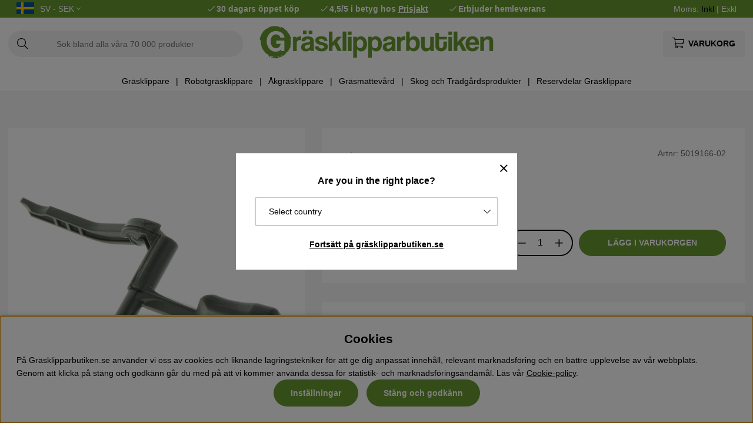

--- FILE ---
content_type: text/html; charset=UTF-8
request_url: https://www.xn--grsklipparbutiken-rqb.se/sv/gb/gashavarm-14
body_size: 78882
content:
<!DOCTYPE html>
<html>
<head>
	<script type="text/javascript"> var cm_active_categories = [1,2,3,4]; var cm_preactive_categories = []; var blocked_nodes = {}; var observer = new MutationObserver(function (mutations) { for(var i = 0; i < mutations.length; i++) { var _ref = mutations[i]; var addedNodes = _ref.addedNodes; for(var j = 0; j < addedNodes.length; j++) { var node = addedNodes[j]; if (node.nodeType === 1) { var src = node.src || ''; var type = node.type; var consent_type = ''; if (typeof node.attributes.consent_type !== 'undefined' && typeof node.attributes.consent_type.value !== 'undefined') consent_type = node.attributes.consent_type.value; if (blocked_content_type(consent_type)) { if (typeof blocked_nodes[consent_type] === 'undefined') blocked_nodes[consent_type] = []; var clone; if (node.tagName === 'SCRIPT') { clone = node.cloneNode(true); } else { clone = node; } clone.air_prev = node.previousElementSibling; clone.air_next = node.nextElementSibling; clone.air_parent = node.parentElement; blocked_nodes[consent_type].push(clone); if (node.tagName === 'SCRIPT') node.type = 'javascript/blocked'; node.parentElement.removeChild(node); var beforeScriptExecuteListener = function beforeScriptExecuteListener(event) { event.preventDefault(); }; node.addEventListener('beforescriptexecute', beforeScriptExecuteListener); } else { log_node(node, consent_type); } } } } }); observer.observe(document.documentElement, { childList: true, subtree: true }); var blocked_content_type = function blocked_content_type(consent_type) { var blocked = 0; if ((typeof(cm_active_categories) == "undefined" || cm_active_categories.includes(parseInt(consent_type))) && consent_type && !check_consent(consent_type, "") && consent_type > 1) blocked = 1; return blocked; }; var external_nodes = []; var internal_nodes = []; var inline_nodes = []; var log_node = function log_node(node, consent_type) { if (node.tagName === 'SCRIPT') { if (node.src && (node.src.indexOf(window.location.host) <= -1 || node.src.indexOf(window.location.host) > 10)) { external_nodes.push(node.src); } else if (node.src) { internal_nodes.push(node.src); } else { inline_nodes.push(node.innerHTML); } } }; document.addEventListener("DOMContentLoaded", function() { if (document.querySelector('#cookie_consent')) { init_cookie_consent(); } }); var init_cookie_consent = function init_cookie_consent(force) { var cookie_consent = get_cookie_consent("air_cookie_consent") || ""; var all_signed = 0; var consents = []; if (cookie_consent) { all_signed = 1; consents = JSON.parse(cookie_consent); var elements = document.querySelectorAll('#cookie_consent_manager input[type=checkbox]'); for (let element of elements) { if (typeof(consents[element.value]) == "undefined") all_signed = 0; } } else { var elements = document.querySelectorAll('#cookie_consent_manager input[type=checkbox][prechecked=true]'); for (let element of elements) { element.checked = true; } } if (!all_signed || force) { document.getElementById('cookie_consent').style.display = 'block'; var elements = document.querySelectorAll('#cookie_consent_manager input[type=checkbox]'); for (let element of elements) { if (consents[element.value]) element.checked = consents[element.value]; } init_acm_click_events(); } }; var init_acm_click_events = function() { document.getElementById("cookie_consent_manage").addEventListener("click", function () { let cookie_consent_manager = document.getElementById('cookie_consent_manager'); if (cookie_consent_manager) cookie_consent_manager.style.display = 'block'; let cookie_consent = document.getElementById('cookie_consent'); if (cookie_consent) cookie_consent.classList.add('managing'); document.querySelectorAll(".dimmer2").forEach(item => { item.addEventListener('click', event => { item.classList.add('active') }) }); }); document.getElementById("cookie_consent_manage_rec").addEventListener("click", function () { var elements = document.querySelectorAll('#cookie_consent_manager input[type=checkbox]'); for (let element of elements) { element.checked = true; } document.getElementById("cookie_consent_manager_confirm").dispatchEvent(new Event("click")); }); let cookie_consent_manager_accept = document.getElementById("cookie_consent_manager_accept"); if (cookie_consent_manager_accept) { cookie_consent_manager_accept.addEventListener("click", function () { cm_action(true); }); } document.getElementById("cookie_consent_manager_confirm").addEventListener("click", function () { cm_action(); }); document.querySelectorAll(".cookie_consent_manager_accept_req").forEach(item => { item.addEventListener('click', event => { cm_action(false); }) }); }; var cm_action = function(consent){ let cookie_consent = document.getElementById('cookie_consent'); if (cookie_consent) cookie_consent.style.display = 'none'; let cookie_consent_manager = document.getElementById('cookie_consent_manager'); if (cookie_consent_manager) cookie_consent_manager.style.display = 'none'; document.querySelectorAll(".dimmer2").forEach(item => { item.addEventListener('click', event => { item.classList.remove('active') }) }); var consents = {}; var elements = document.querySelectorAll('#cookie_consent_manager input[type=checkbox]'); for (let element of elements) { consents[element.value] = typeof(consent) !== "undefined" ? consent : element.checked; } consents[1] = true; var cookie_consents = JSON.stringify(consents); set_cookie_consent(cookie_consents); consent_action(cookie_consents); window.dispatchEvent(new Event("acm_change")); }; var set_cookie_consent = function set_cookie_consent(value) { var exdate = new Date(); exdate.setDate(exdate.getDate() + 30); document.cookie = "air_cookie_consent" + "=" + value + "; expires= " + exdate.toUTCString() + "; path=/" + (location.protocol === "https:" ? "; secure" : ""); }; var get_cookie_consent = function get_cookie_consent(name) { var nameEQ = name + "="; var ca = document.cookie.split('; '); for (let c of ca) { if (c.indexOf(nameEQ) === 0) return c.substring(nameEQ.length, c.length); } return null; }; var consent_action = function consent_action(cookie_consent) { var consent_data = JSON.parse(cookie_consent); for(var category_id in consent_data) { if (consent_data[category_id]) { approve_category(category_id); } } }; var approve_category = function(category_id) { if (typeof blocked_nodes[category_id] !== 'undefined') { for (let node of blocked_nodes[category_id]) { if (node.type == "text/javascript") { var script = document.createElement("script"); script.type = "text/javascript"; if (node.src) { script.src = node.src; } else if (node.innerHTML) { script.innerHTML = node.innerHTML; } document.getElementsByTagName("head")[0].appendChild(script); } else if (node.air_prev && node.air_parent) { cm_insertAfter(node, node.air_prev, node.air_parent); } else if (node.air_next && node.air_parent) { node.air_parent.insertBefore(node, node.air_next); } else if (node.air_parent) { node.air_parent.append(node); } } delete blocked_nodes[category_id]; } }; function cm_insertAfter(newNode, existingNode, parent) { parent.insertBefore(newNode, existingNode.nextSibling); } var check_consent = function check_consent(type, cookie_consent) { if (!type) return false; if (!cookie_consent) cookie_consent = get_cookie_consent("air_cookie_consent"); if (!cookie_consent) return (typeof(cm_preactive_categories) == "undefined" || cm_preactive_categories.includes(parseInt(type))); var consents = JSON.parse(cookie_consent); if (typeof(consents[type]) === 'undefined') return false; return consents[type]; }; </script>
	<title>Gashävarm 5019166-02 | Husqvarna reservdelar</title>
	<meta charset="utf-8">
	<meta name="description" content="Köp Gashävarm, artikelnummer 5019166-02 ✔Hitta lätt & köp rätt! ✔Stort utbud av reservdelar och maskiner online!">
	<meta name="keywords" content="gashävarm, husqvarna, reservdelar, reservdelar">
	<meta name="robots" content="INDEX, FOLLOW">
	<meta name="revisit-after" content="14 days">
	<meta name="distribution" content="global">
	<meta http-equiv="expires" content="0">
	<meta name="theme-color" content="#000000" />
	<!-- disables Compatibility view IE -->
	<meta http-equiv="X-UA-Compatible" content="IE=9; IE=8; IE=7; IE=EDGE" />
	<!-- Responsive and mobile friendly stuff -->
	<meta name="HandheldFriendly" content="True">
	<meta name="viewport" content="initial-scale=1.0, maximum-scale=5.0, width=device-width">
	<meta name="apple-mobile-web-app-capable" content="yes" />
	<link rel="canonical" href="https://www.xn--grsklipparbutiken-rqb.se/sv/gb/gashavarm-14" />
	<meta property="og:description" content="Gashävarm, 5019166-02Reservdel från HusqvarnaPassar till bl.a:Husqvarna 281Husqvarna 288Vill du söka..."/>
<meta property="og:image:width" content="200" />
<meta property="og:image:height" content="200" />
<meta property="og:image" content="https://www.xn--grsklipparbutiken-rqb.se/bilder/artiklar/5019166-02.jpg?m=1688646835"/>
<meta property="og:url" content="https://www.xn--grsklipparbutiken-rqb.se/sv/gb/gashavarm-14"/>
<meta property="og:title" content="Gashävarm"/>

	<style>body.PL > text {display: none !important;}</style>

	<link rel="shortcut icon" type="image/png" href="/themes/bastema/design/bilder/favicon/faviconG.png"/>

	<link rel="preload" as="font" href="/themes/bastema/design/css/webfonts/fa-light-300.woff2" onload="this.rel='font'" crossorigin>
	<link rel="preload" as="font" href="/themes/bastema/design/css/webfonts/fa-regular-400.woff2" onload="this.rel='font'" crossorigin>
	<link rel="preload" as="font" href="/themes/bastema/design/css/webfonts/fa-solid-900.woff2" onload="this.rel='font'" crossorigin>

	<script type="text/javascript">
		if(/MSIE \d|Trident.*rv:/.test(navigator.userAgent)){
			document.write('<script src="/themes/bastema/design/script/ie11CustomProperties.js"><\/script><link rel="stylesheet" href="/themes/bastema/design/css/ie.css">');
		}
	</script>

	


<script >/** FILE: /themes/default/design/script/jquery.min.3.4.1.js **/
!function(e,t){"use strict";"object"==typeof module&&"object"==typeof module.exports?module.exports=e.document?t(e,!0):function(e){if(!e.document)throw new Error("jQuery requires a window with a document");return t(e)}:t(e)}("undefined"!=typeof window?window:this,function(C,e){"use strict";var t=[],E=C.document,r=Object.getPrototypeOf,s=t.slice,g=t.concat,u=t.push,i=t.indexOf,n={},o=n.toString,v=n.hasOwnProperty,a=v.toString,l=a.call(Object),y={},m=function(e){return"function"==typeof e&&"number"!=typeof e.nodeType},x=function(e){return null!=e&&e===e.window},c={type:!0,src:!0,nonce:!0,noModule:!0};function b(e,t,n){var r,i,o=(n=n||E).createElement("script");if(o.text=e,t)for(r in c)(i=t[r]||t.getAttribute&&t.getAttribute(r))&&o.setAttribute(r,i);n.head.appendChild(o).parentNode.removeChild(o)}function w(e){return null==e?e+"":"object"==typeof e||"function"==typeof e?n[o.call(e)]||"object":typeof e}var f="3.4.1",k=function(e,t){return new k.fn.init(e,t)},p=/^[\s\uFEFF\xA0]+|[\s\uFEFF\xA0]+$/g;function d(e){var t=!!e&&"length"in e&&e.length,n=w(e);return!m(e)&&!x(e)&&("array"===n||0===t||"number"==typeof t&&0<t&&t-1 in e)}k.fn=k.prototype={jquery:f,constructor:k,length:0,toArray:function(){return s.call(this)},get:function(e){return null==e?s.call(this):e<0?this[e+this.length]:this[e]},pushStack:function(e){var t=k.merge(this.constructor(),e);return t.prevObject=this,t},each:function(e){return k.each(this,e)},map:function(n){return this.pushStack(k.map(this,function(e,t){return n.call(e,t,e)}))},slice:function(){return this.pushStack(s.apply(this,arguments))},first:function(){return this.eq(0)},last:function(){return this.eq(-1)},eq:function(e){var t=this.length,n=+e+(e<0?t:0);return this.pushStack(0<=n&&n<t?[this[n]]:[])},end:function(){return this.prevObject||this.constructor()},push:u,sort:t.sort,splice:t.splice},k.extend=k.fn.extend=function(){var e,t,n,r,i,o,a=arguments[0]||{},s=1,u=arguments.length,l=!1;for("boolean"==typeof a&&(l=a,a=arguments[s]||{},s++),"object"==typeof a||m(a)||(a={}),s===u&&(a=this,s--);s<u;s++)if(null!=(e=arguments[s]))for(t in e)r=e[t],"__proto__"!==t&&a!==r&&(l&&r&&(k.isPlainObject(r)||(i=Array.isArray(r)))?(n=a[t],o=i&&!Array.isArray(n)?[]:i||k.isPlainObject(n)?n:{},i=!1,a[t]=k.extend(l,o,r)):void 0!==r&&(a[t]=r));return a},k.extend({expando:"jQuery"+(f+Math.random()).replace(/\D/g,""),isReady:!0,error:function(e){throw new Error(e)},noop:function(){},isPlainObject:function(e){var t,n;return!(!e||"[object Object]"!==o.call(e))&&(!(t=r(e))||"function"==typeof(n=v.call(t,"constructor")&&t.constructor)&&a.call(n)===l)},isEmptyObject:function(e){var t;for(t in e)return!1;return!0},globalEval:function(e,t){b(e,{nonce:t&&t.nonce})},each:function(e,t){var n,r=0;if(d(e)){for(n=e.length;r<n;r++)if(!1===t.call(e[r],r,e[r]))break}else for(r in e)if(!1===t.call(e[r],r,e[r]))break;return e},trim:function(e){return null==e?"":(e+"").replace(p,"")},makeArray:function(e,t){var n=t||[];return null!=e&&(d(Object(e))?k.merge(n,"string"==typeof e?[e]:e):u.call(n,e)),n},inArray:function(e,t,n){return null==t?-1:i.call(t,e,n)},merge:function(e,t){for(var n=+t.length,r=0,i=e.length;r<n;r++)e[i++]=t[r];return e.length=i,e},grep:function(e,t,n){for(var r=[],i=0,o=e.length,a=!n;i<o;i++)!t(e[i],i)!==a&&r.push(e[i]);return r},map:function(e,t,n){var r,i,o=0,a=[];if(d(e))for(r=e.length;o<r;o++)null!=(i=t(e[o],o,n))&&a.push(i);else for(o in e)null!=(i=t(e[o],o,n))&&a.push(i);return g.apply([],a)},guid:1,support:y}),"function"==typeof Symbol&&(k.fn[Symbol.iterator]=t[Symbol.iterator]),k.each("Boolean Number String Function Array Date RegExp Object Error Symbol".split(" "),function(e,t){n["[object "+t+"]"]=t.toLowerCase()});var h=function(n){var e,d,b,o,i,h,f,g,w,u,l,T,C,a,E,v,s,c,y,k="sizzle"+1*new Date,m=n.document,S=0,r=0,p=ue(),x=ue(),N=ue(),A=ue(),D=function(e,t){return e===t&&(l=!0),0},j={}.hasOwnProperty,t=[],q=t.pop,L=t.push,H=t.push,O=t.slice,P=function(e,t){for(var n=0,r=e.length;n<r;n++)if(e[n]===t)return n;return-1},R="checked|selected|async|autofocus|autoplay|controls|defer|disabled|hidden|ismap|loop|multiple|open|readonly|required|scoped",M="[\\x20\\t\\r\\n\\f]",I="(?:\\\\.|[\\w-]|[^\0-\\xa0])+",W="\\["+M+"*("+I+")(?:"+M+"*([*^$|!~]?=)"+M+"*(?:'((?:\\\\.|[^\\\\'])*)'|\"((?:\\\\.|[^\\\\\"])*)\"|("+I+"))|)"+M+"*\\]",$=":("+I+")(?:\\((('((?:\\\\.|[^\\\\'])*)'|\"((?:\\\\.|[^\\\\\"])*)\")|((?:\\\\.|[^\\\\()[\\]]|"+W+")*)|.*)\\)|)",F=new RegExp(M+"+","g"),B=new RegExp("^"+M+"+|((?:^|[^\\\\])(?:\\\\.)*)"+M+"+$","g"),_=new RegExp("^"+M+"*,"+M+"*"),z=new RegExp("^"+M+"*([>+~]|"+M+")"+M+"*"),U=new RegExp(M+"|>"),X=new RegExp($),V=new RegExp("^"+I+"$"),G={ID:new RegExp("^#("+I+")"),CLASS:new RegExp("^\\.("+I+")"),TAG:new RegExp("^("+I+"|[*])"),ATTR:new RegExp("^"+W),PSEUDO:new RegExp("^"+$),CHILD:new RegExp("^:(only|first|last|nth|nth-last)-(child|of-type)(?:\\("+M+"*(even|odd|(([+-]|)(\\d*)n|)"+M+"*(?:([+-]|)"+M+"*(\\d+)|))"+M+"*\\)|)","i"),bool:new RegExp("^(?:"+R+")$","i"),needsContext:new RegExp("^"+M+"*[>+~]|:(even|odd|eq|gt|lt|nth|first|last)(?:\\("+M+"*((?:-\\d)?\\d*)"+M+"*\\)|)(?=[^-]|$)","i")},Y=/HTML$/i,Q=/^(?:input|select|textarea|button)$/i,J=/^h\d$/i,K=/^[^{]+\{\s*\[native \w/,Z=/^(?:#([\w-]+)|(\w+)|\.([\w-]+))$/,ee=/[+~]/,te=new RegExp("\\\\([\\da-f]{1,6}"+M+"?|("+M+")|.)","ig"),ne=function(e,t,n){var r="0x"+t-65536;return r!=r||n?t:r<0?String.fromCharCode(r+65536):String.fromCharCode(r>>10|55296,1023&r|56320)},re=/([\0-\x1f\x7f]|^-?\d)|^-$|[^\0-\x1f\x7f-\uFFFF\w-]/g,ie=function(e,t){return t?"\0"===e?"\ufffd":e.slice(0,-1)+"\\"+e.charCodeAt(e.length-1).toString(16)+" ":"\\"+e},oe=function(){T()},ae=be(function(e){return!0===e.disabled&&"fieldset"===e.nodeName.toLowerCase()},{dir:"parentNode",next:"legend"});try{H.apply(t=O.call(m.childNodes),m.childNodes),t[m.childNodes.length].nodeType}catch(e){H={apply:t.length?function(e,t){L.apply(e,O.call(t))}:function(e,t){var n=e.length,r=0;while(e[n++]=t[r++]);e.length=n-1}}}function se(t,e,n,r){var i,o,a,s,u,l,c,f=e&&e.ownerDocument,p=e?e.nodeType:9;if(n=n||[],"string"!=typeof t||!t||1!==p&&9!==p&&11!==p)return n;if(!r&&((e?e.ownerDocument||e:m)!==C&&T(e),e=e||C,E)){if(11!==p&&(u=Z.exec(t)))if(i=u[1]){if(9===p){if(!(a=e.getElementById(i)))return n;if(a.id===i)return n.push(a),n}else if(f&&(a=f.getElementById(i))&&y(e,a)&&a.id===i)return n.push(a),n}else{if(u[2])return H.apply(n,e.getElementsByTagName(t)),n;if((i=u[3])&&d.getElementsByClassName&&e.getElementsByClassName)return H.apply(n,e.getElementsByClassName(i)),n}if(d.qsa&&!A[t+" "]&&(!v||!v.test(t))&&(1!==p||"object"!==e.nodeName.toLowerCase())){if(c=t,f=e,1===p&&U.test(t)){(s=e.getAttribute("id"))?s=s.replace(re,ie):e.setAttribute("id",s=k),o=(l=h(t)).length;while(o--)l[o]="#"+s+" "+xe(l[o]);c=l.join(","),f=ee.test(t)&&ye(e.parentNode)||e}try{return H.apply(n,f.querySelectorAll(c)),n}catch(e){A(t,!0)}finally{s===k&&e.removeAttribute("id")}}}return g(t.replace(B,"$1"),e,n,r)}function ue(){var r=[];return function e(t,n){return r.push(t+" ")>b.cacheLength&&delete e[r.shift()],e[t+" "]=n}}function le(e){return e[k]=!0,e}function ce(e){var t=C.createElement("fieldset");try{return!!e(t)}catch(e){return!1}finally{t.parentNode&&t.parentNode.removeChild(t),t=null}}function fe(e,t){var n=e.split("|"),r=n.length;while(r--)b.attrHandle[n[r]]=t}function pe(e,t){var n=t&&e,r=n&&1===e.nodeType&&1===t.nodeType&&e.sourceIndex-t.sourceIndex;if(r)return r;if(n)while(n=n.nextSibling)if(n===t)return-1;return e?1:-1}function de(t){return function(e){return"input"===e.nodeName.toLowerCase()&&e.type===t}}function he(n){return function(e){var t=e.nodeName.toLowerCase();return("input"===t||"button"===t)&&e.type===n}}function ge(t){return function(e){return"form"in e?e.parentNode&&!1===e.disabled?"label"in e?"label"in e.parentNode?e.parentNode.disabled===t:e.disabled===t:e.isDisabled===t||e.isDisabled!==!t&&ae(e)===t:e.disabled===t:"label"in e&&e.disabled===t}}function ve(a){return le(function(o){return o=+o,le(function(e,t){var n,r=a([],e.length,o),i=r.length;while(i--)e[n=r[i]]&&(e[n]=!(t[n]=e[n]))})})}function ye(e){return e&&"undefined"!=typeof e.getElementsByTagName&&e}for(e in d=se.support={},i=se.isXML=function(e){var t=e.namespaceURI,n=(e.ownerDocument||e).documentElement;return!Y.test(t||n&&n.nodeName||"HTML")},T=se.setDocument=function(e){var t,n,r=e?e.ownerDocument||e:m;return r!==C&&9===r.nodeType&&r.documentElement&&(a=(C=r).documentElement,E=!i(C),m!==C&&(n=C.defaultView)&&n.top!==n&&(n.addEventListener?n.addEventListener("unload",oe,!1):n.attachEvent&&n.attachEvent("onunload",oe)),d.attributes=ce(function(e){return e.className="i",!e.getAttribute("className")}),d.getElementsByTagName=ce(function(e){return e.appendChild(C.createComment("")),!e.getElementsByTagName("*").length}),d.getElementsByClassName=K.test(C.getElementsByClassName),d.getById=ce(function(e){return a.appendChild(e).id=k,!C.getElementsByName||!C.getElementsByName(k).length}),d.getById?(b.filter.ID=function(e){var t=e.replace(te,ne);return function(e){return e.getAttribute("id")===t}},b.find.ID=function(e,t){if("undefined"!=typeof t.getElementById&&E){var n=t.getElementById(e);return n?[n]:[]}}):(b.filter.ID=function(e){var n=e.replace(te,ne);return function(e){var t="undefined"!=typeof e.getAttributeNode&&e.getAttributeNode("id");return t&&t.value===n}},b.find.ID=function(e,t){if("undefined"!=typeof t.getElementById&&E){var n,r,i,o=t.getElementById(e);if(o){if((n=o.getAttributeNode("id"))&&n.value===e)return[o];i=t.getElementsByName(e),r=0;while(o=i[r++])if((n=o.getAttributeNode("id"))&&n.value===e)return[o]}return[]}}),b.find.TAG=d.getElementsByTagName?function(e,t){return"undefined"!=typeof t.getElementsByTagName?t.getElementsByTagName(e):d.qsa?t.querySelectorAll(e):void 0}:function(e,t){var n,r=[],i=0,o=t.getElementsByTagName(e);if("*"===e){while(n=o[i++])1===n.nodeType&&r.push(n);return r}return o},b.find.CLASS=d.getElementsByClassName&&function(e,t){if("undefined"!=typeof t.getElementsByClassName&&E)return t.getElementsByClassName(e)},s=[],v=[],(d.qsa=K.test(C.querySelectorAll))&&(ce(function(e){a.appendChild(e).innerHTML="<a id='"+k+"'></a><select id='"+k+"-\r\\' msallowcapture=''><option selected=''></option></select>",e.querySelectorAll("[msallowcapture^='']").length&&v.push("[*^$]="+M+"*(?:''|\"\")"),e.querySelectorAll("[selected]").length||v.push("\\["+M+"*(?:value|"+R+")"),e.querySelectorAll("[id~="+k+"-]").length||v.push("~="),e.querySelectorAll(":checked").length||v.push(":checked"),e.querySelectorAll("a#"+k+"+*").length||v.push(".#.+[+~]")}),ce(function(e){e.innerHTML="<a href='' disabled='disabled'></a><select disabled='disabled'><option/></select>";var t=C.createElement("input");t.setAttribute("type","hidden"),e.appendChild(t).setAttribute("name","D"),e.querySelectorAll("[name=d]").length&&v.push("name"+M+"*[*^$|!~]?="),2!==e.querySelectorAll(":enabled").length&&v.push(":enabled",":disabled"),a.appendChild(e).disabled=!0,2!==e.querySelectorAll(":disabled").length&&v.push(":enabled",":disabled"),e.querySelectorAll("*,:x"),v.push(",.*:")})),(d.matchesSelector=K.test(c=a.matches||a.webkitMatchesSelector||a.mozMatchesSelector||a.oMatchesSelector||a.msMatchesSelector))&&ce(function(e){d.disconnectedMatch=c.call(e,"*"),c.call(e,"[s!='']:x"),s.push("!=",$)}),v=v.length&&new RegExp(v.join("|")),s=s.length&&new RegExp(s.join("|")),t=K.test(a.compareDocumentPosition),y=t||K.test(a.contains)?function(e,t){var n=9===e.nodeType?e.documentElement:e,r=t&&t.parentNode;return e===r||!(!r||1!==r.nodeType||!(n.contains?n.contains(r):e.compareDocumentPosition&&16&e.compareDocumentPosition(r)))}:function(e,t){if(t)while(t=t.parentNode)if(t===e)return!0;return!1},D=t?function(e,t){if(e===t)return l=!0,0;var n=!e.compareDocumentPosition-!t.compareDocumentPosition;return n||(1&(n=(e.ownerDocument||e)===(t.ownerDocument||t)?e.compareDocumentPosition(t):1)||!d.sortDetached&&t.compareDocumentPosition(e)===n?e===C||e.ownerDocument===m&&y(m,e)?-1:t===C||t.ownerDocument===m&&y(m,t)?1:u?P(u,e)-P(u,t):0:4&n?-1:1)}:function(e,t){if(e===t)return l=!0,0;var n,r=0,i=e.parentNode,o=t.parentNode,a=[e],s=[t];if(!i||!o)return e===C?-1:t===C?1:i?-1:o?1:u?P(u,e)-P(u,t):0;if(i===o)return pe(e,t);n=e;while(n=n.parentNode)a.unshift(n);n=t;while(n=n.parentNode)s.unshift(n);while(a[r]===s[r])r++;return r?pe(a[r],s[r]):a[r]===m?-1:s[r]===m?1:0}),C},se.matches=function(e,t){return se(e,null,null,t)},se.matchesSelector=function(e,t){if((e.ownerDocument||e)!==C&&T(e),d.matchesSelector&&E&&!A[t+" "]&&(!s||!s.test(t))&&(!v||!v.test(t)))try{var n=c.call(e,t);if(n||d.disconnectedMatch||e.document&&11!==e.document.nodeType)return n}catch(e){A(t,!0)}return 0<se(t,C,null,[e]).length},se.contains=function(e,t){return(e.ownerDocument||e)!==C&&T(e),y(e,t)},se.attr=function(e,t){(e.ownerDocument||e)!==C&&T(e);var n=b.attrHandle[t.toLowerCase()],r=n&&j.call(b.attrHandle,t.toLowerCase())?n(e,t,!E):void 0;return void 0!==r?r:d.attributes||!E?e.getAttribute(t):(r=e.getAttributeNode(t))&&r.specified?r.value:null},se.escape=function(e){return(e+"").replace(re,ie)},se.error=function(e){throw new Error("Syntax error, unrecognized expression: "+e)},se.uniqueSort=function(e){var t,n=[],r=0,i=0;if(l=!d.detectDuplicates,u=!d.sortStable&&e.slice(0),e.sort(D),l){while(t=e[i++])t===e[i]&&(r=n.push(i));while(r--)e.splice(n[r],1)}return u=null,e},o=se.getText=function(e){var t,n="",r=0,i=e.nodeType;if(i){if(1===i||9===i||11===i){if("string"==typeof e.textContent)return e.textContent;for(e=e.firstChild;e;e=e.nextSibling)n+=o(e)}else if(3===i||4===i)return e.nodeValue}else while(t=e[r++])n+=o(t);return n},(b=se.selectors={cacheLength:50,createPseudo:le,match:G,attrHandle:{},find:{},relative:{">":{dir:"parentNode",first:!0}," ":{dir:"parentNode"},"+":{dir:"previousSibling",first:!0},"~":{dir:"previousSibling"}},preFilter:{ATTR:function(e){return e[1]=e[1].replace(te,ne),e[3]=(e[3]||e[4]||e[5]||"").replace(te,ne),"~="===e[2]&&(e[3]=" "+e[3]+" "),e.slice(0,4)},CHILD:function(e){return e[1]=e[1].toLowerCase(),"nth"===e[1].slice(0,3)?(e[3]||se.error(e[0]),e[4]=+(e[4]?e[5]+(e[6]||1):2*("even"===e[3]||"odd"===e[3])),e[5]=+(e[7]+e[8]||"odd"===e[3])):e[3]&&se.error(e[0]),e},PSEUDO:function(e){var t,n=!e[6]&&e[2];return G.CHILD.test(e[0])?null:(e[3]?e[2]=e[4]||e[5]||"":n&&X.test(n)&&(t=h(n,!0))&&(t=n.indexOf(")",n.length-t)-n.length)&&(e[0]=e[0].slice(0,t),e[2]=n.slice(0,t)),e.slice(0,3))}},filter:{TAG:function(e){var t=e.replace(te,ne).toLowerCase();return"*"===e?function(){return!0}:function(e){return e.nodeName&&e.nodeName.toLowerCase()===t}},CLASS:function(e){var t=p[e+" "];return t||(t=new RegExp("(^|"+M+")"+e+"("+M+"|$)"))&&p(e,function(e){return t.test("string"==typeof e.className&&e.className||"undefined"!=typeof e.getAttribute&&e.getAttribute("class")||"")})},ATTR:function(n,r,i){return function(e){var t=se.attr(e,n);return null==t?"!="===r:!r||(t+="","="===r?t===i:"!="===r?t!==i:"^="===r?i&&0===t.indexOf(i):"*="===r?i&&-1<t.indexOf(i):"$="===r?i&&t.slice(-i.length)===i:"~="===r?-1<(" "+t.replace(F," ")+" ").indexOf(i):"|="===r&&(t===i||t.slice(0,i.length+1)===i+"-"))}},CHILD:function(h,e,t,g,v){var y="nth"!==h.slice(0,3),m="last"!==h.slice(-4),x="of-type"===e;return 1===g&&0===v?function(e){return!!e.parentNode}:function(e,t,n){var r,i,o,a,s,u,l=y!==m?"nextSibling":"previousSibling",c=e.parentNode,f=x&&e.nodeName.toLowerCase(),p=!n&&!x,d=!1;if(c){if(y){while(l){a=e;while(a=a[l])if(x?a.nodeName.toLowerCase()===f:1===a.nodeType)return!1;u=l="only"===h&&!u&&"nextSibling"}return!0}if(u=[m?c.firstChild:c.lastChild],m&&p){d=(s=(r=(i=(o=(a=c)[k]||(a[k]={}))[a.uniqueID]||(o[a.uniqueID]={}))[h]||[])[0]===S&&r[1])&&r[2],a=s&&c.childNodes[s];while(a=++s&&a&&a[l]||(d=s=0)||u.pop())if(1===a.nodeType&&++d&&a===e){i[h]=[S,s,d];break}}else if(p&&(d=s=(r=(i=(o=(a=e)[k]||(a[k]={}))[a.uniqueID]||(o[a.uniqueID]={}))[h]||[])[0]===S&&r[1]),!1===d)while(a=++s&&a&&a[l]||(d=s=0)||u.pop())if((x?a.nodeName.toLowerCase()===f:1===a.nodeType)&&++d&&(p&&((i=(o=a[k]||(a[k]={}))[a.uniqueID]||(o[a.uniqueID]={}))[h]=[S,d]),a===e))break;return(d-=v)===g||d%g==0&&0<=d/g}}},PSEUDO:function(e,o){var t,a=b.pseudos[e]||b.setFilters[e.toLowerCase()]||se.error("unsupported pseudo: "+e);return a[k]?a(o):1<a.length?(t=[e,e,"",o],b.setFilters.hasOwnProperty(e.toLowerCase())?le(function(e,t){var n,r=a(e,o),i=r.length;while(i--)e[n=P(e,r[i])]=!(t[n]=r[i])}):function(e){return a(e,0,t)}):a}},pseudos:{not:le(function(e){var r=[],i=[],s=f(e.replace(B,"$1"));return s[k]?le(function(e,t,n,r){var i,o=s(e,null,r,[]),a=e.length;while(a--)(i=o[a])&&(e[a]=!(t[a]=i))}):function(e,t,n){return r[0]=e,s(r,null,n,i),r[0]=null,!i.pop()}}),has:le(function(t){return function(e){return 0<se(t,e).length}}),contains:le(function(t){return t=t.replace(te,ne),function(e){return-1<(e.textContent||o(e)).indexOf(t)}}),lang:le(function(n){return V.test(n||"")||se.error("unsupported lang: "+n),n=n.replace(te,ne).toLowerCase(),function(e){var t;do{if(t=E?e.lang:e.getAttribute("xml:lang")||e.getAttribute("lang"))return(t=t.toLowerCase())===n||0===t.indexOf(n+"-")}while((e=e.parentNode)&&1===e.nodeType);return!1}}),target:function(e){var t=n.location&&n.location.hash;return t&&t.slice(1)===e.id},root:function(e){return e===a},focus:function(e){return e===C.activeElement&&(!C.hasFocus||C.hasFocus())&&!!(e.type||e.href||~e.tabIndex)},enabled:ge(!1),disabled:ge(!0),checked:function(e){var t=e.nodeName.toLowerCase();return"input"===t&&!!e.checked||"option"===t&&!!e.selected},selected:function(e){return e.parentNode&&e.parentNode.selectedIndex,!0===e.selected},empty:function(e){for(e=e.firstChild;e;e=e.nextSibling)if(e.nodeType<6)return!1;return!0},parent:function(e){return!b.pseudos.empty(e)},header:function(e){return J.test(e.nodeName)},input:function(e){return Q.test(e.nodeName)},button:function(e){var t=e.nodeName.toLowerCase();return"input"===t&&"button"===e.type||"button"===t},text:function(e){var t;return"input"===e.nodeName.toLowerCase()&&"text"===e.type&&(null==(t=e.getAttribute("type"))||"text"===t.toLowerCase())},first:ve(function(){return[0]}),last:ve(function(e,t){return[t-1]}),eq:ve(function(e,t,n){return[n<0?n+t:n]}),even:ve(function(e,t){for(var n=0;n<t;n+=2)e.push(n);return e}),odd:ve(function(e,t){for(var n=1;n<t;n+=2)e.push(n);return e}),lt:ve(function(e,t,n){for(var r=n<0?n+t:t<n?t:n;0<=--r;)e.push(r);return e}),gt:ve(function(e,t,n){for(var r=n<0?n+t:n;++r<t;)e.push(r);return e})}}).pseudos.nth=b.pseudos.eq,{radio:!0,checkbox:!0,file:!0,password:!0,image:!0})b.pseudos[e]=de(e);for(e in{submit:!0,reset:!0})b.pseudos[e]=he(e);function me(){}function xe(e){for(var t=0,n=e.length,r="";t<n;t++)r+=e[t].value;return r}function be(s,e,t){var u=e.dir,l=e.next,c=l||u,f=t&&"parentNode"===c,p=r++;return e.first?function(e,t,n){while(e=e[u])if(1===e.nodeType||f)return s(e,t,n);return!1}:function(e,t,n){var r,i,o,a=[S,p];if(n){while(e=e[u])if((1===e.nodeType||f)&&s(e,t,n))return!0}else while(e=e[u])if(1===e.nodeType||f)if(i=(o=e[k]||(e[k]={}))[e.uniqueID]||(o[e.uniqueID]={}),l&&l===e.nodeName.toLowerCase())e=e[u]||e;else{if((r=i[c])&&r[0]===S&&r[1]===p)return a[2]=r[2];if((i[c]=a)[2]=s(e,t,n))return!0}return!1}}function we(i){return 1<i.length?function(e,t,n){var r=i.length;while(r--)if(!i[r](e,t,n))return!1;return!0}:i[0]}function Te(e,t,n,r,i){for(var o,a=[],s=0,u=e.length,l=null!=t;s<u;s++)(o=e[s])&&(n&&!n(o,r,i)||(a.push(o),l&&t.push(s)));return a}function Ce(d,h,g,v,y,e){return v&&!v[k]&&(v=Ce(v)),y&&!y[k]&&(y=Ce(y,e)),le(function(e,t,n,r){var i,o,a,s=[],u=[],l=t.length,c=e||function(e,t,n){for(var r=0,i=t.length;r<i;r++)se(e,t[r],n);return n}(h||"*",n.nodeType?[n]:n,[]),f=!d||!e&&h?c:Te(c,s,d,n,r),p=g?y||(e?d:l||v)?[]:t:f;if(g&&g(f,p,n,r),v){i=Te(p,u),v(i,[],n,r),o=i.length;while(o--)(a=i[o])&&(p[u[o]]=!(f[u[o]]=a))}if(e){if(y||d){if(y){i=[],o=p.length;while(o--)(a=p[o])&&i.push(f[o]=a);y(null,p=[],i,r)}o=p.length;while(o--)(a=p[o])&&-1<(i=y?P(e,a):s[o])&&(e[i]=!(t[i]=a))}}else p=Te(p===t?p.splice(l,p.length):p),y?y(null,t,p,r):H.apply(t,p)})}function Ee(e){for(var i,t,n,r=e.length,o=b.relative[e[0].type],a=o||b.relative[" "],s=o?1:0,u=be(function(e){return e===i},a,!0),l=be(function(e){return-1<P(i,e)},a,!0),c=[function(e,t,n){var r=!o&&(n||t!==w)||((i=t).nodeType?u(e,t,n):l(e,t,n));return i=null,r}];s<r;s++)if(t=b.relative[e[s].type])c=[be(we(c),t)];else{if((t=b.filter[e[s].type].apply(null,e[s].matches))[k]){for(n=++s;n<r;n++)if(b.relative[e[n].type])break;return Ce(1<s&&we(c),1<s&&xe(e.slice(0,s-1).concat({value:" "===e[s-2].type?"*":""})).replace(B,"$1"),t,s<n&&Ee(e.slice(s,n)),n<r&&Ee(e=e.slice(n)),n<r&&xe(e))}c.push(t)}return we(c)}return me.prototype=b.filters=b.pseudos,b.setFilters=new me,h=se.tokenize=function(e,t){var n,r,i,o,a,s,u,l=x[e+" "];if(l)return t?0:l.slice(0);a=e,s=[],u=b.preFilter;while(a){for(o in n&&!(r=_.exec(a))||(r&&(a=a.slice(r[0].length)||a),s.push(i=[])),n=!1,(r=z.exec(a))&&(n=r.shift(),i.push({value:n,type:r[0].replace(B," ")}),a=a.slice(n.length)),b.filter)!(r=G[o].exec(a))||u[o]&&!(r=u[o](r))||(n=r.shift(),i.push({value:n,type:o,matches:r}),a=a.slice(n.length));if(!n)break}return t?a.length:a?se.error(e):x(e,s).slice(0)},f=se.compile=function(e,t){var n,v,y,m,x,r,i=[],o=[],a=N[e+" "];if(!a){t||(t=h(e)),n=t.length;while(n--)(a=Ee(t[n]))[k]?i.push(a):o.push(a);(a=N(e,(v=o,m=0<(y=i).length,x=0<v.length,r=function(e,t,n,r,i){var o,a,s,u=0,l="0",c=e&&[],f=[],p=w,d=e||x&&b.find.TAG("*",i),h=S+=null==p?1:Math.random()||.1,g=d.length;for(i&&(w=t===C||t||i);l!==g&&null!=(o=d[l]);l++){if(x&&o){a=0,t||o.ownerDocument===C||(T(o),n=!E);while(s=v[a++])if(s(o,t||C,n)){r.push(o);break}i&&(S=h)}m&&((o=!s&&o)&&u--,e&&c.push(o))}if(u+=l,m&&l!==u){a=0;while(s=y[a++])s(c,f,t,n);if(e){if(0<u)while(l--)c[l]||f[l]||(f[l]=q.call(r));f=Te(f)}H.apply(r,f),i&&!e&&0<f.length&&1<u+y.length&&se.uniqueSort(r)}return i&&(S=h,w=p),c},m?le(r):r))).selector=e}return a},g=se.select=function(e,t,n,r){var i,o,a,s,u,l="function"==typeof e&&e,c=!r&&h(e=l.selector||e);if(n=n||[],1===c.length){if(2<(o=c[0]=c[0].slice(0)).length&&"ID"===(a=o[0]).type&&9===t.nodeType&&E&&b.relative[o[1].type]){if(!(t=(b.find.ID(a.matches[0].replace(te,ne),t)||[])[0]))return n;l&&(t=t.parentNode),e=e.slice(o.shift().value.length)}i=G.needsContext.test(e)?0:o.length;while(i--){if(a=o[i],b.relative[s=a.type])break;if((u=b.find[s])&&(r=u(a.matches[0].replace(te,ne),ee.test(o[0].type)&&ye(t.parentNode)||t))){if(o.splice(i,1),!(e=r.length&&xe(o)))return H.apply(n,r),n;break}}}return(l||f(e,c))(r,t,!E,n,!t||ee.test(e)&&ye(t.parentNode)||t),n},d.sortStable=k.split("").sort(D).join("")===k,d.detectDuplicates=!!l,T(),d.sortDetached=ce(function(e){return 1&e.compareDocumentPosition(C.createElement("fieldset"))}),ce(function(e){return e.innerHTML="<a href='#'></a>","#"===e.firstChild.getAttribute("href")})||fe("type|href|height|width",function(e,t,n){if(!n)return e.getAttribute(t,"type"===t.toLowerCase()?1:2)}),d.attributes&&ce(function(e){return e.innerHTML="<input/>",e.firstChild.setAttribute("value",""),""===e.firstChild.getAttribute("value")})||fe("value",function(e,t,n){if(!n&&"input"===e.nodeName.toLowerCase())return e.defaultValue}),ce(function(e){return null==e.getAttribute("disabled")})||fe(R,function(e,t,n){var r;if(!n)return!0===e[t]?t.toLowerCase():(r=e.getAttributeNode(t))&&r.specified?r.value:null}),se}(C);k.find=h,k.expr=h.selectors,k.expr[":"]=k.expr.pseudos,k.uniqueSort=k.unique=h.uniqueSort,k.text=h.getText,k.isXMLDoc=h.isXML,k.contains=h.contains,k.escapeSelector=h.escape;var T=function(e,t,n){var r=[],i=void 0!==n;while((e=e[t])&&9!==e.nodeType)if(1===e.nodeType){if(i&&k(e).is(n))break;r.push(e)}return r},S=function(e,t){for(var n=[];e;e=e.nextSibling)1===e.nodeType&&e!==t&&n.push(e);return n},N=k.expr.match.needsContext;function A(e,t){return e.nodeName&&e.nodeName.toLowerCase()===t.toLowerCase()}var D=/^<([a-z][^\/\0>:\x20\t\r\n\f]*)[\x20\t\r\n\f]*\/?>(?:<\/\1>|)$/i;function j(e,n,r){return m(n)?k.grep(e,function(e,t){return!!n.call(e,t,e)!==r}):n.nodeType?k.grep(e,function(e){return e===n!==r}):"string"!=typeof n?k.grep(e,function(e){return-1<i.call(n,e)!==r}):k.filter(n,e,r)}k.filter=function(e,t,n){var r=t[0];return n&&(e=":not("+e+")"),1===t.length&&1===r.nodeType?k.find.matchesSelector(r,e)?[r]:[]:k.find.matches(e,k.grep(t,function(e){return 1===e.nodeType}))},k.fn.extend({find:function(e){var t,n,r=this.length,i=this;if("string"!=typeof e)return this.pushStack(k(e).filter(function(){for(t=0;t<r;t++)if(k.contains(i[t],this))return!0}));for(n=this.pushStack([]),t=0;t<r;t++)k.find(e,i[t],n);return 1<r?k.uniqueSort(n):n},filter:function(e){return this.pushStack(j(this,e||[],!1))},not:function(e){return this.pushStack(j(this,e||[],!0))},is:function(e){return!!j(this,"string"==typeof e&&N.test(e)?k(e):e||[],!1).length}});var q,L=/^(?:\s*(<[\w\W]+>)[^>]*|#([\w-]+))$/;(k.fn.init=function(e,t,n){var r,i;if(!e)return this;if(n=n||q,"string"==typeof e){if(!(r="<"===e[0]&&">"===e[e.length-1]&&3<=e.length?[null,e,null]:L.exec(e))||!r[1]&&t)return!t||t.jquery?(t||n).find(e):this.constructor(t).find(e);if(r[1]){if(t=t instanceof k?t[0]:t,k.merge(this,k.parseHTML(r[1],t&&t.nodeType?t.ownerDocument||t:E,!0)),D.test(r[1])&&k.isPlainObject(t))for(r in t)m(this[r])?this[r](t[r]):this.attr(r,t[r]);return this}return(i=E.getElementById(r[2]))&&(this[0]=i,this.length=1),this}return e.nodeType?(this[0]=e,this.length=1,this):m(e)?void 0!==n.ready?n.ready(e):e(k):k.makeArray(e,this)}).prototype=k.fn,q=k(E);var H=/^(?:parents|prev(?:Until|All))/,O={children:!0,contents:!0,next:!0,prev:!0};function P(e,t){while((e=e[t])&&1!==e.nodeType);return e}k.fn.extend({has:function(e){var t=k(e,this),n=t.length;return this.filter(function(){for(var e=0;e<n;e++)if(k.contains(this,t[e]))return!0})},closest:function(e,t){var n,r=0,i=this.length,o=[],a="string"!=typeof e&&k(e);if(!N.test(e))for(;r<i;r++)for(n=this[r];n&&n!==t;n=n.parentNode)if(n.nodeType<11&&(a?-1<a.index(n):1===n.nodeType&&k.find.matchesSelector(n,e))){o.push(n);break}return this.pushStack(1<o.length?k.uniqueSort(o):o)},index:function(e){return e?"string"==typeof e?i.call(k(e),this[0]):i.call(this,e.jquery?e[0]:e):this[0]&&this[0].parentNode?this.first().prevAll().length:-1},add:function(e,t){return this.pushStack(k.uniqueSort(k.merge(this.get(),k(e,t))))},addBack:function(e){return this.add(null==e?this.prevObject:this.prevObject.filter(e))}}),k.each({parent:function(e){var t=e.parentNode;return t&&11!==t.nodeType?t:null},parents:function(e){return T(e,"parentNode")},parentsUntil:function(e,t,n){return T(e,"parentNode",n)},next:function(e){return P(e,"nextSibling")},prev:function(e){return P(e,"previousSibling")},nextAll:function(e){return T(e,"nextSibling")},prevAll:function(e){return T(e,"previousSibling")},nextUntil:function(e,t,n){return T(e,"nextSibling",n)},prevUntil:function(e,t,n){return T(e,"previousSibling",n)},siblings:function(e){return S((e.parentNode||{}).firstChild,e)},children:function(e){return S(e.firstChild)},contents:function(e){return"undefined"!=typeof e.contentDocument?e.contentDocument:(A(e,"template")&&(e=e.content||e),k.merge([],e.childNodes))}},function(r,i){k.fn[r]=function(e,t){var n=k.map(this,i,e);return"Until"!==r.slice(-5)&&(t=e),t&&"string"==typeof t&&(n=k.filter(t,n)),1<this.length&&(O[r]||k.uniqueSort(n),H.test(r)&&n.reverse()),this.pushStack(n)}});var R=/[^\x20\t\r\n\f]+/g;function M(e){return e}function I(e){throw e}function W(e,t,n,r){var i;try{e&&m(i=e.promise)?i.call(e).done(t).fail(n):e&&m(i=e.then)?i.call(e,t,n):t.apply(void 0,[e].slice(r))}catch(e){n.apply(void 0,[e])}}k.Callbacks=function(r){var e,n;r="string"==typeof r?(e=r,n={},k.each(e.match(R)||[],function(e,t){n[t]=!0}),n):k.extend({},r);var i,t,o,a,s=[],u=[],l=-1,c=function(){for(a=a||r.once,o=i=!0;u.length;l=-1){t=u.shift();while(++l<s.length)!1===s[l].apply(t[0],t[1])&&r.stopOnFalse&&(l=s.length,t=!1)}r.memory||(t=!1),i=!1,a&&(s=t?[]:"")},f={add:function(){return s&&(t&&!i&&(l=s.length-1,u.push(t)),function n(e){k.each(e,function(e,t){m(t)?r.unique&&f.has(t)||s.push(t):t&&t.length&&"string"!==w(t)&&n(t)})}(arguments),t&&!i&&c()),this},remove:function(){return k.each(arguments,function(e,t){var n;while(-1<(n=k.inArray(t,s,n)))s.splice(n,1),n<=l&&l--}),this},has:function(e){return e?-1<k.inArray(e,s):0<s.length},empty:function(){return s&&(s=[]),this},disable:function(){return a=u=[],s=t="",this},disabled:function(){return!s},lock:function(){return a=u=[],t||i||(s=t=""),this},locked:function(){return!!a},fireWith:function(e,t){return a||(t=[e,(t=t||[]).slice?t.slice():t],u.push(t),i||c()),this},fire:function(){return f.fireWith(this,arguments),this},fired:function(){return!!o}};return f},k.extend({Deferred:function(e){var o=[["notify","progress",k.Callbacks("memory"),k.Callbacks("memory"),2],["resolve","done",k.Callbacks("once memory"),k.Callbacks("once memory"),0,"resolved"],["reject","fail",k.Callbacks("once memory"),k.Callbacks("once memory"),1,"rejected"]],i="pending",a={state:function(){return i},always:function(){return s.done(arguments).fail(arguments),this},"catch":function(e){return a.then(null,e)},pipe:function(){var i=arguments;return k.Deferred(function(r){k.each(o,function(e,t){var n=m(i[t[4]])&&i[t[4]];s[t[1]](function(){var e=n&&n.apply(this,arguments);e&&m(e.promise)?e.promise().progress(r.notify).done(r.resolve).fail(r.reject):r[t[0]+"With"](this,n?[e]:arguments)})}),i=null}).promise()},then:function(t,n,r){var u=0;function l(i,o,a,s){return function(){var n=this,r=arguments,e=function(){var e,t;if(!(i<u)){if((e=a.apply(n,r))===o.promise())throw new TypeError("Thenable self-resolution");t=e&&("object"==typeof e||"function"==typeof e)&&e.then,m(t)?s?t.call(e,l(u,o,M,s),l(u,o,I,s)):(u++,t.call(e,l(u,o,M,s),l(u,o,I,s),l(u,o,M,o.notifyWith))):(a!==M&&(n=void 0,r=[e]),(s||o.resolveWith)(n,r))}},t=s?e:function(){try{e()}catch(e){k.Deferred.exceptionHook&&k.Deferred.exceptionHook(e,t.stackTrace),u<=i+1&&(a!==I&&(n=void 0,r=[e]),o.rejectWith(n,r))}};i?t():(k.Deferred.getStackHook&&(t.stackTrace=k.Deferred.getStackHook()),C.setTimeout(t))}}return k.Deferred(function(e){o[0][3].add(l(0,e,m(r)?r:M,e.notifyWith)),o[1][3].add(l(0,e,m(t)?t:M)),o[2][3].add(l(0,e,m(n)?n:I))}).promise()},promise:function(e){return null!=e?k.extend(e,a):a}},s={};return k.each(o,function(e,t){var n=t[2],r=t[5];a[t[1]]=n.add,r&&n.add(function(){i=r},o[3-e][2].disable,o[3-e][3].disable,o[0][2].lock,o[0][3].lock),n.add(t[3].fire),s[t[0]]=function(){return s[t[0]+"With"](this===s?void 0:this,arguments),this},s[t[0]+"With"]=n.fireWith}),a.promise(s),e&&e.call(s,s),s},when:function(e){var n=arguments.length,t=n,r=Array(t),i=s.call(arguments),o=k.Deferred(),a=function(t){return function(e){r[t]=this,i[t]=1<arguments.length?s.call(arguments):e,--n||o.resolveWith(r,i)}};if(n<=1&&(W(e,o.done(a(t)).resolve,o.reject,!n),"pending"===o.state()||m(i[t]&&i[t].then)))return o.then();while(t--)W(i[t],a(t),o.reject);return o.promise()}});var $=/^(Eval|Internal|Range|Reference|Syntax|Type|URI)Error$/;k.Deferred.exceptionHook=function(e,t){C.console&&C.console.warn&&e&&$.test(e.name)&&C.console.warn("jQuery.Deferred exception: "+e.message,e.stack,t)},k.readyException=function(e){C.setTimeout(function(){throw e})};var F=k.Deferred();function B(){E.removeEventListener("DOMContentLoaded",B),C.removeEventListener("load",B),k.ready()}k.fn.ready=function(e){return F.then(e)["catch"](function(e){k.readyException(e)}),this},k.extend({isReady:!1,readyWait:1,ready:function(e){(!0===e?--k.readyWait:k.isReady)||(k.isReady=!0)!==e&&0<--k.readyWait||F.resolveWith(E,[k])}}),k.ready.then=F.then,"complete"===E.readyState||"loading"!==E.readyState&&!E.documentElement.doScroll?C.setTimeout(k.ready):(E.addEventListener("DOMContentLoaded",B),C.addEventListener("load",B));var _=function(e,t,n,r,i,o,a){var s=0,u=e.length,l=null==n;if("object"===w(n))for(s in i=!0,n)_(e,t,s,n[s],!0,o,a);else if(void 0!==r&&(i=!0,m(r)||(a=!0),l&&(a?(t.call(e,r),t=null):(l=t,t=function(e,t,n){return l.call(k(e),n)})),t))for(;s<u;s++)t(e[s],n,a?r:r.call(e[s],s,t(e[s],n)));return i?e:l?t.call(e):u?t(e[0],n):o},z=/^-ms-/,U=/-([a-z])/g;function X(e,t){return t.toUpperCase()}function V(e){return e.replace(z,"ms-").replace(U,X)}var G=function(e){return 1===e.nodeType||9===e.nodeType||!+e.nodeType};function Y(){this.expando=k.expando+Y.uid++}Y.uid=1,Y.prototype={cache:function(e){var t=e[this.expando];return t||(t={},G(e)&&(e.nodeType?e[this.expando]=t:Object.defineProperty(e,this.expando,{value:t,configurable:!0}))),t},set:function(e,t,n){var r,i=this.cache(e);if("string"==typeof t)i[V(t)]=n;else for(r in t)i[V(r)]=t[r];return i},get:function(e,t){return void 0===t?this.cache(e):e[this.expando]&&e[this.expando][V(t)]},access:function(e,t,n){return void 0===t||t&&"string"==typeof t&&void 0===n?this.get(e,t):(this.set(e,t,n),void 0!==n?n:t)},remove:function(e,t){var n,r=e[this.expando];if(void 0!==r){if(void 0!==t){n=(t=Array.isArray(t)?t.map(V):(t=V(t))in r?[t]:t.match(R)||[]).length;while(n--)delete r[t[n]]}(void 0===t||k.isEmptyObject(r))&&(e.nodeType?e[this.expando]=void 0:delete e[this.expando])}},hasData:function(e){var t=e[this.expando];return void 0!==t&&!k.isEmptyObject(t)}};var Q=new Y,J=new Y,K=/^(?:\{[\w\W]*\}|\[[\w\W]*\])$/,Z=/[A-Z]/g;function ee(e,t,n){var r,i;if(void 0===n&&1===e.nodeType)if(r="data-"+t.replace(Z,"-$&").toLowerCase(),"string"==typeof(n=e.getAttribute(r))){try{n="true"===(i=n)||"false"!==i&&("null"===i?null:i===+i+""?+i:K.test(i)?JSON.parse(i):i)}catch(e){}J.set(e,t,n)}else n=void 0;return n}k.extend({hasData:function(e){return J.hasData(e)||Q.hasData(e)},data:function(e,t,n){return J.access(e,t,n)},removeData:function(e,t){J.remove(e,t)},_data:function(e,t,n){return Q.access(e,t,n)},_removeData:function(e,t){Q.remove(e,t)}}),k.fn.extend({data:function(n,e){var t,r,i,o=this[0],a=o&&o.attributes;if(void 0===n){if(this.length&&(i=J.get(o),1===o.nodeType&&!Q.get(o,"hasDataAttrs"))){t=a.length;while(t--)a[t]&&0===(r=a[t].name).indexOf("data-")&&(r=V(r.slice(5)),ee(o,r,i[r]));Q.set(o,"hasDataAttrs",!0)}return i}return"object"==typeof n?this.each(function(){J.set(this,n)}):_(this,function(e){var t;if(o&&void 0===e)return void 0!==(t=J.get(o,n))?t:void 0!==(t=ee(o,n))?t:void 0;this.each(function(){J.set(this,n,e)})},null,e,1<arguments.length,null,!0)},removeData:function(e){return this.each(function(){J.remove(this,e)})}}),k.extend({queue:function(e,t,n){var r;if(e)return t=(t||"fx")+"queue",r=Q.get(e,t),n&&(!r||Array.isArray(n)?r=Q.access(e,t,k.makeArray(n)):r.push(n)),r||[]},dequeue:function(e,t){t=t||"fx";var n=k.queue(e,t),r=n.length,i=n.shift(),o=k._queueHooks(e,t);"inprogress"===i&&(i=n.shift(),r--),i&&("fx"===t&&n.unshift("inprogress"),delete o.stop,i.call(e,function(){k.dequeue(e,t)},o)),!r&&o&&o.empty.fire()},_queueHooks:function(e,t){var n=t+"queueHooks";return Q.get(e,n)||Q.access(e,n,{empty:k.Callbacks("once memory").add(function(){Q.remove(e,[t+"queue",n])})})}}),k.fn.extend({queue:function(t,n){var e=2;return"string"!=typeof t&&(n=t,t="fx",e--),arguments.length<e?k.queue(this[0],t):void 0===n?this:this.each(function(){var e=k.queue(this,t,n);k._queueHooks(this,t),"fx"===t&&"inprogress"!==e[0]&&k.dequeue(this,t)})},dequeue:function(e){return this.each(function(){k.dequeue(this,e)})},clearQueue:function(e){return this.queue(e||"fx",[])},promise:function(e,t){var n,r=1,i=k.Deferred(),o=this,a=this.length,s=function(){--r||i.resolveWith(o,[o])};"string"!=typeof e&&(t=e,e=void 0),e=e||"fx";while(a--)(n=Q.get(o[a],e+"queueHooks"))&&n.empty&&(r++,n.empty.add(s));return s(),i.promise(t)}});var te=/[+-]?(?:\d*\.|)\d+(?:[eE][+-]?\d+|)/.source,ne=new RegExp("^(?:([+-])=|)("+te+")([a-z%]*)$","i"),re=["Top","Right","Bottom","Left"],ie=E.documentElement,oe=function(e){return k.contains(e.ownerDocument,e)},ae={composed:!0};ie.getRootNode&&(oe=function(e){return k.contains(e.ownerDocument,e)||e.getRootNode(ae)===e.ownerDocument});var se=function(e,t){return"none"===(e=t||e).style.display||""===e.style.display&&oe(e)&&"none"===k.css(e,"display")},ue=function(e,t,n,r){var i,o,a={};for(o in t)a[o]=e.style[o],e.style[o]=t[o];for(o in i=n.apply(e,r||[]),t)e.style[o]=a[o];return i};function le(e,t,n,r){var i,o,a=20,s=r?function(){return r.cur()}:function(){return k.css(e,t,"")},u=s(),l=n&&n[3]||(k.cssNumber[t]?"":"px"),c=e.nodeType&&(k.cssNumber[t]||"px"!==l&&+u)&&ne.exec(k.css(e,t));if(c&&c[3]!==l){u/=2,l=l||c[3],c=+u||1;while(a--)k.style(e,t,c+l),(1-o)*(1-(o=s()/u||.5))<=0&&(a=0),c/=o;c*=2,k.style(e,t,c+l),n=n||[]}return n&&(c=+c||+u||0,i=n[1]?c+(n[1]+1)*n[2]:+n[2],r&&(r.unit=l,r.start=c,r.end=i)),i}var ce={};function fe(e,t){for(var n,r,i,o,a,s,u,l=[],c=0,f=e.length;c<f;c++)(r=e[c]).style&&(n=r.style.display,t?("none"===n&&(l[c]=Q.get(r,"display")||null,l[c]||(r.style.display="")),""===r.style.display&&se(r)&&(l[c]=(u=a=o=void 0,a=(i=r).ownerDocument,s=i.nodeName,(u=ce[s])||(o=a.body.appendChild(a.createElement(s)),u=k.css(o,"display"),o.parentNode.removeChild(o),"none"===u&&(u="block"),ce[s]=u)))):"none"!==n&&(l[c]="none",Q.set(r,"display",n)));for(c=0;c<f;c++)null!=l[c]&&(e[c].style.display=l[c]);return e}k.fn.extend({show:function(){return fe(this,!0)},hide:function(){return fe(this)},toggle:function(e){return"boolean"==typeof e?e?this.show():this.hide():this.each(function(){se(this)?k(this).show():k(this).hide()})}});var pe=/^(?:checkbox|radio)$/i,de=/<([a-z][^\/\0>\x20\t\r\n\f]*)/i,he=/^$|^module$|\/(?:java|ecma)script/i,ge={option:[1,"<select multiple='multiple'>","</select>"],thead:[1,"<table>","</table>"],col:[2,"<table><colgroup>","</colgroup></table>"],tr:[2,"<table><tbody>","</tbody></table>"],td:[3,"<table><tbody><tr>","</tr></tbody></table>"],_default:[0,"",""]};function ve(e,t){var n;return n="undefined"!=typeof e.getElementsByTagName?e.getElementsByTagName(t||"*"):"undefined"!=typeof e.querySelectorAll?e.querySelectorAll(t||"*"):[],void 0===t||t&&A(e,t)?k.merge([e],n):n}function ye(e,t){for(var n=0,r=e.length;n<r;n++)Q.set(e[n],"globalEval",!t||Q.get(t[n],"globalEval"))}ge.optgroup=ge.option,ge.tbody=ge.tfoot=ge.colgroup=ge.caption=ge.thead,ge.th=ge.td;var me,xe,be=/<|&#?\w+;/;function we(e,t,n,r,i){for(var o,a,s,u,l,c,f=t.createDocumentFragment(),p=[],d=0,h=e.length;d<h;d++)if((o=e[d])||0===o)if("object"===w(o))k.merge(p,o.nodeType?[o]:o);else if(be.test(o)){a=a||f.appendChild(t.createElement("div")),s=(de.exec(o)||["",""])[1].toLowerCase(),u=ge[s]||ge._default,a.innerHTML=u[1]+k.htmlPrefilter(o)+u[2],c=u[0];while(c--)a=a.lastChild;k.merge(p,a.childNodes),(a=f.firstChild).textContent=""}else p.push(t.createTextNode(o));f.textContent="",d=0;while(o=p[d++])if(r&&-1<k.inArray(o,r))i&&i.push(o);else if(l=oe(o),a=ve(f.appendChild(o),"script"),l&&ye(a),n){c=0;while(o=a[c++])he.test(o.type||"")&&n.push(o)}return f}me=E.createDocumentFragment().appendChild(E.createElement("div")),(xe=E.createElement("input")).setAttribute("type","radio"),xe.setAttribute("checked","checked"),xe.setAttribute("name","t"),me.appendChild(xe),y.checkClone=me.cloneNode(!0).cloneNode(!0).lastChild.checked,me.innerHTML="<textarea>x</textarea>",y.noCloneChecked=!!me.cloneNode(!0).lastChild.defaultValue;var Te=/^key/,Ce=/^(?:mouse|pointer|contextmenu|drag|drop)|click/,Ee=/^([^.]*)(?:\.(.+)|)/;function ke(){return!0}function Se(){return!1}function Ne(e,t){return e===function(){try{return E.activeElement}catch(e){}}()==("focus"===t)}function Ae(e,t,n,r,i,o){var a,s;if("object"==typeof t){for(s in"string"!=typeof n&&(r=r||n,n=void 0),t)Ae(e,s,n,r,t[s],o);return e}if(null==r&&null==i?(i=n,r=n=void 0):null==i&&("string"==typeof n?(i=r,r=void 0):(i=r,r=n,n=void 0)),!1===i)i=Se;else if(!i)return e;return 1===o&&(a=i,(i=function(e){return k().off(e),a.apply(this,arguments)}).guid=a.guid||(a.guid=k.guid++)),e.each(function(){k.event.add(this,t,i,r,n)})}function De(e,i,o){o?(Q.set(e,i,!1),k.event.add(e,i,{namespace:!1,handler:function(e){var t,n,r=Q.get(this,i);if(1&e.isTrigger&&this[i]){if(r.length)(k.event.special[i]||{}).delegateType&&e.stopPropagation();else if(r=s.call(arguments),Q.set(this,i,r),t=o(this,i),this[i](),r!==(n=Q.get(this,i))||t?Q.set(this,i,!1):n={},r!==n)return e.stopImmediatePropagation(),e.preventDefault(),n.value}else r.length&&(Q.set(this,i,{value:k.event.trigger(k.extend(r[0],k.Event.prototype),r.slice(1),this)}),e.stopImmediatePropagation())}})):void 0===Q.get(e,i)&&k.event.add(e,i,ke)}k.event={global:{},add:function(t,e,n,r,i){var o,a,s,u,l,c,f,p,d,h,g,v=Q.get(t);if(v){n.handler&&(n=(o=n).handler,i=o.selector),i&&k.find.matchesSelector(ie,i),n.guid||(n.guid=k.guid++),(u=v.events)||(u=v.events={}),(a=v.handle)||(a=v.handle=function(e){return"undefined"!=typeof k&&k.event.triggered!==e.type?k.event.dispatch.apply(t,arguments):void 0}),l=(e=(e||"").match(R)||[""]).length;while(l--)d=g=(s=Ee.exec(e[l])||[])[1],h=(s[2]||"").split(".").sort(),d&&(f=k.event.special[d]||{},d=(i?f.delegateType:f.bindType)||d,f=k.event.special[d]||{},c=k.extend({type:d,origType:g,data:r,handler:n,guid:n.guid,selector:i,needsContext:i&&k.expr.match.needsContext.test(i),namespace:h.join(".")},o),(p=u[d])||((p=u[d]=[]).delegateCount=0,f.setup&&!1!==f.setup.call(t,r,h,a)||t.addEventListener&&t.addEventListener(d,a)),f.add&&(f.add.call(t,c),c.handler.guid||(c.handler.guid=n.guid)),i?p.splice(p.delegateCount++,0,c):p.push(c),k.event.global[d]=!0)}},remove:function(e,t,n,r,i){var o,a,s,u,l,c,f,p,d,h,g,v=Q.hasData(e)&&Q.get(e);if(v&&(u=v.events)){l=(t=(t||"").match(R)||[""]).length;while(l--)if(d=g=(s=Ee.exec(t[l])||[])[1],h=(s[2]||"").split(".").sort(),d){f=k.event.special[d]||{},p=u[d=(r?f.delegateType:f.bindType)||d]||[],s=s[2]&&new RegExp("(^|\\.)"+h.join("\\.(?:.*\\.|)")+"(\\.|$)"),a=o=p.length;while(o--)c=p[o],!i&&g!==c.origType||n&&n.guid!==c.guid||s&&!s.test(c.namespace)||r&&r!==c.selector&&("**"!==r||!c.selector)||(p.splice(o,1),c.selector&&p.delegateCount--,f.remove&&f.remove.call(e,c));a&&!p.length&&(f.teardown&&!1!==f.teardown.call(e,h,v.handle)||k.removeEvent(e,d,v.handle),delete u[d])}else for(d in u)k.event.remove(e,d+t[l],n,r,!0);k.isEmptyObject(u)&&Q.remove(e,"handle events")}},dispatch:function(e){var t,n,r,i,o,a,s=k.event.fix(e),u=new Array(arguments.length),l=(Q.get(this,"events")||{})[s.type]||[],c=k.event.special[s.type]||{};for(u[0]=s,t=1;t<arguments.length;t++)u[t]=arguments[t];if(s.delegateTarget=this,!c.preDispatch||!1!==c.preDispatch.call(this,s)){a=k.event.handlers.call(this,s,l),t=0;while((i=a[t++])&&!s.isPropagationStopped()){s.currentTarget=i.elem,n=0;while((o=i.handlers[n++])&&!s.isImmediatePropagationStopped())s.rnamespace&&!1!==o.namespace&&!s.rnamespace.test(o.namespace)||(s.handleObj=o,s.data=o.data,void 0!==(r=((k.event.special[o.origType]||{}).handle||o.handler).apply(i.elem,u))&&!1===(s.result=r)&&(s.preventDefault(),s.stopPropagation()))}return c.postDispatch&&c.postDispatch.call(this,s),s.result}},handlers:function(e,t){var n,r,i,o,a,s=[],u=t.delegateCount,l=e.target;if(u&&l.nodeType&&!("click"===e.type&&1<=e.button))for(;l!==this;l=l.parentNode||this)if(1===l.nodeType&&("click"!==e.type||!0!==l.disabled)){for(o=[],a={},n=0;n<u;n++)void 0===a[i=(r=t[n]).selector+" "]&&(a[i]=r.needsContext?-1<k(i,this).index(l):k.find(i,this,null,[l]).length),a[i]&&o.push(r);o.length&&s.push({elem:l,handlers:o})}return l=this,u<t.length&&s.push({elem:l,handlers:t.slice(u)}),s},addProp:function(t,e){Object.defineProperty(k.Event.prototype,t,{enumerable:!0,configurable:!0,get:m(e)?function(){if(this.originalEvent)return e(this.originalEvent)}:function(){if(this.originalEvent)return this.originalEvent[t]},set:function(e){Object.defineProperty(this,t,{enumerable:!0,configurable:!0,writable:!0,value:e})}})},fix:function(e){return e[k.expando]?e:new k.Event(e)},special:{load:{noBubble:!0},click:{setup:function(e){var t=this||e;return pe.test(t.type)&&t.click&&A(t,"input")&&De(t,"click",ke),!1},trigger:function(e){var t=this||e;return pe.test(t.type)&&t.click&&A(t,"input")&&De(t,"click"),!0},_default:function(e){var t=e.target;return pe.test(t.type)&&t.click&&A(t,"input")&&Q.get(t,"click")||A(t,"a")}},beforeunload:{postDispatch:function(e){void 0!==e.result&&e.originalEvent&&(e.originalEvent.returnValue=e.result)}}}},k.removeEvent=function(e,t,n){e.removeEventListener&&e.removeEventListener(t,n)},k.Event=function(e,t){if(!(this instanceof k.Event))return new k.Event(e,t);e&&e.type?(this.originalEvent=e,this.type=e.type,this.isDefaultPrevented=e.defaultPrevented||void 0===e.defaultPrevented&&!1===e.returnValue?ke:Se,this.target=e.target&&3===e.target.nodeType?e.target.parentNode:e.target,this.currentTarget=e.currentTarget,this.relatedTarget=e.relatedTarget):this.type=e,t&&k.extend(this,t),this.timeStamp=e&&e.timeStamp||Date.now(),this[k.expando]=!0},k.Event.prototype={constructor:k.Event,isDefaultPrevented:Se,isPropagationStopped:Se,isImmediatePropagationStopped:Se,isSimulated:!1,preventDefault:function(){var e=this.originalEvent;this.isDefaultPrevented=ke,e&&!this.isSimulated&&e.preventDefault()},stopPropagation:function(){var e=this.originalEvent;this.isPropagationStopped=ke,e&&!this.isSimulated&&e.stopPropagation()},stopImmediatePropagation:function(){var e=this.originalEvent;this.isImmediatePropagationStopped=ke,e&&!this.isSimulated&&e.stopImmediatePropagation(),this.stopPropagation()}},k.each({altKey:!0,bubbles:!0,cancelable:!0,changedTouches:!0,ctrlKey:!0,detail:!0,eventPhase:!0,metaKey:!0,pageX:!0,pageY:!0,shiftKey:!0,view:!0,"char":!0,code:!0,charCode:!0,key:!0,keyCode:!0,button:!0,buttons:!0,clientX:!0,clientY:!0,offsetX:!0,offsetY:!0,pointerId:!0,pointerType:!0,screenX:!0,screenY:!0,targetTouches:!0,toElement:!0,touches:!0,which:function(e){var t=e.button;return null==e.which&&Te.test(e.type)?null!=e.charCode?e.charCode:e.keyCode:!e.which&&void 0!==t&&Ce.test(e.type)?1&t?1:2&t?3:4&t?2:0:e.which}},k.event.addProp),k.each({focus:"focusin",blur:"focusout"},function(e,t){k.event.special[e]={setup:function(){return De(this,e,Ne),!1},trigger:function(){return De(this,e),!0},delegateType:t}}),k.each({mouseenter:"mouseover",mouseleave:"mouseout",pointerenter:"pointerover",pointerleave:"pointerout"},function(e,i){k.event.special[e]={delegateType:i,bindType:i,handle:function(e){var t,n=e.relatedTarget,r=e.handleObj;return n&&(n===this||k.contains(this,n))||(e.type=r.origType,t=r.handler.apply(this,arguments),e.type=i),t}}}),k.fn.extend({on:function(e,t,n,r){return Ae(this,e,t,n,r)},one:function(e,t,n,r){return Ae(this,e,t,n,r,1)},off:function(e,t,n){var r,i;if(e&&e.preventDefault&&e.handleObj)return r=e.handleObj,k(e.delegateTarget).off(r.namespace?r.origType+"."+r.namespace:r.origType,r.selector,r.handler),this;if("object"==typeof e){for(i in e)this.off(i,t,e[i]);return this}return!1!==t&&"function"!=typeof t||(n=t,t=void 0),!1===n&&(n=Se),this.each(function(){k.event.remove(this,e,n,t)})}});var je=/<(?!area|br|col|embed|hr|img|input|link|meta|param)(([a-z][^\/\0>\x20\t\r\n\f]*)[^>]*)\/>/gi,qe=/<script|<style|<link/i,Le=/checked\s*(?:[^=]|=\s*.checked.)/i,He=/^\s*<!(?:\[CDATA\[|--)|(?:\]\]|--)>\s*$/g;function Oe(e,t){return A(e,"table")&&A(11!==t.nodeType?t:t.firstChild,"tr")&&k(e).children("tbody")[0]||e}function Pe(e){return e.type=(null!==e.getAttribute("type"))+"/"+e.type,e}function Re(e){return"true/"===(e.type||"").slice(0,5)?e.type=e.type.slice(5):e.removeAttribute("type"),e}function Me(e,t){var n,r,i,o,a,s,u,l;if(1===t.nodeType){if(Q.hasData(e)&&(o=Q.access(e),a=Q.set(t,o),l=o.events))for(i in delete a.handle,a.events={},l)for(n=0,r=l[i].length;n<r;n++)k.event.add(t,i,l[i][n]);J.hasData(e)&&(s=J.access(e),u=k.extend({},s),J.set(t,u))}}function Ie(n,r,i,o){r=g.apply([],r);var e,t,a,s,u,l,c=0,f=n.length,p=f-1,d=r[0],h=m(d);if(h||1<f&&"string"==typeof d&&!y.checkClone&&Le.test(d))return n.each(function(e){var t=n.eq(e);h&&(r[0]=d.call(this,e,t.html())),Ie(t,r,i,o)});if(f&&(t=(e=we(r,n[0].ownerDocument,!1,n,o)).firstChild,1===e.childNodes.length&&(e=t),t||o)){for(s=(a=k.map(ve(e,"script"),Pe)).length;c<f;c++)u=e,c!==p&&(u=k.clone(u,!0,!0),s&&k.merge(a,ve(u,"script"))),i.call(n[c],u,c);if(s)for(l=a[a.length-1].ownerDocument,k.map(a,Re),c=0;c<s;c++)u=a[c],he.test(u.type||"")&&!Q.access(u,"globalEval")&&k.contains(l,u)&&(u.src&&"module"!==(u.type||"").toLowerCase()?k._evalUrl&&!u.noModule&&k._evalUrl(u.src,{nonce:u.nonce||u.getAttribute("nonce")}):b(u.textContent.replace(He,""),u,l))}return n}function We(e,t,n){for(var r,i=t?k.filter(t,e):e,o=0;null!=(r=i[o]);o++)n||1!==r.nodeType||k.cleanData(ve(r)),r.parentNode&&(n&&oe(r)&&ye(ve(r,"script")),r.parentNode.removeChild(r));return e}k.extend({htmlPrefilter:function(e){return e.replace(je,"<$1></$2>")},clone:function(e,t,n){var r,i,o,a,s,u,l,c=e.cloneNode(!0),f=oe(e);if(!(y.noCloneChecked||1!==e.nodeType&&11!==e.nodeType||k.isXMLDoc(e)))for(a=ve(c),r=0,i=(o=ve(e)).length;r<i;r++)s=o[r],u=a[r],void 0,"input"===(l=u.nodeName.toLowerCase())&&pe.test(s.type)?u.checked=s.checked:"input"!==l&&"textarea"!==l||(u.defaultValue=s.defaultValue);if(t)if(n)for(o=o||ve(e),a=a||ve(c),r=0,i=o.length;r<i;r++)Me(o[r],a[r]);else Me(e,c);return 0<(a=ve(c,"script")).length&&ye(a,!f&&ve(e,"script")),c},cleanData:function(e){for(var t,n,r,i=k.event.special,o=0;void 0!==(n=e[o]);o++)if(G(n)){if(t=n[Q.expando]){if(t.events)for(r in t.events)i[r]?k.event.remove(n,r):k.removeEvent(n,r,t.handle);n[Q.expando]=void 0}n[J.expando]&&(n[J.expando]=void 0)}}}),k.fn.extend({detach:function(e){return We(this,e,!0)},remove:function(e){return We(this,e)},text:function(e){return _(this,function(e){return void 0===e?k.text(this):this.empty().each(function(){1!==this.nodeType&&11!==this.nodeType&&9!==this.nodeType||(this.textContent=e)})},null,e,arguments.length)},append:function(){return Ie(this,arguments,function(e){1!==this.nodeType&&11!==this.nodeType&&9!==this.nodeType||Oe(this,e).appendChild(e)})},prepend:function(){return Ie(this,arguments,function(e){if(1===this.nodeType||11===this.nodeType||9===this.nodeType){var t=Oe(this,e);t.insertBefore(e,t.firstChild)}})},before:function(){return Ie(this,arguments,function(e){this.parentNode&&this.parentNode.insertBefore(e,this)})},after:function(){return Ie(this,arguments,function(e){this.parentNode&&this.parentNode.insertBefore(e,this.nextSibling)})},empty:function(){for(var e,t=0;null!=(e=this[t]);t++)1===e.nodeType&&(k.cleanData(ve(e,!1)),e.textContent="");return this},clone:function(e,t){return e=null!=e&&e,t=null==t?e:t,this.map(function(){return k.clone(this,e,t)})},html:function(e){return _(this,function(e){var t=this[0]||{},n=0,r=this.length;if(void 0===e&&1===t.nodeType)return t.innerHTML;if("string"==typeof e&&!qe.test(e)&&!ge[(de.exec(e)||["",""])[1].toLowerCase()]){e=k.htmlPrefilter(e);try{for(;n<r;n++)1===(t=this[n]||{}).nodeType&&(k.cleanData(ve(t,!1)),t.innerHTML=e);t=0}catch(e){}}t&&this.empty().append(e)},null,e,arguments.length)},replaceWith:function(){var n=[];return Ie(this,arguments,function(e){var t=this.parentNode;k.inArray(this,n)<0&&(k.cleanData(ve(this)),t&&t.replaceChild(e,this))},n)}}),k.each({appendTo:"append",prependTo:"prepend",insertBefore:"before",insertAfter:"after",replaceAll:"replaceWith"},function(e,a){k.fn[e]=function(e){for(var t,n=[],r=k(e),i=r.length-1,o=0;o<=i;o++)t=o===i?this:this.clone(!0),k(r[o])[a](t),u.apply(n,t.get());return this.pushStack(n)}});var $e=new RegExp("^("+te+")(?!px)[a-z%]+$","i"),Fe=function(e){var t=e.ownerDocument.defaultView;return t&&t.opener||(t=C),t.getComputedStyle(e)},Be=new RegExp(re.join("|"),"i");function _e(e,t,n){var r,i,o,a,s=e.style;return(n=n||Fe(e))&&(""!==(a=n.getPropertyValue(t)||n[t])||oe(e)||(a=k.style(e,t)),!y.pixelBoxStyles()&&$e.test(a)&&Be.test(t)&&(r=s.width,i=s.minWidth,o=s.maxWidth,s.minWidth=s.maxWidth=s.width=a,a=n.width,s.width=r,s.minWidth=i,s.maxWidth=o)),void 0!==a?a+"":a}function ze(e,t){return{get:function(){if(!e())return(this.get=t).apply(this,arguments);delete this.get}}}!function(){function e(){if(u){s.style.cssText="position:absolute;left:-11111px;width:60px;margin-top:1px;padding:0;border:0",u.style.cssText="position:relative;display:block;box-sizing:border-box;overflow:scroll;margin:auto;border:1px;padding:1px;width:60%;top:1%",ie.appendChild(s).appendChild(u);var e=C.getComputedStyle(u);n="1%"!==e.top,a=12===t(e.marginLeft),u.style.right="60%",o=36===t(e.right),r=36===t(e.width),u.style.position="absolute",i=12===t(u.offsetWidth/3),ie.removeChild(s),u=null}}function t(e){return Math.round(parseFloat(e))}var n,r,i,o,a,s=E.createElement("div"),u=E.createElement("div");u.style&&(u.style.backgroundClip="content-box",u.cloneNode(!0).style.backgroundClip="",y.clearCloneStyle="content-box"===u.style.backgroundClip,k.extend(y,{boxSizingReliable:function(){return e(),r},pixelBoxStyles:function(){return e(),o},pixelPosition:function(){return e(),n},reliableMarginLeft:function(){return e(),a},scrollboxSize:function(){return e(),i}}))}();var Ue=["Webkit","Moz","ms"],Xe=E.createElement("div").style,Ve={};function Ge(e){var t=k.cssProps[e]||Ve[e];return t||(e in Xe?e:Ve[e]=function(e){var t=e[0].toUpperCase()+e.slice(1),n=Ue.length;while(n--)if((e=Ue[n]+t)in Xe)return e}(e)||e)}var Ye=/^(none|table(?!-c[ea]).+)/,Qe=/^--/,Je={position:"absolute",visibility:"hidden",display:"block"},Ke={letterSpacing:"0",fontWeight:"400"};function Ze(e,t,n){var r=ne.exec(t);return r?Math.max(0,r[2]-(n||0))+(r[3]||"px"):t}function et(e,t,n,r,i,o){var a="width"===t?1:0,s=0,u=0;if(n===(r?"border":"content"))return 0;for(;a<4;a+=2)"margin"===n&&(u+=k.css(e,n+re[a],!0,i)),r?("content"===n&&(u-=k.css(e,"padding"+re[a],!0,i)),"margin"!==n&&(u-=k.css(e,"border"+re[a]+"Width",!0,i))):(u+=k.css(e,"padding"+re[a],!0,i),"padding"!==n?u+=k.css(e,"border"+re[a]+"Width",!0,i):s+=k.css(e,"border"+re[a]+"Width",!0,i));return!r&&0<=o&&(u+=Math.max(0,Math.ceil(e["offset"+t[0].toUpperCase()+t.slice(1)]-o-u-s-.5))||0),u}function tt(e,t,n){var r=Fe(e),i=(!y.boxSizingReliable()||n)&&"border-box"===k.css(e,"boxSizing",!1,r),o=i,a=_e(e,t,r),s="offset"+t[0].toUpperCase()+t.slice(1);if($e.test(a)){if(!n)return a;a="auto"}return(!y.boxSizingReliable()&&i||"auto"===a||!parseFloat(a)&&"inline"===k.css(e,"display",!1,r))&&e.getClientRects().length&&(i="border-box"===k.css(e,"boxSizing",!1,r),(o=s in e)&&(a=e[s])),(a=parseFloat(a)||0)+et(e,t,n||(i?"border":"content"),o,r,a)+"px"}function nt(e,t,n,r,i){return new nt.prototype.init(e,t,n,r,i)}k.extend({cssHooks:{opacity:{get:function(e,t){if(t){var n=_e(e,"opacity");return""===n?"1":n}}}},cssNumber:{animationIterationCount:!0,columnCount:!0,fillOpacity:!0,flexGrow:!0,flexShrink:!0,fontWeight:!0,gridArea:!0,gridColumn:!0,gridColumnEnd:!0,gridColumnStart:!0,gridRow:!0,gridRowEnd:!0,gridRowStart:!0,lineHeight:!0,opacity:!0,order:!0,orphans:!0,widows:!0,zIndex:!0,zoom:!0},cssProps:{},style:function(e,t,n,r){if(e&&3!==e.nodeType&&8!==e.nodeType&&e.style){var i,o,a,s=V(t),u=Qe.test(t),l=e.style;if(u||(t=Ge(s)),a=k.cssHooks[t]||k.cssHooks[s],void 0===n)return a&&"get"in a&&void 0!==(i=a.get(e,!1,r))?i:l[t];"string"===(o=typeof n)&&(i=ne.exec(n))&&i[1]&&(n=le(e,t,i),o="number"),null!=n&&n==n&&("number"!==o||u||(n+=i&&i[3]||(k.cssNumber[s]?"":"px")),y.clearCloneStyle||""!==n||0!==t.indexOf("background")||(l[t]="inherit"),a&&"set"in a&&void 0===(n=a.set(e,n,r))||(u?l.setProperty(t,n):l[t]=n))}},css:function(e,t,n,r){var i,o,a,s=V(t);return Qe.test(t)||(t=Ge(s)),(a=k.cssHooks[t]||k.cssHooks[s])&&"get"in a&&(i=a.get(e,!0,n)),void 0===i&&(i=_e(e,t,r)),"normal"===i&&t in Ke&&(i=Ke[t]),""===n||n?(o=parseFloat(i),!0===n||isFinite(o)?o||0:i):i}}),k.each(["height","width"],function(e,u){k.cssHooks[u]={get:function(e,t,n){if(t)return!Ye.test(k.css(e,"display"))||e.getClientRects().length&&e.getBoundingClientRect().width?tt(e,u,n):ue(e,Je,function(){return tt(e,u,n)})},set:function(e,t,n){var r,i=Fe(e),o=!y.scrollboxSize()&&"absolute"===i.position,a=(o||n)&&"border-box"===k.css(e,"boxSizing",!1,i),s=n?et(e,u,n,a,i):0;return a&&o&&(s-=Math.ceil(e["offset"+u[0].toUpperCase()+u.slice(1)]-parseFloat(i[u])-et(e,u,"border",!1,i)-.5)),s&&(r=ne.exec(t))&&"px"!==(r[3]||"px")&&(e.style[u]=t,t=k.css(e,u)),Ze(0,t,s)}}}),k.cssHooks.marginLeft=ze(y.reliableMarginLeft,function(e,t){if(t)return(parseFloat(_e(e,"marginLeft"))||e.getBoundingClientRect().left-ue(e,{marginLeft:0},function(){return e.getBoundingClientRect().left}))+"px"}),k.each({margin:"",padding:"",border:"Width"},function(i,o){k.cssHooks[i+o]={expand:function(e){for(var t=0,n={},r="string"==typeof e?e.split(" "):[e];t<4;t++)n[i+re[t]+o]=r[t]||r[t-2]||r[0];return n}},"margin"!==i&&(k.cssHooks[i+o].set=Ze)}),k.fn.extend({css:function(e,t){return _(this,function(e,t,n){var r,i,o={},a=0;if(Array.isArray(t)){for(r=Fe(e),i=t.length;a<i;a++)o[t[a]]=k.css(e,t[a],!1,r);return o}return void 0!==n?k.style(e,t,n):k.css(e,t)},e,t,1<arguments.length)}}),((k.Tween=nt).prototype={constructor:nt,init:function(e,t,n,r,i,o){this.elem=e,this.prop=n,this.easing=i||k.easing._default,this.options=t,this.start=this.now=this.cur(),this.end=r,this.unit=o||(k.cssNumber[n]?"":"px")},cur:function(){var e=nt.propHooks[this.prop];return e&&e.get?e.get(this):nt.propHooks._default.get(this)},run:function(e){var t,n=nt.propHooks[this.prop];return this.options.duration?this.pos=t=k.easing[this.easing](e,this.options.duration*e,0,1,this.options.duration):this.pos=t=e,this.now=(this.end-this.start)*t+this.start,this.options.step&&this.options.step.call(this.elem,this.now,this),n&&n.set?n.set(this):nt.propHooks._default.set(this),this}}).init.prototype=nt.prototype,(nt.propHooks={_default:{get:function(e){var t;return 1!==e.elem.nodeType||null!=e.elem[e.prop]&&null==e.elem.style[e.prop]?e.elem[e.prop]:(t=k.css(e.elem,e.prop,""))&&"auto"!==t?t:0},set:function(e){k.fx.step[e.prop]?k.fx.step[e.prop](e):1!==e.elem.nodeType||!k.cssHooks[e.prop]&&null==e.elem.style[Ge(e.prop)]?e.elem[e.prop]=e.now:k.style(e.elem,e.prop,e.now+e.unit)}}}).scrollTop=nt.propHooks.scrollLeft={set:function(e){e.elem.nodeType&&e.elem.parentNode&&(e.elem[e.prop]=e.now)}},k.easing={linear:function(e){return e},swing:function(e){return.5-Math.cos(e*Math.PI)/2},_default:"swing"},k.fx=nt.prototype.init,k.fx.step={};var rt,it,ot,at,st=/^(?:toggle|show|hide)$/,ut=/queueHooks$/;function lt(){it&&(!1===E.hidden&&C.requestAnimationFrame?C.requestAnimationFrame(lt):C.setTimeout(lt,k.fx.interval),k.fx.tick())}function ct(){return C.setTimeout(function(){rt=void 0}),rt=Date.now()}function ft(e,t){var n,r=0,i={height:e};for(t=t?1:0;r<4;r+=2-t)i["margin"+(n=re[r])]=i["padding"+n]=e;return t&&(i.opacity=i.width=e),i}function pt(e,t,n){for(var r,i=(dt.tweeners[t]||[]).concat(dt.tweeners["*"]),o=0,a=i.length;o<a;o++)if(r=i[o].call(n,t,e))return r}function dt(o,e,t){var n,a,r=0,i=dt.prefilters.length,s=k.Deferred().always(function(){delete u.elem}),u=function(){if(a)return!1;for(var e=rt||ct(),t=Math.max(0,l.startTime+l.duration-e),n=1-(t/l.duration||0),r=0,i=l.tweens.length;r<i;r++)l.tweens[r].run(n);return s.notifyWith(o,[l,n,t]),n<1&&i?t:(i||s.notifyWith(o,[l,1,0]),s.resolveWith(o,[l]),!1)},l=s.promise({elem:o,props:k.extend({},e),opts:k.extend(!0,{specialEasing:{},easing:k.easing._default},t),originalProperties:e,originalOptions:t,startTime:rt||ct(),duration:t.duration,tweens:[],createTween:function(e,t){var n=k.Tween(o,l.opts,e,t,l.opts.specialEasing[e]||l.opts.easing);return l.tweens.push(n),n},stop:function(e){var t=0,n=e?l.tweens.length:0;if(a)return this;for(a=!0;t<n;t++)l.tweens[t].run(1);return e?(s.notifyWith(o,[l,1,0]),s.resolveWith(o,[l,e])):s.rejectWith(o,[l,e]),this}}),c=l.props;for(!function(e,t){var n,r,i,o,a;for(n in e)if(i=t[r=V(n)],o=e[n],Array.isArray(o)&&(i=o[1],o=e[n]=o[0]),n!==r&&(e[r]=o,delete e[n]),(a=k.cssHooks[r])&&"expand"in a)for(n in o=a.expand(o),delete e[r],o)n in e||(e[n]=o[n],t[n]=i);else t[r]=i}(c,l.opts.specialEasing);r<i;r++)if(n=dt.prefilters[r].call(l,o,c,l.opts))return m(n.stop)&&(k._queueHooks(l.elem,l.opts.queue).stop=n.stop.bind(n)),n;return k.map(c,pt,l),m(l.opts.start)&&l.opts.start.call(o,l),l.progress(l.opts.progress).done(l.opts.done,l.opts.complete).fail(l.opts.fail).always(l.opts.always),k.fx.timer(k.extend(u,{elem:o,anim:l,queue:l.opts.queue})),l}k.Animation=k.extend(dt,{tweeners:{"*":[function(e,t){var n=this.createTween(e,t);return le(n.elem,e,ne.exec(t),n),n}]},tweener:function(e,t){m(e)?(t=e,e=["*"]):e=e.match(R);for(var n,r=0,i=e.length;r<i;r++)n=e[r],dt.tweeners[n]=dt.tweeners[n]||[],dt.tweeners[n].unshift(t)},prefilters:[function(e,t,n){var r,i,o,a,s,u,l,c,f="width"in t||"height"in t,p=this,d={},h=e.style,g=e.nodeType&&se(e),v=Q.get(e,"fxshow");for(r in n.queue||(null==(a=k._queueHooks(e,"fx")).unqueued&&(a.unqueued=0,s=a.empty.fire,a.empty.fire=function(){a.unqueued||s()}),a.unqueued++,p.always(function(){p.always(function(){a.unqueued--,k.queue(e,"fx").length||a.empty.fire()})})),t)if(i=t[r],st.test(i)){if(delete t[r],o=o||"toggle"===i,i===(g?"hide":"show")){if("show"!==i||!v||void 0===v[r])continue;g=!0}d[r]=v&&v[r]||k.style(e,r)}if((u=!k.isEmptyObject(t))||!k.isEmptyObject(d))for(r in f&&1===e.nodeType&&(n.overflow=[h.overflow,h.overflowX,h.overflowY],null==(l=v&&v.display)&&(l=Q.get(e,"display")),"none"===(c=k.css(e,"display"))&&(l?c=l:(fe([e],!0),l=e.style.display||l,c=k.css(e,"display"),fe([e]))),("inline"===c||"inline-block"===c&&null!=l)&&"none"===k.css(e,"float")&&(u||(p.done(function(){h.display=l}),null==l&&(c=h.display,l="none"===c?"":c)),h.display="inline-block")),n.overflow&&(h.overflow="hidden",p.always(function(){h.overflow=n.overflow[0],h.overflowX=n.overflow[1],h.overflowY=n.overflow[2]})),u=!1,d)u||(v?"hidden"in v&&(g=v.hidden):v=Q.access(e,"fxshow",{display:l}),o&&(v.hidden=!g),g&&fe([e],!0),p.done(function(){for(r in g||fe([e]),Q.remove(e,"fxshow"),d)k.style(e,r,d[r])})),u=pt(g?v[r]:0,r,p),r in v||(v[r]=u.start,g&&(u.end=u.start,u.start=0))}],prefilter:function(e,t){t?dt.prefilters.unshift(e):dt.prefilters.push(e)}}),k.speed=function(e,t,n){var r=e&&"object"==typeof e?k.extend({},e):{complete:n||!n&&t||m(e)&&e,duration:e,easing:n&&t||t&&!m(t)&&t};return k.fx.off?r.duration=0:"number"!=typeof r.duration&&(r.duration in k.fx.speeds?r.duration=k.fx.speeds[r.duration]:r.duration=k.fx.speeds._default),null!=r.queue&&!0!==r.queue||(r.queue="fx"),r.old=r.complete,r.complete=function(){m(r.old)&&r.old.call(this),r.queue&&k.dequeue(this,r.queue)},r},k.fn.extend({fadeTo:function(e,t,n,r){return this.filter(se).css("opacity",0).show().end().animate({opacity:t},e,n,r)},animate:function(t,e,n,r){var i=k.isEmptyObject(t),o=k.speed(e,n,r),a=function(){var e=dt(this,k.extend({},t),o);(i||Q.get(this,"finish"))&&e.stop(!0)};return a.finish=a,i||!1===o.queue?this.each(a):this.queue(o.queue,a)},stop:function(i,e,o){var a=function(e){var t=e.stop;delete e.stop,t(o)};return"string"!=typeof i&&(o=e,e=i,i=void 0),e&&!1!==i&&this.queue(i||"fx",[]),this.each(function(){var e=!0,t=null!=i&&i+"queueHooks",n=k.timers,r=Q.get(this);if(t)r[t]&&r[t].stop&&a(r[t]);else for(t in r)r[t]&&r[t].stop&&ut.test(t)&&a(r[t]);for(t=n.length;t--;)n[t].elem!==this||null!=i&&n[t].queue!==i||(n[t].anim.stop(o),e=!1,n.splice(t,1));!e&&o||k.dequeue(this,i)})},finish:function(a){return!1!==a&&(a=a||"fx"),this.each(function(){var e,t=Q.get(this),n=t[a+"queue"],r=t[a+"queueHooks"],i=k.timers,o=n?n.length:0;for(t.finish=!0,k.queue(this,a,[]),r&&r.stop&&r.stop.call(this,!0),e=i.length;e--;)i[e].elem===this&&i[e].queue===a&&(i[e].anim.stop(!0),i.splice(e,1));for(e=0;e<o;e++)n[e]&&n[e].finish&&n[e].finish.call(this);delete t.finish})}}),k.each(["toggle","show","hide"],function(e,r){var i=k.fn[r];k.fn[r]=function(e,t,n){return null==e||"boolean"==typeof e?i.apply(this,arguments):this.animate(ft(r,!0),e,t,n)}}),k.each({slideDown:ft("show"),slideUp:ft("hide"),slideToggle:ft("toggle"),fadeIn:{opacity:"show"},fadeOut:{opacity:"hide"},fadeToggle:{opacity:"toggle"}},function(e,r){k.fn[e]=function(e,t,n){return this.animate(r,e,t,n)}}),k.timers=[],k.fx.tick=function(){var e,t=0,n=k.timers;for(rt=Date.now();t<n.length;t++)(e=n[t])()||n[t]!==e||n.splice(t--,1);n.length||k.fx.stop(),rt=void 0},k.fx.timer=function(e){k.timers.push(e),k.fx.start()},k.fx.interval=13,k.fx.start=function(){it||(it=!0,lt())},k.fx.stop=function(){it=null},k.fx.speeds={slow:600,fast:200,_default:400},k.fn.delay=function(r,e){return r=k.fx&&k.fx.speeds[r]||r,e=e||"fx",this.queue(e,function(e,t){var n=C.setTimeout(e,r);t.stop=function(){C.clearTimeout(n)}})},ot=E.createElement("input"),at=E.createElement("select").appendChild(E.createElement("option")),ot.type="checkbox",y.checkOn=""!==ot.value,y.optSelected=at.selected,(ot=E.createElement("input")).value="t",ot.type="radio",y.radioValue="t"===ot.value;var ht,gt=k.expr.attrHandle;k.fn.extend({attr:function(e,t){return _(this,k.attr,e,t,1<arguments.length)},removeAttr:function(e){return this.each(function(){k.removeAttr(this,e)})}}),k.extend({attr:function(e,t,n){var r,i,o=e.nodeType;if(3!==o&&8!==o&&2!==o)return"undefined"==typeof e.getAttribute?k.prop(e,t,n):(1===o&&k.isXMLDoc(e)||(i=k.attrHooks[t.toLowerCase()]||(k.expr.match.bool.test(t)?ht:void 0)),void 0!==n?null===n?void k.removeAttr(e,t):i&&"set"in i&&void 0!==(r=i.set(e,n,t))?r:(e.setAttribute(t,n+""),n):i&&"get"in i&&null!==(r=i.get(e,t))?r:null==(r=k.find.attr(e,t))?void 0:r)},attrHooks:{type:{set:function(e,t){if(!y.radioValue&&"radio"===t&&A(e,"input")){var n=e.value;return e.setAttribute("type",t),n&&(e.value=n),t}}}},removeAttr:function(e,t){var n,r=0,i=t&&t.match(R);if(i&&1===e.nodeType)while(n=i[r++])e.removeAttribute(n)}}),ht={set:function(e,t,n){return!1===t?k.removeAttr(e,n):e.setAttribute(n,n),n}},k.each(k.expr.match.bool.source.match(/\w+/g),function(e,t){var a=gt[t]||k.find.attr;gt[t]=function(e,t,n){var r,i,o=t.toLowerCase();return n||(i=gt[o],gt[o]=r,r=null!=a(e,t,n)?o:null,gt[o]=i),r}});var vt=/^(?:input|select|textarea|button)$/i,yt=/^(?:a|area)$/i;function mt(e){return(e.match(R)||[]).join(" ")}function xt(e){return e.getAttribute&&e.getAttribute("class")||""}function bt(e){return Array.isArray(e)?e:"string"==typeof e&&e.match(R)||[]}k.fn.extend({prop:function(e,t){return _(this,k.prop,e,t,1<arguments.length)},removeProp:function(e){return this.each(function(){delete this[k.propFix[e]||e]})}}),k.extend({prop:function(e,t,n){var r,i,o=e.nodeType;if(3!==o&&8!==o&&2!==o)return 1===o&&k.isXMLDoc(e)||(t=k.propFix[t]||t,i=k.propHooks[t]),void 0!==n?i&&"set"in i&&void 0!==(r=i.set(e,n,t))?r:e[t]=n:i&&"get"in i&&null!==(r=i.get(e,t))?r:e[t]},propHooks:{tabIndex:{get:function(e){var t=k.find.attr(e,"tabindex");return t?parseInt(t,10):vt.test(e.nodeName)||yt.test(e.nodeName)&&e.href?0:-1}}},propFix:{"for":"htmlFor","class":"className"}}),y.optSelected||(k.propHooks.selected={get:function(e){var t=e.parentNode;return t&&t.parentNode&&t.parentNode.selectedIndex,null},set:function(e){var t=e.parentNode;t&&(t.selectedIndex,t.parentNode&&t.parentNode.selectedIndex)}}),k.each(["tabIndex","readOnly","maxLength","cellSpacing","cellPadding","rowSpan","colSpan","useMap","frameBorder","contentEditable"],function(){k.propFix[this.toLowerCase()]=this}),k.fn.extend({addClass:function(t){var e,n,r,i,o,a,s,u=0;if(m(t))return this.each(function(e){k(this).addClass(t.call(this,e,xt(this)))});if((e=bt(t)).length)while(n=this[u++])if(i=xt(n),r=1===n.nodeType&&" "+mt(i)+" "){a=0;while(o=e[a++])r.indexOf(" "+o+" ")<0&&(r+=o+" ");i!==(s=mt(r))&&n.setAttribute("class",s)}return this},removeClass:function(t){var e,n,r,i,o,a,s,u=0;if(m(t))return this.each(function(e){k(this).removeClass(t.call(this,e,xt(this)))});if(!arguments.length)return this.attr("class","");if((e=bt(t)).length)while(n=this[u++])if(i=xt(n),r=1===n.nodeType&&" "+mt(i)+" "){a=0;while(o=e[a++])while(-1<r.indexOf(" "+o+" "))r=r.replace(" "+o+" "," ");i!==(s=mt(r))&&n.setAttribute("class",s)}return this},toggleClass:function(i,t){var o=typeof i,a="string"===o||Array.isArray(i);return"boolean"==typeof t&&a?t?this.addClass(i):this.removeClass(i):m(i)?this.each(function(e){k(this).toggleClass(i.call(this,e,xt(this),t),t)}):this.each(function(){var e,t,n,r;if(a){t=0,n=k(this),r=bt(i);while(e=r[t++])n.hasClass(e)?n.removeClass(e):n.addClass(e)}else void 0!==i&&"boolean"!==o||((e=xt(this))&&Q.set(this,"__className__",e),this.setAttribute&&this.setAttribute("class",e||!1===i?"":Q.get(this,"__className__")||""))})},hasClass:function(e){var t,n,r=0;t=" "+e+" ";while(n=this[r++])if(1===n.nodeType&&-1<(" "+mt(xt(n))+" ").indexOf(t))return!0;return!1}});var wt=/\r/g;k.fn.extend({val:function(n){var r,e,i,t=this[0];return arguments.length?(i=m(n),this.each(function(e){var t;1===this.nodeType&&(null==(t=i?n.call(this,e,k(this).val()):n)?t="":"number"==typeof t?t+="":Array.isArray(t)&&(t=k.map(t,function(e){return null==e?"":e+""})),(r=k.valHooks[this.type]||k.valHooks[this.nodeName.toLowerCase()])&&"set"in r&&void 0!==r.set(this,t,"value")||(this.value=t))})):t?(r=k.valHooks[t.type]||k.valHooks[t.nodeName.toLowerCase()])&&"get"in r&&void 0!==(e=r.get(t,"value"))?e:"string"==typeof(e=t.value)?e.replace(wt,""):null==e?"":e:void 0}}),k.extend({valHooks:{option:{get:function(e){var t=k.find.attr(e,"value");return null!=t?t:mt(k.text(e))}},select:{get:function(e){var t,n,r,i=e.options,o=e.selectedIndex,a="select-one"===e.type,s=a?null:[],u=a?o+1:i.length;for(r=o<0?u:a?o:0;r<u;r++)if(((n=i[r]).selected||r===o)&&!n.disabled&&(!n.parentNode.disabled||!A(n.parentNode,"optgroup"))){if(t=k(n).val(),a)return t;s.push(t)}return s},set:function(e,t){var n,r,i=e.options,o=k.makeArray(t),a=i.length;while(a--)((r=i[a]).selected=-1<k.inArray(k.valHooks.option.get(r),o))&&(n=!0);return n||(e.selectedIndex=-1),o}}}}),k.each(["radio","checkbox"],function(){k.valHooks[this]={set:function(e,t){if(Array.isArray(t))return e.checked=-1<k.inArray(k(e).val(),t)}},y.checkOn||(k.valHooks[this].get=function(e){return null===e.getAttribute("value")?"on":e.value})}),y.focusin="onfocusin"in C;var Tt=/^(?:focusinfocus|focusoutblur)$/,Ct=function(e){e.stopPropagation()};k.extend(k.event,{trigger:function(e,t,n,r){var i,o,a,s,u,l,c,f,p=[n||E],d=v.call(e,"type")?e.type:e,h=v.call(e,"namespace")?e.namespace.split("."):[];if(o=f=a=n=n||E,3!==n.nodeType&&8!==n.nodeType&&!Tt.test(d+k.event.triggered)&&(-1<d.indexOf(".")&&(d=(h=d.split(".")).shift(),h.sort()),u=d.indexOf(":")<0&&"on"+d,(e=e[k.expando]?e:new k.Event(d,"object"==typeof e&&e)).isTrigger=r?2:3,e.namespace=h.join("."),e.rnamespace=e.namespace?new RegExp("(^|\\.)"+h.join("\\.(?:.*\\.|)")+"(\\.|$)"):null,e.result=void 0,e.target||(e.target=n),t=null==t?[e]:k.makeArray(t,[e]),c=k.event.special[d]||{},r||!c.trigger||!1!==c.trigger.apply(n,t))){if(!r&&!c.noBubble&&!x(n)){for(s=c.delegateType||d,Tt.test(s+d)||(o=o.parentNode);o;o=o.parentNode)p.push(o),a=o;a===(n.ownerDocument||E)&&p.push(a.defaultView||a.parentWindow||C)}i=0;while((o=p[i++])&&!e.isPropagationStopped())f=o,e.type=1<i?s:c.bindType||d,(l=(Q.get(o,"events")||{})[e.type]&&Q.get(o,"handle"))&&l.apply(o,t),(l=u&&o[u])&&l.apply&&G(o)&&(e.result=l.apply(o,t),!1===e.result&&e.preventDefault());return e.type=d,r||e.isDefaultPrevented()||c._default&&!1!==c._default.apply(p.pop(),t)||!G(n)||u&&m(n[d])&&!x(n)&&((a=n[u])&&(n[u]=null),k.event.triggered=d,e.isPropagationStopped()&&f.addEventListener(d,Ct),n[d](),e.isPropagationStopped()&&f.removeEventListener(d,Ct),k.event.triggered=void 0,a&&(n[u]=a)),e.result}},simulate:function(e,t,n){var r=k.extend(new k.Event,n,{type:e,isSimulated:!0});k.event.trigger(r,null,t)}}),k.fn.extend({trigger:function(e,t){return this.each(function(){k.event.trigger(e,t,this)})},triggerHandler:function(e,t){var n=this[0];if(n)return k.event.trigger(e,t,n,!0)}}),y.focusin||k.each({focus:"focusin",blur:"focusout"},function(n,r){var i=function(e){k.event.simulate(r,e.target,k.event.fix(e))};k.event.special[r]={setup:function(){var e=this.ownerDocument||this,t=Q.access(e,r);t||e.addEventListener(n,i,!0),Q.access(e,r,(t||0)+1)},teardown:function(){var e=this.ownerDocument||this,t=Q.access(e,r)-1;t?Q.access(e,r,t):(e.removeEventListener(n,i,!0),Q.remove(e,r))}}});var Et=C.location,kt=Date.now(),St=/\?/;k.parseXML=function(e){var t;if(!e||"string"!=typeof e)return null;try{t=(new C.DOMParser).parseFromString(e,"text/xml")}catch(e){t=void 0}return t&&!t.getElementsByTagName("parsererror").length||k.error("Invalid XML: "+e),t};var Nt=/\[\]$/,At=/\r?\n/g,Dt=/^(?:submit|button|image|reset|file)$/i,jt=/^(?:input|select|textarea|keygen)/i;function qt(n,e,r,i){var t;if(Array.isArray(e))k.each(e,function(e,t){r||Nt.test(n)?i(n,t):qt(n+"["+("object"==typeof t&&null!=t?e:"")+"]",t,r,i)});else if(r||"object"!==w(e))i(n,e);else for(t in e)qt(n+"["+t+"]",e[t],r,i)}k.param=function(e,t){var n,r=[],i=function(e,t){var n=m(t)?t():t;r[r.length]=encodeURIComponent(e)+"="+encodeURIComponent(null==n?"":n)};if(null==e)return"";if(Array.isArray(e)||e.jquery&&!k.isPlainObject(e))k.each(e,function(){i(this.name,this.value)});else for(n in e)qt(n,e[n],t,i);return r.join("&")},k.fn.extend({serialize:function(){return k.param(this.serializeArray())},serializeArray:function(){return this.map(function(){var e=k.prop(this,"elements");return e?k.makeArray(e):this}).filter(function(){var e=this.type;return this.name&&!k(this).is(":disabled")&&jt.test(this.nodeName)&&!Dt.test(e)&&(this.checked||!pe.test(e))}).map(function(e,t){var n=k(this).val();return null==n?null:Array.isArray(n)?k.map(n,function(e){return{name:t.name,value:e.replace(At,"\r\n")}}):{name:t.name,value:n.replace(At,"\r\n")}}).get()}});var Lt=/%20/g,Ht=/#.*$/,Ot=/([?&])_=[^&]*/,Pt=/^(.*?):[ \t]*([^\r\n]*)$/gm,Rt=/^(?:GET|HEAD)$/,Mt=/^\/\//,It={},Wt={},$t="*/".concat("*"),Ft=E.createElement("a");function Bt(o){return function(e,t){"string"!=typeof e&&(t=e,e="*");var n,r=0,i=e.toLowerCase().match(R)||[];if(m(t))while(n=i[r++])"+"===n[0]?(n=n.slice(1)||"*",(o[n]=o[n]||[]).unshift(t)):(o[n]=o[n]||[]).push(t)}}function _t(t,i,o,a){var s={},u=t===Wt;function l(e){var r;return s[e]=!0,k.each(t[e]||[],function(e,t){var n=t(i,o,a);return"string"!=typeof n||u||s[n]?u?!(r=n):void 0:(i.dataTypes.unshift(n),l(n),!1)}),r}return l(i.dataTypes[0])||!s["*"]&&l("*")}function zt(e,t){var n,r,i=k.ajaxSettings.flatOptions||{};for(n in t)void 0!==t[n]&&((i[n]?e:r||(r={}))[n]=t[n]);return r&&k.extend(!0,e,r),e}Ft.href=Et.href,k.extend({active:0,lastModified:{},etag:{},ajaxSettings:{url:Et.href,type:"GET",isLocal:/^(?:about|app|app-storage|.+-extension|file|res|widget):$/.test(Et.protocol),global:!0,processData:!0,async:!0,contentType:"application/x-www-form-urlencoded; charset=UTF-8",accepts:{"*":$t,text:"text/plain",html:"text/html",xml:"application/xml, text/xml",json:"application/json, text/javascript"},contents:{xml:/\bxml\b/,html:/\bhtml/,json:/\bjson\b/},responseFields:{xml:"responseXML",text:"responseText",json:"responseJSON"},converters:{"* text":String,"text html":!0,"text json":JSON.parse,"text xml":k.parseXML},flatOptions:{url:!0,context:!0}},ajaxSetup:function(e,t){return t?zt(zt(e,k.ajaxSettings),t):zt(k.ajaxSettings,e)},ajaxPrefilter:Bt(It),ajaxTransport:Bt(Wt),ajax:function(e,t){"object"==typeof e&&(t=e,e=void 0),t=t||{};var c,f,p,n,d,r,h,g,i,o,v=k.ajaxSetup({},t),y=v.context||v,m=v.context&&(y.nodeType||y.jquery)?k(y):k.event,x=k.Deferred(),b=k.Callbacks("once memory"),w=v.statusCode||{},a={},s={},u="canceled",T={readyState:0,getResponseHeader:function(e){var t;if(h){if(!n){n={};while(t=Pt.exec(p))n[t[1].toLowerCase()+" "]=(n[t[1].toLowerCase()+" "]||[]).concat(t[2])}t=n[e.toLowerCase()+" "]}return null==t?null:t.join(", ")},getAllResponseHeaders:function(){return h?p:null},setRequestHeader:function(e,t){return null==h&&(e=s[e.toLowerCase()]=s[e.toLowerCase()]||e,a[e]=t),this},overrideMimeType:function(e){return null==h&&(v.mimeType=e),this},statusCode:function(e){var t;if(e)if(h)T.always(e[T.status]);else for(t in e)w[t]=[w[t],e[t]];return this},abort:function(e){var t=e||u;return c&&c.abort(t),l(0,t),this}};if(x.promise(T),v.url=((e||v.url||Et.href)+"").replace(Mt,Et.protocol+"//"),v.type=t.method||t.type||v.method||v.type,v.dataTypes=(v.dataType||"*").toLowerCase().match(R)||[""],null==v.crossDomain){r=E.createElement("a");try{r.href=v.url,r.href=r.href,v.crossDomain=Ft.protocol+"//"+Ft.host!=r.protocol+"//"+r.host}catch(e){v.crossDomain=!0}}if(v.data&&v.processData&&"string"!=typeof v.data&&(v.data=k.param(v.data,v.traditional)),_t(It,v,t,T),h)return T;for(i in(g=k.event&&v.global)&&0==k.active++&&k.event.trigger("ajaxStart"),v.type=v.type.toUpperCase(),v.hasContent=!Rt.test(v.type),f=v.url.replace(Ht,""),v.hasContent?v.data&&v.processData&&0===(v.contentType||"").indexOf("application/x-www-form-urlencoded")&&(v.data=v.data.replace(Lt,"+")):(o=v.url.slice(f.length),v.data&&(v.processData||"string"==typeof v.data)&&(f+=(St.test(f)?"&":"?")+v.data,delete v.data),!1===v.cache&&(f=f.replace(Ot,"$1"),o=(St.test(f)?"&":"?")+"_="+kt+++o),v.url=f+o),v.ifModified&&(k.lastModified[f]&&T.setRequestHeader("If-Modified-Since",k.lastModified[f]),k.etag[f]&&T.setRequestHeader("If-None-Match",k.etag[f])),(v.data&&v.hasContent&&!1!==v.contentType||t.contentType)&&T.setRequestHeader("Content-Type",v.contentType),T.setRequestHeader("Accept",v.dataTypes[0]&&v.accepts[v.dataTypes[0]]?v.accepts[v.dataTypes[0]]+("*"!==v.dataTypes[0]?", "+$t+"; q=0.01":""):v.accepts["*"]),v.headers)T.setRequestHeader(i,v.headers[i]);if(v.beforeSend&&(!1===v.beforeSend.call(y,T,v)||h))return T.abort();if(u="abort",b.add(v.complete),T.done(v.success),T.fail(v.error),c=_t(Wt,v,t,T)){if(T.readyState=1,g&&m.trigger("ajaxSend",[T,v]),h)return T;v.async&&0<v.timeout&&(d=C.setTimeout(function(){T.abort("timeout")},v.timeout));try{h=!1,c.send(a,l)}catch(e){if(h)throw e;l(-1,e)}}else l(-1,"No Transport");function l(e,t,n,r){var i,o,a,s,u,l=t;h||(h=!0,d&&C.clearTimeout(d),c=void 0,p=r||"",T.readyState=0<e?4:0,i=200<=e&&e<300||304===e,n&&(s=function(e,t,n){var r,i,o,a,s=e.contents,u=e.dataTypes;while("*"===u[0])u.shift(),void 0===r&&(r=e.mimeType||t.getResponseHeader("Content-Type"));if(r)for(i in s)if(s[i]&&s[i].test(r)){u.unshift(i);break}if(u[0]in n)o=u[0];else{for(i in n){if(!u[0]||e.converters[i+" "+u[0]]){o=i;break}a||(a=i)}o=o||a}if(o)return o!==u[0]&&u.unshift(o),n[o]}(v,T,n)),s=function(e,t,n,r){var i,o,a,s,u,l={},c=e.dataTypes.slice();if(c[1])for(a in e.converters)l[a.toLowerCase()]=e.converters[a];o=c.shift();while(o)if(e.responseFields[o]&&(n[e.responseFields[o]]=t),!u&&r&&e.dataFilter&&(t=e.dataFilter(t,e.dataType)),u=o,o=c.shift())if("*"===o)o=u;else if("*"!==u&&u!==o){if(!(a=l[u+" "+o]||l["* "+o]))for(i in l)if((s=i.split(" "))[1]===o&&(a=l[u+" "+s[0]]||l["* "+s[0]])){!0===a?a=l[i]:!0!==l[i]&&(o=s[0],c.unshift(s[1]));break}if(!0!==a)if(a&&e["throws"])t=a(t);else try{t=a(t)}catch(e){return{state:"parsererror",error:a?e:"No conversion from "+u+" to "+o}}}return{state:"success",data:t}}(v,s,T,i),i?(v.ifModified&&((u=T.getResponseHeader("Last-Modified"))&&(k.lastModified[f]=u),(u=T.getResponseHeader("etag"))&&(k.etag[f]=u)),204===e||"HEAD"===v.type?l="nocontent":304===e?l="notmodified":(l=s.state,o=s.data,i=!(a=s.error))):(a=l,!e&&l||(l="error",e<0&&(e=0))),T.status=e,T.statusText=(t||l)+"",i?x.resolveWith(y,[o,l,T]):x.rejectWith(y,[T,l,a]),T.statusCode(w),w=void 0,g&&m.trigger(i?"ajaxSuccess":"ajaxError",[T,v,i?o:a]),b.fireWith(y,[T,l]),g&&(m.trigger("ajaxComplete",[T,v]),--k.active||k.event.trigger("ajaxStop")))}return T},getJSON:function(e,t,n){return k.get(e,t,n,"json")},getScript:function(e,t){return k.get(e,void 0,t,"script")}}),k.each(["get","post"],function(e,i){k[i]=function(e,t,n,r){return m(t)&&(r=r||n,n=t,t=void 0),k.ajax(k.extend({url:e,type:i,dataType:r,data:t,success:n},k.isPlainObject(e)&&e))}}),k._evalUrl=function(e,t){return k.ajax({url:e,type:"GET",dataType:"script",cache:!0,async:!1,global:!1,converters:{"text script":function(){}},dataFilter:function(e){k.globalEval(e,t)}})},k.fn.extend({wrapAll:function(e){var t;return this[0]&&(m(e)&&(e=e.call(this[0])),t=k(e,this[0].ownerDocument).eq(0).clone(!0),this[0].parentNode&&t.insertBefore(this[0]),t.map(function(){var e=this;while(e.firstElementChild)e=e.firstElementChild;return e}).append(this)),this},wrapInner:function(n){return m(n)?this.each(function(e){k(this).wrapInner(n.call(this,e))}):this.each(function(){var e=k(this),t=e.contents();t.length?t.wrapAll(n):e.append(n)})},wrap:function(t){var n=m(t);return this.each(function(e){k(this).wrapAll(n?t.call(this,e):t)})},unwrap:function(e){return this.parent(e).not("body").each(function(){k(this).replaceWith(this.childNodes)}),this}}),k.expr.pseudos.hidden=function(e){return!k.expr.pseudos.visible(e)},k.expr.pseudos.visible=function(e){return!!(e.offsetWidth||e.offsetHeight||e.getClientRects().length)},k.ajaxSettings.xhr=function(){try{return new C.XMLHttpRequest}catch(e){}};var Ut={0:200,1223:204},Xt=k.ajaxSettings.xhr();y.cors=!!Xt&&"withCredentials"in Xt,y.ajax=Xt=!!Xt,k.ajaxTransport(function(i){var o,a;if(y.cors||Xt&&!i.crossDomain)return{send:function(e,t){var n,r=i.xhr();if(r.open(i.type,i.url,i.async,i.username,i.password),i.xhrFields)for(n in i.xhrFields)r[n]=i.xhrFields[n];for(n in i.mimeType&&r.overrideMimeType&&r.overrideMimeType(i.mimeType),i.crossDomain||e["X-Requested-With"]||(e["X-Requested-With"]="XMLHttpRequest"),e)r.setRequestHeader(n,e[n]);o=function(e){return function(){o&&(o=a=r.onload=r.onerror=r.onabort=r.ontimeout=r.onreadystatechange=null,"abort"===e?r.abort():"error"===e?"number"!=typeof r.status?t(0,"error"):t(r.status,r.statusText):t(Ut[r.status]||r.status,r.statusText,"text"!==(r.responseType||"text")||"string"!=typeof r.responseText?{binary:r.response}:{text:r.responseText},r.getAllResponseHeaders()))}},r.onload=o(),a=r.onerror=r.ontimeout=o("error"),void 0!==r.onabort?r.onabort=a:r.onreadystatechange=function(){4===r.readyState&&C.setTimeout(function(){o&&a()})},o=o("abort");try{r.send(i.hasContent&&i.data||null)}catch(e){if(o)throw e}},abort:function(){o&&o()}}}),k.ajaxPrefilter(function(e){e.crossDomain&&(e.contents.script=!1)}),k.ajaxSetup({accepts:{script:"text/javascript, application/javascript, application/ecmascript, application/x-ecmascript"},contents:{script:/\b(?:java|ecma)script\b/},converters:{"text script":function(e){return k.globalEval(e),e}}}),k.ajaxPrefilter("script",function(e){void 0===e.cache&&(e.cache=!1),e.crossDomain&&(e.type="GET")}),k.ajaxTransport("script",function(n){var r,i;if(n.crossDomain||n.scriptAttrs)return{send:function(e,t){r=k("<script>").attr(n.scriptAttrs||{}).prop({charset:n.scriptCharset,src:n.url}).on("load error",i=function(e){r.remove(),i=null,e&&t("error"===e.type?404:200,e.type)}),E.head.appendChild(r[0])},abort:function(){i&&i()}}});var Vt,Gt=[],Yt=/(=)\?(?=&|$)|\?\?/;k.ajaxSetup({jsonp:"callback",jsonpCallback:function(){var e=Gt.pop()||k.expando+"_"+kt++;return this[e]=!0,e}}),k.ajaxPrefilter("json jsonp",function(e,t,n){var r,i,o,a=!1!==e.jsonp&&(Yt.test(e.url)?"url":"string"==typeof e.data&&0===(e.contentType||"").indexOf("application/x-www-form-urlencoded")&&Yt.test(e.data)&&"data");if(a||"jsonp"===e.dataTypes[0])return r=e.jsonpCallback=m(e.jsonpCallback)?e.jsonpCallback():e.jsonpCallback,a?e[a]=e[a].replace(Yt,"$1"+r):!1!==e.jsonp&&(e.url+=(St.test(e.url)?"&":"?")+e.jsonp+"="+r),e.converters["script json"]=function(){return o||k.error(r+" was not called"),o[0]},e.dataTypes[0]="json",i=C[r],C[r]=function(){o=arguments},n.always(function(){void 0===i?k(C).removeProp(r):C[r]=i,e[r]&&(e.jsonpCallback=t.jsonpCallback,Gt.push(r)),o&&m(i)&&i(o[0]),o=i=void 0}),"script"}),y.createHTMLDocument=((Vt=E.implementation.createHTMLDocument("").body).innerHTML="<form></form><form></form>",2===Vt.childNodes.length),k.parseHTML=function(e,t,n){return"string"!=typeof e?[]:("boolean"==typeof t&&(n=t,t=!1),t||(y.createHTMLDocument?((r=(t=E.implementation.createHTMLDocument("")).createElement("base")).href=E.location.href,t.head.appendChild(r)):t=E),o=!n&&[],(i=D.exec(e))?[t.createElement(i[1])]:(i=we([e],t,o),o&&o.length&&k(o).remove(),k.merge([],i.childNodes)));var r,i,o},k.fn.load=function(e,t,n){var r,i,o,a=this,s=e.indexOf(" ");return-1<s&&(r=mt(e.slice(s)),e=e.slice(0,s)),m(t)?(n=t,t=void 0):t&&"object"==typeof t&&(i="POST"),0<a.length&&k.ajax({url:e,type:i||"GET",dataType:"html",data:t}).done(function(e){o=arguments,a.html(r?k("<div>").append(k.parseHTML(e)).find(r):e)}).always(n&&function(e,t){a.each(function(){n.apply(this,o||[e.responseText,t,e])})}),this},k.each(["ajaxStart","ajaxStop","ajaxComplete","ajaxError","ajaxSuccess","ajaxSend"],function(e,t){k.fn[t]=function(e){return this.on(t,e)}}),k.expr.pseudos.animated=function(t){return k.grep(k.timers,function(e){return t===e.elem}).length},k.offset={setOffset:function(e,t,n){var r,i,o,a,s,u,l=k.css(e,"position"),c=k(e),f={};"static"===l&&(e.style.position="relative"),s=c.offset(),o=k.css(e,"top"),u=k.css(e,"left"),("absolute"===l||"fixed"===l)&&-1<(o+u).indexOf("auto")?(a=(r=c.position()).top,i=r.left):(a=parseFloat(o)||0,i=parseFloat(u)||0),m(t)&&(t=t.call(e,n,k.extend({},s))),null!=t.top&&(f.top=t.top-s.top+a),null!=t.left&&(f.left=t.left-s.left+i),"using"in t?t.using.call(e,f):c.css(f)}},k.fn.extend({offset:function(t){if(arguments.length)return void 0===t?this:this.each(function(e){k.offset.setOffset(this,t,e)});var e,n,r=this[0];return r?r.getClientRects().length?(e=r.getBoundingClientRect(),n=r.ownerDocument.defaultView,{top:e.top+n.pageYOffset,left:e.left+n.pageXOffset}):{top:0,left:0}:void 0},position:function(){if(this[0]){var e,t,n,r=this[0],i={top:0,left:0};if("fixed"===k.css(r,"position"))t=r.getBoundingClientRect();else{t=this.offset(),n=r.ownerDocument,e=r.offsetParent||n.documentElement;while(e&&(e===n.body||e===n.documentElement)&&"static"===k.css(e,"position"))e=e.parentNode;e&&e!==r&&1===e.nodeType&&((i=k(e).offset()).top+=k.css(e,"borderTopWidth",!0),i.left+=k.css(e,"borderLeftWidth",!0))}return{top:t.top-i.top-k.css(r,"marginTop",!0),left:t.left-i.left-k.css(r,"marginLeft",!0)}}},offsetParent:function(){return this.map(function(){var e=this.offsetParent;while(e&&"static"===k.css(e,"position"))e=e.offsetParent;return e||ie})}}),k.each({scrollLeft:"pageXOffset",scrollTop:"pageYOffset"},function(t,i){var o="pageYOffset"===i;k.fn[t]=function(e){return _(this,function(e,t,n){var r;if(x(e)?r=e:9===e.nodeType&&(r=e.defaultView),void 0===n)return r?r[i]:e[t];r?r.scrollTo(o?r.pageXOffset:n,o?n:r.pageYOffset):e[t]=n},t,e,arguments.length)}}),k.each(["top","left"],function(e,n){k.cssHooks[n]=ze(y.pixelPosition,function(e,t){if(t)return t=_e(e,n),$e.test(t)?k(e).position()[n]+"px":t})}),k.each({Height:"height",Width:"width"},function(a,s){k.each({padding:"inner"+a,content:s,"":"outer"+a},function(r,o){k.fn[o]=function(e,t){var n=arguments.length&&(r||"boolean"!=typeof e),i=r||(!0===e||!0===t?"margin":"border");return _(this,function(e,t,n){var r;return x(e)?0===o.indexOf("outer")?e["inner"+a]:e.document.documentElement["client"+a]:9===e.nodeType?(r=e.documentElement,Math.max(e.body["scroll"+a],r["scroll"+a],e.body["offset"+a],r["offset"+a],r["client"+a])):void 0===n?k.css(e,t,i):k.style(e,t,n,i)},s,n?e:void 0,n)}})}),k.each("blur focus focusin focusout resize scroll click dblclick mousedown mouseup mousemove mouseover mouseout mouseenter mouseleave change select submit keydown keypress keyup contextmenu".split(" "),function(e,n){k.fn[n]=function(e,t){return 0<arguments.length?this.on(n,null,e,t):this.trigger(n)}}),k.fn.extend({hover:function(e,t){return this.mouseenter(e).mouseleave(t||e)}}),k.fn.extend({bind:function(e,t,n){return this.on(e,null,t,n)},unbind:function(e,t){return this.off(e,null,t)},delegate:function(e,t,n,r){return this.on(t,e,n,r)},undelegate:function(e,t,n){return 1===arguments.length?this.off(e,"**"):this.off(t,e||"**",n)}}),k.proxy=function(e,t){var n,r,i;if("string"==typeof t&&(n=e[t],t=e,e=n),m(e))return r=s.call(arguments,2),(i=function(){return e.apply(t||this,r.concat(s.call(arguments)))}).guid=e.guid=e.guid||k.guid++,i},k.holdReady=function(e){e?k.readyWait++:k.ready(!0)},k.isArray=Array.isArray,k.parseJSON=JSON.parse,k.nodeName=A,k.isFunction=m,k.isWindow=x,k.camelCase=V,k.type=w,k.now=Date.now,k.isNumeric=function(e){var t=k.type(e);return("number"===t||"string"===t)&&!isNaN(e-parseFloat(e))},"function"==typeof define&&define.amd&&define("jquery",[],function(){return k});var Qt=C.jQuery,Jt=C.$;return k.noConflict=function(e){return C.$===k&&(C.$=Jt),e&&C.jQuery===k&&(C.jQuery=Qt),k},e||(C.jQuery=C.$=k),k});</script>
			<script  src="/themes/default/design/script/jquery.lazy.min.js" defer></script>
			<script  src="/themes/default/design/script/jquery.lazy.picture.min.js" defer></script>
			<script >
				jQuery(document).ready(function(){
					ce_image_lazyload();
				});
				var ce_image_lazyload = function(){
					var instance = jQuery('.cm .lazy').Lazy({
						afterLoad: function(element) {
							jQuery(element).removeClass("lazy");
						},
						effect: "fadeIn",
						effectTime: 300
					});
				};
			</script>
		<script >/** FILE: /themes/bastema/design/script/skript.js **/
function MM_openBrWindow(theURL,winName,features){window.open(theURL,winName,features);}
function AK_oppnaFonster(bredd,hojd,namnPaFonster,nyUrl)
{remote=window.open("",namnPaFonster,"width="+bredd+",height="+hojd+",scrollbars=yes,menubar=no,status=no");remote.location.href=nyUrl;}
function SkickaFraga()
{var Felmeddelande=''
if(document.Kontaktform.Epost.value==''){Felmeddelande=Felmeddelande+"* E-post"}
if(Felmeddelande.length>0)
{alert('Du har inte fyllt i fÃ¶rljande fÃ¤lt korrekt:'+Felmeddelande)}
else
{document.Kontaktform.submit();}}
function HamtaData(url,element,anrop)
{document.getElementById(element).innerHTML="<div align='center'><img src='/bilder/ibutik-a/loading.gif' border='0'></div>";var par=anrop.split("&");var query="";var ensam=new Array(par.length);for(var i=0,len=par.length;i<len;++i)
{ensam[i]=par[i].split("=");if(i!=len-1)
{query+=ensam[i][0]+"="+ensam[i][1]+"&";}
else
{query+=ensam[i][0]+"="+ensam[i][1];}}
var request=window.XMLHttpRequest?new XMLHttpRequest():new ActiveXObject("MSXML2.XMLHTTP.3.0");request.open("POST",url,true);request.setRequestHeader("Content-Type","application/x-www-form-urlencoded");request.onreadystatechange=function()
{if(request.readyState==4&&request.status==200)
{if(request.responseText)
{document.getElementById(element).innerHTML=request.responseText;}
else
{document.getElementById(element).innerHTML="Ingen data hittades";}
if(element==="Produktinfo"){if(typeof(HamtaData_Klar)==='function')
{HamtaData_Klar();}}}
else
{}}
request.send(query);}
function HamtaDataSpecial(url,element,anrop)
{jQuery("#"+element).html("<div align='center'><img src='/bilder/ibutik-a/loading.gif' border='0'></div>");var par=anrop.split("&");var query="";var ensam=new Array(par.length);for(var i=0,len=par.length;i<len;++i)
{ensam[i]=par[i].split("=");if(i!=len-1)
{query+=ensam[i][0]+"="+ensam[i][1]+"&";}
else
{query+=ensam[i][0]+"="+ensam[i][1];}}
var hrefen=url+'?'+query;jQuery.get(hrefen,function(data)
{jQuery("#"+element).html(data);});return false;}
function HamtaData_Retur(url,anrop)
{var par=anrop.split("&");var query="";var ensam=new Array(par.length);var retur='';for(var i=0,len=par.length;i<len;++i)
{ensam[i]=par[i].split("=");if(i!=len-1)
{query+=ensam[i][0]+"="+ensam[i][1]+"&";}
else
{query+=ensam[i][0]+"="+ensam[i][1];}}
var anrop_url=url+'?'+query;var req=window.XMLHttpRequest?new XMLHttpRequest():new ActiveXObject("MSXML2.XMLHTTP.3.0");req.open("GET",anrop_url,false);req.send(null);return req.responseText;}
function HamtaData_Filer(url,element)
{var formData=new FormData();var fileInput=jQuery('#'+element+' input[type="file"]');var counter=1;for(var j=0;j<20;j++)
{jQuery.each(jQuery(fileInput)[j].files,function(i,file){formData.append('Frifalt_Fil_'+counter,file);counter=counter+1;});}
var input_frifalt="Frifalt_1";var input_frifalt_val=jQuery("#"+element+" #namn").val();var input_telefon="Telefon";var input_telefon_val=jQuery("#"+element+" #phone").val();var input_epost="Epost";var input_epost_val=jQuery("#"+element+" #epost").val();var input_meddelande="Meddelande";var input_meddelande_val=jQuery("#"+element+" #meddelande").val();formData.append(input_frifalt,input_frifalt_val);formData.append(input_telefon,input_telefon_val);formData.append(input_epost,input_epost_val);formData.append(input_meddelande,input_meddelande_val);jQuery('#'+element+' input[type="hidden"]').each(function(){var value=jQuery(this).val();var namn=jQuery(this).attr('name');formData.append(namn,value);});jQuery.ajax({url:url,type:'POST',data:formData,cache:false,async:false,contentType:false,processData:false,success:function(data)
{jQuery('#ProduktinfoOvrigt').html(data);}});}
function ShowHide(element)
{if(document.getElementById(element).style.visibility=="visible")
{document.getElementById(element).style.display="none";document.getElementById(element).style.visibility="hidden";}
else
{document.getElementById(element).style.display="block";document.getElementById(element).style.visibility="visible";}}
function Filtera_Tecken(el,typ)
{if(typ=='s')
{el.value=el.value.replace(/[^0-9]/g,"");}
else if(typ=='sb')
{el.value=el.value.replace(/[^0-9a-zA-Z]/g,"");}}</script>
			<script  src="/themes/default/design/script/jquery.lazy.min.js" defer></script>
			<script  src="/themes/default/design/script/jquery.lazy.picture.min.js" defer></script>
			<script >
				jQuery(document).ready(function(){
					ce_image_lazyload();
				});
				var ce_image_lazyload = function(){
					var instance = jQuery('.cm .lazy').Lazy({
						afterLoad: function(element) {
							jQuery(element).removeClass("lazy");
						},
						effect: "fadeIn",
						effectTime: 300
					});
				};
			</script>
		<script >/** FILE: /themes/bastema/design/script/AceSlider.js **/
if(typeof window.airMXSlider==='undefined'){window.airMXSlider=(function(){const slider={set_active_dot:function(i){if(i==this.active_dot){return;}
const currentActiveDot=this.wrapper.querySelector(`${this.dotsID}.active`);if(currentActiveDot){currentActiveDot.classList.remove('active');}
const newActiveDot=this.wrapper.querySelector(`${this.dotsID}[data-index="${i}"]`);if(newActiveDot){newActiveDot.classList.add('active');}
this.active_dot=i;},scrollClosestSnap:function(){let timeDragged=Date.now()-this.dragStartTime;let velocity=0;if(timeDragged>0)velocity=this.dragTotal/timeDragged;this.scrollToIndexWithMomentum(this.calculateClosestIndex(this.dragTotal,velocity),velocity);},scrollToIndex:function(i){this.el.scroll({top:0,left:i*this.getClientWidth(),behavior:"smooth"});this.set_active_dot(i);},scrollToIndexWithMomentum:function(targetIndex,velocity){let currentScrollLeft=this.el.scrollLeft;let targetScrollLeft=targetIndex*this.getClientWidth();let distance=targetScrollLeft-currentScrollLeft;let duration=Math.max(100,Math.abs(velocity)*50);let start=null;function animateScroll(timestamp){if(!start)start=timestamp;let progress=timestamp-start;let easingProgress=progress/duration;easingProgress=easingProgress>1?1:easingProgress;let ease=easingProgress*(2-easingProgress);let scrollLeft=currentScrollLeft+distance*ease;this.el.scrollLeft=scrollLeft;if(progress<duration){this.animationFrameId=window.requestAnimationFrame(animateScroll.bind(this));}}
this.animationFrameId=window.requestAnimationFrame(animateScroll.bind(this));},calculateClosestIndex:function(distanceScrolled,velocity){let w=this.getClientWidth();let dindex=this.el.scrollLeft/w;let velocityFactor=Math.abs(velocity)>0.5?Math.round(velocity/3):0;let maxSkipStep=3;velocityFactor=Math.max(-maxSkipStep,Math.min(velocityFactor,maxSkipStep));if(distanceScrolled>0){dindex=Math.ceil(dindex+velocityFactor);}else{dindex=Math.floor(dindex+velocityFactor);}
return dindex;},abortAnimationScroll:function(){if(this.animationFrameId!==null){window.cancelAnimationFrame(this.animationFrameId);this.animationFrameId=null;}},getClientWidth:function(){let cl=this.card.getBoundingClientRect();return cl.width;},};return function(_wrapper,_el,_card_selector,opts){let self=Object.create(slider);self.el=_el;self.wrapper=_wrapper;self.card_selector=_card_selector;self.card=_el.querySelector(_card_selector);self.scroll_indicator={isDragging:false,dragLast:0,trackOffsetX:0,mouseOnIndicatorOffsetX:0};self.isDragging=false;self.dragLast=0;self.dragStartTime=0;self.dragTotal=0;self.blocked=false;self.active_dot=0;self.animationFrameId=null;self.dotsID=opts.dotsID;self.auto_play=opts.auto_play;self.transition_delay=opts.transition_delay;const slides=self.el.querySelectorAll(self.card_selector);self.el.addEventListener('mousedown',(event)=>{if(self.scroll_indicator.isDragging){return;}
self.isDragging=true;self.dragStartTime=Date.now();self.dragLast=event.clientX;self.blocked=false;event.preventDefault();self.abortAnimationScroll();});self.el.addEventListener('mousemove',(event)=>{if(self.isDragging){self.dragTotal+=self.dragLast-event.clientX;self.el.scrollLeft=self.el.scrollLeft+(self.dragLast-event.clientX);self.dragLast=event.clientX;}});self.el.addEventListener('mouseleave',(event)=>{if(self.isDragging){self.scrollClosestSnap();self.isDragging=false;self.dragStartTime=0;}});self.el.addEventListener('scroll',()=>{let closestIndex=Math.round(self.el.scrollLeft/self.getClientWidth());if(closestIndex!==self.active_dot){self.set_active_dot(closestIndex);}});document.body.addEventListener('mouseup',(event)=>{if(self.isDragging){self.scrollClosestSnap();}
self.isDragging=false;self.dragStartTime=0;self.blocked=(self.dragTotal>10||self.dragTotal<-10);self.dragTotal=0;self.scroll_indicator.isDragging=false;});self.el.querySelectorAll('a').forEach((e,i)=>{e.addEventListener('click',(event)=>{if(self.blocked){event.preventDefault();}});});const dots=self.wrapper.querySelectorAll(self.dotsID);dots.forEach((dot,index)=>{dot.setAttribute('data-index',index);dot.addEventListener('click',()=>{self.scrollToIndex(index);self.set_active_dot(index);});});self.set_active_dot(0);var autoplaySpeed=self.transition_delay?self.transition_delay*1000:5000;var autoplay=self.auto_play;var autoplayInterval;if(autoplay){const startAutoplay=()=>{autoplayInterval=setInterval(()=>{let nextIndex=(self.active_dot+1)%slides.length;self.scrollToIndex(nextIndex);self.set_active_dot(nextIndex);},autoplaySpeed);};const stopAutoplay=()=>{clearInterval(autoplayInterval);autoplayInterval=null;};startAutoplay();self.el.addEventListener('mouseenter',stopAutoplay);self.el.addEventListener('mouseleave',startAutoplay);self.el.addEventListener('touchstart',stopAutoplay);self.el.addEventListener('touchend',startAutoplay);}};})();}</script>
			<script  src="/themes/default/design/script/jquery.lazy.min.js" defer></script>
			<script  src="/themes/default/design/script/jquery.lazy.picture.min.js" defer></script>
			<script >
				jQuery(document).ready(function(){
					ce_image_lazyload();
				});
				var ce_image_lazyload = function(){
					var instance = jQuery('.cm .lazy').Lazy({
						afterLoad: function(element) {
							jQuery(element).removeClass("lazy");
						},
						effect: "fadeIn",
						effectTime: 300
					});
				};
			</script>
		<script >/** FILE: /includes/AIR_ibutik_Arbetsyta.js **/
function AIR_debugTillConsole(dataAttLogga){if(window.console!=undefined){console.log(arguments.callee.caller.toString()+' : '+dataAttLogga);}}function AIR_modalDialogruta(txtTitel,txtText,intPxX,intPxY){if(!(txtTitel)){txtTitel='Info!';}if(!(txtText)){txtText='?';}txtText='<div class=\'AIR_Modalbox\'>'+txtText+'</div>';if(!(intPxX)){intPxX=500;}if(!(intPxY)){intPxY=300;}if(typeof(Modalbox)!=='undefined'){Modalbox.show(txtText,{title:txtTitel,width:intPxX,height:intPxY});}else{AIR_debugTillConsole('Funktionen krÃ¤ver Modalbox fÃ¶r popup-utskrift');}}function kontrolleraAntalsFalt(frm)
{var antalet=jQuery("[name='"+frm+"'] [name='antal']").val();if(antalet=="")
{jQuery("[name='"+frm+"'] [name='antal']").css('border','2px solid #EE0000');}
else
{jQuery("[name='"+frm+"'] [name='antal']").css('border','1px solid #f1f1f1');}}function validate_contracts(location,form,callback){var valid=summarize_contracts(form);var uri='funk=validate_contracts&location='+location,xhr=new XMLHttpRequest();if(xhr){uri+="&data="+document[form].querySelector("input[name='contract_data_json']").value;xhr.open('POST','/shop');xhr.setRequestHeader('Content-Type','application/x-www-form-urlencoded');xhr.onreadystatechange=function(){if(xhr.readyState===XMLHttpRequest.DONE)
{if(xhr.status===200){valid=parseInt(xhr.responseText);}
if(typeof callback==='function'){callback(valid);}}};xhr.send(encodeURI(uri));}
else{callback(valid);}}function summarize_contracts(form){var all_contracts=document[form].querySelectorAll('input[type="checkbox"][data-component="contract"]');var required_contracts=document[form].querySelectorAll('input[type="checkbox"][data-component="contract"]:required');var all_radio_contracts=document[form].querySelectorAll(".contract_radio_wrapper");var contracts={};var valid=1;for(var i=0;i<all_contracts.length;i++)
{if(!all_contracts[i].required||(all_contracts[i].required&&all_contracts[i].checked))
{if(!all_contracts.hasOwnProperty(i)&&typeof(all_contracts[i])!=='undefined')continue;var revision=all_contracts[i].getAttribute('data-revision');var contract=all_contracts[i].getAttribute('data-id');contracts[contract]={revision:revision,signed:all_contracts[i].checked?1:0};}}
for(var i=0;i<required_contracts.length;i++)
{if(!required_contracts.hasOwnProperty(i)&&typeof(required_contracts[i])!=='undefined')continue;var revision=required_contracts[i].getAttribute('data-revision');var contract=required_contracts[i].getAttribute('data-id');if(!contracts[contract])
{contracts[contract]={revision:revision,signed:0};valid=0;}}
if(all_radio_contracts.length>0){for(var r=0;r<all_radio_contracts.length;r++){var this_elem=all_radio_contracts[r];var checked_elem=document.querySelector("input[type=\"radio\"][name=\""+this_elem.dataset.for+"\"]:checked");if(checked_elem!==null){contracts[this_elem.dataset.id]={revision:this_elem.dataset.revision,signed:checked_elem.value,radio_contract:"1"};}}}
document[form].querySelector("input[name='contract_data_json']").value=JSON.stringify(contracts);return valid;}/*! * JavaScript Cookie v2.2.0 * https://github.com/js-cookie/js-cookie * * Copyright 2006, 2015 Klaus Hartl & Fagner Brack * Released under the MIT license */!function(e){var n=!1;if("function"==typeof define&&define.amd&&(define(e),n=!0),"object"==typeof exports&&(module.exports=e(),n=!0),!n){var o=window.Cookies,t=window.Cookies=e();t.noConflict=function(){return window.Cookies=o,t}}}(function(){function e(){for(var e=0,n={};e<arguments.length;e++){var o=arguments[e];for(var t in o)n[t]=o[t]}return n}return function n(o){function t(n,r,i){var c;if("undefined"!=typeof document){if(arguments.length>1){if("number"==typeof(i=e({path:"/"},t.defaults,i)).expires){var a=new Date;a.setMilliseconds(a.getMilliseconds()+864e5*i.expires),i.expires=a}i.expires=i.expires?i.expires.toUTCString():"";try{c=JSON.stringify(r),/^[\{\[]/.test(c)&&(r=c)}catch(e){}r=o.write?o.write(r,n):encodeURIComponent(String(r)).replace(/%(23|24|26|2B|3A|3C|3E|3D|2F|3F|40|5B|5D|5E|60|7B|7D|7C)/g,decodeURIComponent),n=(n=(n=encodeURIComponent(String(n))).replace(/%(23|24|26|2B|5E|60|7C)/g,decodeURIComponent)).replace(/[\(\)]/g,escape);var s="";for(var f in i)i[f]&&(s+="; "+f,!0!==i[f]&&(s+="="+i[f]));return document.cookie=n+"="+r+s}n||(c={});for(var p=document.cookie?document.cookie.split("; "):[],d=/(%[0-9A-Z]{2})+/g,u=0;u<p.length;u++){var l=p[u].split("="),C=l.slice(1).join("=");this.json||'"'!==C.charAt(0)||(C=C.slice(1,-1));try{var g=l[0].replace(d,decodeURIComponent);if(C=o.read?o.read(C,g):o(C,g)||C.replace(d,decodeURIComponent),this.json)try{C=JSON.parse(C)}catch(e){}if(n===g){c=C;break}n||(c[g]=C)}catch(e){}}return c}}return t.set=t,t.get=function(e){return t.call(t,e)},t.getJSON=function(){return t.apply({json:!0},[].slice.call(arguments))},t.defaults={},t.remove=function(n,o){t(n,"",e(o,{expires:-1}))},t.withConverter=n,t}(function(){})});</script>
			<script  src="/themes/default/design/script/jquery.lazy.min.js" defer></script>
			<script  src="/themes/default/design/script/jquery.lazy.picture.min.js" defer></script>
			<script >
				jQuery(document).ready(function(){
					ce_image_lazyload();
				});
				var ce_image_lazyload = function(){
					var instance = jQuery('.cm .lazy').Lazy({
						afterLoad: function(element) {
							jQuery(element).removeClass("lazy");
						},
						effect: "fadeIn",
						effectTime: 300
					});
				};
			</script>
		<style >/** FILE: /themes/bastema/design/css/critical.css **/
#PrisFalt,.Tillbehor_buy_btn,.Tillbehor_total_price,.Varukorg,.text-uppercase,.uppercase{text-transform:uppercase}.fa,.fal,body{-moz-osx-font-smoothing:grayscale;-webkit-font-smoothing:antialiased}.PT_Beskr a,h1#ArtikelnamnFalt{word-break:break-word}input[type=checkbox],input[type=radio]{height:.7rem;width:.7rem;padding:3px 3px 3px 3px!important;margin:0 3px}input[type=radio]{border-radius:100%!important}input[type=radio]:checked{background:radial-gradient(circle,#000 50%,rgba(0,0,0,0) 75%) content-box,linear-gradient(#fff,#efefef) padding-box!important}#LevtidFalt a:before,#Tillbehor_yourlist li:before,#country_select_wrap:after,.Text_Lagerstatus:before,.above-header ul li:before,.cm-img-txt-wrap h2:after,.footer nav li a:before,.tillbehor_slider>span:after,.tillbehor_slider>span:before{font-family:"Font Awesome 5 Pro";font-weight:300}.Nyhetsbrev.Standard .Rubrik_Nyhetsbrev.Rubrik_I_Kassan .Snabbkassa_Flik_Normal div:nth-child(1)::before{font-family:"Font Awesome 5 Pro";font-weight:900;content:'\f0e0';margin-right:5px}@font-face{font-family:"Font Awesome 5 Pro";font-style:normal;font-weight:300;src:url(/themes/bastema/design/css/webfonts/fa-light-300.eot);src:url(/themes/bastema/design/css/webfonts/fa-light-300.eot?#iefix) format("embedded-opentype"),url(/themes/bastema/design/css/webfonts/fa-light-300.woff2) format("woff2"),url(/themes/bastema/design/css/webfonts/fa-light-300.woff) format("woff"),url(/themes/bastema/design/css/webfonts/fa-light-300.ttf) format("truetype"),url(/themes/bastema/design/css/webfonts/fa-light-300.svg#fontawesome) format("svg")}@font-face{font-family:"Font Awesome 5 Pro";font-style:normal;font-weight:400;src:url(/themes/bastema/design/css/webfonts/fa-regular-400.eot);src:url(/themes/bastema/design/css/webfonts/fa-regular-400.eot?#iefix) format("embedded-opentype"),url(/themes/bastema/design/css/webfonts/fa-regular-400.woff2) format("woff2"),url(/themes/bastema/design/css/webfonts/fa-regular-400.woff) format("woff"),url(/themes/bastema/design/css/webfonts/fa-regular-400.ttf) format("truetype"),url(/themes/bastema/design/css/webfonts/fa-regular-400.svg#fontawesome) format("svg")}@font-face{font-family:"Font Awesome 5 Pro";font-style:normal;font-weight:900;src:url(/themes/bastema/design/css/webfonts/fa-solid-900.eot);src:url(/themes/bastema/design/css/webfonts/fa-solid-900.eot?#iefix) format("embedded-opentype"),url(/themes/bastema/design/css/webfonts/fa-solid-900.woff2) format("woff2"),url(/themes/bastema/design/css/webfonts/fa-solid-900.woff) format("woff"),url(/themes/bastema/design/css/webfonts/fa-solid-900.ttf) format("truetype"),url(/themes/bastema/design/css/webfonts/fa-solid-900.svg#fontawesome) format("svg")}@media screen and (min-width:1150px){.leftCart,.rightCart{width:calc(50% - 1rem)}.leftCart{float:left}.rightCart{float:right}}#checkout_freight_wrapper,.Avisering,.Avisering_Extra,.Fraktmetoder,.Fraktmetoder_Extra2,.Nyhetsbrev,.NyhetsbrevsWrap,.Snabbkassa_Varukorg{width:100%;float:left}.Fraktmetoder,.LandsValjareWrapper,.NyhetsbrevsWrap,.Snabbkassa_Varukorg,.psp_content_overlay_wrapper,.toppFlikar{padding:20px;background:#fff}.Fraktmetoder,.LandsValjareWrapper,.NyhetsbrevsWrap,.psp_content_overlay_wrapper,.toppFlikar{margin-bottom:2.5rem}#FraktmetoderRam>span,.Snabbkassa_Varukorg_Tabell_Rad,.Snabbkassa_Varukorg_Tabell_Rad td.Antal,.Snabbkassa_Varukorg_Tabell_Rad td.Bild a{display:-webkit-box;display:-moz-box;display:-ms-flexbox;display:-webkit-flex;display:flex}.Nyhetsbrev.Standard .Rubrik_Nyhetsbrev.Rubrik_I_Kassan{margin-bottom:10px!important}#FraktmetoderRam>span{display:inline-block;margin:.5%;padding:10px;position:relative;float:left;width:100%;border:1px solid var(--border-color1);border-radius:var(--border-radius1);line-height:25px}#FraktmetoderRam>span>div{float:left}#FraktmetoderRam span a,#FraktmetoderRam>span>div:first-child,.prodStd #OrderFalt>form{display:flex;align-items:center}.fraktText{padding-left:4px;width:100%}@media screen and (max-width:850px){#InforutaRabattkodPresentkod,.Kassan,.Presentkortsruta,.Presentkortsruta .Knapp_Generell_Tabell,.Snabbkassa_Presentkort,tr.Snabbkassa_Varukorg_Tabell_Rad.Snabbkassa_Varukorg_Tabell_Rad_Sum{width:100%}.Presentkortsruta>tbody{display:inline-block;margin:0 auto;width:100%}.Snabbkassa_Varukorg_Tabell_Rad.Snabbkassa_Varukorg_Tabell_Rad_Sum{height:auto}.Snabbkassa_Varukorg_Tabell_Rad td.Pris b{float:none}.Snabbkassa_Varukorg_Tabell_Rad td.Antal a{width:100%;padding:7px 0 5px}#FraktmetoderRam span a,td#SumInkInfo{font-size:12px}#Felmeddelande{width:95%}.Snabbkassa_Presentkort{text-align:center}}.LandsValjareWrapper_Rubrik{font-size:18px;font-weight:700;line-height:20px;margin-bottom:5px}#country_select_wrap{width:100%;border:1px solid var(--border-color1);line-height:25px;padding:1rem;position:relative}#country_select_wrap:after{content:'\f078';position:absolute;right:1rem}.Knapp_Generell a,.btn{text-align:center;font-weight:700;width:100%;display:inline-block;border-radius:var(--border-radius2);padding:calc(var(--gutter)/2) calc(2*var(--gutter));border:0;background:var(--brand-color);color:var(--cta-color2)}#dialogruta{position:fixed;max-height:500px;max-width:500px;height:fit-content;text-align:left;top:0;margin:auto;left:0;bottom:0;z-index:61;background:var(--base-background1);border:var(--border-std);right:0;visibility:hidden;padding:calc(var(--gutter)*2)}@media screen and (max-width:1149px){.Kassan{max-width:800px;margin:0 auto}}.Kassan h1:first-child{margin:10px 0 2rem;text-align:center;font-size:25px;padding-top:2rem}.Rubrik_Varukorg{margin:0 0 10px 0!important}.Kassan:after{content:"";display:block;clear:both;visibility:hidden}table.Snabbkassa_Varukorg_Tabell,table.Snabbkassa_Varukorg_Tabell tbody{display:-webkit-box;display:-moz-box;display:-ms-flexbox;display:-webkit-flex;display:flex;-webkit-box-orient:vertical;-webkit-box-direction:normal;-ms-flex-direction:column;flex-direction:column}.Snabbkassa_Varukorg_Tabell_Rad_Delbet,.Snabbkassa_Varukorg_Tabell_Rad_Sum{order:1}.Snabbkassa_Varukorg_Tabell_Rad_Sum{border-top:1px solid}.Rubrik_I_Kassan{margin:0 0 0 0!important}.Snabbkassa_Flik_Normal{padding:0 0 0 0!important;border-top:0;height:20px;line-height:20px;font-weight:700}.Add,.Snabbkassa_Varukorg_Tabell_Rad td,.Sub,.Tillbehor .PT_Wrapper .infoWrap>div{padding:0}.Nyhetsbrev tr:nth-child(2) td,.Rubrik_Fraktmetoder tbody tr td,.Rubrik_PSP td,.Rubrik_Snabbkassa_Presentkort tr:nth-child(2) td,.Rubrik_Varukorg tr:nth-child(2) td,.Snabbkassa_Presentkort td{background:rgba(0,0,0,0)!important}.Snabbkassa_Varukorg_Tabell_Rad{float:left;margin:2px 0;width:100%;display:-webkit-box;display:-moz-box;display:-ms-flexbox;display:-webkit-flex;display:flex;-webkit-align-items:center;-ms-flex-align:center;align-items:center}.Snabbkassa_Varukorg_Tabell_Rad td.Antal,.Snabbkassa_Varukorg_Tabell_Rad_Sum{-ms-flex-wrap:wrap;flex-wrap:wrap}.Snabbkassa_Varukorg_Tabell_Rad.Snabbkassa_Varukorg_Tabell_Rad_Sum{margin:20px 0 0}.Snabbkassa_Varukorg_Tabell tbody tr.Snabbkassa_Varukorg_Tabell_Rad td.SumInkInfo{float:left;line-height:20px}.Snabbkassa_Varukorg_Tabell tbody tr.Snabbkassa_Varukorg_Tabell_Rad td.SumInkPris{float:right;line-height:20px}.Snabbkassa_Varukorg_Tabell_Rad td.Bild{width:81px;padding:10px;height:102px}.Add,.Presentkortsruta .Knapp_Generell_Tabell a,.Sub{height:calc(var(--gutter)*2.5);line-height:calc(var(--gutter)*2.5)}.Snabbkassa_Varukorg_Tabell_Rad td.Bild a{background:var(--base-background1);width:100%;text-align:center;align-items:center;align-content:center;height:82px}.Snabbkassa_Varukorg_Tabell_Rad td.Bild img{margin:0 auto;max-height:100%;max-width:100%;object-fit:scale-down}.Snabbkassa_Varukorg_Tabell_Rad td.Antal{margin:5px 0 5px 10px;flex:1}.Snabbkassa_Varukorg_Tabell_Rad td.Rabatt{width:10%;display:block}.Snabbkassa_Varukorg_Tabell_Rad td.Pris{width:22%;float:right;text-align:right;margin:0 0 0 1%;display:block}.Snabbkassa_Varukorg_Tabell_Rad td.Pris b,.breadcrumbs li,.menu li a,.subMenu ul li{display:inline-block}.Snabbkassa_Varukorg_Tabell_Rad td.Antal input{float:left;padding:0 5px 0 5px!important;text-align:center}.Snabbkassa_Varukorg_Tabell_Rad td.Antal a{width:100%;margin:0 0 15px;text-align:left;order:-1}tr.Snabbkassa_Varukorg_Tabell_Rad{position:relative;padding:15px 0;margin:0}#FraktmetoderRam br,#InforutaRabattkodPresentkod br,#InforutaRabattkodPresentkod i,.LSS_Input>label>span,.Nyhetsbrev.Mobil .Rubrik_Nyhetsbrev,.Presentkortsruta,.PresentkortsrutaInfoRadOvan b,.RedigeraAntal,.Snabbkassa_Flik_Streck,.Snabbkassa_Presentkort img,.Snabbkassa_Varukorg_Tabell_Rad_Antal,.Snabbkassa_Varukorg_Tabell_Rad_Delbet,.Sokknapp,.article:empty,.hide-filter,.psp_content_overlay_wrapper #wrapperCollector,span.Snabbkassa_Varukorg_Tabell_Rad_st{display:none}.Add:before,.Rubrik_Snabbkassa_Presentkort div:first-of-type:after,.Sub:before{font-family:"Font Awesome 5 Pro"}.Add:before{content:"\f067"}.Sub:before{content:"\f068"}.Add,.Sub{float:left;width:30px;font-size:15px}.Add,.artnr,.topbar .momsDisplay{text-align:right}span.Snabbkassa_Varukorg_Tabell_Rad_Beskr{margin:0 20px 0 0;display:-webkit-box;-webkit-line-clamp:1;-webkit-box-orient:vertical;overflow:hidden;text-overflow:ellipsis}tr.Snabbkassa_Varukorg_Tabell_Rad.Snabbkassa_Varukorg_Tabell_Rad_Sum{width:100%;float:right;margin:0 0 0 0!important;display:block}.Snabbkassa_Presentkort{float:right;width:320px;text-align:right}.Presentkortsruta tr:nth-child(2){display:flex}#country_select_drop>span,.BildZoomThumbnailsContainer a,.Egenskaper_Tabell tr td,.PT_Egenskaper ul.aktiv,.Presentkortsruta tbody,.Tillbehor .PT_Wrapper:nth-child(1),.Tillbehor .PT_Wrapper:nth-child(2),.Tillbehor .PT_Wrapper:nth-child(3),.Tillbehor .PT_Wrapper:nth-child(4),.moreProds span.active,.valuta a,ul.tabs li.tabContent.active{display:block}.Egenskaper_Tabell,.Kontaktform input:not([type=checkbox]),.PT_Faktaruta>div,.Presentkortsruta .Knapp_Generell_Tabell,.Presentkortsruta tr:nth-child(2) td:nth-child(1),.TeknSpec_Tabell,.Varukorg>span,.cm .half-banner .cm-img-txt-wrap,.footer,.header,.menu.menu-full-width li,.prodStd #SubmitFalt,.upper{width:100%}#InforutaRabattkodPresentkod{margin-bottom:20px}table.Rubrik_Snabbkassa_Presentkort.Rubrik_I_Kassan{margin:0 0 0 0!important;padding:15px 0}.Rubrik_Snabbkassa_Presentkort div:first-of-type:after{content:"\f078";margin:0 0 0 5px;font-size:12px}.Snabbkassa_Presentkort i{display:inline-block;font-style:normal;font-size:12px}#InforutaRabattkodPresentkod,.Presentkortsruta{width:320px}.Presentkortsruta tbody tr td input{width:100%!important;margin:0}.Rubrik_Snabbkassa_Presentkort .Snabbkassa_Flik_Normal div{float:none!important}.Presentkortsruta .Knapp_Generell_Tabell a{padding:0 15px;float:left}.Snabbkassa_Flik_Hoger,.Snabbkassa_Flik_Vanster{width:0;display:none}.Snabbkassa_Presentkort .Snabbkassa_Flik_Normal,.Snabbkassa_Varukorg .Snabbkassa_Flik_Normal{border:none;padding:10px 0 0}#KampanjFalt,.Divider img,.LevDelare,.MellanrumTransp,.lastLi,.prod2 .Laggikorgen_Antalsfalt,.prod2 .ProduktbeskrAntalvalFalt,.prod2 .ProduktbeskrAntalvalTabell,.prod2 .ProduktbeskrAntalvalText,span.snabbkassa_dold_rabattkodsrubrik{display:none!important}td.Antal a{font-weight:400}#InfoAttbetala,.SumInkPris b{font-size:25px!important;font-weight:700}.Snabbkassa_Flik_Normal div,.Snabbkassa_Flik_Normal span,.textruta h2{font-size:18px}.buy-button[data-state=default] .label,td#SumInkInfo{font-size:14px}#InfoAttDelbetala{color:var(--sale-color1)!important}@media all and (max-width:600px){tr.Snabbkassa_Varukorg_Tabell_Rad{flex-wrap:wrap;border-top:var(--border-std)}tr.Snabbkassa_Varukorg_Tabell_Rad:first-child{border-top:0}.Snabbkassa_Varukorg_Tabell_Rad td.Bild{width:55px;padding:0}.Snabbkassa_Varukorg_Tabell_Rad td.Antal{width:100%}.Snabbkassa_Varukorg_Tabell_Rad .Antal input{width:50px}.Snabbkassa_Varukorg_Tabell_Rad td.Rabatt{width:calc(99% - 80px)}.Snabbkassa_Varukorg_Tabell_Rad td.Pris{width:80px}#SumInkInfo>b{display:flex;flex-wrap:wrap}#InfoPrisBetalning,#SumInkInfo>b #InfoPrisFrakt,.InfoPrisBetalningSuffix{margin:0 2px}.Snabbkassa_Flik_Normal{text-align:center}.Snabbkassa_Flik_Normal div,.Snabbkassa_Flik_Normal span{display:inline-block;margin:0 auto;float:none!important}}#country_select_drop{display:none;position:absolute;left:-1px;top:57px;width:calc(100% + 2px);padding:1rem;background:#fff;border:1px solid var(--border-color1);z-index:2}@media screen and (max-width:1200px){.bild-produkter .half-banner{margin-bottom:2rem}.cm .col-lg-12 .cm_article_wrapper .five .PT_Wrapper{width:calc(50% - 1rem)}.bild-produkter{padding:1rem 0 0}}.cm .col-lg-12 .cm_article_wrapper .five .PT_Wrapper{width:calc(25% - 1rem)}.cm .col-lg-6 .cm_article_wrapper .five .PT_Wrapper{width:calc(50% - 1rem);margin-bottom:0}.cm-img-cta a{border-radius:var(--border-radius2);padding:0 2rem;line-height:40px}.cm_article_wrapper h2+.PT_Wrapper_All{margin-top:calc(var(--gutter)*-1)}.cm-img-txt-wrap{color:#fff;text-shadow:1px 1px 0 #000}.cm-img-cta{background:var(--brand-color);color:#fff;text-shadow:none;font-family:Arial,sans-serif;border-radius:40px;display:inline-block}.LSS_Input:after,.close-header:after,.fa,.fal,.select-ul-li:after{font-family:"Font Awesome 5 Pro"}.cm .small-banner .cm-img-txt-wrap{width:100%;text-align:left;bottom:0;top:auto;padding:0 1rem}.cm .small-banner .cm-img-txt-wrap h2:after{content:'\f101';margin-left:3px;position:relative;top:2px}.cm .half-banner h2{font-size:1.8rem;line-height:1.9rem}.cm .half-banner h4{font-size:1.3rem;line-height:1.4rem}.cm .cm-img-txt-wrap{width:70%}.cm .PT_Wrapper{margin:0 .5rem 1rem}.cm .cm-section{margin-bottom:1rem}.cm .cm_article_wrapper h2{padding-bottom:1rem;text-align:left!important}.cm .cm_article_wrapper .PT_Wrapper_All{width:calc(100% + 1rem);margin-left:-.5rem;margin-bottom:0}.half-banner .cm-img-wrapper{height:100%}.bild-produkter{padding:1rem 0}@media screen and (max-width:1200px){.bild-produkter .half-banner,.small-banner{margin-bottom:2rem}.cm .col-lg-12 .cm_article_wrapper .five .PT_Wrapper{width:calc(50% - 1rem)}.bild-produkter{padding:1rem 0 0}}.padd-md-R{padding-right:var(--gutter);padding-left:0}.above-header,.footer a{color:var(--theme-color2)}.footer nav li{line-height:22px}.footer nav li a{margin:0;padding:0}.footer nav li a:before{content:'\f105';margin-right:3px}.footer .nyhetsbrev{background:#fff;height:40px;border-radius:35px;margin-top:2rem}.footer .nyhetsbrev input{height:40px!important;line-height:40px!important;border:0!important}.footer .nyhetsbrev .btn{border:2px solid #fff;padding:calc(var(--gutter)/2) var(--gutter);font-weight:300;background:#000}.footer .loggor{margin-top:3rem}.footer .loggor img{max-height:25px;width:auto;margin:0 5px;min-width:0}.PT_Wrapper .buy-button,.ValjSortordning,.btn-auto{width:auto}.text-xl{font-size:1.2rem}.font-xl{font-weight:800}.breadcrumbwrapper:empty,.ikoner>div p,figure{margin:0}.footer{background:var(--brand-color);color:var(--theme-color2)}.select-ul-li ul,.select-ul-li-dd,.select-ul-li:not(.xs-dd):not(.ValjSortordning),input:not([type=button]):not([type=submit]):not([type=reset]):not([type=file]):not([type=color]):not([type=range]):not(#sokterm),select{border:1px solid var(--border-color1);border-radius:var(--border-radius2);padding:0 var(--gutter);background:var(--base-background1);color:var(--base-color1)}.select-ul-li ul,.select-ul-li-dd{margin:0;position:absolute;top:calc(100% + 1px);left:-1px;width:calc(100% + 2px);display:none;box-shadow:var(--box-shadow1);background:var(--base-background1);color:var(--base-color1);max-height:300px;min-width:200px;overflow:auto;text-align:left}.canvas-right-module,body{-webkit-overflow-scrolling:touch}.Filter_Slider .Filter_Slider_Container{font-size:.9em;padding:var(--gutter)}.Filter_Container:not(.Filter_Slider_Container)>label{width:100%;padding:.5em 0;float:left}.Filter_Slider .Filter_Slider_Container label{margin-bottom:5px;display:block}.Checkbox_Dropdown_Container input[type=checkbox]{float:left;margin-right:10px}.ClearFilterWrapper{order:3;margin:1rem 0}.FilterWrapper.select-ul-li,.Filter_Container.select-ul-li-dd,.ValjSortordning ul{border-radius:0!important}.Filter_Titel,.Tillbehor .PT_Wrapper .PT_Beskr,.Tillbehor .PT_Wrapper .PT_PrisKampanj,.Tillbehor .PT_Wrapper .PT_PrisNormal,.ValjSortordning span.active,.filterDiv>span,.font-l,.sort_selected{font-weight:700}.PT_Wrapper .buy-button.sid_2{padding:calc(var(--gutter)/2) var(--gutter);min-width:83px}@media screen and (min-width:769px){.filter{box-sizing:border-box;display:-ms-flexbox;display:-webkit-box;display:flex;-ms-flex:0 1 auto;-webkit-box-flex:0;flex:0 1 auto;-ms-flex-direction:row;-webkit-box-orient:horizontal;-webkit-box-direction:normal;flex-direction:row;-ms-flex-wrap:wrap;flex-wrap:wrap;margin-right:0;width:calc(100% + 2rem);margin-left:-.5rem;margin-bottom:1rem}.ClearFilter{width:auto;float:right;margin:0 0 -1.85em}}.Lager_2_SV:before{content:'\f00c';color:#ffae00}.gutter-sm-T{margin-top:.5em;margin-top:calc(var(--gutter)/2)}.breadcrumbs,.select-ul-li{list-style:none;margin:0;padding:0}.PT_Egenskaper{font-size:12px;line-height:18px;margin-left:10px}.prisKnapp{align-self:flex-end}@media screen and (max-width:768px){.LandsValjareWrapper_Rubrik{text-align:center}.LandsValjareWrapper{float:left;width:100%}.cm .cm-img-txt-wrap{width:90%}.filter-showmore>span.active,.subMenuBtn>span.active{display:block}.filterDiv{width:calc(100% - 1rem);margin:.5rem}.filter,.filter-showmore>span,.subMenu,.subMenuBtn>span{display:none}.ClearFilterWrapper{width:100%;padding:0 1rem}.FilterWrapper .select-ul-li-dd{position:relative;max-height:initial;border:0;padding:var(--gutter) 0}.subMenuBtn{margin-bottom:1rem}}.filterDiv.Sorting{background:#fff;border:1px solid var(--border-color1);padding-left:1rem;position:relative}.ValjSortordning::before{opacity:0;position:absolute;width:100%;height:100%;content:' ';left:0}.unfilterSort .Sorting{margin-left:.5rem}.filterDiv{width:calc(20% - 1rem);margin:1rem 1rem 0 0}#Tillbehor_yourlist,.above-header ul,.subMenu ul,.valuta ul,ul.tabs li{list-style:none}.subMenu ul li a{background:#fff;display:flex;align-items:center;margin:0 1rem 1rem 0;font-weight:700;padding:.5rem}.subMenu ul li a img{width:30px;height:30px;border-radius:100%;border:1px solid #eee;margin-right:.5rem}.select-ul-li span.active,input:not([type=checkbox]):not([type=radio]):not([type=button]):not([type=submit]):not([type=reset]):not([type=file]):not([type=color]):not([type=range]):not(#sokterm),select{line-height:2.5em;height:2.5em;line-height:calc(var(--gutter)*2.5);height:calc(var(--gutter)*2.5)}body,select{line-height:22px;font-size:14px}.select-ul-li{display:inline-block;width:100%;position:relative}.ValjSortordning .active{padding-right:3em;padding-right:calc(var(--gutter)*2);padding-left:var(--gutter)}.select-ul-li:after{font-weight:200;content:"\f078";position:absolute;top:0;line-height:2.5em;line-height:calc(var(--gutter)*2.5);right:var(--gutter)}.select-ul-li li{list-style:none;line-height:2em}.ValjSortordning:after{right:1rem}.ValjSortordning.select-ul-li,.ValjSortordning.select-ul-li>li{position:unset}#LevtidFalt a,.Text_Lagerstatus{font-size:12px;position:relative;top:5px}#LevtidFalt a:before,.Text_Lagerstatus:before{margin-right:3px;font-size:10px}#Lagerid_1:before,.Lager_1_SV:before{content:'\f00c';color:#0dc52a}img[data-src]{opacity:0}.box{padding:1rem;position:relative;min-height:1rem;margin-bottom:0}#KampanjFalt>div,.PT_Faktaruta,a.skip-link{padding:var(--gutter)}#LevtidFalt,.PT_Bildruta,select{position:relative}.five .PT_Wrapper{width:calc(20% - 1rem)}.PT_Wrapper .box{height:100%;display:-webkit-box;display:-moz-box;display:-ms-flexbox;display:-webkit-flex;display:flex;flex-flow:column;align-items:stretch;padding:0}.PT_Faktaruta{flex-grow:1;display:flex;flex-wrap:wrap}.PT_Bildruta{padding-bottom:100%}.PT_Bildruta img{position:absolute;left:0;right:0;bottom:0;top:0;margin:auto;object-fit:scale-down;max-height:90%;max-width:90%}@media screen and (max-width:1299px){.filterDiv,.five .PT_Wrapper{width:calc(25% - 1rem)}}@media screen and (max-width:950px){.filterDiv,.five .PT_Wrapper{width:calc(33.33% - 1rem)}}button,input:not([type=range]):not([type=color]),select{-webkit-appearance:none;-moz-appearance:none;-webkit-box-shadow:none;appearance:none;outline:0;box-shadow:none;font-size:inherit;font-family:inherit}select{padding-right:3em;padding-right:calc(var(--gutter)*3);width:100%!important}.valuta li,ul.tabs li.tab{line-height:40px}.Laggikorgen_Antalsrad td:nth-child(2),.ProduktbeskrAntalvalFalt{border:2px solid #000;border-radius:25px;padding:0 15px;line-height:45px;height:45px;display:-webkit-box;display:-moz-box;display:-ms-flexbox;display:-webkit-flex;display:flex;margin-right:10px;max-width:120px}.Egenskaper_Tabell tr{margin-top:var(--gutter);width:100%;display:block}.btn{border-radius:var(--border-radius2);padding:calc(var(--gutter)/2) calc(2*var(--gutter))}#KampanjFalt>div{background:var(--base-background3);color:var(--base-color3)}#KampanjFalt>div h3{margin-top:0}@media only screen and (max-width:768px){.only-desktop{display:none!important}.mobile-xs{display:block!important}.main-menu.menu ul li.orphan a{text-decoration:underline;background:var(--base-background2);color:var(--base-color2)}.main-menu.menu .valutaDisplay{border-top:0}.Egenskaper_Tabell tr,.main-menu.menu li,.main-menu.menu ul{width:100%}.flikar,.textruta{padding:1rem}.flikar{margin-bottom:1rem}#SubmitFalt{margin-top:1rem}.menu.canvas-left-module-xs{width:80%}.menu .wrap{height:100%}.main-menu-wrap{padding:0;position:relative}.main-menu.menu ul li{font-weight:400;position:relative;font-size:14px}.main-menu.menu ul li.active>a{border-top:0;border-bottom:0}.main-menu.menu ul li.active>ul>li:nth-child(1){border-top:var(--border-std)}.main-menu.menu ul li a{font-size:14px;font-weight:300}.main-menu.menu ul li a,.main-menu.menu ul li>span{padding:var(--gutter) 54px var(--gutter) var(--gutter);display:inline-block;width:100%;border-bottom:0}.main-menu.menu ul li ul{display:none}.main-menu.menu ul li i{position:absolute;right:0;text-align:center;padding:0;width:54px;top:0;border-left:0;background:rgba(0,0,0,0);color:var(--base-color2);line-height:50px}.main-menu.menu ul li i:after{font-family:"Font Awesome 5 Pro";content:"\f054";font-style:normal}.main-menu.menu ul li.active>i:after{content:"\f078";padding-right:1.3rem}.main-menu.menu ul li.active>i{width:100%;background-color:transparent;text-align:right}.main-menu.menu ul li.active{background:var(--base-background1)}.main-menu.menu ul>li.active>ul{display:block}.menybild2{width:30px;height:auto;border:1px solid #ddd;border-radius:100%;position:absolute;left:10px;top:10px}.main-menu.menu .main-menu-wrap>ul>li.mobile-xs span.fal{width:30px;height:30px;border:1px solid #ddd;border-radius:100%;text-align:center;line-height:30px;left:-3px;margin:0 3px 0 0;position:relative}.main-menu.menu .main-menu-wrap>ul>li.mobile-xs .momsDisplay span.fal{top:8px}.main-menu.menu .main-menu-wrap>ul:nth-child(1)>li:not(.mobile-xs){padding-left:35px}.main-menu.menu .main-menu-wrap>ul>li>ul{margin-left:-35px;width:calc(100% + 35px)}.BildZoomThumbnails img{width:90px!important;height:90px!important}.BildZoomThumbnails{width:90px;height:90px}.media{margin-top:2rem}h2{font-size:18px}}.gutter-lg-T{margin-top:1.5em;margin-top:calc(1.5*var(--gutter))}.main-menu.menu ul li .momsDisplay span,.main-menu.menu ul li .valutaDisplay span{padding:0;display:inline;width:auto;border-bottom:0}.menu .valutaDisplay{line-height:50px;border-bottom:0;border-top:var(--border-std)}.main-menu.menu ul li .valutaDisplay span{width:100%;display:inline-block}@media all and (max-width:900px) and (min-width:676px){.topbar{font-size:11px}}@media screen and (min-width:769px){.mobile-xs{display:none!important}#main{padding-top:190px}.main-menu,.main-menu .main-menu-wrap>ul>li>a{color:var(--theme-color1)}.main-menu{background:var(--theme-background1)}.PT_Knappar{position:relative}}.btn,.buy-button,button{text-align:center;font-weight:700;width:100%;display:inline-block;border-radius:var(--border-radius2);padding:calc(var(--gutter)/2) calc(2*var(--gutter));border:0}.btn,button{background:var(--brand-color);color:var(--cta-color2)}.PrisBOLD,.Tillbehor_total_price{color:var(--brand-color);font-weight:700}#bodywrapper,a,body,input{color:var(--base-color1)}#LevtidFalt{top:-7px}@media all and (max-width:1000px) and (min-width:890px){input[type=text].Sokfalt::-moz-placeholder{font-size:12px!important}input[type=text].Sokfalt::-webkit-input-placeholder{font-size:12px!important}input[type=text].Sokfalt:-ms-input-placeholder{font-size:12px!important}}@media all and (max-width:889px) and (min-width:676px){input[type=text].Sokfalt::-moz-placeholder{font-size:10px!important}input[type=text].Sokfalt::-webkit-input-placeholder{font-size:10px!important}input[type=text].Sokfalt:-ms-input-placeholder{font-size:10px!important}}.flikar{background:#fff;padding:2rem;margin-top:2rem;float:left;width:100%}ul.tabs{margin:0;display:flex;flex-wrap:wrap}ul.tabs li.tab{border-bottom:3px solid #eee;display:inline-block;font-weight:700;flex-grow:1;text-align:center}ul.tabs li.tab.active{border-bottom:3px solid}#Produktinfo{display:block!important;visibility:visible!important}#PrisFalt,.flexbox{display:-webkit-box;display:-moz-box;display:-ms-flexbox;display:-webkit-flex}@media screen and (max-width:850px){#InforutaRabattkodPresentkod,.Kassan,.Presentkortsruta,.Presentkortsruta .Knapp_Generell_Tabell,.Snabbkassa_Presentkort,tr.Snabbkassa_Varukorg_Tabell_Rad.Snabbkassa_Varukorg_Tabell_Rad_Sum{width:100%}.Presentkortsruta>tbody{display:inline-block;margin:0 auto;width:100%}.Snabbkassa_Varukorg_Tabell_Rad.Snabbkassa_Varukorg_Tabell_Rad_Sum{height:auto}.Snabbkassa_Varukorg_Tabell_Rad td.Pris b{float:none}.Snabbkassa_Varukorg_Tabell_Rad td.Antal a{width:100%;padding:7px 0 5px}td#SumInkInfo{font-size:12px}#Felmeddelande{width:95%}.Snabbkassa_Presentkort{text-align:center}ul.tabs li.tab{font-size:16px;width:100%;line-height:60px;border-bottom:1px solid silver;text-transform:uppercase;text-align:left;padding-left:10px}ul.tabs li.tab.active{border-bottom:0}ul.tabs li.tab:after{font-family:"Font Awesome 5 Pro";content:"\f078";font-weight:300;display:inline-block;float:right;width:40px;height:40px;text-align:center}ul.tabs li.tab.active:after{content:"\f077"}ul.tabs li.tabContent{margin-top:-20px;order:unset;border:0;padding:10px}ul.tabs li.tabContent.active{border-bottom:1px solid #eee}}@media only screen and (min-width:769px){.prodStd .part-payment{width:calc(59% - 1rem);margin-left:calc(41% + 1rem)}.main-menu .wrap,.menu li a{position:relative}.menybild{display:inline-block;width:50px;height:auto;border-radius:100%;border:2px solid #eee;position:absolute;left:-55px;top:-3px}.main-menu-wrap>ul>li:nth-last-child(3):after,.main-menu.menu .Close,.menybild2{display:none}.menu li a{padding:calc(var(--gutter)/2)}.main-menu-wrap>ul>li>ul>li{padding-left:55px;margin-bottom:2rem;flex:0 1 25%;text-align:left}.main-menu-wrap>ul>li:after{content:'|'}.menu.main-menu{border-bottom:var(--border-std)}.menu.main-menu li.orphan>a{text-decoration:underline}.menu ul li ul li{width:100%}.menu ul li ul li a{padding:0}.main-menu-wrap>ul>li>ul>li>a{margin-top:.5em;margin-bottom:.5em;margin-top:calc(var(--gutter)/2);margin-bottom:calc(var(--gutter)/2);font-size:.9rem;font-weight:700}.main-menu-wrap>ul>li>ul>li>a>span{padding-right:10px}.main-menu-wrap>ul>li>ul>li>ul{display:block;margin-bottom:.5em;margin-bottom:calc(var(--gutter)/2)}.main-menu-wrap>ul>li>ul>li>ul>li{font-size:.9rem}.main-menu-wrap>ul>li>ul>li>ul>li>a{font-weight:400;font-size:.9rem}td,tr{text-overflow:ellipsis;white-space:normal}#LSS_Result{background:var(--base-background1);position:absolute;right:0;top:100%;width:calc(100% - 2rem + 2px);border:1px solid var(--border-color1);max-height:490px;overflow-y:auto;left:calc(1rem - 1px);padding:1rem;box-shadow:var(--box-shadow1);border-top:0}.part-payment{width:calc(50% - 1rem);margin-left:calc(50% + 1rem)}}#PrisFalt{font-size:25px;margin:1rem 0 0;display:flex}.paket{margin:2rem 0}.paket h2{margin-bottom:10px}#Tillbehor_yourlist li:before{content:'\f00c';margin-right:3px;color:#0dc52a}.Tillbehor_total_price{font-size:22px;padding:0 1rem;align-self:flex-end;position:relative;top:-10px}.Tillbehor_total_price b{margin-right:1.5rem;color:#000}.Tillbehor_total_price .total_price_suffix{margin-left:3px}.Tillbehor_buy_btn{line-height:45px;padding:0}#main,.LSS_Container,.tillbehor_checkbox_wrap{position:relative}.LSS_Input:after,.QuickView .close,.preloader,.valuta .Close,a.skip-link,body{position:absolute}.preloader{align-items:center;background:var(--base-background1);height:100vh;justify-content:center;left:0;top:0;width:100%;z-index:9999}.preloader i{font-size:40px;color:var(--base-color6);margin-top:-40px}img{max-width:100%;height:auto;border:0}ul{padding:0;margin:0}a.skip-link{top:-100%;left:0;background:var(--base-background7);color:var(--base-color7);box-shadow:var(--box-shadow1);z-index:100}#bodywrapper{background:var(--base);min-height:100%}.flexbox{display:flex}.flexboxWrap{-webkit-flex-wrap:wrap;-ms-flex-wrap:wrap;flex-wrap:wrap}.wrap{max-width:1400px;margin:0 auto}.gutter-xs-B{margin-bottom:.33em;margin-bottom:calc(var(--gutter)/3)}.gutter-sm-B{margin-bottom:.5em;margin-bottom:calc(var(--gutter)/2)}.gutter-md-B{margin-bottom:var(--gutter)}.gutter-lg-B{margin-bottom:1.5em;margin-bottom:calc(1.5*var(--gutter))}.gutter-xs-T{margin-top:.33em;margin-top:calc(var(--gutter)/3)}.gutter-md-T{margin-top:var(--gutter)}.padd-md-L{padding-left:var(--gutter);padding-right:0}body{overflow-x:hidden;overflow-y:auto!important;font-size:14px}body,input{font-family:Arial,sans-serif}a{text-decoration:none}*,:after,:before{-webkit-box-sizing:border-box;-moz-box-sizing:border-box;box-sizing:border-box}.text-xs{font-size:.8rem}.text-s{font-size:.9rem}.text-l{font-size:1.1rem}.text-xxl{font-size:1.4rem}.text-underline{text-decoration:underline}.text-color-light-grey{color:var(--lowlight-color1)}.topbar{background:var(--brand-color);color:var(--theme-color2);line-height:30px}.header,.header i,.header-wrapper{color:var(--theme-color1)}.valutaDisplay>span>img{max-height:20px;width:30px;position:relative;top:4px;margin-right:10px}.valuta.canvas-module{padding:3rem;width:240px;overflow:auto}.GPL .valuta.canvas-module{height:460px}.valuta .Close{top:1rem;right:1rem;font-size:20px}.valuta img{max-height:25px;width:30px;position:relative;vertical-align:middle;margin-right:8px}.above-header ul li{display:inline;padding:0 1rem}.above-header ul li:before{content:'\f00c';margin-right:3px}.menu .momsDisplay{display:flex;line-height:50px;border-bottom:0}.main-menu.menu ul li .momsDisplay span{padding:0;display:inline;width:auto;border-bottom:0;margin:0 5px}.header-wrapper{width:100%;flex-direction:column;z-index:5;position:fixed!important}.header,.header-wrapper{background:var(--theme-background1)}.canvas-module,.canvas-right-module,input[type=text].Sokfalt{background:var(--base-background1)}.sokrutan{z-index:57}.QuickView,.canvas-module,.canvas-right-module{bottom:0;z-index:61;right:0;text-align:left}input[type=text].Sokfalt{height:45px;line-height:45px;padding:0 20px;border:var(--border-std);width:100%;font-size:13px;font-weight:200;-webkit-appearance:none;text-align:center;border-radius:25px;color:#747474;max-width:320px}.LSS_Input:after,.Sokknapp{width:25px;height:45px;line-height:45px;top:0;bottom:0;left:.5em;font-size:18px!important;padding-left:5px;color:var(--base-color1)}.LSS_Input:after{content:"\f002";font-size:1.3em;font-weight:200;text-align:center;margin:auto}.canvas-module{position:fixed;max-height:500px;max-width:500px;top:0;margin:auto;left:0;color:var(--base-color1);border:1px solid var(--border-color1);display:none}.canvas-right-module{position:fixed;width:400px;max-width:100%;height:100%;top:0;border-left:1px solid;overflow-y:scroll;-webkit-transform:translateX(100%);transform:translateX(100%)}.canvas-right-module::-webkit-scrollbar{display:none}.breadcrumbs li:after{content:"/";margin-right:.5em;margin-left:.5em;margin-right:calc(var(--gutter)/2);margin-left:calc(var(--gutter)/2)}.breadcrumbs li:last-child:after{content:""}:root{--gutter:1em;--max-width:1400px;--base:#F5F5F5;--base-background1:#fff;--base-color1:#000;--base-background2:#f2f2f2;--base-color2:#333;--base-background3:#eee;--base-color3:#333;--base-background4:#ddd;--base-color4:#333;--base-background5:#666;--base-color5:#f2f2f2;--base-background6:#333;--base-color6:#f2f2f2;--base-background7:#000;--base-color7:#fff;--theme-background1:#fff;--theme-color1:#000;--theme-background2:#000;--theme-color2:#fff;--theme-background3:#ddd;--theme-color3:#000;--success-color:#008448;--warning-color:#ff9a00;--danger-color:#be1924;--info-color:#17a2b8;--lowlight-color1:#666;--sale-color1:#be1924;--sale-bagde-background1:#be1924;--sale-bagde-color1:#fff;--news-color1:#17a2b8;--news-bagde-background1:#17a2b8;--news-bagde-color1:#fff;--cta-background1:#008448;--cta-color1:#fff;--cta-background2:#000;--cta-color2:#fff;--border-std:1px solid #C4C4C4;--border-color1:#ddd;--border-marked:#999;--border-radius1:0;--border-radius2:35px;--box-shadow1:0 20px 20px -20px rgba(0,0,0,.5)}.menu li,.menu ul{list-style:none;display:inline-block}.PT_Egenskaper ul,.QuickView-artnr,.QuickView-btn,.buy-button .feedback,.ikoner>div:empty,.menu ul li ul,.menybild,.preloader{display:none}.PT_Wrapper{position:relative;margin:1rem .5rem 0;background:#fff}.PT_Beskr{margin-top:0;line-height:18px;min-height:38px;display:-webkit-box;-webkit-line-clamp:2;-webkit-box-orient:vertical;overflow:hidden;text-overflow:ellipsis;align-self:flex-start}.AIRvarukorg-Qty:empty,.QuickView{display:none}.PT_PrisNormal{color:var(--brand-color)}.PT_PrisKampanj{color:#d70000;margin-right:.8rem}.PT_PrisOrdinarie{position:relative;color:var(--lowlight-color1);text-decoration:line-through}#dimmer,.QuickView,.overlay{position:fixed;left:0;top:0}.QuickView{max-height:500px;width:90%;max-width:1400px;overflow-x:auto;margin:auto;background:var(--base-background1);color:var(--base-color1);border:1px solid var(--border-color1)}.QuickView .close{right:10px;font-size:20px;top:10px;padding:10px}#dimmer,.overlay{background:rgba(0,0,0,.5);width:100%;height:100%;opacity:0;z-index:-1}.btn-sm{padding:calc(var(--gutter)/2)}.buy-button{background:var(--brand-color);color:var(--cta-color1);position:relative}.close-header,.close-header:after{background:var(--base-background1)}.close-header,.close-header i{color:var(--base-color2)}.buy-button .label{font-size:0}.close-header{display:-webkit-box;display:-moz-box;display:-ms-flexbox;display:-webkit-flex;display:flex;align-content:space-between;height:2.5em;line-height:2.5em;height:calc(var(--gutter)*2.5);line-height:calc(var(--gutter)*2.5)}.close-header i,.close-header span,.close-header:before{flex:1}.close-header i,.close-header:before{padding-left:var(--gutter)}.close-header:after{content:"\f00d";text-align:center;color:var(--base-color4);width:1.8em;width:calc(var(--gutter)*1.8)}.close-header:after,.close-header:before{font-size:1.4em}.label{display:block;font-weight:700}.ikoner{position:absolute;top:0;z-index:2}.ikoner>div{padding:7px 12px;font-size:14px;display:table;margin-bottom:3px}.ikoner>div.IkonNyhetArtgruppFalt{background:var(--news-bagde-background1);color:var(--news-bagde-color1);right:0}#LSS_Result::-webkit-scrollbar{display:none}@media screen and (max-width:768px){.filterDiv{width:calc(100% - 1rem);margin:.5rem}.filterDiv.Sorting{margin:0 0 0 .5rem;width:calc(100% - 1rem)}.subMenu,.subMenuBtn>span,.topbar,.topbar .momsDisplay,.topbar .valutaDisplay{display:none}.subMenuBtn>span.active{display:block}.subMenuBtn{margin-bottom:1rem}.five .PT_Wrapper{width:calc(50% - 1rem)}#header,.header{width:100%;border-bottom:1px solid}.header>div>div,.mobilUSP{text-align:center}.main-menu-wrap ul li{border-bottom:var(--border-std)}#main{padding-top:90px}.dummy-header{display:none!important;width:100%}.header{order:1;position:fixed;z-index:60}.mobilenav-icon,.search-icon{padding-left:0}.dummy-header,.logo{height:30px}.logo img{max-height:30px;width:auto}#header{z-index:56}.mobilUSP{padding:0 1rem;color:#fff;background:var(--brand-color)}.close-header{height:calc(30px + 2em);height:calc(30px + var(--gutter)*2);position:relative;line-height:calc(30px + 2em);line-height:calc(30px + var(--gutter)*2)}.close-header:after{position:absolute;top:0;bottom:0;right:0;width:calc(22px + 2em);width:calc(22px + var(--gutter)*2)}#LSS_Result,.LSS_Container{margin:var(--gutter)}#LSS_Result{position:relative;top:0;background:#fff;overflow:auto;max-height:470px;padding:1rem}.sokrutanWrap{display:none;position:absolute;width:100%;left:0;top:100%}input[type=text].Sokfalt{max-width:100%}}ul.tabs li.tabContent{order:10;width:100%;padding-top:1rem;float:left;display:none}@media screen and (max-width:850px){ul.tabs li.tabContent{margin-top:-20px;order:unset;border:0;padding:10px}}#kundvagn{position:relative;white-space:nowrap}.Varukorg{-ms-flex-align:center;-webkit-box-align:center;align-items:center;justify-content:flex-end;background:var(--base);font-weight:700;float:right;line-height:45px;text-align:center;padding:0 1rem}.Varukorg i{font-weight:300;font-size:18px;position:relative;top:1px;margin-right:3px}.AIRvarukorg-Qty:before{content:'('}.AIRvarukorg-Qty:after{content:')'}@media only screen and (max-width:768px){.main-menu.menu ul li.orphan a{text-decoration:underline;background:var(--base-background2);color:var(--base-color2)}.main-menu.menu .valutaDisplay{border-top:0}.BildZoomThumbnails img{width:90px!important;height:90px!important}.BildZoomThumbnails{width:90px;height:90px}.flikar,.textruta{padding:1rem}.media{margin-top:2rem}.flikar{margin-bottom:1rem}h2{font-size:18px}#SubmitFalt{margin-top:1rem}.Tillbehor_total_price{top:0}.Tillbehor .PT_Knappar{padding-left:0}.Tillbehor .PT_Wrapper .tillbehor_slider>span{width:60px;height:30px;border-radius:30px;line-height:30px;font-size:12px}.tillbehor_label::before,.tillbehor_label_active::after{height:26px;width:26px;line-height:26px}.tillbehor_label,.tillbehor_label_active{float:right}.mobile-xs{display:block!important}.topbar{flex-wrap:wrap}.canvas-right-module,.main-menu.menu li,.main-menu.menu ul{width:100%}.canvas-left-module-xs{position:fixed;width:100%;height:100%;text-align:left;top:0;bottom:0;z-index:61;background:var(--base-background1);color:var(--base-color1);overflow-y:auto;-webkit-overflow-scrolling:touch;-ms-overflow-style:-ms-autohiding-scrollbar;left:0;-webkit-transform:translateX(-100%);transform:translateX(-100%)}.canvas-left-module-xs::-webkit-scrollbar{display:none}.menu.canvas-left-module-xs{width:80%}.menu .wrap{height:100%}.main-menu-wrap{padding:0;position:relative}.main-menu.menu ul li{font-weight:400;position:relative;font-size:14px}.main-menu.menu ul li.active>a{border-top:0;border-bottom:0}.main-menu.menu ul li.active>ul>li:nth-child(1){border-top:var(--border-std)}.main-menu.menu ul li a{font-size:14px;font-weight:300}.main-menu.menu ul li a,.main-menu.menu ul li>span{padding:var(--gutter) 54px var(--gutter) var(--gutter);display:inline-block;width:100%;border-bottom:0}.Varukorg #fras,.main-menu.menu ul li ul{display:none}.main-menu.menu ul li i{position:absolute;right:0;text-align:center;padding:0;width:54px;top:0;border-left:0;background:rgba(0,0,0,0);color:var(--base-color2);line-height:50px}.main-menu.menu ul li i:after{font-family:"Font Awesome 5 Pro";content:"\f054";font-style:normal}.main-menu.menu ul li.active>i:after{content:"\f078";padding-right:1.3rem}.main-menu.menu ul li.active>i{width:100%;background-color:transparent;text-align:right}.main-menu.menu ul li.active{background:var(--base-background1)}.main-menu.menu ul>li.active>ul,.main-menu.menu ul>li>ul>li.active>ul{display:block}.menybild2{width:30px;height:auto;border:1px solid #ddd;border-radius:100%;position:absolute;left:10px;top:10px}.main-menu.menu .main-menu-wrap>ul>li.mobile-xs span.fal{width:30px;height:30px;border:1px solid #ddd;border-radius:100%;text-align:center;line-height:30px;left:-3px;margin:0 3px 0 0;position:relative}.main-menu.menu .main-menu-wrap>ul>li.mobile-xs .momsDisplay span.fal{top:8px}.main-menu.menu .main-menu-wrap>ul:nth-child(1)>li:not(.mobile-xs){padding-left:35px}.main-menu.menu .main-menu-wrap>ul>li>ul{margin-left:-35px;width:calc(100% + 35px)}.Varukorg{justify-content:center}}.fa,.fal{display:inline-block;font-style:normal;font-variant:normal;text-rendering:auto;line-height:1}.fa-circle-notch:before{content:'\f1ce'}.fa-spin{-webkit-animation:2s linear infinite fa-spin;animation:2s linear infinite fa-spin}@-webkit-keyframes fa-spin{to{-webkit-transform:rotate(1turn);transform:rotate(1turn)}}@keyframes fa-spin{to{-webkit-transform:rotate(1turn);transform:rotate(1turn)}}.fa-shopping-cart:before{content:"\f07a"}.fa-user:before{content:"\f007"}.fa-search:before{content:"\f002"}.fa-bars:before{content:"\f0c9"}.fa-chevron-down:before{content:"\f078"}.fa-times:before{content:"\f00d"}.fa-angle-down:before{content:"\f107"}.fa-angle-up:before{content:"\f106"}.fa-info-circle:before{content:"\f05a"}.fa-percent:before{content:"\f295"}.fal{font-weight:300}.fa{font-weight:900}#Faktablad{margin-top:2em;margin-top:calc(var(--gutter)*2)}.ProduktBild{position:relative;text-align:center}.bildruta{background:#fff;padding:1rem}.textruta{background:#fff;padding:2rem}.BildZoomThumbnailsContainer{position:relative;margin-top:1rem}.BildZoomThumbnails{width:100px;height:100px;padding:0;margin:0 .5rem 0 0}.BildZoomThumbnails img{width:100px!important;height:100px!important;object-fit:cover;display:block;margin:0 0 0 0!important}.media{width:100%;margin:3rem auto 2rem}h1#ArtikelnamnFalt{font-size:22px;margin-bottom:.5rem}.Laggikorgen_Antalsfalt{border:0!important;line-height:50px;-webkit-order:2;-ms-flex-order:2;order:2;text-align:center;font-size:16px!important;min-width:50px!important;padding:0 0 0 0!important}.Tillbehor .PT_Wrapper{border:var(--border-std);margin:.5rem 0;display:none}.Tillbehor .PT_Wrapper .row{align-items:center}.Tillbehor .PT_Wrapper .infoWrap{display:flex;flex-wrap:wrap;align-items:center}.Tillbehor .PT_Wrapper .PT_Beskr{min-height:20px;margin-top:0}.Tillbehor .PT_Wrapper .tillbehor_slider>span{width:70px;height:35px;border-radius:35px;background:#f90b0b;display:inline-block;position:relative;line-height:35px;text-align:right;padding:0 10px;color:#fff;float:right}.Tillbehor .PT_Wrapper .tillbehor_slider>span.tillbehor_label_active{display:none;background:#0dc52a;text-align:left}.moreProds{text-align:right;display:none}.moreProds span{display:none;font-size:12px}.moreProds span i{font-size:14px;position:relative;top:2px}.Tillbehor .PT_Wrapper img{max-height:55px;width:auto}.tillbehor_label:before,.tillbehor_label_active:after{background:#fff;height:31px;width:31px;border-radius:100%;text-align:center;line-height:31px;display:inline-block;position:absolute;top:2px;color:#000}.tillbehor_label:before{content:'\f067';left:2px}.tillbehor_label_active:after{content:'\f00d';right:2px}.tillbehor_checkbox_wrap input{width:70px;height:35px;position:absolute;z-index:2;opacity:0;right:-3px}@media only screen and (max-width:768px){.BildZoomThumbnails img{width:90px!important;height:90px!important}.BildZoomThumbnails{width:90px;height:90px}.textruta{padding:1rem}.media{margin-top:2rem}h2{font-size:18px}.Tillbehor .PT_Knappar{padding-left:0}.Tillbehor .PT_Wrapper .tillbehor_slider>span{width:60px;height:30px;border-radius:30px;line-height:30px;font-size:12px}.tillbehor_label::before,.tillbehor_label_active::after{height:26px;width:26px;line-height:26px}.tillbehor_label,.tillbehor_label_active{float:right}}.TeknSpec_Tabell tr:nth-child(odd){background:var(--base-background2)}.TeknSpec_Tabell td{padding:10px}.TeknSpec_Tabell td:first-child{min-width:160px}</style><style >/** FILE: /themes/bastema/design/css/critical_flexboxgrid.css **/
.container-fluid{margin-right:auto;margin-left:auto;padding-right:var(--gutter);padding-left:var(--gutter)}.row{box-sizing:border-box;display:-ms-flexbox;display:-webkit-box;display:flex;-ms-flex:0 1 auto;-webkit-box-flex:0;flex:0 1 auto;-ms-flex-direction:row;-webkit-box-orient:horizontal;-webkit-box-direction:normal;flex-direction:row;-ms-flex-wrap:wrap;flex-wrap:wrap;margin-right:calc(var(--gutter)*-1);margin-left:calc(var(--gutter)*-1)}.row.reverse{-ms-flex-direction:row-reverse;-webkit-box-orient:horizontal;-webkit-box-direction:reverse;flex-direction:row-reverse}.col.reverse{-ms-flex-direction:column-reverse;-webkit-box-orient:vertical;-webkit-box-direction:reverse;flex-direction:column-reverse}.col-xs,.col-xs-1,.col-xs-2,.col-xs-3,.col-xs-4,.col-xs-5,.col-xs-6,.col-xs-7,.col-xs-8,.col-xs-9,.col-xs-10,.col-xs-11,.col-xs-12{box-sizing:border-box;-ms-flex:0 0 auto;-webkit-box-flex:0;flex:0 0 auto;padding-right:var(--gutter);padding-left:var(--gutter)}.col-xs{-webkit-flex-grow:1;-ms-flex-positive:1;-webkit-box-flex:1;flex-grow:1;-ms-flex-preferred-size:0;flex-basis:0;max-width:100%}.col-xs-1{-ms-flex-preferred-size:8.333%;flex-basis:8.333%;max-width:8.333%}.col-xs-2{-ms-flex-preferred-size:16.6667%;flex-basis:16.6667%;max-width:16.6667%}.col-xs-3{-ms-flex-preferred-size:25%;flex-basis:25%;max-width:25%}.col-xs-4{-ms-flex-preferred-size:33.333%;flex-basis:33.333%;max-width:33.333%}.col-xs-5{-ms-flex-preferred-size:41.6667%;flex-basis:41.6667%;max-width:41.6667%}.col-xs-6{-ms-flex-preferred-size:50%;flex-basis:50%;max-width:50%}.col-xs-7{-ms-flex-preferred-size:58.333%;flex-basis:58.333%;max-width:58.333%}.col-xs-8{-ms-flex-preferred-size:66.6667%;flex-basis:66.6667%;max-width:66.6667%}.col-xs-9{-ms-flex-preferred-size:75%;flex-basis:75%;max-width:75%}.col-xs-10{-ms-flex-preferred-size:83.333%;flex-basis:83.333%;max-width:83.333%}.col-xs-11{-ms-flex-preferred-size:91.6667%;flex-basis:91.6667%;max-width:91.6667%}.col-xs-12{-ms-flex-preferred-size:100%;flex-basis:100%;max-width:100%}.col-xs-offset-1{margin-left:8.333%}.col-xs-offset-2{margin-left:16.6667%}.col-xs-offset-3{margin-left:25%}.col-xs-offset-4{margin-left:33.333%}.col-xs-offset-5{margin-left:41.6667%}.col-xs-offset-6{margin-left:50%}.col-xs-offset-7{margin-left:58.333%}.col-xs-offset-8{margin-left:66.6667%}.col-xs-offset-9{margin-left:75%}.col-xs-offset-10{margin-left:83.333%}.col-xs-offset-11{margin-left:91.6667%}.start-xs{-ms-flex-pack:start;-webkit-box-pack:start;justify-content:flex-start;text-align:left;text-align:start}.center-xs{-ms-flex-pack:center;-webkit-box-pack:center;justify-content:center;text-align:center}.end-xs{-ms-flex-pack:end;-webkit-box-pack:end;justify-content:flex-end;text-align:right;text-align:end}.top-xs{-ms-flex-align:start;-webkit-box-align:start;align-items:flex-start}.middle-xs{-ms-flex-align:center;-webkit-box-align:center;align-items:center}.bottom-xs{-ms-flex-align:end;-webkit-box-align:end;align-items:flex-end}.around-xs{-ms-flex-pack:distribute;justify-content:space-around}.between-xs{-ms-flex-pack:justify;-webkit-box-pack:justify;justify-content:space-between}.first-xs{-ms-flex-order:-1;-webkit-box-ordinal-group:0;order:-1}.last-xs{-ms-flex-order:1;-webkit-box-ordinal-group:2;order:1}@media only screen and (min-width:769px){.container{width:46rem}.col-sm,.col-sm-1,.col-sm-2,.col-sm-3,.col-sm-4,.col-sm-5,.col-sm-6,.col-sm-7,.col-sm-8,.col-sm-9,.col-sm-10,.col-sm-11,.col-sm-12{box-sizing:border-box;-ms-flex:0 0 auto;-webkit-box-flex:0;flex:0 0 auto;padding-right:var(--gutter);padding-left:var(--gutter)}.col-sm{-webkit-flex-grow:1;-ms-flex-positive:1;-webkit-box-flex:1;flex-grow:1;-ms-flex-preferred-size:0;flex-basis:0;max-width:100%}.col-sm-1{-ms-flex-preferred-size:8.333%;flex-basis:8.333%;max-width:8.333%}.col-sm-2{-ms-flex-preferred-size:16.6667%;flex-basis:16.6667%;max-width:16.6667%}.col-sm-3{-ms-flex-preferred-size:25%;flex-basis:25%;max-width:25%}.col-sm-4{-ms-flex-preferred-size:33.333%;flex-basis:33.333%;max-width:33.333%}.col-sm-5{-ms-flex-preferred-size:41.6667%;flex-basis:41.6667%;max-width:41.6667%}.col-sm-6{-ms-flex-preferred-size:50%;flex-basis:50%;max-width:50%}.col-sm-7{-ms-flex-preferred-size:58.333%;flex-basis:58.333%;max-width:58.333%}.col-sm-8{-ms-flex-preferred-size:66.6667%;flex-basis:66.6667%;max-width:66.6667%}.col-sm-9{-ms-flex-preferred-size:75%;flex-basis:75%;max-width:75%}.col-sm-10{-ms-flex-preferred-size:83.333%;flex-basis:83.333%;max-width:83.333%}.col-sm-11{-ms-flex-preferred-size:91.6667%;flex-basis:91.6667%;max-width:91.6667%}.col-sm-12{-ms-flex-preferred-size:100%;flex-basis:100%;max-width:100%}.col-sm-offset-1{margin-left:8.333%}.col-sm-offset-2{margin-left:16.6667%}.col-sm-offset-3{margin-left:25%}.col-sm-offset-4{margin-left:33.333%}.col-sm-offset-5{margin-left:41.6667%}.col-sm-offset-6{margin-left:50%}.col-sm-offset-7{margin-left:58.333%}.col-sm-offset-8{margin-left:66.6667%}.col-sm-offset-9{margin-left:75%}.col-sm-offset-10{margin-left:83.333%}.col-sm-offset-11{margin-left:91.6667%}.start-sm{-ms-flex-pack:start;-webkit-box-pack:start;justify-content:flex-start;text-align:start}.center-sm{-ms-flex-pack:center;-webkit-box-pack:center;justify-content:center;text-align:center}.end-sm{-ms-flex-pack:end;-webkit-box-pack:end;justify-content:flex-end;text-align:end}.top-sm{-ms-flex-align:start;-webkit-box-align:start;align-items:flex-start}.middle-sm{-ms-flex-align:center;-webkit-box-align:center;align-items:center}.bottom-sm{-ms-flex-align:end;-webkit-box-align:end;align-items:flex-end}.around-sm{-ms-flex-pack:distribute;justify-content:space-around}.between-sm{-ms-flex-pack:justify;-webkit-box-pack:justify;justify-content:space-between}.first-sm{-ms-flex-order:-1;-webkit-box-ordinal-group:0;order:-1}.last-sm{-ms-flex-order:1;-webkit-box-ordinal-group:2;order:1}}@media only screen and (min-width:62em){.container{width:61rem}.col-md,.col-md-1,.col-md-2,.col-md-3,.col-md-4,.col-md-5,.col-md-6,.col-md-7,.col-md-8,.col-md-9,.col-md-10,.col-md-11,.col-md-12{box-sizing:border-box;-ms-flex:0 0 auto;-webkit-box-flex:0;flex:0 0 auto;padding-right:var(--gutter);padding-left:var(--gutter)}.col-md{-webkit-flex-grow:1;-ms-flex-positive:1;-webkit-box-flex:1;flex-grow:1;-ms-flex-preferred-size:0;flex-basis:0;max-width:100%}.col-md-1{-ms-flex-preferred-size:8.333%;flex-basis:8.333%;max-width:8.333%}.col-md-2{-ms-flex-preferred-size:16.6667%;flex-basis:16.6667%;max-width:16.6667%}.col-md-3{-ms-flex-preferred-size:25%;flex-basis:25%;max-width:25%}.col-md-4{-ms-flex-preferred-size:33.333%;flex-basis:33.333%;max-width:33.333%}.col-md-5{-ms-flex-preferred-size:41.6667%;flex-basis:41.6667%;max-width:41.6667%}.col-md-6{-ms-flex-preferred-size:50%;flex-basis:50%;max-width:50%}.col-md-7{-ms-flex-preferred-size:58.333%;flex-basis:58.333%;max-width:58.333%}.col-md-8{-ms-flex-preferred-size:66.6667%;flex-basis:66.6667%;max-width:66.6667%}.col-md-9{-ms-flex-preferred-size:75%;flex-basis:75%;max-width:75%}.col-md-10{-ms-flex-preferred-size:83.333%;flex-basis:83.333%;max-width:83.333%}.col-md-11{-ms-flex-preferred-size:91.6667%;flex-basis:91.6667%;max-width:91.6667%}.col-md-12{-ms-flex-preferred-size:100%;flex-basis:100%;max-width:100%}.col-md-offset-1{margin-left:8.333%}.col-md-offset-2{margin-left:16.6667%}.col-md-offset-3{margin-left:25%}.col-md-offset-4{margin-left:33.333%}.col-md-offset-5{margin-left:41.6667%}.col-md-offset-6{margin-left:50%}.col-md-offset-7{margin-left:58.333%}.col-md-offset-8{margin-left:66.6667%}.col-md-offset-9{margin-left:75%}.col-md-offset-10{margin-left:83.333%}.col-md-offset-11{margin-left:91.6667%}.start-md{-ms-flex-pack:start;-webkit-box-pack:start;justify-content:flex-start;text-align:start}.center-md{-ms-flex-pack:center;-webkit-box-pack:center;justify-content:center;text-align:center}.end-md{-ms-flex-pack:end;-webkit-box-pack:end;justify-content:flex-end;text-align:end}.top-md{-ms-flex-align:start;-webkit-box-align:start;align-items:flex-start}.middle-md{-ms-flex-align:center;-webkit-box-align:center;align-items:center}.bottom-md{-ms-flex-align:end;-webkit-box-align:end;align-items:flex-end}.around-md{-ms-flex-pack:distribute;justify-content:space-around}.between-md{-ms-flex-pack:justify;-webkit-box-pack:justify;justify-content:space-between}.first-md{-ms-flex-order:-1;-webkit-box-ordinal-group:0;order:-1}.last-md{-ms-flex-order:1;-webkit-box-ordinal-group:2;order:1}}@media only screen and (min-width:75em){.container{width:71rem}.col-lg,.col-lg-1,.col-lg-2,.col-lg-3,.col-lg-4,.col-lg-5,.col-lg-6,.col-lg-7,.col-lg-8,.col-lg-9,.col-lg-10,.col-lg-11,.col-lg-12{box-sizing:border-box;-ms-flex:0 0 auto;-webkit-box-flex:0;flex:0 0 auto;padding-right:var(--gutter);padding-left:var(--gutter)}.col-lg{-webkit-flex-grow:1;-ms-flex-positive:1;-webkit-box-flex:1;flex-grow:1;-ms-flex-preferred-size:0;flex-basis:0;max-width:100%}.col-lg-1{-ms-flex-preferred-size:8.333%;flex-basis:8.333%;max-width:8.333%}.col-lg-2{-ms-flex-preferred-size:16.6667%;flex-basis:16.6667%;max-width:16.6667%}.col-lg-3{-ms-flex-preferred-size:25%;flex-basis:25%;max-width:25%}.col-lg-4{-ms-flex-preferred-size:33.333%;flex-basis:33.333%;max-width:33.333%}.col-lg-5{-ms-flex-preferred-size:41.6667%;flex-basis:41.6667%;max-width:41.6667%}.col-lg-6{-ms-flex-preferred-size:50%;flex-basis:50%;max-width:50%}.col-lg-7{-ms-flex-preferred-size:58.333%;flex-basis:58.333%;max-width:58.333%}.col-lg-8{-ms-flex-preferred-size:66.6667%;flex-basis:66.6667%;max-width:66.6667%}.col-lg-9{-ms-flex-preferred-size:75%;flex-basis:75%;max-width:75%}.col-lg-10{-ms-flex-preferred-size:83.333%;flex-basis:83.333%;max-width:83.333%}.col-lg-11{-ms-flex-preferred-size:91.6667%;flex-basis:91.6667%;max-width:91.6667%}.col-lg-12{-ms-flex-preferred-size:100%;flex-basis:100%;max-width:100%}.col-lg-offset-1{margin-left:8.333%}.col-lg-offset-2{margin-left:16.6667%}.col-lg-offset-3{margin-left:25%}.col-lg-offset-4{margin-left:33.333%}.col-lg-offset-5{margin-left:41.6667%}.col-lg-offset-6{margin-left:50%}.col-lg-offset-7{margin-left:58.333%}.col-lg-offset-8{margin-left:66.6667%}.col-lg-offset-9{margin-left:75%}.col-lg-offset-10{margin-left:83.333%}.col-lg-offset-11{margin-left:91.6667%}.start-lg{-ms-flex-pack:start;-webkit-box-pack:start;justify-content:flex-start;text-align:start}.center-lg{-ms-flex-pack:center;-webkit-box-pack:center;justify-content:center;text-align:center}.end-lg{-ms-flex-pack:end;-webkit-box-pack:end;justify-content:flex-end;text-align:end}.top-lg{-ms-flex-align:start;-webkit-box-align:start;align-items:flex-start}.middle-lg{-ms-flex-align:center;-webkit-box-align:center;align-items:center}.bottom-lg{-ms-flex-align:end;-webkit-box-align:end;align-items:flex-end}.around-lg{-ms-flex-pack:distribute;justify-content:space-around}.between-lg{-ms-flex-pack:justify;-webkit-box-pack:justify;justify-content:space-between}.first-lg{-ms-flex-order:-1;-webkit-box-ordinal-group:0;order:-1}.last-lg{-ms-flex-order:1;-webkit-box-ordinal-group:2;order:1}}</style><style >/** FILE: /themes/bastema/design/css/critical_custom.css **/
body{margin:0!important;width:100%;height:100%}.BildZoomThumbnails{display:none}.owl-item .BildZoomThumbnails{display:block}@media only screen and (max-width:768px){#Faktablad{margin:auto;padding:0}}.breadcrumbs li:last-child:after{display:none}</style><style >/** FILE: /themes/grasklipparbutiken/design/css/critical_teamspecifikt.css **/
:root{--brand-color:#689a2f;--cookie:#000;--cookie-btn:#689a2f;--moms:#000}</style>



	<link rel="alternate" hreflang="sv-se" href="https://www.xn--grsklipparbutiken-rqb.se/sv/gb/gashavarm-14">
<link rel="alternate" hreflang="en-gb" href="https://www.xn--grsklipparbutiken-rqb.com/en/5019166-02">

	<script type="text/javascript">
(function(i,s,o,g,r,a,m){i['GoogleAnalyticsObject']=r;i[r]=i[r]||function(){ (i[r].q=i[r].q||[]).push(arguments)},i[r].l=1*new Date();a=s.createElement(o), m=s.getElementsByTagName(o)[0];a.async=1;a.src=g;m.parentNode.insertBefore(a,m) })(window,document,'script','https://www.google-analytics.com/analytics.js','ga');
ga('create', 'UA-89451549-1');
ga('require', 'ecommerce', 'ecommerce.js');
ga('set', 'anonymizeIp', true);
ga('send', 'pageview');
</script>
	
	<script  async src="https://www.googletagmanager.com/gtag/js?id=G-38MZN7YD5V"></script>
<script >
  window.dataLayer = window.dataLayer || [];
  function gtag(){dataLayer.push(arguments);}
 if (document.cookie.split(';').find(cookie => cookie.includes('air_cookie_consent'))) {
    gtag(
 "consent",
  "default", {
        "ad_storage": check_consent("3") ? "granted" : "denied",
  "analytics_storage": check_consent("2") ? "granted" : "denied",
  "ad_user_data": check_consent("1") ? "granted" : "denied",
  "ad_personalization": check_consent("4") ? "granted" : "denied",
    }); 
 }
else {
  gtag("consent", "default", { 
      "ad_storage":  "denied",
      "analytics_storage": "denied",
      "ad_user_data": "denied",
      "ad_personalization": "denied",
    });
}
 gtag('js', new Date());

 var event_id = Math.random().toString(36).substring(2, 15);

 gtag('config', 'G-38MZN7YD5V', {
  send_page_view: false
 
});
gtag('set', 'user_properties',{
  'user_domain': 'https://www.xn--grsklipparbutiken-rqb.se',
  'user_logged_in': 'false',
  'user_pricelist': '1',

});

gtag('event', 'page_view',{
 event_id: event_id,
       send_to: "G-38MZN7YD5V"
});

</script>
<script  src="https://analytics.ahrefs.com/analytics.js" data-key="R84CzktbTgF9Ub1NB99OjA" async></script>
</head>

<body id='kund1' class=''>
	<a class="skip-link" href="#main">Scroll to main <i class="fal fa-chevron-down"></i></a>
	
	
	<div id="bodywrapper" class="flexbox flexboxWrap">

		<div class="upper gutter-lg-B">
			<header id="header" class="header-wrapper flexbox">
				<div class="topbar col-xs-12 flexbox between-xs">
					<div class="valutaDisplay col-xs-12 col-sm-2">
						<span><img src="/themes/bastema/design/bilder/flaggor/Sweden.png" width="30" height="20">SV - SEK <i class="fal fa-angle-down"></i></span>
					</div>
					<div class="above-header col-xs-12 col-sm-8">
						<center><ul>
<li><strong>30 dagars &#246;ppet k&#246;p</strong></li>
<li><strong>4,5/5 i betyg hos <span style="text-decoration: underline;"><a href="https://www.prisjakt.nu/butiksinfo.php?f=29846">Prisjakt</a></span></strong></li>
<li><strong>Erbjuder hemleverans</strong></li>
</ul></center>
					</div>
					<div class="col-xs-12 col-sm-2 momsDisplay">
						Moms: <span class="inkl">Inkl</span> | <span class="exkl">Exkl</span>
					</div>
				</div>
				<div class="header wrap container-fluid">
					<div class="row middle-xs between-xs gutter-md-T gutter-md-B">
						<div class="mobile-xs col-xs-3">
							<div class="flexbox">
								<div class="mobilenav-icon mobile-xs col-xs-6"><i class="fal fa-bars text-xxl"></i></div>
								<span class="search-icon mobile-xs col-xs-6"><i class="fal fa-search text-xxl"></i></span>
							</div>
						</div>
						<div class="sokrutan col-xs-0 col-sm-4 center-xs start-sm">
							<div class="sokrutanWrap canvas-module-xs_">
								<div id="search-wrapper">
	<form action="/shop" method="get" name="LSS_Sok" id="LSS_Sok_Form" autocomplete="off">
		<input type="hidden" name="funk" value="gor_sokning">
		<div class="LSS_Container">
			<div class="LSS_Input">
				<input type="text" aria-label="Sök" name="term" id="search-input" class="search-input" value="" placeholder="Sök bland alla våra 70 000 produkter">
			</div>
			<input type="submit" value="" id="Sokknapp" class="Sokknapp">
		</div>
	</form>
	<div id="suggest-area">
		<span id="suggest-close"><div class="close"></div></span>
		<div id="suggest-init">
			
			<div id="search-popular">
				
			</div>
			<div id="search-trending">
				
			</div>
		</div>
		<div id="suggest-result"></div>
	</div>
	<script>
		var search_url = '/shop';
		var search_param = 'term';
		var full_search_url = '/shop?funk=gor_sokning&term=';
		var search_texts = {"history": "", "clear": ""};
		var search_param = 'term';
		var search_history_count = '3';
		var search_ajaxload = '';
		var suggest_highlight = '1';
	</script>
	<script src="/themes/default/design/script/air.search.js"></script>
</div><div id="LSS_Result" style="display:none;"></div>
							</div>
						</div>
						<div class="logo col-xs-6 col-sm-4">
							<center><a href="/"><img src="/dokument/bibliotek/Image/Logotyper/Grasklipparbutiken.se.png" width="577" height="81" alt="" /></a></center>
						</div>
						<div class="col-xs-3 col-sm-4 flexbox end-xs">
							<div id="kundvagn" class="col-xs padd-md-L">
								<div class="Varukorg flexbox">
									<!--<span class="AIRvarukorg-Sum font-l"></span>-->
									<span><i class="fal fa-shopping-cart"></i> <span id="fras">Varukorg</span> <span class="AIRvarukorg-Qty"></span></span>
								</div>
							</div>
						</div>
					</div>
					<div class="mobile-xs row mobilUSP">
						
					</div>
				</div>
				<nav class="menu main-menu left-xs center-sm canvas-left-module-xs">
					<div class="wrap">
						<div class="Close close-header middle-xs">
							<span class="font-l text-l text-uppercase">
								<i class="fal fa-bars"></i> Meny  
							</span>
						</div>
						<div class="main-menu-wrap">
							<ul>
								<li class="mobile-xs">
									<div class="col-xs-12 momsDisplay">
										Moms: <span class="inkl">Inkl</span> | <span class="exkl">Exkl</span>
									</div>
								</li>

								<li> <a href="/sv/gb/grasklippare" title="Gräsklippare"> <img src="/bilder/artikelgrupper/4108957.jpg" class="menybild2" loading="lazy" width="60" height="60"> Gräsklippare </a> <i class="arrow-down"></i> <ul class="child-ul"> <li> <a href="/sv/gb/grasklippare/grasklippare-bensin" title="Gräsklippare Bensindrivna"> <img src="/bilder/artikelgrupper/6986015.jpg" class="menybild" loading="lazy" width="100" height="100"> <span>Gräsklippare Bensindrivna</span> </a> <i class="arrow-down"></i> <ul class="child-ul"> <li> <a href="/sv/gb/reservdelar-grasklippare/reservdelar-ga-bakom-grasklippare" title="Reservdelar Husqvarna Gå-Bakom Gräsklippare"> Reservdelar Husqvarna Gå-Bakom Gräsklippare </a> </li> <li> <a href="/sv/gb/grasklippare/grasklippare-bensin/sjalvgaende-grasklippare" title="Självgående Gräsklippare Bensindrivna"> Självgående Gräsklippare Bensindrivna </a> </li> <li class="lastLi"> <span class="active">Visa fler <i class="fal fa-angle-down"></i></span> <span>Visa färre <i class="fal fa-angle-up"></i></span> </li> </ul> </li> <li> <a href="/sv/gb/grasklippare/husqvarna-batteri-grasklippare" title="Gräsklippare Batteridrivna"> <img src="/bilder/artikelgrupper/4140799.jpg" class="menybild" loading="lazy" width="100" height="100"> <span>Gräsklippare Batteridrivna</span> </a> <i class="arrow-down"></i> <ul class="child-ul"> <li> <a href="/sv/gb/reservdelar-grasklippare/reservdelar-ga-bakom-grasklippare" title="Reservdelar Husqvarna Gå-Bakom Gräsklippare"> Reservdelar Husqvarna Gå-Bakom Gräsklippare </a> </li> <li> <a href="/sv/gb/grasklippare/husqvarna-batteri-grasklippare/sjalvgaende-grasklippare-batteridrivna" title="Självgående Gräsklippare Batteridrivna"> Självgående Gräsklippare Batteridrivna </a> </li> <li class="lastLi"> <span class="active">Visa fler <i class="fal fa-angle-down"></i></span> <span>Visa färre <i class="fal fa-angle-up"></i></span> </li> </ul> </li> <li> <a href="/sv/gb/grasklippare/husqvarna-eldrivna-grasklippare" title="Gräsklippare Eldrivna"> <img src="/bilder/artikelgrupper/6164639.jpg" class="menybild" loading="lazy" width="100" height="100"> <span>Gräsklippare Eldrivna</span> </a> </li> <li> <a href="/sv/gb/grasklippare/grasklippare-tillbehor" title="Tillbehör Gräsklippare"> <img src="/bilder/artikelgrupper/4108967.jpg" class="menybild" loading="lazy" width="100" height="100"> <span>Tillbehör Gräsklippare</span> </a> </li> </ul> </li> <li> <a href="/sv/gb/robotgrasklippare" title="Robotgräsklippare"> <img src="/bilder/artikelgrupper/4108969.jpg" class="menybild2" loading="lazy" width="60" height="60"> Robotgräsklippare </a> <i class="arrow-down"></i> <ul class="child-ul"> <li> <a href="/sv/gb/robotgrasklippare/husqvarna-automower" title="Husqvarna Automower®"> <img src="/bilder/artikelgrupper/6986002.jpg" class="menybild" loading="lazy" width="100" height="100"> <span>Husqvarna Automower®</span> </a> <i class="arrow-down"></i> <ul class="child-ul"> <li> <a href="/sv/gb/robotgrasklippare/husqvarna-automower/robotgrasklippare-utan-begransningskabel" title="Robotgräsklippare utan begränsningskabel"> Robotgräsklippare utan begränsningskabel </a> </li> <li class="lastLi"> <span class="active">Visa fler <i class="fal fa-angle-down"></i></span> <span>Visa färre <i class="fal fa-angle-up"></i></span> </li> </ul> </li> <li> <a href="/sv/gb/robotgrasklippare/tillbehor-husqvarna-automower" title="Tillbehör Automower®"> <img src="/bilder/artikelgrupper/4141349.jpg" class="menybild" loading="lazy" width="100" height="100"> <span>Tillbehör Automower®</span> </a> <i class="arrow-down"></i> <ul class="child-ul"> <li> <a href="/sv/gb/robotgrasklippare/tillbehor-husqvarna-automower/knivar-till-robotgrasklippare" title="Knivar"> Knivar </a> </li> <li> <a href="/sv/gb/robotgrasklippare/tillbehor-husqvarna-automower/kabel-robotgrasklippare" title="Kabel"> Kabel </a> </li> <li> <a href="/sv/gb/robotgrasklippare/tillbehor-husqvarna-automower/kabelspik" title="Kabelspik"> Kabelspik </a> </li> <li> <a href="/sv/gb/robotgrasklippare/tillbehor-husqvarna-automower/skarvar-robotgrasklippare" title="Skarvar"> Skarvar </a> </li> <li> <a href="/sv/gb/robotgrasklippare/tillbehor-husqvarna-automower/garage-robotgrasklippare" title="Garage"> Garage </a> </li> <li> <a href="/sv/gb/robotgrasklippare/tillbehor-husqvarna-automower/terranghjul" title="Terränghjul"> Terränghjul </a> </li> <li> <a href="/sv/gb/robotgrasklippare/tillbehor-husqvarna-automower/kabelbrottsdetektor" title="Kabelbrottsdetektor"> Kabelbrottsdetektor </a> </li> <li class="lastLi"> <span class="active">Visa fler <i class="fal fa-angle-down"></i></span> <span>Visa färre <i class="fal fa-angle-up"></i></span> </li> </ul> </li> <li> <a href="/sv/gb/robotgrasklippare/reservdelar-automower" title="Reservdelar Automower®"> <img src="/bilder/artikelgrupper/6986363.jpg" class="menybild" loading="lazy" width="100" height="100"> <span>Reservdelar Automower®</span> </a> </li> </ul> </li> <li> <a href="/sv/gb/husqvarna-akgrasklippare" title="Åkgräsklippare"> <img src="/bilder/artikelgrupper/4139289.jpg" class="menybild2" loading="lazy" width="60" height="60"> Åkgräsklippare </a> <i class="arrow-down"></i> <ul class="child-ul"> <li> <a href="/sv/gb/husqvarna-akgrasklippare/husqvarna-rider" title="Husqvarna Rider"> <img src="/bilder/artikelgrupper/4139301.jpg" class="menybild" loading="lazy" width="100" height="100"> <span>Husqvarna Rider</span> </a> <i class="arrow-down"></i> <ul class="child-ul"> <li> <a href="/sv/gb/husqvarna-akgrasklippare/husqvarna-rider/tillbehor-husqvarna-riders" title="Tillbehör Riders"> Tillbehör Riders </a> </li> <li class="lastLi"> <span class="active">Visa fler <i class="fal fa-angle-down"></i></span> <span>Visa färre <i class="fal fa-angle-up"></i></span> </li> </ul> </li> <li> <a href="/sv/gb/husqvarna-akgrasklippare/husqvarna-traktorer" title="Husqvarna Traktorer"> <img src="/bilder/artikelgrupper/4139303.jpg" class="menybild" loading="lazy" width="100" height="100"> <span>Husqvarna Traktorer</span> </a> <i class="arrow-down"></i> <ul class="child-ul"> <li> <a href="/sv/gb/husqvarna-akgrasklippare/husqvarna-traktorer/tillbehor-husqvarna-traktor" title="Tillbehör Traktor"> Tillbehör Traktor </a> </li> <li class="lastLi"> <span class="active">Visa fler <i class="fal fa-angle-down"></i></span> <span>Visa färre <i class="fal fa-angle-up"></i></span> </li> </ul> </li> <li> <a href="/sv/gb/husqvarna-akgrasklippare/servicepaket-akgrasklippare" title="Servicepaket"> <img src="/bilder/artikelgrupper/6986028.jpg" class="menybild" loading="lazy" width="100" height="100"> <span>Servicepaket</span> </a> <i class="arrow-down"></i> <ul class="child-ul"> <li> <a href="/sv/gb/husqvarna-akgrasklippare/servicepaket-akgrasklippare/rider-servicepaket" title="Rider servicepaket"> Rider servicepaket </a> </li> <li> <a href="/sv/gb/husqvarna-akgrasklippare/servicepaket-akgrasklippare/traktor-servicepaket" title="Traktor servicepaket"> Traktor servicepaket </a> </li> <li class="lastLi"> <span class="active">Visa fler <i class="fal fa-angle-down"></i></span> <span>Visa färre <i class="fal fa-angle-up"></i></span> </li> </ul> </li> </ul> </li> <li> <a href="/sv/gb/grasfro-och-godsel-2" title="Gräsmattevård"> <img src="/bilder/artikelgrupper/6824725.jpg" class="menybild2" loading="lazy" width="60" height="60"> Gräsmattevård </a> <i class="arrow-down"></i> <ul class="child-ul"> <li> <a href="/sv/gb/grasfro-och-godsel-2/grasfro-och-godsel-5" title="Gräsfrö och gödsel"> <img src="/bilder/artikelgrupper/6986025.jpg" class="menybild" loading="lazy" width="100" height="100"> <span>Gräsfrö och gödsel</span> </a> </li> <li> <a href="/sv/gb/grasfro-och-godsel-2/odling-3" title="Odling"> <img src="/bilder/artikelgrupper/6985919.jpg" class="menybild" loading="lazy" width="100" height="100"> <span>Odling</span> </a> </li> </ul> </li> <li> <a href="/sv/gb/husqvarna-skog-och-tradgardsprodukter-2" title="Skog och Trädgårdsprodukter"> <img src="/bilder/artikelgrupper/4124651.jpg" class="menybild2" loading="lazy" width="60" height="60"> Skog och Trädgårdsprodukter </a> <i class="arrow-down"></i> <ul class="child-ul"> <li> <a href="/sv/gb/husqvarna-skog-och-tradgardsprodukter-2/husqvarna-motorsagar-2" title="Husqvarna Motorsågar"> <img src="/bilder/artikelgrupper/4161776.jpg" class="menybild" loading="lazy" width="100" height="100"> <span>Husqvarna Motorsågar</span> </a> <i class="arrow-down"></i> <ul class="child-ul"> <li> <a href="/sv/gb/husqvarna-skog-och-tradgardsprodukter-2/husqvarna-motorsagar-2/husqvarna-motorsagar-for-allround-bruk" title="Motorsågar"> Motorsågar </a> </li> <li> <a href="/sv/gb/husqvarna-skog-och-tradgardsprodukter-2/husqvarna-motorsagar-2/husqvarna-batteri-motorsagar" title="Batterimotorsågar"> Batterimotorsågar </a> </li> <li> <a href="/sv/gb/husqvarna-skog-och-tradgardsprodukter-2/husqvarna-motorsagar-2/husqvarna-motorsagar-for-tradbeskarning" title="Motorsågar för trädbeskärning"> Motorsågar för trädbeskärning </a> </li> <li> <a href="/sv/gb/husqvarna-skog-och-tradgardsprodukter-2/husqvarna-motorsagar-2/sagskedjor-svard-2" title="Sågskedjor & svärd"> Sågskedjor & svärd </a> <i class="arrow-down"></i> <ul class="child-ul child-ul3"> <li class="child-li3 " > <a href="/sv/gb/husqvarna-skog-och-tradgardsprodukter-2/husqvarna-motorsagar-2/sagskedjor-svard-2/kedja-svard-325-11mm-4" title="Kedja & Svärd .325" / 1,1mm"> Kedja & Svärd .325" / 1,1mm </a> </li> <li class="child-li3 " > <a href="/sv/gb/husqvarna-skog-och-tradgardsprodukter-2/husqvarna-motorsagar-2/sagskedjor-svard-2/kedja-svard-325-13mm-2" title="Kedja & Svärd .325" / 1,3mm"> Kedja & Svärd .325" / 1,3mm </a> </li> <li class="child-li3 " > <a href="/sv/gb/husqvarna-skog-och-tradgardsprodukter-2/husqvarna-motorsagar-2/sagskedjor-svard-2/kedja-svard-325-15mm-2" title="Kedja & Svärd .325" / 1,5mm"> Kedja & Svärd .325" / 1,5mm </a> </li> <li class="child-li3 " > <a href="/sv/gb/husqvarna-skog-och-tradgardsprodukter-2/husqvarna-motorsagar-2/sagskedjor-svard-2/kedja-svard-3-8-15mm-2" title="Kedja & Svärd 3/8" / 1,5mm"> Kedja & Svärd 3/8" / 1,5mm </a> </li> <li class="child-li3 " > <a href="/sv/gb/husqvarna-skog-och-tradgardsprodukter-2/husqvarna-motorsagar-2/sagskedjor-svard-2/kedja-svard-3-8-13mm-2" title="Kedja & Svärd 3/8" / 1,3mm"> Kedja & Svärd 3/8" / 1,3mm </a> </li> <li class="child-li3 " > <a href="/sv/gb/husqvarna-skog-och-tradgardsprodukter-2/husqvarna-motorsagar-2/sagskedjor-svard-2/kedja-svard-3-8-11mm-2" title="Kedja & Svärd 3/8" / 1,1mm"> Kedja & Svärd 3/8" / 1,1mm </a> </li> <li class="child-li3 " > <a href="/sv/gb/husqvarna-skog-och-tradgardsprodukter-2/husqvarna-motorsagar-2/sagskedjor-svard-2/kedja-svard-1-4-13-mm-4" title="Kedja & Svärd 1/4" / 1,3 mm"> Kedja & Svärd 1/4" / 1,3 mm </a> </li> <li class="child-li3 " > <a href="/sv/gb/husqvarna-skog-och-tradgardsprodukter-2/husqvarna-motorsagar-2/sagskedjor-svard-2/kedja-svard-404-16-mm-4" title="Kedja & Svärd .404" / 1,6 mm"> Kedja & Svärd .404" / 1,6 mm </a> </li> <li class="child-li3 " > <a href="/sv/gb/husqvarna-skog-och-tradgardsprodukter-2/husqvarna-motorsagar-2/sagskedjor-svard-2/filutrustning-3" title="Filutrustning"> Filutrustning </a> </li> </ul> </li> <li> <a href="/sv/gb/husqvarna-skog-och-tradgardsprodukter-2/husqvarna-motorsagar-2/tillbehor-husqvarna-motorsagar" title="Tillbehör motorsågar"> Tillbehör motorsågar </a> </li> <li class="lastLi"> <span class="active">Visa fler <i class="fal fa-angle-down"></i></span> <span>Visa färre <i class="fal fa-angle-up"></i></span> </li> </ul> </li> <li> <a href="/sv/gb/husqvarna-skog-och-tradgardsprodukter-2/husqvarna-trimmers-rojsagar" title="Husqvarna Trimmers & Röjsågar"> <img src="/bilder/artikelgrupper/4124955.jpg" class="menybild" loading="lazy" width="100" height="100"> <span>Husqvarna Trimmers & Röjsågar</span> </a> <i class="arrow-down"></i> <ul class="child-ul"> <li> <a href="/sv/gb/husqvarna-skog-och-tradgardsprodukter-2/husqvarna-trimmers-rojsagar/trimmers-rojsagar" title="Trimmers & röjsågar"> Trimmers & röjsågar </a> <i class="arrow-down"></i> <ul class="child-ul child-ul3"> <li class="child-li3 " > <a href="/sv/gb/husqvarna-skog-och-tradgardsprodukter-2/husqvarna-trimmers-rojsagar/trimmers-rojsagar/trimmers" title="Trimmers"> Trimmers </a> </li> <li class="child-li3 " > <a href="/sv/gb/husqvarna-skog-och-tradgardsprodukter-2/husqvarna-trimmers-rojsagar/trimmers-rojsagar/rojsagar-2" title="Röjsågar"> Röjsågar </a> </li> </ul> </li> <li> <a href="/sv/gb/husqvarna-skog-och-tradgardsprodukter-2/husqvarna-trimmers-rojsagar/husqvarna-batteridrivna-grastrimmers" title="Batteridrivna grästrimmers & röjsågar"> Batteridrivna grästrimmers & röjsågar </a> </li> <li> <a href="/sv/gb/husqvarna-skog-och-tradgardsprodukter-2/husqvarna-trimmers-rojsagar/tillbehor-husqvarna-grastrimmers-rojsagar" title="Tillbehör grästrimmers & röjsågar"> Tillbehör grästrimmers & röjsågar </a> </li> <li class="lastLi"> <span class="active">Visa fler <i class="fal fa-angle-down"></i></span> <span>Visa färre <i class="fal fa-angle-up"></i></span> </li> </ul> </li> <li> <a href="/sv/gb/husqvarna-skog-och-tradgardsprodukter-2/husqvarna-batteridrivna-maskiner" title="Husqvarna Batteridrivna Trädgårdsmaskiner"> <img src="/bilder/artikelgrupper/4136983.jpg" class="menybild" loading="lazy" width="100" height="100"> <span>Husqvarna Batteridrivna Trädgårdsmaskiner</span> </a> <i class="arrow-down"></i> <ul class="child-ul"> <li> <a href="/sv/gb/husqvarna-skog-och-tradgardsprodukter-2/husqvarna-batteridrivna-maskiner/husqvarna-batteri-grasklippare" title="Batterigräsklippare"> Batterigräsklippare </a> </li> <li> <a href="/sv/gb/husqvarna-skog-och-tradgardsprodukter-2/husqvarna-batteridrivna-maskiner-2/husqvarna-batteri-motorsag" title="Batterimotorsåg"> Batterimotorsåg </a> </li> <li> <a href="/sv/gb/husqvarna-skog-och-tradgardsprodukter-2/husqvarna-batteridrivna-maskiner-2/husqvarna-batteri-trimmer" title="Batteritrimmers & röjsågar"> Batteritrimmers & röjsågar </a> </li> <li> <a href="/sv/gb/husqvarna-skog-och-tradgardsprodukter-2/husqvarna-batteridrivna-maskiner-2/husqvarna-batteri-hacksax" title="Batterihäcksax"> Batterihäcksax </a> </li> <li> <a href="/sv/gb/husqvarna-skog-och-tradgardsprodukter-2/husqvarna-batteridrivna-maskiner/husqvarna-batterilovblas" title="Batterilövblås"> Batterilövblås </a> </li> <li> <a href="/sv/gb/husqvarna-skog-och-tradgardsprodukter-2/husqvarna-batteridrivna-maskiner-2/husqvarna-batteri-verikalskarare" title="Batteri verikalskärare"> Batteri verikalskärare </a> </li> <li> <a href="/sv/gb/husqvarna-skog-och-tradgardsprodukter-2/husqvarna-batteridrivna-maskiner-2/husqvarna-batteri-kapmaskiner" title="Batterikapmaskiner"> Batterikapmaskiner </a> </li> <li> <a href="/sv/gb/husqvarna-skog-och-tradgardsprodukter-2/husqvarna-batteridrivna-maskiner-2/tillbehor-husqvarna-batterimaskiner" title="Tillbehör batterimaskiner"> Tillbehör batterimaskiner </a> </li> <li class="lastLi"> <span class="active">Visa fler <i class="fal fa-angle-down"></i></span> <span>Visa färre <i class="fal fa-angle-up"></i></span> </li> </ul> </li> <li> <a href="/sv/gb/husqvarna-skog-och-tradgardsprodukter-2/husqvarna-aspire-18v-batterisystem" title="Husqvarna Aspire™ 18v batterisystem"> <img src="/bilder/artikelgrupper/6986080.jpg" class="menybild" loading="lazy" width="100" height="100"> <span>Husqvarna Aspire™ 18v batterisystem</span> </a> <i class="arrow-down"></i> <ul class="child-ul"> <li> <a href="/sv/gb/husqvarna-skog-och-tradgardsprodukter-2/husqvarna-aspire-18v-batterisystem/tradgardsredskap" title="Trädgårdsredskap"> Trädgårdsredskap </a> </li> <li> <a href="/sv/gb/husqvarna-skog-och-tradgardsprodukter-2/husqvarna-aspire-18v-batterisystem/laddare-och-batterier-aspire" title="Batterier och laddare"> Batterier och laddare </a> </li> <li> <a href="/sv/gb/husqvarna-skog-och-tradgardsprodukter-2/husqvarna-aspire-18v-batterisystem/forvaring-och-tillbehor" title="Förvaring och tillbehör"> Förvaring och tillbehör </a> </li> <li class="lastLi"> <span class="active">Visa fler <i class="fal fa-angle-down"></i></span> <span>Visa färre <i class="fal fa-angle-up"></i></span> </li> </ul> </li> <li> <a href="/sv/gb/husqvarna-skog-och-tradgardsprodukter-2/husqvarna-hacksaxar-2" title="Husqvarna Häcksaxar"> <img src="/bilder/artikelgrupper/4125181.jpg" class="menybild" loading="lazy" width="100" height="100"> <span>Husqvarna Häcksaxar</span> </a> <i class="arrow-down"></i> <ul class="child-ul"> <li> <a href="/sv/gb/husqvarna-skog-och-tradgardsprodukter-2/husqvarna-hacksaxar-2/hacksaxar-4" title="Häcksaxar"> Häcksaxar </a> </li> <li> <a href="/sv/gb/husqvarna-skog-och-tradgardsprodukter-2/husqvarna-hacksaxar-2/husqvarna-batteridrivna-hacksaxar" title="Batteridrivna häcksaxar"> Batteridrivna häcksaxar </a> </li> <li class="lastLi"> <span class="active">Visa fler <i class="fal fa-angle-down"></i></span> <span>Visa färre <i class="fal fa-angle-up"></i></span> </li> </ul> </li> <li> <a href="/sv/gb/husqvarna-skog-och-tradgardsprodukter-2/husqvarna-lovblasar" title="Husqvarna Lövblåsar"> <img src="/bilder/artikelgrupper/4162284.jpg" class="menybild" loading="lazy" width="100" height="100"> <span>Husqvarna Lövblåsar</span> </a> <i class="arrow-down"></i> <ul class="child-ul"> <li> <a href="/sv/gb/husqvarna-skog-och-tradgardsprodukter-2/husqvarna-lovblasar/lovblasare-4" title="Lövblåsare"> Lövblåsare </a> </li> <li> <a href="/sv/gb/husqvarna-skog-och-tradgardsprodukter-2/husqvarna-lovblasar/husqvarna-batteridrivna-blasare" title="Batteridrivna blåsare"> Batteridrivna blåsare </a> </li> <li class="lastLi"> <span class="active">Visa fler <i class="fal fa-angle-down"></i></span> <span>Visa färre <i class="fal fa-angle-up"></i></span> </li> </ul> </li> <li> <a href="/sv/gb/husqvarna-skog-och-tradgardsprodukter-2/elverk-3" title="Elverk"> <img src="/bilder/artikelgrupper/4191990.jpg" class="menybild" loading="lazy" width="100" height="100"> <span>Elverk</span> </a> <i class="arrow-down"></i> <ul class="child-ul"> <li> <a href="/sv/gb/husqvarna-skog-och-tradgardsprodukter-2/elverk-3/champion-elverk" title="Champion Elverk"> Champion Elverk </a> <i class="arrow-down"></i> <ul class="child-ul child-ul3"> <li class="child-li3 " > <a href="/sv/gb/husqvarna-skog-och-tradgardsprodukter-2/elverk-3/champion-elverk/champion-elverk-2" title="Champion elverk"> Champion elverk </a> </li> <li class="child-li3 " > <a href="/sv/gb/husqvarna-skog-och-tradgardsprodukter-2/elverk-3/champion-elverk/champion-inverterelverk" title="Champion Inverterelverk"> Champion Inverterelverk </a> </li> </ul> </li> <li> <a href="/sv/gb/husqvarna-skog-och-tradgardsprodukter-2/elverk-3/briggs-stratton-elverk" title="Briggs & Stratton Elverk"> Briggs & Stratton Elverk </a> </li> <li class="lastLi"> <span class="active">Visa fler <i class="fal fa-angle-down"></i></span> <span>Visa färre <i class="fal fa-angle-up"></i></span> </li> </ul> </li> <li> <a href="/sv/gb/husqvarna-skog-och-tradgardsprodukter-2/husqvarna-klader-skyddsutrustning-3" title="Husqvarna Kläder/Skyddsutrustning"> <img src="/bilder/artikelgrupper/4124749.jpg" class="menybild" loading="lazy" width="100" height="100"> <span>Husqvarna Kläder/Skyddsutrustning</span> </a> <i class="arrow-down"></i> <ul class="child-ul"> <li> <a href="/sv/gb/husqvarna-skog-och-tradgardsprodukter-2/husqvarna-klader-skyddsutrustning-3/skyddspaket-5" title="Skyddspaket"> Skyddspaket </a> </li> <li> <a href="/sv/gb/husqvarna-skog-och-tradgardsprodukter-2/husqvarna-klader-skyddsutrustning-3/skyddshjalmar-5" title="Skyddshjälmar"> Skyddshjälmar </a> <i class="arrow-down"></i> <ul class="child-ul child-ul3"> <li class="child-li3 " > <a href="/sv/gb/husqvarna-skog-och-tradgardsprodukter-2/husqvarna-klader-skyddsutrustning-3/skyddshjalmar-5/tillbehor-skyddshjalmar-3" title="Tillbehör Skyddshjälmar"> Tillbehör Skyddshjälmar </a> </li> </ul> </li> <li> <a href="/sv/gb/husqvarna-skog-och-tradgardsprodukter-2/husqvarna-klader-skyddsutrustning-3/skyddsjackor-4" title="Skyddsjackor"> Skyddsjackor </a> </li> <li> <a href="/sv/gb/husqvarna-skog-och-tradgardsprodukter-2/husqvarna-klader-skyddsutrustning-3/skyddsbyxor-5" title="Skyddsbyxor"> Skyddsbyxor </a> </li> <li> <a href="/sv/gb/husqvarna-skog-och-tradgardsprodukter-2/husqvarna-klader-skyddsutrustning-3/skyddshandskar-5" title="Skyddshandskar"> Skyddshandskar </a> </li> <li> <a href="/sv/gb/husqvarna-skog-och-tradgardsprodukter-2/husqvarna-klader-skyddsutrustning-3/skyddsskor-4" title="Skyddsskor"> Skyddsskor </a> </li> <li> <a href="/sv/gb/husqvarna-skog-och-tradgardsprodukter-2/husqvarna-klader-skyddsutrustning-3/arbetsklader-accessoarer-5" title="Arbetskläder / Accessoarer"> Arbetskläder / Accessoarer </a> </li> <li> <a href="/sv/gb/husqvarna-skog-och-tradgardsprodukter-2/husqvarna-klader-skyddsutrustning-3/skyddsutrustning-2" title="Skyddsutrustning"> Skyddsutrustning </a> </li> <li> <a href="/sv/gb/husqvarna-skog-och-tradgardsprodukter-2/husqvarna-klader-skyddsutrustning-3/husqvarna-xplorer-fritidsklader" title="Husqvarna Xplorer Fritidskläder"> Husqvarna Xplorer Fritidskläder </a> </li> <li> <a href="/sv/gb/husqvarna-skog-och-tradgardsprodukter-2/husqvarna-klader-skyddsutrustning-3/arboristverktyg-3" title="Arboristverktyg"> Arboristverktyg </a> </li> <li class="lastLi"> <span class="active">Visa fler <i class="fal fa-angle-down"></i></span> <span>Visa färre <i class="fal fa-angle-up"></i></span> </li> </ul> </li> <li> <a href="/sv/gb/husqvarna-skog-och-tradgardsprodukter-2/husqvarna-vertikalskarare-2" title="Husqvarna Vertikalskärare"> <img src="/bilder/artikelgrupper/4196180.jpg" class="menybild" loading="lazy" width="100" height="100"> <span>Husqvarna Vertikalskärare</span> </a> <i class="arrow-down"></i> <ul class="child-ul"> <li> <a href="/sv/gb/husqvarna-skog-och-tradgardsprodukter-2/husqvarna-vertikalskarare-2/eldrivna-vertikalskarare-2" title="Eldrivna vertikalskärare"> Eldrivna vertikalskärare </a> </li> <li> <a href="/sv/gb/husqvarna-skog-och-tradgardsprodukter-2/husqvarna-vertikalskarare-2/husqvarna-batteridriven-verikalskarare-2" title="Batteridriven verikalskärare"> Batteridriven verikalskärare </a> </li> <li class="lastLi"> <span class="active">Visa fler <i class="fal fa-angle-down"></i></span> <span>Visa färre <i class="fal fa-angle-up"></i></span> </li> </ul> </li> <li> <a href="/sv/gb/husqvarna-skog-och-tradgardsprodukter-2/husqvarna-hogtryckstvattar-2" title="Husqvarna Högtryckstvättar"> <img src="/bilder/artikelgrupper/5023306.jpg" class="menybild" loading="lazy" width="100" height="100"> <span>Husqvarna Högtryckstvättar</span> </a> <i class="arrow-down"></i> <ul class="child-ul"> <li> <a href="/sv/gb/husqvarna-skog-och-tradgardsprodukter-2/husqvarna-hogtryckstvattar-2/hogtryckstvattar-4" title="Högtryckstvättar"> Högtryckstvättar </a> </li> <li> <a href="/sv/gb/husqvarna-skog-och-tradgardsprodukter-2/husqvarna-hogtryckstvattar-2/tillbehor-husqvarna-hogtryckstvattar-2" title="Tillbehör Högtryckstvättar"> Tillbehör Högtryckstvättar </a> </li> <li class="lastLi"> <span class="active">Visa fler <i class="fal fa-angle-down"></i></span> <span>Visa färre <i class="fal fa-angle-up"></i></span> </li> </ul> </li> <li> <a href="/sv/gb/husqvarna-skog-och-tradgardsprodukter-2/husqvarna-jordfrasar-2" title="Husqvarna Jordfräsar"> <img src="/bilder/artikelgrupper/4162280.jpg" class="menybild" loading="lazy" width="100" height="100"> <span>Husqvarna Jordfräsar</span> </a> <i class="arrow-down"></i> <ul class="child-ul"> <li> <a href="/sv/gb/husqvarna-skog-och-tradgardsprodukter-2/husqvarna-jordfrasar-2/jordfrasar-4" title="Jordfräsar"> Jordfräsar </a> </li> <li> <a href="/sv/gb/husqvarna-skog-och-tradgardsprodukter-2/husqvarna-jordfrasar-2/tillbehor-husqvarna-jordfrasar-3" title="Tillbehör Jordfräsar"> Tillbehör Jordfräsar </a> </li> <li class="lastLi"> <span class="active">Visa fler <i class="fal fa-angle-down"></i></span> <span>Visa färre <i class="fal fa-angle-up"></i></span> </li> </ul> </li> <li> <a href="/sv/gb/husqvarna-skog-och-tradgardsprodukter-2/husqvarna-yxor-grensagar" title="Husqvarna Yxor & Grensågar"> <img src="/bilder/artikelgrupper/4182278.jpg" class="menybild" loading="lazy" width="100" height="100"> <span>Husqvarna Yxor & Grensågar</span> </a> </li> <li> <a href="/sv/gb/husqvarna-skog-och-tradgardsprodukter-2/husqvarna-snoslungor-2" title="Husqvarna Snöslungor"> <img src="/bilder/artikelgrupper/4162306.jpg" class="menybild" loading="lazy" width="100" height="100"> <span>Husqvarna Snöslungor</span> </a> <i class="arrow-down"></i> <ul class="child-ul"> <li> <a href="/sv/gb/husqvarna-skog-och-tradgardsprodukter-2/husqvarna-snoslungor-2/snoslungor" title="Snöslungor"> Snöslungor </a> </li> <li> <a href="/sv/gb/husqvarna-skog-och-tradgardsprodukter-2/husqvarna-snoslungor-2/tillbehor-snoslungor" title="Tillbehör snöslungor"> Tillbehör snöslungor </a> </li> <li class="lastLi"> <span class="active">Visa fler <i class="fal fa-angle-down"></i></span> <span>Visa färre <i class="fal fa-angle-up"></i></span> </li> </ul> </li> <li> <a href="/sv/gb/husqvarna-skog-och-tradgardsprodukter-2/oljor-smorjmedel-3" title="Oljor & Smörjmedel"> <img src="/bilder/artikelgrupper/4192340.jpg" class="menybild" loading="lazy" width="100" height="100"> <span>Oljor & Smörjmedel</span> </a> <i class="arrow-down"></i> <ul class="child-ul"> <li> <a href="/sv/gb/husqvarna-skog-och-tradgardsprodukter-2/oljor-smorjmedel-3/bensin-oljedunkar-4" title="Bensin/Oljedunkar"> Bensin/Oljedunkar </a> </li> <li class="lastLi"> <span class="active">Visa fler <i class="fal fa-angle-down"></i></span> <span>Visa färre <i class="fal fa-angle-up"></i></span> </li> </ul> </li> <li> <a href="/sv/gb/husqvarna-skog-och-tradgardsprodukter-2/husqvarna-kapmaskiner-2" title="Husqvarna Kapmaskiner"> <img src="/bilder/artikelgrupper/4261070.jpg" class="menybild" loading="lazy" width="100" height="100"> <span>Husqvarna Kapmaskiner</span> </a> <i class="arrow-down"></i> <ul class="child-ul"> <li> <a href="/sv/gb/husqvarna-skog-och-tradgardsprodukter-2/husqvarna-kapmaskiner-2/kapmaskiner-4" title="Kapmaskiner"> Kapmaskiner </a> </li> <li> <a href="/sv/gb/husqvarna-skog-och-tradgardsprodukter-2/husqvarna-kapmaskiner-2/husqvarna-eldrivna-kapmaskiner-2" title="Eldrivna kapmaskiner"> Eldrivna kapmaskiner </a> </li> <li> <a href="/sv/gb/husqvarna-skog-och-tradgardsprodukter-2/husqvarna-kapmaskiner-2/husqvarna-batteri-kapmaskiner-2" title="Batteri kapmaskiner"> Batteri kapmaskiner </a> </li> <li> <a href="/sv/gb/husqvarna-skog-och-tradgardsprodukter-2/husqvarna-kapmaskiner-2/husqvarna-kapmaskinstillbehor" title="Tillbehör kapmaskiner"> Tillbehör kapmaskiner </a> </li> <li class="lastLi"> <span class="active">Visa fler <i class="fal fa-angle-down"></i></span> <span>Visa färre <i class="fal fa-angle-up"></i></span> </li> </ul> </li> <li> <a href="/sv/gb/husqvarna-skog-och-tradgardsprodukter-2/husqvarna-leksaker" title="Husqvarna Leksaker"> <img src="/bilder/artikelgrupper/4576136.jpg" class="menybild" loading="lazy" width="100" height="100"> <span>Husqvarna Leksaker</span> </a> </li> <li> <a href="/sv/gb/husqvarna-skog-och-tradgardsprodukter-2/husqvarna-dammsugare-2" title="Husqvarna Dammsugare"> <img src="/bilder/artikelgrupper/5513865.jpg" class="menybild" loading="lazy" width="100" height="100"> <span>Husqvarna Dammsugare</span> </a> <i class="arrow-down"></i> <ul class="child-ul"> <li> <a href="/sv/gb/husqvarna-skog-och-tradgardsprodukter-2/husqvarna-dammsugare-2/dammsugare-3" title="Dammsugare"> Dammsugare </a> </li> <li> <a href="/sv/gb/husqvarna-skog-och-tradgardsprodukter-2/husqvarna-dammsugare-2/tillbehor-husqvarna-dammsugare" title="Tillbehör dammsugare"> Tillbehör dammsugare </a> </li> <li class="lastLi"> <span class="active">Visa fler <i class="fal fa-angle-down"></i></span> <span>Visa färre <i class="fal fa-angle-up"></i></span> </li> </ul> </li> <li> <a href="/sv/gb/husqvarna-skog-och-tradgardsprodukter-2/service-center-3" title="Service Center"> <img src="/bilder/artikelgrupper/4836650.jpg" class="menybild" loading="lazy" width="100" height="100"> <span>Service Center</span> </a> </li> </ul> </li> <li> <a href="/sv/gb/reservdelar-grasklippare" title="Reservdelar Gräsklippare"> <img src="/bilder/artikelgrupper/6986122.jpg" class="menybild2" loading="lazy" width="60" height="60"> Reservdelar Gräsklippare </a> <i class="arrow-down"></i> <ul class="child-ul"> <li> <a href="/sv/gb/reservdelar-grasklippare/reservdelar-klippo" title="Reservdelar Klippo"> <img src="/bilder/artikelgrupper/6986123.jpg" class="menybild" loading="lazy" width="100" height="100"> <span>Reservdelar Klippo</span> </a> <i class="arrow-down"></i> <ul class="child-ul"> <li> <a href="/sv/gb/reservdelar-grasklippare/reservdelar-klippo/reservdelar-klippo-triumph" title="Reservdelar Klippo Triumph"> Reservdelar Klippo Triumph </a> </li> <li> <a href="/sv/gb/reservdelar-grasklippare/reservdelar-klippo/reservdelar-brilliant-s-selfstart" title="Reservdelar Klippo Brilliant S / Selfstart"> Reservdelar Klippo Brilliant S / Selfstart </a> </li> <li> <a href="/sv/gb/reservdelar-klippo-champion" title="Reservdelar Klippo Champion"> Reservdelar Klippo Champion </a> </li> <li> <a href="/sv/gb/reservdelar-grasklippare/reservdelar-klippo/reservdelar-klippo-comet-s" title="Reservdelar Klippo Comet S"> Reservdelar Klippo Comet S </a> </li> <li> <a href="/sv/gb/reservdelar-grasklippare/reservdelar-klippo/reservdelar-klippo-comet-se" title="Reservdelar Klippo Comet SE"> Reservdelar Klippo Comet SE </a> </li> <li> <a href="/sv/gb/reservdelar-grasklippare/reservdelar-klippo/reservdelar-klippo-excellent" title="Reservdelar Klippo Excellent"> Reservdelar Klippo Excellent </a> </li> <li> <a href="/sv/gb/reservdelar-grasklippare/reservdelar-klippo/reservdelar-klippo-excellent-h-gcv" title="Reservdelar Klippo Excellent H GCV"> Reservdelar Klippo Excellent H GCV </a> </li> <li> <a href="/sv/gb/reservdelar-grasklippare/reservdelar-klippo/reservdelar-klippo-excellent-s" title="Reservdelar Klippo Excellent S"> Reservdelar Klippo Excellent S </a> </li> <li> <a href="/sv/gb/reservdelar-grasklippare/reservdelar-klippo/reservdelar-klippo-excellent-se" title="Reservdelar Klippo Excellent SE"> Reservdelar Klippo Excellent SE </a> </li> <li> <a href="/sv/gb/reservdelar-grasklippare/reservdelar-klippo/reservdelar-klippo-excellent-sh" title="Reservdelar Klippo Excellent SH"> Reservdelar Klippo Excellent SH </a> </li> <li> <a href="/sv/gb/reservdelar-grasklippare/reservdelar-klippo/reservdelar-klippo-pro-17-h" title="Reservdelar Klippo Pro 17 H"> Reservdelar Klippo Pro 17 H </a> </li> <li> <a href="/sv/gb/reservdelar-grasklippare/reservdelar-klippo/reservdelar-klippo-pro-19-s" title="Reservdelar Klippo Pro 19 S"> Reservdelar Klippo Pro 19 S </a> </li> <li> <a href="/sv/gb/reservdelar-grasklippare/reservdelar-klippo/reservdelar-klippo-pro-19-h-gcv" title="Reservdelar Klippo Pro 19 H GCV"> Reservdelar Klippo Pro 19 H GCV </a> </li> <li> <a href="/sv/gb/reservdelar-grasklippare/reservdelar-klippo/reservdelar-klippo-pro-19-sh" title="Reservdelar Klippo Pro 19 SH"> Reservdelar Klippo Pro 19 SH </a> </li> <li> <a href="/sv/gb/reservdelar-grasklippare/reservdelar-klippo/reservdelar-klippo-pro-21-s" title="Reservdelar Klippo Pro 21 S"> Reservdelar Klippo Pro 21 S </a> </li> <li> <a href="/sv/gb/reservdelar-grasklippare/reservdelar-klippo/reservdelar-klippo-pro-21-sh" title="Reservdelar Klippo Pro 21 SH"> Reservdelar Klippo Pro 21 SH </a> </li> <li> <a href="/sv/gb/reservdelar-grasklippare/reservdelar-klippo/reservdelar-klippo-pro-21-sh-classic" title="Reservdelar Klippo Pro 21 SH Classic"> Reservdelar Klippo Pro 21 SH Classic </a> </li> <li> <a href="/sv/gb/reservdelar-grasklippare/reservdelar-klippo/handtag-till-klippo" title="Handtag till Klippo"> Handtag till Klippo </a> </li> <li class="lastLi"> <span class="active">Visa fler <i class="fal fa-angle-down"></i></span> <span>Visa färre <i class="fal fa-angle-up"></i></span> </li> </ul> </li> <li> <a href="/sv/gb/reservdelar-grasklippare/reservdelar-ga-bakom-grasklippare" title="Reservdelar Husqvarna Gå-Bakom Gräsklippare"> <img src="/bilder/artikelgrupper/6987232.jpg" class="menybild" loading="lazy" width="100" height="100"> <span>Reservdelar Husqvarna Gå-Bakom Gräsklippare</span> </a> <i class="arrow-down"></i> <ul class="child-ul"> <li> <a href="/sv/gb/reservdelar-grasklippare/reservdelar-ga-bakom-grasklippare/reservdelar-husqvarna-lb553se" title="Reservdelar Husqvarna LB553Se"> Reservdelar Husqvarna LB553Se </a> </li> <li> <a href="/sv/gb/reservdelar-grasklippare/reservdelar-ga-bakom-grasklippare/reservdelar-husqvarna-lc353vi-classic" title="Reservdelar Husqvarna LC353VI Classic"> Reservdelar Husqvarna LC353VI Classic </a> </li> <li> <a href="/sv/gb/reservdelar-grasklippare/reservdelar-ga-bakom-grasklippare/reservdelar-husqvarna-lc356v" title="Reservdelar Husqvarna LC356V"> Reservdelar Husqvarna LC356V </a> </li> <li> <a href="/sv/gb/reservdelar-grasklippare/reservdelar-ga-bakom-grasklippare/reservdelar-husqvarna-lc356vb" title="Reservdelar Husqvarna LC356VB"> Reservdelar Husqvarna LC356VB </a> </li> <li> <a href="/sv/gb/reservdelar-grasklippare/reservdelar-ga-bakom-grasklippare/reservdelar-husqvarna-lc419" title="Reservdelar Husqvarna LC419"> Reservdelar Husqvarna LC419 </a> </li> <li> <a href="/sv/gb/reservdelar-grasklippare/reservdelar-ga-bakom-grasklippare/reservdelar-husqvarna-lc448se" title="Reservdelar Husqvarna LC448Se"> Reservdelar Husqvarna LC448Se </a> </li> <li> <a href="/sv/gb/reservdelar-grasklippare/reservdelar-ga-bakom-grasklippare/reservdelar-husqvarna-lc451s" title="Reservdelar Husqvarna LC451S"> Reservdelar Husqvarna LC451S </a> </li> <li> <a href="/sv/gb/reservdelar-grasklippare/reservdelar-ga-bakom-grasklippare/reservdelar-husqvarna-lc451v" title="Reservdelar Husqvarna LC451V"> Reservdelar Husqvarna LC451V </a> </li> <li> <a href="/sv/gb/reservdelar-grasklippare/reservdelar-ga-bakom-grasklippare/reservdelar-husqvarna-lc551iv" title="Reservdelar Husqvarna LC551iV"> Reservdelar Husqvarna LC551iV </a> </li> <li> <a href="/sv/gb/reservdelar-grasklippare/reservdelar-ga-bakom-grasklippare/reservdelar-husqvarna-lc551sp" title="Reservdelar Husqvarna LC551SP"> Reservdelar Husqvarna LC551SP </a> </li> <li> <a href="/sv/gb/reservdelar-grasklippare/reservdelar-ga-bakom-grasklippare/reservdelar-husqvarna-lc551vbp" title="Reservdelar Husqvarna LC551VBP"> Reservdelar Husqvarna LC551VBP </a> </li> <li> <a href="/sv/gb/reservdelar-grasklippare/reservdelar-ga-bakom-grasklippare/reservdelar-husqvarna-le116p" title="Reservdelar Husqvarna LE116P"> Reservdelar Husqvarna LE116P </a> </li> <li> <a href="/sv/gb/reservdelar-grasklippare/reservdelar-ga-bakom-grasklippare/reservdelar-husqvarna-le116r" title="Reservdelar Husqvarna LE116R"> Reservdelar Husqvarna LE116R </a> </li> <li> <a href="/sv/gb/reservdelar-grasklippare/reservdelar-ga-bakom-grasklippare/reservdelar-husqvarna-le121p" title="Reservdelar Husqvarna LE121P"> Reservdelar Husqvarna LE121P </a> </li> <li> <a href="/sv/gb/reservdelar-grasklippare/reservdelar-ga-bakom-grasklippare/reservdelar-husqvarna-le221r" title="Reservdelar Husqvarna LE221R"> Reservdelar Husqvarna LE221R </a> </li> <li> <a href="/sv/gb/reservdelar-grasklippare/reservdelar-ga-bakom-grasklippare/reservdelar-husqvarna-m145" title="Reservdelar Husqvarna M145"> Reservdelar Husqvarna M145 </a> </li> <li> <a href="/sv/gb/reservdelar-grasklippare/reservdelar-ga-bakom-grasklippare/reservdelar-husqvarna-m145sv" title="Reservdelar Husqvarna M145SV"> Reservdelar Husqvarna M145SV </a> </li> <li> <a href="/sv/gb/reservdelar-grasklippare/reservdelar-ga-bakom-grasklippare/reservdelar-husqvarna-m148sv" title="Reservdelar Husqvarna M148SV"> Reservdelar Husqvarna M148SV </a> </li> <li> <a href="/sv/gb/reservdelar-grasklippare/reservdelar-ga-bakom-grasklippare/reservdelar-husqvarna-m46" title="Reservdelar Husqvarna M46"> Reservdelar Husqvarna M46 </a> </li> <li> <a href="/sv/gb/reservdelar-grasklippare/reservdelar-ga-bakom-grasklippare/reservdelar-husqvarna-m48" title="Reservdelar Husqvarna M48"> Reservdelar Husqvarna M48 </a> </li> <li> <a href="/sv/gb/reservdelar-grasklippare/reservdelar-ga-bakom-grasklippare/reservdelar-husqvarna-m48-pro" title="Reservdelar Husqvarna M48 Pro"> Reservdelar Husqvarna M48 Pro </a> </li> <li> <a href="/sv/gb/reservdelar-grasklippare/reservdelar-ga-bakom-grasklippare/reservdelar-husqvarna-m50s" title="Reservdelar Husqvarna M50S"> Reservdelar Husqvarna M50S </a> </li> <li> <a href="/sv/gb/reservdelar-grasklippare/reservdelar-ga-bakom-grasklippare/reservdelar-husqvarna-m53s" title="Reservdelar Husqvarna M53S"> Reservdelar Husqvarna M53S </a> </li> <li> <a href="/sv/gb/reservdelar-grasklippare/reservdelar-ga-bakom-grasklippare/reservdelar-husqvarna-m53s-pro" title="Reservdelar Husqvarna M53S Pro"> Reservdelar Husqvarna M53S Pro </a> </li> <li> <a href="/sv/gb/reservdelar-grasklippare/reservdelar-ga-bakom-grasklippare/reservdelar-husqvarna-master-43" title="Reservdelar Husqvarna Master 43"> Reservdelar Husqvarna Master 43 </a> </li> <li> <a href="/sv/gb/reservdelar-grasklippare/reservdelar-ga-bakom-grasklippare/reservdelar-husqvarna-master-46" title="Reservdelar Husqvarna Master 46"> Reservdelar Husqvarna Master 46 </a> </li> <li> <a href="/sv/gb/reservdelar-grasklippare/reservdelar-ga-bakom-grasklippare/reservdelar-husqvarna-master-50s" title="Reservdelar Husqvarna Master 50S"> Reservdelar Husqvarna Master 50S </a> </li> <li> <a href="/sv/gb/reservdelar-grasklippare/reservdelar-ga-bakom-grasklippare/reservdelar-husqvarna-master-garden" title="Reservdelar Husqvarna Master Garden"> Reservdelar Husqvarna Master Garden </a> </li> <li> <a href="/sv/gb/reservdelar-grasklippare/reservdelar-ga-bakom-grasklippare/reservdelar-husqvarna-master-pro" title="Reservdelar Husqvarna Master Pro"> Reservdelar Husqvarna Master Pro </a> </li> <li> <a href="/sv/gb/reservdelar-grasklippare/reservdelar-ga-bakom-grasklippare/reservdelar-husqvarna-r145" title="Reservdelar Husqvarna R145"> Reservdelar Husqvarna R145 </a> </li> <li> <a href="/sv/gb/reservdelar-grasklippare/reservdelar-ga-bakom-grasklippare/reservdelar-husqvarna-r145sv" title="Reservdelar Husqvarna R145SV"> Reservdelar Husqvarna R145SV </a> </li> <li> <a href="/sv/gb/reservdelar-grasklippare/reservdelar-ga-bakom-grasklippare/reservdelar-husqvarna-r146s" title="Reservdelar Husqvarna R146S"> Reservdelar Husqvarna R146S </a> </li> <li> <a href="/sv/gb/reservdelar-grasklippare/reservdelar-ga-bakom-grasklippare/reservdelar-husqvarna-r147" title="Reservdelar Husqvarna R147"> Reservdelar Husqvarna R147 </a> </li> <li> <a href="/sv/gb/reservdelar-grasklippare/reservdelar-ga-bakom-grasklippare/reservdelar-husqvarna-r148s" title="Reservdelar Husqvarna R148S"> Reservdelar Husqvarna R148S </a> </li> <li> <a href="/sv/gb/reservdelar-grasklippare/reservdelar-ga-bakom-grasklippare/reservdelar-husqvarna-r148sv" title="Reservdelar Husqvarna R148SV"> Reservdelar Husqvarna R148SV </a> </li> <li> <a href="/sv/gb/reservdelar-grasklippare/reservdelar-ga-bakom-grasklippare/reservdelar-husqvarna-r150s" title="Reservdelar Husqvarna R150S"> Reservdelar Husqvarna R150S </a> </li> <li> <a href="/sv/gb/reservdelar-grasklippare/reservdelar-ga-bakom-grasklippare/reservdelar-husqvarna-r150sh" title="Reservdelar Husqvarna R150SH"> Reservdelar Husqvarna R150SH </a> </li> <li> <a href="/sv/gb/reservdelar-grasklippare/reservdelar-ga-bakom-grasklippare/reservdelar-husqvarna-r150sv" title="Reservdelar Husqvarna R150SV"> Reservdelar Husqvarna R150SV </a> </li> <li> <a href="/sv/gb/reservdelar-grasklippare/reservdelar-ga-bakom-grasklippare/reservdelar-husqvarna-r150svh" title="Reservdelar Husqvarna R150SVH"> Reservdelar Husqvarna R150SVH </a> </li> <li> <a href="/sv/gb/reservdelar-grasklippare/reservdelar-ga-bakom-grasklippare/reservdelar-husqvarna-r151s" title="Reservdelar Husqvarna R151S"> Reservdelar Husqvarna R151S </a> </li> <li> <a href="/sv/gb/reservdelar-grasklippare/reservdelar-ga-bakom-grasklippare/reservdelar-husqvarna-r151sh" title="Reservdelar Husqvarna R151SH"> Reservdelar Husqvarna R151SH </a> </li> <li> <a href="/sv/gb/reservdelar-grasklippare/reservdelar-ga-bakom-grasklippare/reservdelar-husqvarna-r151sv" title="Reservdelar Husqvarna R151SV"> Reservdelar Husqvarna R151SV </a> </li> <li> <a href="/sv/gb/reservdelar-grasklippare/reservdelar-ga-bakom-grasklippare/reservdelar-husqvarna-r152sv" title="Reservdelar Husqvarna R152SV"> Reservdelar Husqvarna R152SV </a> </li> <li> <a href="/sv/gb/reservdelar-grasklippare/reservdelar-ga-bakom-grasklippare/reservdelar-husqvarna-r152svh" title="Reservdelar Husqvarna R152SVH"> Reservdelar Husqvarna R152SVH </a> </li> <li> <a href="/sv/gb/reservdelar-grasklippare/reservdelar-ga-bakom-grasklippare/reservdelar-husqvarna-r152svsw" title="Reservdelar Husqvarna R152SVSW"> Reservdelar Husqvarna R152SVSW </a> </li> <li> <a href="/sv/gb/reservdelar-grasklippare/reservdelar-ga-bakom-grasklippare/reservdelar-husqvarna-r153s" title="Reservdelar Husqvarna R153S"> Reservdelar Husqvarna R153S </a> </li> <li> <a href="/sv/gb/reservdelar-grasklippare/reservdelar-ga-bakom-grasklippare/reservdelar-husqvarna-r153sv" title="Reservdelar Husqvarna R153SV"> Reservdelar Husqvarna R153SV </a> </li> <li> <a href="/sv/gb/reservdelar-grasklippare/reservdelar-ga-bakom-grasklippare/reservdelar-husqvarna-r43" title="Reservdelar Husqvarna R43"> Reservdelar Husqvarna R43 </a> </li> <li> <a href="/sv/gb/reservdelar-grasklippare/reservdelar-ga-bakom-grasklippare/reservdelar-husqvarna-r50" title="Reservdelar Husqvarna R50"> Reservdelar Husqvarna R50 </a> </li> <li> <a href="/sv/gb/reservdelar-grasklippare/reservdelar-ga-bakom-grasklippare/reservdelar-husqvarna-r52" title="Reservdelar Husqvarna R52"> Reservdelar Husqvarna R52 </a> </li> <li> <a href="/sv/gb/reservdelar-grasklippare/reservdelar-ga-bakom-grasklippare/reservdelar-husqvarna-r52s" title="Reservdelar Husqvarna R52S"> Reservdelar Husqvarna R52S </a> </li> <li> <a href="/sv/gb/reservdelar-grasklippare/reservdelar-ga-bakom-grasklippare/reservdelar-husqvarna-r52se" title="Reservdelar Husqvarna R52SE"> Reservdelar Husqvarna R52SE </a> </li> <li> <a href="/sv/gb/reservdelar-grasklippare/reservdelar-ga-bakom-grasklippare/reservdelar-husqvarna-r53" title="Reservdelar Husqvarna R53"> Reservdelar Husqvarna R53 </a> </li> <li> <a href="/sv/gb/reservdelar-grasklippare/reservdelar-ga-bakom-grasklippare/reservdelar-husqvarna-r53sv" title="Reservdelar Husqvarna R53SV"> Reservdelar Husqvarna R53SV </a> </li> <li> <a href="/sv/gb/reservdelar-grasklippare/reservdelar-ga-bakom-grasklippare/reservdelar-husqvarna-r53svl" title="Reservdelar Husqvarna R53SVL"> Reservdelar Husqvarna R53SVL </a> </li> <li> <a href="/sv/gb/reservdelar-grasklippare/reservdelar-ga-bakom-grasklippare/reservdelar-husqvarna-r53svw" title="Reservdelar Husqvarna R53SVW"> Reservdelar Husqvarna R53SVW </a> </li> <li> <a href="/sv/gb/reservdelar-grasklippare/reservdelar-ga-bakom-grasklippare/reservdelar-husqvarna-r53w" title="Reservdelar Husqvarna R53W"> Reservdelar Husqvarna R53W </a> </li> <li> <a href="/sv/gb/reservdelar-grasklippare/reservdelar-ga-bakom-grasklippare/reservdelar-husqvarna-royal-146" title="Reservdelar Husqvarna Royal 146"> Reservdelar Husqvarna Royal 146 </a> </li> <li> <a href="/sv/gb/reservdelar-grasklippare/reservdelar-ga-bakom-grasklippare/reservdelar-husqvarna-royal-153" title="Reservdelar Husqvarna Royal 153"> Reservdelar Husqvarna Royal 153 </a> </li> <li> <a href="/sv/gb/reservdelar-grasklippare/reservdelar-ga-bakom-grasklippare/reservdelar-husqvarna-royal-19" title="Reservdelar Husqvarna Royal 19"> Reservdelar Husqvarna Royal 19 </a> </li> <li> <a href="/sv/gb/reservdelar-grasklippare/reservdelar-ga-bakom-grasklippare/reservdelar-husqvarna-royal-36el" title="Reservdelar Husqvarna Royal 36EL"> Reservdelar Husqvarna Royal 36EL </a> </li> <li> <a href="/sv/gb/reservdelar-grasklippare/reservdelar-ga-bakom-grasklippare/reservdelar-husqvarna-royal-43" title="Reservdelar Husqvarna Royal 43"> Reservdelar Husqvarna Royal 43 </a> </li> <li> <a href="/sv/gb/reservdelar-grasklippare/reservdelar-ga-bakom-grasklippare/reservdelar-husqvarna-royal-43s" title="Reservdelar Husqvarna Royal 43S"> Reservdelar Husqvarna Royal 43S </a> </li> <li> <a href="/sv/gb/reservdelar-grasklippare/reservdelar-ga-bakom-grasklippare/reservdelar-husqvarna-royal-46" title="Reservdelar Husqvarna Royal 46"> Reservdelar Husqvarna Royal 46 </a> </li> <li> <a href="/sv/gb/reservdelar-grasklippare/reservdelar-ga-bakom-grasklippare/reservdelar-husqvarna-royal-47" title="Reservdelar Husqvarna Royal 47"> Reservdelar Husqvarna Royal 47 </a> </li> <li> <a href="/sv/gb/reservdelar-grasklippare/reservdelar-ga-bakom-grasklippare/reservdelar-husqvarna-royal-48" title="Reservdelar Husqvarna Royal 48"> Reservdelar Husqvarna Royal 48 </a> </li> <li> <a href="/sv/gb/reservdelar-grasklippare/reservdelar-ga-bakom-grasklippare/reservdelar-husqvarna-royal-49" title="Reservdelar Husqvarna Royal 49"> Reservdelar Husqvarna Royal 49 </a> </li> <li> <a href="/sv/gb/reservdelar-grasklippare/reservdelar-ga-bakom-grasklippare/reservdelar-husqvarna-royal-50" title="Reservdelar Husqvarna Royal 50"> Reservdelar Husqvarna Royal 50 </a> </li> <li> <a href="/sv/gb/reservdelar-grasklippare/reservdelar-ga-bakom-grasklippare/reservdelar-husqvarna-royal-53" title="Reservdelar Husqvarna Royal 53"> Reservdelar Husqvarna Royal 53 </a> </li> <li> <a href="/sv/gb/reservdelar-grasklippare/reservdelar-ga-bakom-grasklippare/reservdelar-husqvarna-lb442-klippo" title="Reservdelar Husqvarna LB442 KLIPPO™"> Reservdelar Husqvarna LB442 KLIPPO™ </a> </li> <li> <a href="/sv/gb/reservdelar-grasklippare/reservdelar-ga-bakom-grasklippare/reservdelar-husqvarna-lb448-klippo" title="Reservdelar Husqvarna LB448 KLIPPO™"> Reservdelar Husqvarna LB448 KLIPPO™ </a> </li> <li> <a href="/sv/gb/reservdelar-grasklippare/reservdelar-ga-bakom-grasklippare/reservdelar-husqvarna-lb448s-klippo" title="Reservdelar Husqvarna LB448S KLIPPO™"> Reservdelar Husqvarna LB448S KLIPPO™ </a> </li> <li> <a href="/sv/gb/reservdelar-grasklippare/reservdelar-ga-bakom-grasklippare/reservdelar-husqvarna-lb453s-klippo" title="Reservdelar Husqvarna LB453S KLIPPO™"> Reservdelar Husqvarna LB453S KLIPPO™ </a> </li> <li> <a href="/sv/gb/reservdelar-grasklippare/reservdelar-ga-bakom-grasklippare/reservdelar-husqvarna-lb548se-klippo" title="Reservdelar Husqvarna LB548Se KLIPPO™"> Reservdelar Husqvarna LB548Se KLIPPO™ </a> </li> <li> <a href="/sv/gb/reservdelar-grasklippare/reservdelar-ga-bakom-grasklippare/reservdelar-husqvarna-lb553se-klippo" title="Reservdelar Husqvarna LB553Se KLIPPO™"> Reservdelar Husqvarna LB553Se KLIPPO™ </a> </li> <li> <a href="/sv/gb/reservdelar-grasklippare/reservdelar-ga-bakom-grasklippare/reservdelar-husqvarna-lb251s" title="Reservdelar Husqvarna LB251S"> Reservdelar Husqvarna LB251S </a> </li> <li> <a href="/sv/gb/reservdelar-grasklippare/reservdelar-ga-bakom-grasklippare/reservdelar-husqvarna-lb253s" title="Reservdelar Husqvarna LB253S"> Reservdelar Husqvarna LB253S </a> </li> <li> <a href="/sv/gb/reservdelar-grasklippare/reservdelar-ga-bakom-grasklippare/reservdelar-husqvarna-lb256s" title="Reservdelar Husqvarna LB256S"> Reservdelar Husqvarna LB256S </a> </li> <li> <a href="/sv/gb/reservdelar-grasklippare/reservdelar-ga-bakom-grasklippare/reservdelar-husqvarna-lb256sp" title="Reservdelar Husqvarna LB256SP"> Reservdelar Husqvarna LB256SP </a> </li> <li> <a href="/sv/gb/reservdelar-grasklippare/reservdelar-ga-bakom-grasklippare/reservdelar-husqvarna-lb348si" title="Reservdelar Husqvarna LB348SI"> Reservdelar Husqvarna LB348SI </a> </li> <li> <a href="/sv/gb/reservdelar-grasklippare/reservdelar-ga-bakom-grasklippare/reservdelar-husqvarna-lb348v" title="Reservdelar Husqvarna LB348V"> Reservdelar Husqvarna LB348V </a> </li> <li> <a href="/sv/gb/reservdelar-grasklippare/reservdelar-ga-bakom-grasklippare/reservdelar-husqvarna-lb442i" title="Reservdelar Husqvarna LB442i"> Reservdelar Husqvarna LB442i </a> </li> <li> <a href="/sv/gb/reservdelar-grasklippare/reservdelar-ga-bakom-grasklippare/reservdelar-husqvarna-lb448i" title="Reservdelar Husqvarna LB448i"> Reservdelar Husqvarna LB448i </a> </li> <li> <a href="/sv/gb/reservdelar-grasklippare/reservdelar-ga-bakom-grasklippare/reservdelar-husqvarna-lb448s" title="Reservdelar Husqvarna LB448S"> Reservdelar Husqvarna LB448S </a> </li> <li> <a href="/sv/gb/reservdelar-grasklippare/reservdelar-ga-bakom-grasklippare/reservdelar-husqvarna-548i" title="Reservdelar Husqvarna 548i"> Reservdelar Husqvarna 548i </a> </li> <li> <a href="/sv/gb/reservdelar-grasklippare/reservdelar-ga-bakom-grasklippare/reservdelar-husqvarna-lb548se" title="Reservdelar Husqvarna LB548Se"> Reservdelar Husqvarna LB548Se </a> </li> <li> <a href="/sv/gb/reservdelar-grasklippare/reservdelar-ga-bakom-grasklippare/reservdelar-husqvarna-lb553iv" title="Reservdelar Husqvarna LB553iV"> Reservdelar Husqvarna LB553iV </a> </li> <li> <a href="/sv/gb/reservdelar-grasklippare/reservdelar-ga-bakom-grasklippare/reservdelar-husqvarna-lb553s" title="Reservdelar Husqvarna LB553S"> Reservdelar Husqvarna LB553S </a> </li> <li> <a href="/sv/gb/reservdelar-grasklippare/reservdelar-ga-bakom-grasklippare/reservdelar-husqvarna-lc18" title="Reservdelar Husqvarna LC18"> Reservdelar Husqvarna LC18 </a> </li> <li> <a href="/sv/gb/reservdelar-grasklippare/reservdelar-ga-bakom-grasklippare/reservdelar-husqvarna-lc19ar" title="Reservdelar Husqvarna LC19AR"> Reservdelar Husqvarna LC19AR </a> </li> <li> <a href="/sv/gb/reservdelar-grasklippare/reservdelar-ga-bakom-grasklippare/reservdelar-husqvarna-lc48" title="Reservdelar Husqvarna LC48"> Reservdelar Husqvarna LC48 </a> </li> <li> <a href="/sv/gb/reservdelar-grasklippare/reservdelar-ga-bakom-grasklippare/reservdelar-husqvarna-lc48be" title="Reservdelar Husqvarna LC48BE"> Reservdelar Husqvarna LC48BE </a> </li> <li> <a href="/sv/gb/reservdelar-grasklippare/reservdelar-ga-bakom-grasklippare/reservdelar-husqvarna-lc48e" title="Reservdelar Husqvarna LC48E"> Reservdelar Husqvarna LC48E </a> </li> <li> <a href="/sv/gb/reservdelar-grasklippare/reservdelar-ga-bakom-grasklippare/reservdelar-husqvarna-lc48v" title="Reservdelar Husqvarna LC48V"> Reservdelar Husqvarna LC48V </a> </li> <li> <a href="/sv/gb/reservdelar-grasklippare/reservdelar-ga-bakom-grasklippare/reservdelar-husqvarna-lc48ve" title="Reservdelar Husqvarna LC48VE"> Reservdelar Husqvarna LC48VE </a> </li> <li> <a href="/sv/gb/reservdelar-grasklippare/reservdelar-ga-bakom-grasklippare/reservdelar-husqvarna-lc53be" title="Reservdelar Husqvarna LC53Be"> Reservdelar Husqvarna LC53Be </a> </li> <li> <a href="/sv/gb/reservdelar-grasklippare/reservdelar-ga-bakom-grasklippare/reservdelar-husqvarna-lc53e" title="Reservdelar Husqvarna LC53E"> Reservdelar Husqvarna LC53E </a> </li> <li> <a href="/sv/gb/reservdelar-grasklippare/reservdelar-ga-bakom-grasklippare/reservdelar-husqvarna-lc356-awd" title="Reservdelar Husqvarna LC356 AWD"> Reservdelar Husqvarna LC356 AWD </a> </li> <li> <a href="/sv/gb/reservdelar-grasklippare/reservdelar-ga-bakom-grasklippare/reservdelar-husqvarna-lc56-awd" title="Reservdelar Husqvarna LC56 AWD"> Reservdelar Husqvarna LC56 AWD </a> </li> <li> <a href="/sv/gb/reservdelar-grasklippare/reservdelar-ga-bakom-grasklippare/reservdelar-husqvarna-lc56-b" title="Reservdelar Husqvarna LC56 B"> Reservdelar Husqvarna LC56 B </a> </li> <li> <a href="/sv/gb/reservdelar-grasklippare/reservdelar-ga-bakom-grasklippare/reservdelar-husqvarna-lc353-awd" title="Reservdelar Husqvarna LC353 AWD"> Reservdelar Husqvarna LC353 AWD </a> </li> <li> <a href="/sv/gb/reservdelar-grasklippare/reservdelar-ga-bakom-grasklippare/reservdelar-husqvarna-lc-121p" title="Reservdelar Husqvarna LC 121P"> Reservdelar Husqvarna LC 121P </a> </li> <li> <a href="/sv/gb/reservdelar-grasklippare/reservdelar-ga-bakom-grasklippare/reservdelar-husqvarna-lc137i" title="Reservdelar Husqvarna LC137i"> Reservdelar Husqvarna LC137i </a> </li> <li> <a href="/sv/gb/reservdelar-grasklippare/reservdelar-ga-bakom-grasklippare/reservdelar-husqvarna-lc140" title="Reservdelar Husqvarna LC140"> Reservdelar Husqvarna LC140 </a> </li> <li> <a href="/sv/gb/reservdelar-grasklippare/reservdelar-ga-bakom-grasklippare/reservdelar-husqvarna-lc-140p" title="Reservdelar Husqvarna LC 140P"> Reservdelar Husqvarna LC 140P </a> </li> <li> <a href="/sv/gb/reservdelar-grasklippare/reservdelar-ga-bakom-grasklippare/reservdelar-husqvarna-lc-140s" title="Reservdelar Husqvarna LC 140S"> Reservdelar Husqvarna LC 140S </a> </li> <li> <a href="/sv/gb/reservdelar-grasklippare/reservdelar-ga-bakom-grasklippare/reservdelar-husqvarna-lc-140sp" title="Reservdelar Husqvarna LC 140SP"> Reservdelar Husqvarna LC 140SP </a> </li> <li> <a href="/sv/gb/reservdelar-grasklippare/reservdelar-ga-bakom-grasklippare/reservdelar-husqvarna-lc-141c" title="Reservdelar Husqvarna LC 141C"> Reservdelar Husqvarna LC 141C </a> </li> <li> <a href="/sv/gb/reservdelar-grasklippare/reservdelar-ga-bakom-grasklippare/reservdelar-husqvarna-lc141i" title="Reservdelar Husqvarna LC141i"> Reservdelar Husqvarna LC141i </a> </li> <li> <a href="/sv/gb/reservdelar-grasklippare/reservdelar-ga-bakom-grasklippare/reservdelar-husqvarna-lc141iv" title="Reservdelar Husqvarna LC141iV"> Reservdelar Husqvarna LC141iV </a> </li> <li> <a href="/sv/gb/reservdelar-grasklippare/reservdelar-ga-bakom-grasklippare/reservdelar-husqvarna-lc141li" title="Reservdelar Husqvarna LC141Li"> Reservdelar Husqvarna LC141Li </a> </li> <li> <a href="/sv/gb/reservdelar-grasklippare/reservdelar-ga-bakom-grasklippare/reservdelar-husqvarna-lc141vli" title="Reservdelar Husqvarna LC141VLi"> Reservdelar Husqvarna LC141VLi </a> </li> <li> <a href="/sv/gb/reservdelar-grasklippare/reservdelar-ga-bakom-grasklippare/reservdelar-husqvarna-lc142i" title="Reservdelar Husqvarna LC142i"> Reservdelar Husqvarna LC142i </a> </li> <li> <a href="/sv/gb/reservdelar-grasklippare/reservdelar-ga-bakom-grasklippare/reservdelar-husqvarna-lc142is" title="Reservdelar Husqvarna LC142iS"> Reservdelar Husqvarna LC142iS </a> </li> <li> <a href="/sv/gb/reservdelar-grasklippare/reservdelar-ga-bakom-grasklippare/reservdelar-husqvarna-lc-146s" title="Reservdelar Husqvarna LC 146S"> Reservdelar Husqvarna LC 146S </a> </li> <li> <a href="/sv/gb/reservdelar-grasklippare/reservdelar-ga-bakom-grasklippare/reservdelar-husqvarna-lc151" title="Reservdelar Husqvarna LC151"> Reservdelar Husqvarna LC151 </a> </li> <li> <a href="/sv/gb/reservdelar-grasklippare/reservdelar-ga-bakom-grasklippare/reservdelar-husqvarna-lc151s" title="Reservdelar Husqvarna LC151S"> Reservdelar Husqvarna LC151S </a> </li> <li> <a href="/sv/gb/reservdelar-grasklippare/reservdelar-ga-bakom-grasklippare/reservdelar-husqvarna-lc153" title="Reservdelar Husqvarna LC153"> Reservdelar Husqvarna LC153 </a> </li> <li> <a href="/sv/gb/reservdelar-grasklippare/reservdelar-ga-bakom-grasklippare/reservdelar-husqvarna-lc153hd" title="Reservdelar Husqvarna LC153HD"> Reservdelar Husqvarna LC153HD </a> </li> <li> <a href="/sv/gb/reservdelar-grasklippare/reservdelar-ga-bakom-grasklippare/reservdelar-husqvarna-lc153s" title="Reservdelar Husqvarna LC153S"> Reservdelar Husqvarna LC153S </a> </li> <li> <a href="/sv/gb/reservdelar-grasklippare/reservdelar-ga-bakom-grasklippare/reservdelar-husqvarna-lc153v" title="Reservdelar Husqvarna LC153V"> Reservdelar Husqvarna LC153V </a> </li> <li> <a href="/sv/gb/reservdelar-grasklippare/reservdelar-ga-bakom-grasklippare/reservdelar-husqvarna-lc219" title="Reservdelar Husqvarna LC219"> Reservdelar Husqvarna LC219 </a> </li> <li> <a href="/sv/gb/reservdelar-grasklippare/reservdelar-ga-bakom-grasklippare/reservdelar-husqvarna-lc221a" title="Reservdelar Husqvarna LC221A"> Reservdelar Husqvarna LC221A </a> </li> <li> <a href="/sv/gb/reservdelar-grasklippare/reservdelar-ga-bakom-grasklippare/reservdelar-husqvarna-lc221ah" title="Reservdelar Husqvarna LC221AH"> Reservdelar Husqvarna LC221AH </a> </li> <li> <a href="/sv/gb/reservdelar-grasklippare/reservdelar-ga-bakom-grasklippare/reservdelar-husqvarna-lc221fh" title="Reservdelar Husqvarna LC221FH"> Reservdelar Husqvarna LC221FH </a> </li> <li> <a href="/sv/gb/reservdelar-grasklippare/reservdelar-ga-bakom-grasklippare/reservdelar-husqvarna-lc221fhe" title="Reservdelar Husqvarna LC221FHE"> Reservdelar Husqvarna LC221FHE </a> </li> <li> <a href="/sv/gb/reservdelar-grasklippare/reservdelar-ga-bakom-grasklippare/reservdelar-husqvarna-lc221r" title="Reservdelar Husqvarna LC221R"> Reservdelar Husqvarna LC221R </a> </li> <li> <a href="/sv/gb/reservdelar-grasklippare/reservdelar-ga-bakom-grasklippare/reservdelar-husqvarna-lc221rh" title="Reservdelar Husqvarna LC221RH"> Reservdelar Husqvarna LC221RH </a> </li> <li> <a href="/sv/gb/reservdelar-grasklippare/reservdelar-ga-bakom-grasklippare/reservdelar-husqvarna-lc247" title="Reservdelar Husqvarna LC247"> Reservdelar Husqvarna LC247 </a> </li> <li> <a href="/sv/gb/reservdelar-grasklippare/reservdelar-ga-bakom-grasklippare/reservdelar-husqvarna-lc247i" title="Reservdelar Husqvarna LC247i"> Reservdelar Husqvarna LC247i </a> </li> <li> <a href="/sv/gb/reservdelar-grasklippare/reservdelar-ga-bakom-grasklippare/reservdelar-husqvarna-lc247ix" title="Reservdelar Husqvarna LC247iX"> Reservdelar Husqvarna LC247iX </a> </li> <li> <a href="/sv/gb/reservdelar-grasklippare/reservdelar-ga-bakom-grasklippare/reservdelar-husqvarna-lc247li" title="Reservdelar Husqvarna LC247Li"> Reservdelar Husqvarna LC247Li </a> </li> <li> <a href="/sv/gb/reservdelar-grasklippare/reservdelar-ga-bakom-grasklippare/reservdelar-husqvarna-lc247s" title="Reservdelar Husqvarna LC247S"> Reservdelar Husqvarna LC247S </a> </li> <li> <a href="/sv/gb/reservdelar-grasklippare/reservdelar-ga-bakom-grasklippare/reservdelar-husqvarna-lc247sp" title="Reservdelar Husqvarna LC247SP"> Reservdelar Husqvarna LC247SP </a> </li> <li> <a href="/sv/gb/reservdelar-grasklippare/reservdelar-ga-bakom-grasklippare/reservdelar-husqvarna-lc253s" title="Reservdelar Husqvarna LC253S"> Reservdelar Husqvarna LC253S </a> </li> <li> <a href="/sv/gb/reservdelar-grasklippare/reservdelar-ga-bakom-grasklippare/reservdelar-husqvarna-lc347ivx" title="Reservdelar Husqvarna LC347iVX"> Reservdelar Husqvarna LC347iVX </a> </li> <li> <a href="/sv/gb/reservdelar-grasklippare/reservdelar-ga-bakom-grasklippare/reservdelar-husqvarna-lc347v" title="Reservdelar Husqvarna LC347V"> Reservdelar Husqvarna LC347V </a> </li> <li> <a href="/sv/gb/reservdelar-grasklippare/reservdelar-ga-bakom-grasklippare/reservdelar-husqvarna-lc347ve" title="Reservdelar Husqvarna LC347VE"> Reservdelar Husqvarna LC347VE </a> </li> <li> <a href="/sv/gb/reservdelar-grasklippare/reservdelar-ga-bakom-grasklippare/reservdelar-husqvarna-lc347vi" title="Reservdelar Husqvarna LC347VI"> Reservdelar Husqvarna LC347VI </a> </li> <li> <a href="/sv/gb/reservdelar-grasklippare/reservdelar-ga-bakom-grasklippare/reservdelar-husqvarna-lc347vli" title="Reservdelar Husqvarna LC347VLi"> Reservdelar Husqvarna LC347VLi </a> </li> <li> <a href="/sv/gb/reservdelar-grasklippare/reservdelar-ga-bakom-grasklippare/reservdelar-husqvarna-lc353iv" title="Reservdelar Husqvarna LC353iV"> Reservdelar Husqvarna LC353iV </a> </li> <li> <a href="/sv/gb/reservdelar-grasklippare/reservdelar-ga-bakom-grasklippare/reservdelar-husqvarna-lc353ivx" title="Reservdelar Husqvarna LC353iVX"> Reservdelar Husqvarna LC353iVX </a> </li> <li> <a href="/sv/gb/reservdelar-grasklippare/reservdelar-ga-bakom-grasklippare/reservdelar-husqvarna-lc353v" title="Reservdelar Husqvarna LC353V"> Reservdelar Husqvarna LC353V </a> </li> <li> <a href="/sv/gb/reservdelar-grasklippare/reservdelar-ga-bakom-grasklippare/reservdelar-husqvarna-lc353v-classic" title="Reservdelar Husqvarna LC353V Classic"> Reservdelar Husqvarna LC353V Classic </a> </li> <li> <a href="/sv/gb/reservdelar-grasklippare/reservdelar-ga-bakom-grasklippare/reservdelar-husqvarna-lc353ve" title="Reservdelar Husqvarna LC353VE"> Reservdelar Husqvarna LC353VE </a> </li> <li> <a href="/sv/gb/reservdelar-grasklippare/reservdelar-ga-bakom-grasklippare/reservdelar-husqvarna-lc353vi" title="Reservdelar Husqvarna LC353VI"> Reservdelar Husqvarna LC353VI </a> </li> <li> <a href="/sv/gb/reservdelar-grasklippare/reservdelar-ga-bakom-grasklippare/reservdelar-husqvarna-j50" title="Reservdelar Husqvarna J50"> Reservdelar Husqvarna J50 </a> </li> <li> <a href="/sv/gb/reservdelar-grasklippare/reservdelar-ga-bakom-grasklippare/reservdelar-husqvarna-j49" title="Reservdelar Husqvarna J49"> Reservdelar Husqvarna J49 </a> </li> <li> <a href="/sv/gb/reservdelar-grasklippare/reservdelar-ga-bakom-grasklippare/reservdelar-husqvarna-j50r" title="Reservdelar Husqvarna J50R"> Reservdelar Husqvarna J50R </a> </li> <li> <a href="/sv/gb/reservdelar-grasklippare/reservdelar-ga-bakom-grasklippare/reservdelar-husqvarna-j55l" title="Reservdelar Husqvarna J55L"> Reservdelar Husqvarna J55L </a> </li> <li> <a href="/sv/gb/reservdelar-grasklippare/reservdelar-ga-bakom-grasklippare/reservdelar-husqvarna-j55sl" title="Reservdelar Husqvarna J55SL"> Reservdelar Husqvarna J55SL </a> </li> <li> <a href="/sv/gb/reservdelar-grasklippare/reservdelar-ga-bakom-grasklippare/reservdelar-husqvarna-lb48" title="Reservdelar Husqvarna LB48"> Reservdelar Husqvarna LB48 </a> </li> <li> <a href="/sv/gb/reservdelar-grasklippare/reservdelar-ga-bakom-grasklippare/reservdelar-husqvarna-lb48e" title="Reservdelar Husqvarna LB48e"> Reservdelar Husqvarna LB48e </a> </li> <li> <a href="/sv/gb/reservdelar-grasklippare/reservdelar-ga-bakom-grasklippare/reservdelar-husqvarna-lb48v" title="Reservdelar Husqvarna LB48V"> Reservdelar Husqvarna LB48V </a> </li> <li> <a href="/sv/gb/reservdelar-grasklippare/reservdelar-ga-bakom-grasklippare/reservdelar-husqvarna-lb144i" title="Reservdelar Husqvarna LB144i"> Reservdelar Husqvarna LB144i </a> </li> <li> <a href="/sv/gb/reservdelar-grasklippare/reservdelar-ga-bakom-grasklippare/reservdelar-husqvarna-lb146" title="Reservdelar Husqvarna LB146"> Reservdelar Husqvarna LB146 </a> </li> <li> <a href="/sv/gb/reservdelar-grasklippare/reservdelar-ga-bakom-grasklippare/reservdelar-husqvarna-lb146i" title="Reservdelar Husqvarna LB146i"> Reservdelar Husqvarna LB146i </a> </li> <li> <a href="/sv/gb/reservdelar-grasklippare/reservdelar-ga-bakom-grasklippare/reservdelar-husqvarna-lb146p" title="Reservdelar Husqvarna LB146P"> Reservdelar Husqvarna LB146P </a> </li> <li> <a href="/sv/gb/reservdelar-grasklippare/reservdelar-ga-bakom-grasklippare/reservdelar-husqvarna-lb155s" title="Reservdelar Husqvarna LB155S"> Reservdelar Husqvarna LB155S </a> </li> <li> <a href="/sv/gb/reservdelar-grasklippare/reservdelar-ga-bakom-grasklippare/reservdelar-husqvarna-lb246e" title="Reservdelar Husqvarna LB246E"> Reservdelar Husqvarna LB246E </a> </li> <li> <a href="/sv/gb/reservdelar-grasklippare/reservdelar-ga-bakom-grasklippare/reservdelar-husqvarna-lb246pi" title="Reservdelar Husqvarna LB246PI"> Reservdelar Husqvarna LB246PI </a> </li> <li> <a href="/sv/gb/reservdelar-grasklippare/reservdelar-ga-bakom-grasklippare/reservdelar-husqvarna-lb248s" title="Reservdelar Husqvarna LB248S"> Reservdelar Husqvarna LB248S </a> </li> <li class="lastLi"> <span class="active">Visa fler <i class="fal fa-angle-down"></i></span> <span>Visa färre <i class="fal fa-angle-up"></i></span> </li> </ul> </li> <li> <a href="/sv/gb/reservdelar-grasklippare/reservdelar-husqvarna-rider" title="Reservdelar Husqvarna Rider"> <img src="/bilder/artikelgrupper/6986254.jpg" class="menybild" loading="lazy" width="100" height="100"> <span>Reservdelar Husqvarna Rider</span> </a> <i class="arrow-down"></i> <ul class="child-ul"> <li> <a href="/sv/gb/reservdelar-grasklippare/reservdelar-husqvarna-rider/reservdelar-rider-11" title="Reservdelar Rider 11"> Reservdelar Rider 11 </a> </li> <li> <a href="/sv/gb/reservdelar-grasklippare/reservdelar-husqvarna-rider/reservdelar-rider-11-bio" title="Reservdelar Rider 11 Bio"> Reservdelar Rider 11 Bio </a> </li> <li> <a href="/sv/gb/reservdelar-grasklippare/reservdelar-husqvarna-rider/reservdelar-rider-11c" title="Reservdelar Rider 11C"> Reservdelar Rider 11C </a> </li> <li> <a href="/sv/gb/reservdelar-grasklippare/reservdelar-husqvarna-rider/reservdelar-rider-11r" title="Reservdelar Rider 11R"> Reservdelar Rider 11R </a> </li> <li> <a href="/sv/gb/reservdelar-grasklippare/reservdelar-husqvarna-rider/reservdelar-rider-13" title="Reservdelar Rider 13"> Reservdelar Rider 13 </a> </li> <li> <a href="/sv/gb/reservdelar-grasklippare/reservdelar-husqvarna-rider/reservdelar-rider-13-bio" title="Reservdelar Rider 13 Bio"> Reservdelar Rider 13 Bio </a> </li> <li> <a href="/sv/gb/reservdelar-grasklippare/reservdelar-husqvarna-rider/reservdelar-rider-13r-special" title="Reservdelar Rider 13R Special"> Reservdelar Rider 13R Special </a> </li> <li> <a href="/sv/gb/reservdelar-grasklippare/reservdelar-husqvarna-rider/reservdelar-rider-13-awd" title="Reservdelar Rider 13 AWD"> Reservdelar Rider 13 AWD </a> </li> <li> <a href="/sv/gb/reservdelar-grasklippare/reservdelar-husqvarna-rider/reservdelar-rider-14-propr14" title="Reservdelar Rider 14 Pro(PR14)"> Reservdelar Rider 14 Pro(PR14) </a> </li> <li> <a href="/sv/gb/reservdelar-grasklippare/reservdelar-husqvarna-rider/reservdelar-rider-15v2s-awd" title="Reservdelar Rider 15V2s AWD"> Reservdelar Rider 15V2s AWD </a> </li> <li> <a href="/sv/gb/reservdelar-grasklippare/reservdelar-husqvarna-rider/reservdelar-rider-15v2" title="Reservdelar Rider 15V2"> Reservdelar Rider 15V2 </a> </li> <li> <a href="/sv/gb/reservdelar-grasklippare/reservdelar-husqvarna-rider/reservdelar-rider-15c" title="Reservdelar Rider 15C"> Reservdelar Rider 15C </a> </li> <li> <a href="/sv/gb/reservdelar-grasklippare/reservdelar-husqvarna-rider/reservdelar-rider-15t" title="Reservdelar Rider 15T"> Reservdelar Rider 15T </a> </li> <li> <a href="/sv/gb/reservdelar-grasklippare/reservdelar-husqvarna-rider/reservdelar-rider-15t-awd-15ts-awd" title="Reservdelar Rider 15T AWD & 15Ts AWD"> Reservdelar Rider 15T AWD & 15Ts AWD </a> </li> <li> <a href="/sv/gb/reservdelar-grasklippare/reservdelar-husqvarna-rider/reservdelar-rider-15-propr15" title="Reservdelar Rider 15 Pro(PR15)"> Reservdelar Rider 15 Pro(PR15) </a> </li> <li> <a href="/sv/gb/reservdelar-grasklippare/reservdelar-husqvarna-rider/reservdelar-rider-16" title="Reservdelar Rider 16"> Reservdelar Rider 16 </a> </li> <li> <a href="/sv/gb/reservdelar-grasklippare/reservdelar-husqvarna-rider/reservdelar-rider-16c" title="Reservdelar Rider 16C"> Reservdelar Rider 16C </a> </li> <li> <a href="/sv/gb/reservdelar-grasklippare/reservdelar-husqvarna-rider/reservdelar-rider-18" title="Reservdelar Rider 18"> Reservdelar Rider 18 </a> </li> <li> <a href="/sv/gb/reservdelar-grasklippare/reservdelar-husqvarna-rider/reservdelar-rider-pro-18" title="Reservdelar Rider Pro 18"> Reservdelar Rider Pro 18 </a> </li> <li> <a href="/sv/gb/reservdelar-grasklippare/reservdelar-husqvarna-rider/reservdelar-rider-pro-18-awd" title="Reservdelar Rider Pro 18 AWD"> Reservdelar Rider Pro 18 AWD </a> </li> <li> <a href="/sv/gb/reservdelar-grasklippare/reservdelar-husqvarna-rider/reservdelar-rider-r111b" title="Reservdelar Rider 111B"> Reservdelar Rider 111B </a> </li> <li> <a href="/sv/gb/reservdelar-grasklippare/reservdelar-husqvarna-rider/reservdelar-rider-111b5" title="Reservdelar Rider 111B5"> Reservdelar Rider 111B5 </a> </li> <li> <a href="/sv/gb/reservdelar-grasklippare/reservdelar-husqvarna-rider/reservdelar-rider-112c" title="Reservdelar Rider 112C"> Reservdelar Rider 112C </a> </li> <li> <a href="/sv/gb/reservdelar-grasklippare/reservdelar-husqvarna-rider/reservdelar-rider-112c5" title="Reservdelar Rider 112C5"> Reservdelar Rider 112C5 </a> </li> <li> <a href="/sv/gb/reservdelar-grasklippare/reservdelar-husqvarna-rider/reservdelar-rider-112ic" title="Reservdelar Rider 112iC"> Reservdelar Rider 112iC </a> </li> <li> <a href="/sv/gb/reservdelar-grasklippare/reservdelar-husqvarna-rider/reservdelar-rider-115b" title="Reservdelar Rider 115B"> Reservdelar Rider 115B </a> </li> <li> <a href="/sv/gb/reservdelar-grasklippare/reservdelar-husqvarna-rider/reservdelar-rider-115c" title="Reservdelar Rider 115C"> Reservdelar Rider 115C </a> </li> <li> <a href="/sv/gb/reservdelar-grasklippare/reservdelar-husqvarna-rider/reservdelar-rider-175-awd" title="Reservdelar Rider 175 AWD"> Reservdelar Rider 175 AWD </a> </li> <li> <a href="/sv/gb/reservdelar-grasklippare/reservdelar-husqvarna-rider/reservdelar-rider-213c" title="Reservdelar Rider 213C"> Reservdelar Rider 213C </a> </li> <li> <a href="/sv/gb/reservdelar-grasklippare/reservdelar-husqvarna-rider/reservdelar-rider-214" title="Reservdelar Rider 214"> Reservdelar Rider 214 </a> </li> <li> <a href="/sv/gb/reservdelar-grasklippare/reservdelar-husqvarna-rider/reservdelar-rider-214c" title="Reservdelar Rider 214C"> Reservdelar Rider 214C </a> </li> <li> <a href="/sv/gb/reservdelar-grasklippare/reservdelar-husqvarna-rider/reservdelar-rider-214t" title="Reservdelar Rider 214T"> Reservdelar Rider 214T </a> </li> <li> <a href="/sv/gb/reservdelar-grasklippare/reservdelar-husqvarna-rider/reservdelar-rider-214t-awd" title="Reservdelar Rider 214T AWD"> Reservdelar Rider 214T AWD </a> </li> <li> <a href="/sv/gb/reservdelar-grasklippare/reservdelar-husqvarna-rider/reservdelar-rider-214tc" title="Reservdelar Rider 214TC"> Reservdelar Rider 214TC </a> </li> <li> <a href="/sv/gb/reservdelar-grasklippare/reservdelar-husqvarna-rider/reservdelar-rider-216" title="Reservdelar Rider 216"> Reservdelar Rider 216 </a> </li> <li> <a href="/sv/gb/reservdelar-grasklippare/reservdelar-husqvarna-rider/reservdelar-rider-216-awd" title="Reservdelar Rider 216 AWD"> Reservdelar Rider 216 AWD </a> </li> <li> <a href="/sv/gb/reservdelar-grasklippare/reservdelar-husqvarna-rider/reservdelar-rider-216t-awd" title="Reservdelar Rider 216T AWD"> Reservdelar Rider 216T AWD </a> </li> <li> <a href="/sv/gb/reservdelar-grasklippare/reservdelar-husqvarna-rider/reservdelar-rider-316t" title="Reservdelar Rider 316T"> Reservdelar Rider 316T </a> </li> <li> <a href="/sv/gb/reservdelar-grasklippare/reservdelar-husqvarna-rider/reservdelar-rider-316t-awd" title="Reservdelar Rider 316T AWD"> Reservdelar Rider 316T AWD </a> </li> <li> <a href="/sv/gb/reservdelar-grasklippare/reservdelar-husqvarna-rider/reservdelar-rider-316tx" title="Reservdelar Rider 316TX"> Reservdelar Rider 316TX </a> </li> <li> <a href="/sv/gb/reservdelar-grasklippare/reservdelar-husqvarna-rider/reservdelar-rider-316tsx-awd" title="Reservdelar Rider 316TsX AWD"> Reservdelar Rider 316TsX AWD </a> </li> <li> <a href="/sv/gb/reservdelar-grasklippare/reservdelar-husqvarna-rider/reservdelar-rider-316tx-awd" title="Reservdelar Rider 316TX AWD"> Reservdelar Rider 316TX AWD </a> </li> <li> <a href="/sv/gb/reservdelar-grasklippare/reservdelar-husqvarna-rider/reservdelar-rider-316txs-awd" title="Reservdelar Rider 316TXs AWD"> Reservdelar Rider 316TXs AWD </a> </li> <li> <a href="/sv/gb/reservdelar-grasklippare/reservdelar-husqvarna-rider/reservdelar-rider-318" title="Reservdelar Rider 318"> Reservdelar Rider 318 </a> </li> <li> <a href="/sv/gb/reservdelar-grasklippare/reservdelar-husqvarna-rider/reservdelar-rider-318x" title="Reservdelar Rider 318X"> Reservdelar Rider 318X </a> </li> <li> <a href="/sv/gb/reservdelar-grasklippare/reservdelar-husqvarna-rider/reservdelar-rider-320x-awd" title="Reservdelar Rider 320X AWD"> Reservdelar Rider 320X AWD </a> </li> <li> <a href="/sv/gb/reservdelar-grasklippare/reservdelar-husqvarna-rider/reservdelar-rider-418-tsx-awd" title="Reservdelar Rider 418 TSX AWD"> Reservdelar Rider 418 TSX AWD </a> </li> <li> <a href="/sv/gb/reservdelar-grasklippare/reservdelar-husqvarna-rider/reservdelar-rider-419-tsx-awd" title="Reservdelar Rider 419 TSX AWD"> Reservdelar Rider 419 TSX AWD </a> </li> <li> <a href="/sv/gb/reservdelar-grasklippare/reservdelar-husqvarna-rider/reservdelar-rider-420-tsx-awd" title="Reservdelar Rider 420 TSX AWD"> Reservdelar Rider 420 TSX AWD </a> </li> <li> <a href="/sv/gb/reservdelar-grasklippare/reservdelar-husqvarna-rider/reservdelar-rider-422-ts-awd" title="Reservdelar Rider 422 TS AWD"> Reservdelar Rider 422 TS AWD </a> </li> <li> <a href="/sv/gb/reservdelar-grasklippare/reservdelar-husqvarna-rider/reservdelar-rider-850" title="Reservdelar Rider 850"> Reservdelar Rider 850 </a> </li> <li> <a href="/sv/gb/reservdelar-grasklippare/reservdelar-husqvarna-rider/reservdelar-rider-850hst" title="Reservdelar Rider 850HST"> Reservdelar Rider 850HST </a> </li> <li> <a href="/sv/gb/reservdelar-grasklippare/reservdelar-husqvarna-rider/reservdelar-rider-970" title="Reservdelar Rider 970"> Reservdelar Rider 970 </a> </li> <li> <a href="/sv/gb/reservdelar-grasklippare/reservdelar-husqvarna-rider/reservdelar-rider-970hst" title="Reservdelar Rider 970HST"> Reservdelar Rider 970HST </a> </li> <li> <a href="/sv/gb/reservdelar-grasklippare/reservdelar-husqvarna-rider/reservdelar-rider-pr17" title="Reservdelar Rider PR17"> Reservdelar Rider PR17 </a> </li> <li> <a href="/sv/gb/reservdelar-grasklippare/reservdelar-husqvarna-rider/reservdelar-rider-pr17-awd" title="Reservdelar Rider PR17 AWD"> Reservdelar Rider PR17 AWD </a> </li> <li> <a href="/sv/gb/reservdelar-grasklippare/reservdelar-husqvarna-rider/reservdelar-rider-proflex-18" title="Reservdelar Rider Proflex 18"> Reservdelar Rider Proflex 18 </a> </li> <li> <a href="/sv/gb/reservdelar-grasklippare/reservdelar-husqvarna-rider/reservdelar-rider-proflex-20" title="Reservdelar Rider Proflex 20"> Reservdelar Rider Proflex 20 </a> </li> <li> <a href="/sv/gb/reservdelar-grasklippare/reservdelar-husqvarna-rider/reservdelar-rider-proflex-21" title="Reservdelar Rider Proflex 21"> Reservdelar Rider Proflex 21 </a> </li> <li> <a href="/sv/gb/reservdelar-grasklippare/reservdelar-husqvarna-rider/reservdelar-rider-proflex-21-awd" title="Reservdelar Rider Proflex 21 AWD"> Reservdelar Rider Proflex 21 AWD </a> </li> <li> <a href="/sv/gb/reservdelar-grasklippare/reservdelar-husqvarna-rider/reservdelar-rider-proflex-1200" title="Reservdelar Rider Proflex 1200"> Reservdelar Rider Proflex 1200 </a> </li> <li> <a href="/sv/gb/reservdelar-grasklippare/reservdelar-husqvarna-rider/reservdelar-husqvarna-pt-26d" title="Reservdelar Husqvarna PT 26D"> Reservdelar Husqvarna PT 26D </a> </li> <li> <a href="/sv/gb/reservdelar-grasklippare/reservdelar-husqvarna-rider/reservdelar-husqvarna-p520d" title="Reservdelar Husqvarna P520D"> Reservdelar Husqvarna P520D </a> </li> <li> <a href="/sv/gb/reservdelar-grasklippare/reservdelar-husqvarna-rider/reservdelar-husqvarna-p520dx" title="Reservdelar Husqvarna P520DX"> Reservdelar Husqvarna P520DX </a> </li> <li> <a href="/sv/gb/reservdelar-grasklippare/reservdelar-husqvarna-rider/reservdelar-husqvarna-p524" title="Reservdelar Husqvarna P524"> Reservdelar Husqvarna P524 </a> </li> <li> <a href="/sv/gb/reservdelar-grasklippare/reservdelar-husqvarna-rider/reservdelar-husqvarna-p524-efi" title="Reservdelar Husqvarna P524 EFI"> Reservdelar Husqvarna P524 EFI </a> </li> <li> <a href="/sv/gb/reservdelar-grasklippare/reservdelar-husqvarna-rider/reservdelar-husqvarna-p525d" title="Reservdelar Husqvarna P525D"> Reservdelar Husqvarna P525D </a> </li> <li> <a href="/sv/gb/reservdelar-grasklippare/reservdelar-husqvarna-rider/reservdelar-husqvarna-p525dx" title="Reservdelar Husqvarna P525DX"> Reservdelar Husqvarna P525DX </a> </li> <li class="lastLi"> <span class="active">Visa fler <i class="fal fa-angle-down"></i></span> <span>Visa färre <i class="fal fa-angle-up"></i></span> </li> </ul> </li> <li> <a href="/sv/gb/reservdelar-grasklippare/reservdelar-husqvarna-tradgardstraktorer" title="Reservdelar Husqvarna Traktorer"> <img src="/bilder/artikelgrupper/6986295.jpg" class="menybild" loading="lazy" width="100" height="100"> <span>Reservdelar Husqvarna Traktorer</span> </a> <i class="arrow-down"></i> <ul class="child-ul"> <li> <a href="/sv/gb/reservdelar-grasklippare/reservdelar-husqvarna-tradgardstraktorer/ts-modeller" title="➤ TS modeller"> ➤ TS modeller </a> <i class="arrow-down"></i> <ul class="child-ul child-ul3"> <li class="child-li3 " > <a href="/sv/gb/reservdelar-grasklippare/reservdelar-husqvarna-tradgardstraktorer/reservdelar-husqvarna-ts-138-l" title="Reservdelar Husqvarna TS 138 L"> Reservdelar Husqvarna TS 138 L </a> </li> <li class="child-li3 " > <a href="/sv/gb/reservdelar-grasklippare/reservdelar-husqvarna-tradgardstraktorer/reservdelar-husqvarna-ts-138-m" title="Reservdelar Husqvarna TS 138 M"> Reservdelar Husqvarna TS 138 M </a> </li> <li class="child-li3 " > <a href="/sv/gb/reservdelar-grasklippare/reservdelar-husqvarna-tradgardstraktorer/reservdelar-husqvarna-ts-142" title="Reservdelar Husqvarna TS 142"> Reservdelar Husqvarna TS 142 </a> </li> <li class="child-li3 " > <a href="/sv/gb/reservdelar-grasklippare/reservdelar-husqvarna-tradgardstraktorer/reservdelar-husqvarna-ts-142-d" title="Reservdelar Husqvarna TS 142 D"> Reservdelar Husqvarna TS 142 D </a> </li> <li class="child-li3 " > <a href="/sv/gb/reservdelar-grasklippare/reservdelar-husqvarna-tradgardstraktorer/reservdelar-husqvarna-ts-142-k" title="Reservdelar Husqvarna TS 142 K"> Reservdelar Husqvarna TS 142 K </a> </li> <li class="child-li3 " > <a href="/sv/gb/reservdelar-grasklippare/reservdelar-husqvarna-tradgardstraktorer/reservdelar-husqvarna-ts-142-l" title="Reservdelar Husqvarna TS 142 L"> Reservdelar Husqvarna TS 142 L </a> </li> <li class="child-li3 " > <a href="/sv/gb/reservdelar-grasklippare/reservdelar-husqvarna-tradgardstraktorer/reservdelar-husqvarna-ts-142-t" title="Reservdelar Husqvarna TS 142 T"> Reservdelar Husqvarna TS 142 T </a> </li> <li class="child-li3 " > <a href="/sv/gb/reservdelar-grasklippare/reservdelar-husqvarna-tradgardstraktorer/reservdelar-husqvarna-ts-142-tx" title="Reservdelar Husqvarna TS 142 TX"> Reservdelar Husqvarna TS 142 TX </a> </li> <li class="child-li3 " > <a href="/sv/gb/reservdelar-grasklippare/reservdelar-husqvarna-tradgardstraktorer/reservdelar-husqvarna-ts-142-txd" title="Reservdelar Husqvarna TS 142 TXD"> Reservdelar Husqvarna TS 142 TXD </a> </li> <li class="child-li3 " > <a href="/sv/gb/reservdelar-grasklippare/reservdelar-husqvarna-tradgardstraktorer/reservdelar-husqvarna-ts-142-xk" title="Reservdelar Husqvarna TS 142 XK"> Reservdelar Husqvarna TS 142 XK </a> </li> <li class="child-li3 " > <a href="/sv/gb/reservdelar-grasklippare/reservdelar-husqvarna-tradgardstraktorer/reservdelar-husqvarna-ts-146-txd" title="Reservdelar Husqvarna TS 146 TXD"> Reservdelar Husqvarna TS 146 TXD </a> </li> <li class="child-li3 " > <a href="/sv/gb/reservdelar-grasklippare/reservdelar-husqvarna-tradgardstraktorer/reservdelar-husqvarna-ts-146-xk" title="Reservdelar Husqvarna TS 146 XK"> Reservdelar Husqvarna TS 146 XK </a> </li> <li class="child-li3 " > <a href="/sv/gb/reservdelar-grasklippare/reservdelar-husqvarna-tradgardstraktorer/reservdelar-husqvarna-ts-146-xkd" title="Reservdelar Husqvarna TS 146 XKD"> Reservdelar Husqvarna TS 146 XKD </a> </li> <li class="child-li3 " > <a href="/sv/gb/reservdelar-grasklippare/reservdelar-husqvarna-tradgardstraktorer/reservdelar-husqvarna-ts-242" title="Reservdelar Husqvarna TS 242"> Reservdelar Husqvarna TS 242 </a> </li> <li class="child-li3 " > <a href="/sv/gb/reservdelar-grasklippare/reservdelar-husqvarna-tradgardstraktorer/reservdelar-husqvarna-ts-242-txd" title="Reservdelar Husqvarna TS 242 TXD"> Reservdelar Husqvarna TS 242 TXD </a> </li> <li class="child-li3 " > <a href="/sv/gb/reservdelar-grasklippare/reservdelar-husqvarna-tradgardstraktorer/reservdelar-husqvarna-ts-242-xd" title="Reservdelar Husqvarna TS 242 XD"> Reservdelar Husqvarna TS 242 XD </a> </li> <li class="child-li3 " > <a href="/sv/gb/reservdelar-grasklippare/reservdelar-husqvarna-tradgardstraktorer/reservdelar-husqvarna-ts-243" title="Reservdelar Husqvarna TS 243"> Reservdelar Husqvarna TS 243 </a> </li> <li class="child-li3 " > <a href="/sv/gb/reservdelar-grasklippare/reservdelar-husqvarna-tradgardstraktorer/reservdelar-husqvarna-ts-246" title="Reservdelar Husqvarna TS 246"> Reservdelar Husqvarna TS 246 </a> </li> <li class="child-li3 " > <a href="/sv/gb/reservdelar-grasklippare/reservdelar-husqvarna-tradgardstraktorer/reservdelar-husqvarna-ts-248-g" title="Reservdelar Husqvarna TS 248 G"> Reservdelar Husqvarna TS 248 G </a> </li> <li class="child-li3 " > <a href="/sv/gb/reservdelar-grasklippare/reservdelar-husqvarna-tradgardstraktorer/reservdelar-husqvarna-ts-248-td" title="Reservdelar Husqvarna TS 248 TD"> Reservdelar Husqvarna TS 248 TD </a> </li> <li class="child-li3 " > <a href="/sv/gb/reservdelar-grasklippare/reservdelar-husqvarna-tradgardstraktorer/reservdelar-husqvarna-ts-248-txd" title="Reservdelar Husqvarna TS 248 TXD"> Reservdelar Husqvarna TS 248 TXD </a> </li> <li class="child-li3 " > <a href="/sv/gb/reservdelar-grasklippare/reservdelar-husqvarna-tradgardstraktorer/reservdelar-husqvarna-ts-254-g" title="Reservdelar Husqvarna TS 254 G"> Reservdelar Husqvarna TS 254 G </a> </li> <li class="child-li3 " > <a href="/sv/gb/reservdelar-grasklippare/reservdelar-husqvarna-tradgardstraktorer/reservdelar-husqvarna-ts-343" title="Reservdelar Husqvarna TS 343"> Reservdelar Husqvarna TS 343 </a> </li> <li class="child-li3 " > <a href="/sv/gb/reservdelar-grasklippare/reservdelar-husqvarna-tradgardstraktorer/reservdelar-husqvarna-ts-348" title="Reservdelar Husqvarna TS 348"> Reservdelar Husqvarna TS 348 </a> </li> <li class="child-li3 " > <a href="/sv/gb/reservdelar-grasklippare/reservdelar-husqvarna-tradgardstraktorer/reservdelar-husqvarna-ts-352" title="Reservdelar Husqvarna TS 352"> Reservdelar Husqvarna TS 352 </a> </li> <li class="child-li3 " > <a href="/sv/gb/reservdelar-grasklippare/reservdelar-husqvarna-tradgardstraktorer/reservdelar-husqvarna-ts-354" title="Reservdelar Husqvarna TS 354"> Reservdelar Husqvarna TS 354 </a> </li> <li class="child-li3 " > <a href="/sv/gb/reservdelar-grasklippare/reservdelar-husqvarna-tradgardstraktorer/reservdelar-husqvarna-ts-38" title="Reservdelar Husqvarna TS 38"> Reservdelar Husqvarna TS 38 </a> </li> <li class="child-li3 " > <a href="/sv/gb/reservdelar-grasklippare/reservdelar-husqvarna-tradgardstraktorer/reservdelar-husqvarna-ts-112" title="Reservdelar Husqvarna TS 112"> Reservdelar Husqvarna TS 112 </a> </li> <li class="child-li3 " > <a href="/sv/gb/reservdelar-grasklippare/reservdelar-husqvarna-tradgardstraktorer/reservdelar-husqvarna-ts-114" title="Reservdelar Husqvarna TS 114"> Reservdelar Husqvarna TS 114 </a> </li> <li class="child-li3 " > <a href="/sv/gb/reservdelar-grasklippare/reservdelar-husqvarna-tradgardstraktorer/reservdelar-husqvarna-ts-138" title="Reservdelar Husqvarna TS 138"> Reservdelar Husqvarna TS 138 </a> </li> <li class="child-li3 " > <a href="/sv/gb/reservdelar-grasklippare/reservdelar-husqvarna-tradgardstraktorer/reservdelar-husqvarna-ts-238" title="Reservdelar Husqvarna TS 238"> Reservdelar Husqvarna TS 238 </a> </li> <li class="child-li3 " > <a href="/sv/gb/reservdelar-grasklippare/reservdelar-husqvarna-tradgardstraktorer/reservdelar-husqvarna-ts-342" title="Reservdelar Husqvarna TS 342"> Reservdelar Husqvarna TS 342 </a> </li> <li class="child-li3 " > <a href="/sv/gb/reservdelar-grasklippare/reservdelar-husqvarna-tradgardstraktorer/reservdelar-husqvarna-ts-346" title="Reservdelar Husqvarna TS 346"> Reservdelar Husqvarna TS 346 </a> </li> </ul> </li> <li> <a href="/sv/gb/reservdelar-grasklippare/reservdelar-husqvarna-tradgardstraktorer/-tc-modeller" title="➤ TC modeller"> ➤ TC modeller </a> <i class="arrow-down"></i> <ul class="child-ul child-ul3"> <li class="child-li3 " > <a href="/sv/gb/reservdelar-grasklippare/reservdelar-husqvarna-tradgardstraktorer/reservdelar-husqvarna-tc-130" title="Reservdelar Husqvarna TC 130"> Reservdelar Husqvarna TC 130 </a> </li> <li class="child-li3 " > <a href="/sv/gb/reservdelar-grasklippare/reservdelar-husqvarna-tradgardstraktorer/reservdelar-husqvarna-tc-138-l" title="Reservdelar Husqvarna TC 138 L"> Reservdelar Husqvarna TC 138 L </a> </li> <li class="child-li3 " > <a href="/sv/gb/reservdelar-grasklippare/reservdelar-husqvarna-tradgardstraktorer/reservdelar-husqvarna-tc-138-m" title="Reservdelar Husqvarna TC 138 M"> Reservdelar Husqvarna TC 138 M </a> </li> <li class="child-li3 " > <a href="/sv/gb/reservdelar-grasklippare/reservdelar-husqvarna-tradgardstraktorer/reservdelar-husqvarna-tc-139-t" title="Reservdelar Husqvarna TC 139 T"> Reservdelar Husqvarna TC 139 T </a> </li> <li class="child-li3 " > <a href="/sv/gb/reservdelar-grasklippare/reservdelar-husqvarna-tradgardstraktorer/reservdelar-husqvarna-tc-238-t" title="Reservdelar Husqvarna TC 238 T"> Reservdelar Husqvarna TC 238 T </a> </li> <li class="child-li3 " > <a href="/sv/gb/reservdelar-grasklippare/reservdelar-husqvarna-tradgardstraktorer/reservdelar-husqvarna-tc-238-tx" title="Reservdelar Husqvarna TC 238 TX"> Reservdelar Husqvarna TC 238 TX </a> </li> <li class="child-li3 " > <a href="/sv/gb/reservdelar-grasklippare/reservdelar-husqvarna-tradgardstraktorer/reservdelar-husqvarna-tc-239-t" title="Reservdelar Husqvarna TC 239 T"> Reservdelar Husqvarna TC 239 T </a> </li> <li class="child-li3 " > <a href="/sv/gb/reservdelar-grasklippare/reservdelar-husqvarna-tradgardstraktorer/reservdelar-husqvarna-tc-242" title="Reservdelar Husqvarna TC 242"> Reservdelar Husqvarna TC 242 </a> </li> <li class="child-li3 " > <a href="/sv/gb/reservdelar-grasklippare/reservdelar-husqvarna-tradgardstraktorer/reservdelar-husqvarna-tc-242-t" title="Reservdelar Husqvarna TC 242 T"> Reservdelar Husqvarna TC 242 T </a> </li> <li class="child-li3 " > <a href="/sv/gb/reservdelar-grasklippare/reservdelar-husqvarna-tradgardstraktorer/reservdelar-husqvarna-tc-242-tx" title="Reservdelar Husqvarna TC 242 TX"> Reservdelar Husqvarna TC 242 TX </a> </li> <li class="child-li3 " > <a href="/sv/gb/reservdelar-grasklippare/reservdelar-husqvarna-tradgardstraktorer/reservdelar-husqvarna-tc-338" title="Reservdelar Husqvarna TC 338"> Reservdelar Husqvarna TC 338 </a> </li> <li class="child-li3 " > <a href="/sv/gb/reservdelar-grasklippare/reservdelar-husqvarna-tradgardstraktorer/reservdelar-husqvarna-tc-342" title="Reservdelar Husqvarna TC 342"> Reservdelar Husqvarna TC 342 </a> </li> <li class="child-li3 " > <a href="/sv/gb/reservdelar-grasklippare/reservdelar-husqvarna-tradgardstraktorer/reservdelar-husqvarna-tc-38" title="Reservdelar Husqvarna TC 38"> Reservdelar Husqvarna TC 38 </a> </li> <li class="child-li3 " > <a href="/sv/gb/reservdelar-grasklippare/reservdelar-husqvarna-tradgardstraktorer/reservdelar-husqvarna-tc-112" title="Reservdelar Husqvarna TC 112"> Reservdelar Husqvarna TC 112 </a> </li> <li class="child-li3 " > <a href="/sv/gb/reservdelar-grasklippare/reservdelar-husqvarna-tradgardstraktorer/reservdelar-husqvarna-tc-114" title="Reservdelar Husqvarna TC 114"> Reservdelar Husqvarna TC 114 </a> </li> <li class="child-li3 " > <a href="/sv/gb/reservdelar-grasklippare/reservdelar-husqvarna-tradgardstraktorer/reservdelar-husqvarna-tc138" title="Reservdelar Husqvarna TC 138"> Reservdelar Husqvarna TC 138 </a> </li> <li class="child-li3 " > <a href="/sv/gb/reservdelar-grasklippare/reservdelar-husqvarna-tradgardstraktorer/reservdelar-husqvarna-tc-142" title="Reservdelar Husqvarna TC 142"> Reservdelar Husqvarna TC 142 </a> </li> <li class="child-li3 " > <a href="/sv/gb/reservdelar-grasklippare/reservdelar-husqvarna-tradgardstraktorer/reservdelar-husqvarna-tc238" title="Reservdelar Husqvarna TC 238"> Reservdelar Husqvarna TC 238 </a> </li> </ul> </li> <li> <a href="/sv/gb/reservdelar-grasklippare/reservdelar-husqvarna-tradgardstraktorer/lt-lth-modeller" title="➤ LT & LTH modeller"> ➤ LT & LTH modeller </a> <i class="arrow-down"></i> <ul class="child-ul child-ul3"> <li class="child-li3 " > <a href="/sv/gb/reservdelar-grasklippare/reservdelar-husqvarna-tradgardstraktorer/reservdelar-husqvarna-lt-1238" title="Reservdelar Husqvarna LT 1238"> Reservdelar Husqvarna LT 1238 </a> </li> <li class="child-li3 " > <a href="/sv/gb/reservdelar-grasklippare/reservdelar-husqvarna-tradgardstraktorer/reservdelar-husqvarna-lt-126" title="Reservdelar Husqvarna LT 126"> Reservdelar Husqvarna LT 126 </a> </li> <li class="child-li3 " > <a href="/sv/gb/reservdelar-grasklippare/reservdelar-husqvarna-tradgardstraktorer/reservdelar-husqvarna-lt-130" title="Reservdelar Husqvarna LT 130"> Reservdelar Husqvarna LT 130 </a> </li> <li class="child-li3 " > <a href="/sv/gb/reservdelar-grasklippare/reservdelar-husqvarna-tradgardstraktorer/reservdelar-husqvarna-lt-131" title="Reservdelar Husqvarna LT 131"> Reservdelar Husqvarna LT 131 </a> </li> <li class="child-li3 " > <a href="/sv/gb/reservdelar-grasklippare/reservdelar-husqvarna-tradgardstraktorer/reservdelar-husqvarna-lt-135" title="Reservdelar Husqvarna LT 135"> Reservdelar Husqvarna LT 135 </a> </li> <li class="child-li3 " > <a href="/sv/gb/reservdelar-grasklippare/reservdelar-husqvarna-tradgardstraktorer/reservdelar-husqvarna-lt-140" title="Reservdelar Husqvarna LT 140"> Reservdelar Husqvarna LT 140 </a> </li> <li class="child-li3 " > <a href="/sv/gb/reservdelar-grasklippare/reservdelar-husqvarna-tradgardstraktorer/reservdelar-husqvarna-lt-141" title="Reservdelar Husqvarna LT 141"> Reservdelar Husqvarna LT 141 </a> </li> <li class="child-li3 " > <a href="/sv/gb/reservdelar-grasklippare/reservdelar-husqvarna-tradgardstraktorer/reservdelar-husqvarna-lt-150" title="Reservdelar Husqvarna LT 150"> Reservdelar Husqvarna LT 150 </a> </li> <li class="child-li3 " > <a href="/sv/gb/reservdelar-grasklippare/reservdelar-husqvarna-tradgardstraktorer/reservdelar-husqvarna-lt-152" title="Reservdelar Husqvarna LT 152"> Reservdelar Husqvarna LT 152 </a> </li> <li class="child-li3 " > <a href="/sv/gb/reservdelar-grasklippare/reservdelar-husqvarna-tradgardstraktorer/reservdelar-husqvarna-lt-1536" title="Reservdelar Husqvarna LT 1536"> Reservdelar Husqvarna LT 1536 </a> </li> <li class="child-li3 " > <a href="/sv/gb/reservdelar-husqvarna-lt-1538" title="Reservdelar Husqvarna LT 1538"> Reservdelar Husqvarna LT 1538 </a> </li> <li class="child-li3 " > <a href="/sv/gb/reservdelar-grasklippare/reservdelar-husqvarna-tradgardstraktorer/reservdelar-husqvarna-lt-1597" title="Reservdelar Husqvarna LT 1597"> Reservdelar Husqvarna LT 1597 </a> </li> <li class="child-li3 " > <a href="/sv/gb/reservdelar-grasklippare/reservdelar-husqvarna-tradgardstraktorer/reservdelar-husqvarna-lt-16542" title="Reservdelar Husqvarna LT 16542"> Reservdelar Husqvarna LT 16542 </a> </li> <li class="child-li3 " > <a href="/sv/gb/reservdelar-grasklippare/reservdelar-husqvarna-tradgardstraktorer/reservdelar-husqvarna-lt-18542" title="Reservdelar Husqvarna LT 18542"> Reservdelar Husqvarna LT 18542 </a> </li> <li class="child-li3 " > <a href="/sv/gb/reservdelar-grasklippare/reservdelar-husqvarna-tradgardstraktorer/reservdelar-husqvarna-lt-1942" title="Reservdelar Husqvarna LT 1942"> Reservdelar Husqvarna LT 1942 </a> </li> <li class="child-li3 " > <a href="/sv/gb/reservdelar-grasklippare/reservdelar-husqvarna-tradgardstraktorer/reservdelar-husqvarna-lt-19538" title="Reservdelar Husqvarna LT 19538"> Reservdelar Husqvarna LT 19538 </a> </li> <li class="child-li3 " > <a href="/sv/gb/reservdelar-grasklippare/reservdelar-husqvarna-tradgardstraktorer/reservdelar-husqvarna-lt-4140-g" title="Reservdelar Husqvarna LT 4140 G"> Reservdelar Husqvarna LT 4140 G </a> </li> <li class="child-li3 " > <a href="/sv/gb/reservdelar-grasklippare/reservdelar-husqvarna-tradgardstraktorer/reservdelar-husqvarna-lt-4140-h" title="Reservdelar Husqvarna LT 4140 H"> Reservdelar Husqvarna LT 4140 H </a> </li> <li class="child-li3 " > <a href="/sv/gb/reservdelar-grasklippare/reservdelar-husqvarna-tradgardstraktorer/reservdelar-husqvarna-lth-120" title="Reservdelar Husqvarna LTH 120"> Reservdelar Husqvarna LTH 120 </a> </li> <li class="child-li3 " > <a href="/sv/gb/reservdelar-grasklippare/reservdelar-husqvarna-tradgardstraktorer/reservdelar-husqvarna-lth-125" title="Reservdelar Husqvarna LTH 125"> Reservdelar Husqvarna LTH 125 </a> </li> <li class="child-li3 " > <a href="/sv/gb/reservdelar-grasklippare/reservdelar-husqvarna-tradgardstraktorer/reservdelar-husqvarna-lth-126" title="Reservdelar Husqvarna LTH 126"> Reservdelar Husqvarna LTH 126 </a> </li> <li class="child-li3 " > <a href="/sv/gb/reservdelar-grasklippare/reservdelar-husqvarna-tradgardstraktorer/reservdelar-husqvarna-lth-130" title="Reservdelar Husqvarna LTH 130"> Reservdelar Husqvarna LTH 130 </a> </li> <li class="child-li3 " > <a href="/sv/gb/reservdelar-grasklippare/reservdelar-husqvarna-tradgardstraktorer/reservdelar-husqvarna-lth-1342" title="Reservdelar Husqvarna LTH 1342"> Reservdelar Husqvarna LTH 1342 </a> </li> <li class="child-li3 " > <a href="/sv/gb/reservdelar-grasklippare/reservdelar-husqvarna-tradgardstraktorer/reservdelar-husqvarna-lth-140" title="Reservdelar Husqvarna LTH 140"> Reservdelar Husqvarna LTH 140 </a> </li> <li class="child-li3 " > <a href="/sv/gb/reservdelar-grasklippare/reservdelar-husqvarna-tradgardstraktorer/reservdelar-husqvarna-lth-141" title="Reservdelar Husqvarna LTH 141"> Reservdelar Husqvarna LTH 141 </a> </li> <li class="child-li3 " > <a href="/sv/gb/reservdelar-grasklippare/reservdelar-husqvarna-tradgardstraktorer/reservdelar-husqvarna-lth-1438" title="Reservdelar Husqvarna LTH 1438"> Reservdelar Husqvarna LTH 1438 </a> </li> <li class="child-li3 " > <a href="/sv/gb/reservdelar-grasklippare/reservdelar-husqvarna-tradgardstraktorer/reservdelar-husqvarna-lth-145" title="Reservdelar Husqvarna LTH 145"> Reservdelar Husqvarna LTH 145 </a> </li> <li class="child-li3 " > <a href="/sv/gb/reservdelar-grasklippare/reservdelar-husqvarna-tradgardstraktorer/reservdelar-husqvarna-lth-151" title="Reservdelar Husqvarna LTH 151"> Reservdelar Husqvarna LTH 151 </a> </li> <li class="child-li3 " > <a href="/sv/gb/reservdelar-grasklippare/reservdelar-husqvarna-tradgardstraktorer/reservdelar-husqvarna-lth-152" title="Reservdelar Husqvarna LTH 152"> Reservdelar Husqvarna LTH 152 </a> </li> <li class="child-li3 " > <a href="/sv/gb/reservdelar-grasklippare/reservdelar-husqvarna-tradgardstraktorer/reservdelar-husqvarna-lth-1536" title="Reservdelar Husqvarna LTH 1536"> Reservdelar Husqvarna LTH 1536 </a> </li> <li class="child-li3 " > <a href="/sv/gb/reservdelar-grasklippare/reservdelar-husqvarna-tradgardstraktorer/reservdelar-husqvarna-lth-1538" title="Reservdelar Husqvarna LTH 1538"> Reservdelar Husqvarna LTH 1538 </a> </li> <li class="child-li3 " > <a href="/sv/gb/reservdelar-grasklippare/reservdelar-husqvarna-tradgardstraktorer/reservdelar-husqvarna-lth-1542" title="Reservdelar Husqvarna LTH 1542"> Reservdelar Husqvarna LTH 1542 </a> </li> <li class="child-li3 " > <a href="/sv/gb/reservdelar-grasklippare/reservdelar-husqvarna-tradgardstraktorer/reservdelar-husqvarna-lth-174" title="Reservdelar Husqvarna LTH 174"> Reservdelar Husqvarna LTH 174 </a> </li> <li class="child-li3 " > <a href="/sv/gb/reservdelar-grasklippare/reservdelar-husqvarna-tradgardstraktorer/reservdelar-husqvarna-lth-1742" title="Reservdelar Husqvarna LTH 1742"> Reservdelar Husqvarna LTH 1742 </a> </li> <li class="child-li3 " > <a href="/sv/gb/reservdelar-grasklippare/reservdelar-husqvarna-tradgardstraktorer/reservdelar-husqvarna-lth-17538" title="Reservdelar Husqvarna LTH 17538"> Reservdelar Husqvarna LTH 17538 </a> </li> <li class="child-li3 " > <a href="/sv/gb/reservdelar-grasklippare/reservdelar-husqvarna-tradgardstraktorer/reservdelar-husqvarna-lth-1797" title="Reservdelar Husqvarna LTH 1797"> Reservdelar Husqvarna LTH 1797 </a> </li> <li class="child-li3 " > <a href="/sv/gb/reservdelar-grasklippare/reservdelar-husqvarna-tradgardstraktorer/reservdelar-husqvarna-lth-1842" title="Reservdelar Husqvarna LTH 1842"> Reservdelar Husqvarna LTH 1842 </a> </li> <li class="child-li3 " > <a href="/sv/gb/reservdelar-grasklippare/reservdelar-husqvarna-tradgardstraktorer/reservdelar-husqvarna-lth-18538" title="Reservdelar Husqvarna LTH 18538"> Reservdelar Husqvarna LTH 18538 </a> </li> <li class="child-li3 " > <a href="/sv/gb/reservdelar-grasklippare/reservdelar-husqvarna-tradgardstraktorer/reservdelar-husqvarna-lth-18542" title="Reservdelar Husqvarna LTH 18542"> Reservdelar Husqvarna LTH 18542 </a> </li> <li class="child-li3 " > <a href="/sv/gb/reservdelar-grasklippare/reservdelar-husqvarna-tradgardstraktorer/reservdelar-husqvarna-lth-19530" title="Reservdelar Husqvarna LTH 19530"> Reservdelar Husqvarna LTH 19530 </a> </li> <li class="child-li3 " > <a href="/sv/gb/reservdelar-grasklippare/reservdelar-husqvarna-tradgardstraktorer/reservdelar-husqvarna-lth-2038" title="Reservdelar Husqvarna LTH 2038"> Reservdelar Husqvarna LTH 2038 </a> </li> <li class="child-li3 " > <a href="/sv/gb/reservdelar-grasklippare/reservdelar-husqvarna-tradgardstraktorer/reservdelar-husqvarna-lth-2038-r" title="Reservdelar Husqvarna LTH 2038 R"> Reservdelar Husqvarna LTH 2038 R </a> </li> <li class="child-li3 " > <a href="/sv/gb/reservdelar-grasklippare/reservdelar-husqvarna-tradgardstraktorer/reservdelar-husqvarna-lth-2042" title="Reservdelar Husqvarna LTH 2042"> Reservdelar Husqvarna LTH 2042 </a> </li> <li class="child-li3 " > <a href="/sv/gb/reservdelar-grasklippare/reservdelar-husqvarna-tradgardstraktorer/reservdelar-husqvarna-lth-2142" title="Reservdelar Husqvarna LTH 2142"> Reservdelar Husqvarna LTH 2142 </a> </li> <li class="child-li3 " > <a href="/sv/gb/reservdelar-grasklippare/reservdelar-husqvarna-tradgardstraktorer/reservdelar-husqvarna-lth-2142-d" title="Reservdelar Husqvarna LTH 2142 D"> Reservdelar Husqvarna LTH 2142 D </a> </li> <li class="child-li3 " > <a href="/sv/gb/reservdelar-grasklippare/reservdelar-husqvarna-tradgardstraktorer/reservdelar-husqvarna-lth-2142-dr" title="Reservdelar Husqvarna LTH 2142 DR"> Reservdelar Husqvarna LTH 2142 DR </a> </li> <li class="child-li3 " > <a href="/sv/gb/reservdelar-grasklippare/reservdelar-husqvarna-tradgardstraktorer/reservdelar-husqvarna-lt-125" title="Reservdelar Husqvarna LT 125"> Reservdelar Husqvarna LT 125 </a> </li> <li class="child-li3 " > <a href="/sv/gb/reservdelar-grasklippare/reservdelar-husqvarna-tradgardstraktorer/reservdelar-husqvarna-lt151" title="Reservdelar Husqvarna LT 151"> Reservdelar Husqvarna LT 151 </a> </li> <li class="child-li3 " > <a href="/sv/gb/reservdelar-grasklippare/reservdelar-husqvarna-tradgardstraktorer/reservdelar-husqvarna-lt-154" title="Reservdelar Husqvarna LT 154"> Reservdelar Husqvarna LT 154 </a> </li> <li class="child-li3 " > <a href="/sv/gb/reservdelar-grasklippare/reservdelar-husqvarna-tradgardstraktorer/reservdelar-husqvarna-lth154" title="Reservdelar Husqvarna LTH 154"> Reservdelar Husqvarna LTH 154 </a> </li> <li class="child-li3 " > <a href="/sv/gb/reservdelar-grasklippare/reservdelar-husqvarna-tradgardstraktorer/reservdelar-husqvarna-lth-171" title="Reservdelar Husqvarna LTH 171"> Reservdelar Husqvarna LTH 171 </a> </li> <li class="child-li3 " > <a href="/sv/gb/reservdelar-grasklippare/reservdelar-husqvarna-tradgardstraktorer/reservdelar-husqvarna-lt100-lt112-lt120" title="Reservdelar Husqvarna LT100, LT112 & LT120"> Reservdelar Husqvarna LT100, LT112 & LT120 </a> </li> </ul> </li> <li> <a href="/sv/gb/reservdelar-grasklippare/reservdelar-husqvarna-tradgardstraktorer/yt-yth-modeller" title="➤ YT & YTH modeller"> ➤ YT & YTH modeller </a> <i class="arrow-down"></i> <ul class="child-ul child-ul3"> <li class="child-li3 " > <a href="/sv/gb/reservdelar-grasklippare/reservdelar-husqvarna-tradgardstraktorer/reservdelar-husqvarna-yt-130" title="Reservdelar Husqvarna YT 130"> Reservdelar Husqvarna YT 130 </a> </li> <li class="child-li3 " > <a href="/sv/gb/reservdelar-grasklippare/reservdelar-husqvarna-tradgardstraktorer/reservdelar-husqvarna-yt-140" title="Reservdelar Husqvarna YT 140"> Reservdelar Husqvarna YT 140 </a> </li> <li class="child-li3 " > <a href="/sv/gb/reservdelar-grasklippare/reservdelar-husqvarna-tradgardstraktorer/reservdelar-husqvarna-yt-150" title="Reservdelar Husqvarna YT 150"> Reservdelar Husqvarna YT 150 </a> </li> <li class="child-li3 " > <a href="/sv/gb/reservdelar-grasklippare/reservdelar-husqvarna-tradgardstraktorer/reservdelar-husqvarna-yt-155" title="Reservdelar Husqvarna YT 155"> Reservdelar Husqvarna YT 155 </a> </li> <li class="child-li3 " > <a href="/sv/gb/reservdelar-grasklippare/reservdelar-husqvarna-tradgardstraktorer/reservdelar-husqvarna-yt-160" title="Reservdelar Husqvarna YT 160"> Reservdelar Husqvarna YT 160 </a> </li> <li class="child-li3 " > <a href="/sv/gb/reservdelar-grasklippare/reservdelar-husqvarna-tradgardstraktorer/reservdelar-husqvarna-yt-16542" title="Reservdelar Husqvarna YT 16542"> Reservdelar Husqvarna YT 16542 </a> </li> <li class="child-li3 " > <a href="/sv/gb/reservdelar-grasklippare/reservdelar-husqvarna-tradgardstraktorer/reservdelar-husqvarna-yt-180" title="Reservdelar Husqvarna YT 180"> Reservdelar Husqvarna YT 180 </a> </li> <li class="child-li3 " > <a href="/sv/gb/reservdelar-grasklippare/reservdelar-husqvarna-tradgardstraktorer/reservdelar-husqvarna-yt-1942" title="Reservdelar Husqvarna YT 1942"> Reservdelar Husqvarna YT 1942 </a> </li> <li class="child-li3 " > <a href="/sv/gb/reservdelar-grasklippare/reservdelar-husqvarna-tradgardstraktorer/reservdelar-husqvarna-yt-1942-t" title="Reservdelar Husqvarna YT 1942 T"> Reservdelar Husqvarna YT 1942 T </a> </li> <li class="child-li3 " > <a href="/sv/gb/reservdelar-grasklippare/reservdelar-husqvarna-tradgardstraktorer/reservdelar-husqvarna-yt-42-cs" title="Reservdelar Husqvarna YT 42 CS"> Reservdelar Husqvarna YT 42 CS </a> </li> <li class="child-li3 " > <a href="/sv/gb/reservdelar-grasklippare/reservdelar-husqvarna-tradgardstraktorer/reservdelar-husqvarna-yt-42-dxls" title="Reservdelar Husqvarna YT 42 DXLS"> Reservdelar Husqvarna YT 42 DXLS </a> </li> <li class="child-li3 " > <a href="/sv/gb/reservdelar-grasklippare/reservdelar-husqvarna-tradgardstraktorer/reservdelar-husqvarna-yt-42-ls" title="Reservdelar Husqvarna YT 42 LS"> Reservdelar Husqvarna YT 42 LS </a> </li> <li class="child-li3 " > <a href="/sv/gb/reservdelar-grasklippare/reservdelar-husqvarna-tradgardstraktorer/reservdelar-husqvarna-yt-42-xls" title="Reservdelar Husqvarna YT 42 XLS"> Reservdelar Husqvarna YT 42 XLS </a> </li> <li class="child-li3 " > <a href="/sv/gb/reservdelar-grasklippare/reservdelar-husqvarna-tradgardstraktorer/reservdelar-husqvarna-yt-46-ls" title="Reservdelar Husqvarna YT 46 LS"> Reservdelar Husqvarna YT 46 LS </a> </li> <li class="child-li3 " > <a href="/sv/gb/reservdelar-grasklippare/reservdelar-husqvarna-tradgardstraktorer/reservdelar-husqvarna-yt-48-cs" title="Reservdelar Husqvarna YT 48 CS"> Reservdelar Husqvarna YT 48 CS </a> </li> <li class="child-li3 " > <a href="/sv/gb/reservdelar-grasklippare/reservdelar-husqvarna-tradgardstraktorer/reservdelar-husqvarna-yt-48-dxls" title="Reservdelar Husqvarna YT 48 DXLS"> Reservdelar Husqvarna YT 48 DXLS </a> </li> <li class="child-li3 " > <a href="/sv/gb/reservdelar-grasklippare/reservdelar-husqvarna-tradgardstraktorer/reservdelar-husqvarna-yt-48-xls" title="Reservdelar Husqvarna YT 48 XLS"> Reservdelar Husqvarna YT 48 XLS </a> </li> <li class="child-li3 " > <a href="/sv/gb/reservdelar-grasklippare/reservdelar-husqvarna-tradgardstraktorer/reservdelar-husqvarna-yt-54-ls" title="Reservdelar Husqvarna YT 54 LS"> Reservdelar Husqvarna YT 54 LS </a> </li> <li class="child-li3 " > <a href="/sv/gb/reservdelar-grasklippare/reservdelar-husqvarna-tradgardstraktorer/reservdelar-husqvarna-yta-18542" title="Reservdelar Husqvarna YTA 18542"> Reservdelar Husqvarna YTA 18542 </a> </li> <li class="child-li3 " > <a href="/sv/gb/reservdelar-grasklippare/reservdelar-husqvarna-tradgardstraktorer/reservdelar-husqvarna-yta-1946" title="Reservdelar Husqvarna YTA 1946"> Reservdelar Husqvarna YTA 1946 </a> </li> <li class="child-li3 " > <a href="/sv/gb/reservdelar-grasklippare/reservdelar-husqvarna-tradgardstraktorer/reservdelar-husqvarna-yta-19k42" title="Reservdelar Husqvarna YTA 19K42"> Reservdelar Husqvarna YTA 19K42 </a> </li> <li class="child-li3 " > <a href="/sv/gb/reservdelar-grasklippare/reservdelar-husqvarna-tradgardstraktorer/reservdelar-husqvarna-yta-20v46" title="Reservdelar Husqvarna YTA 20V46"> Reservdelar Husqvarna YTA 20V46 </a> </li> <li class="child-li3 " > <a href="/sv/gb/reservdelar-grasklippare/reservdelar-husqvarna-tradgardstraktorer/reservdelar-husqvarna-yta22v46" title="Reservdelar Husqvarna YTA22V46"> Reservdelar Husqvarna YTA22V46 </a> </li> <li class="child-li3 " > <a href="/sv/gb/reservdelar-grasklippare/reservdelar-husqvarna-tradgardstraktorer/reservdelar-husqvarna-yth-1120-14" title="Reservdelar Husqvarna YTH 1120-14"> Reservdelar Husqvarna YTH 1120-14 </a> </li> <li class="child-li3 " > <a href="/sv/gb/reservdelar-grasklippare/reservdelar-husqvarna-tradgardstraktorer/reservdelar-husqvarna-yth-130" title="Reservdelar Husqvarna YTH 130"> Reservdelar Husqvarna YTH 130 </a> </li> <li class="child-li3 " > <a href="/sv/gb/reservdelar-husqvarna-yth-1342-xp" title="Reservdelar Husqvarna YTH 1342 XP"> Reservdelar Husqvarna YTH 1342 XP </a> </li> <li class="child-li3 " > <a href="/sv/gb/reservdelar-grasklippare/reservdelar-husqvarna-tradgardstraktorer/reservdelar-husqvarna-yth-135" title="Reservdelar Husqvarna YTH 135"> Reservdelar Husqvarna YTH 135 </a> </li> <li class="child-li3 " > <a href="/sv/gb/reservdelar-grasklippare/reservdelar-husqvarna-tradgardstraktorer/reservdelar-husqvarna-yth-142" title="Reservdelar Husqvarna YTH 142"> Reservdelar Husqvarna YTH 142 </a> </li> <li class="child-li3 " > <a href="/sv/gb/reservdelar-grasklippare/reservdelar-husqvarna-tradgardstraktorer/reservdelar-husqvarna-yth-145" title="Reservdelar Husqvarna YTH 145"> Reservdelar Husqvarna YTH 145 </a> </li> <li class="child-li3 " > <a href="/sv/gb/reservdelar-grasklippare/reservdelar-husqvarna-tradgardstraktorer/reservdelar-husqvarna-yth-150" title="Reservdelar Husqvarna YTH 150"> Reservdelar Husqvarna YTH 150 </a> </li> <li class="child-li3 " > <a href="/sv/gb/reservdelar-grasklippare/reservdelar-husqvarna-tradgardstraktorer/reservdelar-husqvarna-yth-150-xp" title="Reservdelar Husqvarna YTH 150 XP"> Reservdelar Husqvarna YTH 150 XP </a> </li> <li class="child-li3 " > <a href="/sv/gb/reservdelar-grasklippare/reservdelar-husqvarna-tradgardstraktorer/reservdelar-husqvarna-yth-151" title="Reservdelar Husqvarna YTH 151"> Reservdelar Husqvarna YTH 151 </a> </li> <li class="child-li3 " > <a href="/sv/gb/reservdelar-grasklippare/reservdelar-husqvarna-tradgardstraktorer/reservdelar-husqvarna-yth-1542" title="Reservdelar Husqvarna YTH 1542"> Reservdelar Husqvarna YTH 1542 </a> </li> <li class="child-li3 " > <a href="/sv/gb/reservdelar-grasklippare/reservdelar-husqvarna-tradgardstraktorer/reservdelar-husqvarna-yth-1542-xp" title="Reservdelar Husqvarna YTH 1542 XP"> Reservdelar Husqvarna YTH 1542 XP </a> </li> <li class="child-li3 " > <a href="/sv/gb/reservdelar-grasklippare/reservdelar-husqvarna-tradgardstraktorer/reservdelar-husqvarna-yth-1542-xpt" title="Reservdelar Husqvarna YTH 1542 XPT"> Reservdelar Husqvarna YTH 1542 XPT </a> </li> <li class="child-li3 " > <a href="/sv/gb/reservdelar-grasklippare/reservdelar-husqvarna-tradgardstraktorer/reservdelar-husqvarna-yth-155" title="Reservdelar Husqvarna YTH 155"> Reservdelar Husqvarna YTH 155 </a> </li> <li class="child-li3 " > <a href="/sv/gb/reservdelar-grasklippare/reservdelar-husqvarna-tradgardstraktorer/reservdelar-husqvarna-yth-160" title="Reservdelar Husqvarna YTH 160"> Reservdelar Husqvarna YTH 160 </a> </li> <li class="child-li3 " > <a href="/sv/gb/reservdelar-grasklippare/reservdelar-husqvarna-tradgardstraktorer/reservdelar-husqvarna-yth-170" title="Reservdelar Husqvarna YTH 170"> Reservdelar Husqvarna YTH 170 </a> </li> <li class="child-li3 " > <a href="/sv/gb/reservdelar-grasklippare/reservdelar-husqvarna-tradgardstraktorer/reservdelar-husqvarna-yth-1746" title="Reservdelar Husqvarna YTH 1746"> Reservdelar Husqvarna YTH 1746 </a> </li> <li class="child-li3 " > <a href="/sv/gb/reservdelar-grasklippare/reservdelar-husqvarna-tradgardstraktorer/reservdelar-husqvarna-yth-180" title="Reservdelar Husqvarna YTH 180"> Reservdelar Husqvarna YTH 180 </a> </li> <li class="child-li3 " > <a href="/sv/gb/reservdelar-grasklippare/reservdelar-husqvarna-tradgardstraktorer/reservdelar-husqvarna-yth-180-xp" title="Reservdelar Husqvarna YTH 180 XP"> Reservdelar Husqvarna YTH 180 XP </a> </li> <li class="child-li3 " > <a href="/sv/gb/reservdelar-grasklippare/reservdelar-husqvarna-tradgardstraktorer/reservdelar-husqvarna-yth-183-t" title="Reservdelar Husqvarna YTH 183 T"> Reservdelar Husqvarna YTH 183 T </a> </li> <li class="child-li3 " > <a href="/sv/gb/reservdelar-grasklippare/reservdelar-husqvarna-tradgardstraktorer/reservdelar-husqvarna-yth-184-t" title="Reservdelar Husqvarna YTH 184 T"> Reservdelar Husqvarna YTH 184 T </a> </li> <li class="child-li3 " > <a href="/sv/gb/reservdelar-grasklippare/reservdelar-husqvarna-tradgardstraktorer/reservdelar-husqvarna-yth-1842-xp" title="Reservdelar Husqvarna YTH 1842 XP"> Reservdelar Husqvarna YTH 1842 XP </a> </li> <li class="child-li3 " > <a href="/sv/gb/reservdelar-grasklippare/reservdelar-husqvarna-tradgardstraktorer/reservdelar-husqvarna-yth-1848-xp" title="Reservdelar Husqvarna YTH 1848 XP"> Reservdelar Husqvarna YTH 1848 XP </a> </li> <li class="child-li3 " > <a href="/sv/gb/reservdelar-grasklippare/reservdelar-husqvarna-tradgardstraktorer/reservdelar-husqvarna-yth-1848-xpt" title="Reservdelar Husqvarna YTH 1848 XPT"> Reservdelar Husqvarna YTH 1848 XPT </a> </li> <li class="child-li3 " > <a href="/sv/gb/reservdelar-grasklippare/reservdelar-husqvarna-tradgardstraktorer/reservdelar-husqvarna-yth-18542" title="Reservdelar Husqvarna YTH 18542"> Reservdelar Husqvarna YTH 18542 </a> </li> <li class="child-li3 " > <a href="/sv/gb/reservdelar-grasklippare/reservdelar-husqvarna-tradgardstraktorer/reservdelar-husqvarna-yth-18k42" title="Reservdelar Husqvarna YTH 18K42"> Reservdelar Husqvarna YTH 18K42 </a> </li> <li class="child-li3 " > <a href="/sv/gb/reservdelar-grasklippare/reservdelar-husqvarna-tradgardstraktorer/reservdelar-husqvarna-yth-18k46" title="Reservdelar Husqvarna YTH 18K46"> Reservdelar Husqvarna YTH 18K46 </a> </li> <li class="child-li3 " > <a href="/sv/gb/reservdelar-grasklippare/reservdelar-husqvarna-tradgardstraktorer/reservdelar-husqvarna-yth-190" title="Reservdelar Husqvarna YTH 190"> Reservdelar Husqvarna YTH 190 </a> </li> <li class="child-li3 " > <a href="/sv/gb/reservdelar-grasklippare/reservdelar-husqvarna-tradgardstraktorer/reservdelar-husqvarna-yth-1942" title="Reservdelar Husqvarna YTH 1942"> Reservdelar Husqvarna YTH 1942 </a> </li> <li class="child-li3 " > <a href="/sv/gb/reservdelar-grasklippare/reservdelar-husqvarna-tradgardstraktorer/reservdelar-husqvarna-yth-200" title="Reservdelar Husqvarna YTH 200"> Reservdelar Husqvarna YTH 200 </a> </li> <li class="child-li3 " > <a href="/sv/gb/reservdelar-grasklippare/reservdelar-husqvarna-tradgardstraktorer/reservdelar-husqvarna-yth-2042" title="Reservdelar Husqvarna YTH 2042"> Reservdelar Husqvarna YTH 2042 </a> </li> <li class="child-li3 " > <a href="/sv/gb/reservdelar-grasklippare/reservdelar-husqvarna-tradgardstraktorer/reservdelar-husqvarna-yth-2042-td" title="Reservdelar Husqvarna YTH 2042 TD"> Reservdelar Husqvarna YTH 2042 TD </a> </li> <li class="child-li3 " > <a href="/sv/gb/reservdelar-grasklippare/reservdelar-husqvarna-tradgardstraktorer/reservdelar-husqvarna-yth-2042-xp" title="Reservdelar Husqvarna YTH 2042 XP"> Reservdelar Husqvarna YTH 2042 XP </a> </li> <li class="child-li3 " > <a href="/sv/gb/reservdelar-grasklippare/reservdelar-husqvarna-tradgardstraktorer/reservdelar-husqvarna-yth-2046" title="Reservdelar Husqvarna YTH 2046"> Reservdelar Husqvarna YTH 2046 </a> </li> <li class="child-li3 " > <a href="/sv/gb/reservdelar-grasklippare/reservdelar-husqvarna-tradgardstraktorer/reservdelar-husqvarna-yth-2048" title="Reservdelar Husqvarna YTH 2048"> Reservdelar Husqvarna YTH 2048 </a> </li> <li class="child-li3 " > <a href="/sv/gb/reservdelar-grasklippare/reservdelar-husqvarna-tradgardstraktorer/reservdelar-husqvarna-yth-20k42" title="Reservdelar Husqvarna YTH 20K42"> Reservdelar Husqvarna YTH 20K42 </a> </li> <li class="child-li3 " > <a href="/sv/gb/reservdelar-grasklippare/reservdelar-husqvarna-tradgardstraktorer/reservdelar-husqvarna-yth-20k46" title="Reservdelar Husqvarna YTH 20K46"> Reservdelar Husqvarna YTH 20K46 </a> </li> <li class="child-li3 " > <a href="/sv/gb/reservdelar-grasklippare/reservdelar-husqvarna-tradgardstraktorer/reservdelar-husqvarna-yth-20v46" title="Reservdelar Husqvarna YTH 20V46"> Reservdelar Husqvarna YTH 20V46 </a> </li> <li class="child-li3 " > <a href="/sv/gb/reservdelar-grasklippare/reservdelar-husqvarna-tradgardstraktorer/reservdelar-husqvarna-yth-210-xp" title="Reservdelar Husqvarna YTH 210 XP"> Reservdelar Husqvarna YTH 210 XP </a> </li> <li class="child-li3 " > <a href="/sv/gb/reservdelar-grasklippare/reservdelar-husqvarna-tradgardstraktorer/reservdelar-husqvarna-yth-2146" title="Reservdelar Husqvarna YTH 2146"> Reservdelar Husqvarna YTH 2146 </a> </li> <li class="child-li3 " > <a href="/sv/gb/reservdelar-grasklippare/reservdelar-husqvarna-tradgardstraktorer/reservdelar-husqvarna-yth-2146-xp" title="Reservdelar Husqvarna YTH 2146 XP"> Reservdelar Husqvarna YTH 2146 XP </a> </li> <li class="child-li3 " > <a href="/sv/gb/reservdelar-grasklippare/reservdelar-husqvarna-tradgardstraktorer/reservdelar-husqvarna-yth-2148" title="Reservdelar Husqvarna YTH 2148"> Reservdelar Husqvarna YTH 2148 </a> </li> <li class="child-li3 " > <a href="/sv/gb/reservdelar-grasklippare/reservdelar-husqvarna-tradgardstraktorer/reservdelar-husqvarna-yth-2148-xp" title="Reservdelar Husqvarna YTH 2148 XP"> Reservdelar Husqvarna YTH 2148 XP </a> </li> <li class="child-li3 " > <a href="/sv/gb/reservdelar-grasklippare/reservdelar-husqvarna-tradgardstraktorer/reservdelar-husqvarna-yth-21548" title="Reservdelar Husqvarna YTH 21548"> Reservdelar Husqvarna YTH 21548 </a> </li> <li class="child-li3 " > <a href="/sv/gb/reservdelar-grasklippare/reservdelar-husqvarna-tradgardstraktorer/reservdelar-husqvarna-yth-21k42" title="Reservdelar Husqvarna YTH 21K42"> Reservdelar Husqvarna YTH 21K42 </a> </li> <li class="child-li3 " > <a href="/sv/gb/reservdelar-grasklippare/reservdelar-husqvarna-tradgardstraktorer/reservdelar-husqvarna-yth-21k46" title="Reservdelar Husqvarna YTH 21K46"> Reservdelar Husqvarna YTH 21K46 </a> </li> <li class="child-li3 " > <a href="/sv/gb/reservdelar-grasklippare/reservdelar-husqvarna-tradgardstraktorer/reservdelar-husqvarna-yth-220-twin" title="Reservdelar Husqvarna YTH 220 TWIN"> Reservdelar Husqvarna YTH 220 TWIN </a> </li> <li class="child-li3 " > <a href="/sv/gb/reservdelar-grasklippare/reservdelar-husqvarna-tradgardstraktorer/reservdelar-husqvarna-yth-223-t" title="Reservdelar Husqvarna YTH 223 T"> Reservdelar Husqvarna YTH 223 T </a> </li> <li class="child-li3 " > <a href="/sv/gb/reservdelar-grasklippare/reservdelar-husqvarna-tradgardstraktorer/reservdelar-husqvarna-yth-224-t" title="Reservdelar Husqvarna YTH 224 T"> Reservdelar Husqvarna YTH 224 T </a> </li> <li class="child-li3 " > <a href="/sv/gb/reservdelar-grasklippare/reservdelar-husqvarna-tradgardstraktorer/reservdelar-husqvarna-yth-224-tfi" title="Reservdelar Husqvarna YTH 224 TFI"> Reservdelar Husqvarna YTH 224 TFI </a> </li> <li class="child-li3 " > <a href="/sv/gb/reservdelar-grasklippare/reservdelar-husqvarna-tradgardstraktorer/reservdelar-husqvarna-yth-2242" title="Reservdelar Husqvarna YTH 2242"> Reservdelar Husqvarna YTH 2242 </a> </li> <li class="child-li3 " > <a href="/sv/gb/reservdelar-grasklippare/reservdelar-husqvarna-tradgardstraktorer/reservdelar-husqvarna-yth-2242-t" title="Reservdelar Husqvarna YTH 2242 T"> Reservdelar Husqvarna YTH 2242 T </a> </li> <li class="child-li3 " > <a href="/sv/gb/reservdelar-grasklippare/reservdelar-husqvarna-tradgardstraktorer/reservdelar-husqvarna-yth-2242-tdf" title="Reservdelar Husqvarna YTH 2242 TDF"> Reservdelar Husqvarna YTH 2242 TDF </a> </li> <li class="child-li3 " > <a href="/sv/gb/reservdelar-grasklippare/reservdelar-husqvarna-tradgardstraktorer/reservdelar-husqvarna-yth-2242-tdrf" title="Reservdelar Husqvarna YTH 2242 TDRF"> Reservdelar Husqvarna YTH 2242 TDRF </a> </li> <li class="child-li3 " > <a href="/sv/gb/reservdelar-grasklippare/reservdelar-husqvarna-tradgardstraktorer/reservdelar-husqvarna-yth-2242-tf" title="Reservdelar Husqvarna YTH 2242 TF"> Reservdelar Husqvarna YTH 2242 TF </a> </li> <li class="child-li3 " > <a href="/sv/gb/reservdelar-grasklippare/reservdelar-husqvarna-tradgardstraktorer/reservdelar-husqvarna-yth-2246" title="Reservdelar Husqvarna YTH 2246"> Reservdelar Husqvarna YTH 2246 </a> </li> <li class="child-li3 " > <a href="/sv/gb/reservdelar-grasklippare/reservdelar-husqvarna-tradgardstraktorer/reservdelar-husqvarna-yth-2246-tdr" title="Reservdelar Husqvarna YTH 2246 TDR"> Reservdelar Husqvarna YTH 2246 TDR </a> </li> <li class="child-li3 " > <a href="/sv/gb/reservdelar-grasklippare/reservdelar-husqvarna-tradgardstraktorer/reservdelar-husqvarna-yth-2248" title="Reservdelar Husqvarna YTH 2248"> Reservdelar Husqvarna YTH 2248 </a> </li> <li class="child-li3 " > <a href="/sv/gb/reservdelar-grasklippare/reservdelar-husqvarna-tradgardstraktorer/reservdelar-husqvarna-yth-22k42" title="Reservdelar Husqvarna YTH 22K42"> Reservdelar Husqvarna YTH 22K42 </a> </li> <li class="child-li3 " > <a href="/sv/gb/reservdelar-grasklippare/reservdelar-husqvarna-tradgardstraktorer/reservdelar-husqvarna-yth-22k46" title="Reservdelar Husqvarna YTH 22K46"> Reservdelar Husqvarna YTH 22K46 </a> </li> <li class="child-li3 " > <a href="/sv/gb/reservdelar-grasklippare/reservdelar-husqvarna-tradgardstraktorer/reservdelar-husqvarna-yth-22k48" title="Reservdelar Husqvarna YTH 22K48"> Reservdelar Husqvarna YTH 22K48 </a> </li> <li class="child-li3 " > <a href="/sv/gb/reservdelar-grasklippare/reservdelar-husqvarna-tradgardstraktorer/reservdelar-husqvarna-yth-22v42" title="Reservdelar Husqvarna YTH 22V42"> Reservdelar Husqvarna YTH 22V42 </a> </li> <li class="child-li3 " > <a href="/sv/gb/reservdelar-grasklippare/reservdelar-husqvarna-tradgardstraktorer/reservdelar-husqvarna-yth-22v42-ls" title="Reservdelar Husqvarna YTH 22V42 LS"> Reservdelar Husqvarna YTH 22V42 LS </a> </li> <li class="child-li3 " > <a href="/sv/gb/reservdelar-grasklippare/reservdelar-husqvarna-tradgardstraktorer/reservdelar-husqvarna-yth-22v46" title="Reservdelar Husqvarna YTH 22V46"> Reservdelar Husqvarna YTH 22V46 </a> </li> <li class="child-li3 " > <a href="/sv/gb/reservdelar-grasklippare/reservdelar-husqvarna-tradgardstraktorer/reservdelar-husqvarna-yth-22v46-xls" title="Reservdelar Husqvarna YTH 22V46 XLS"> Reservdelar Husqvarna YTH 22V46 XLS </a> </li> <li class="child-li3 " > <a href="/sv/gb/reservdelar-grasklippare/reservdelar-husqvarna-tradgardstraktorer/reservdelar-husqvarna-yth-2348" title="Reservdelar Husqvarna YTH 2348"> Reservdelar Husqvarna YTH 2348 </a> </li> <li class="child-li3 " > <a href="/sv/gb/reservdelar-grasklippare/reservdelar-husqvarna-tradgardstraktorer/reservdelar-husqvarna-yth-23k46" title="Reservdelar Husqvarna YTH 23K46"> Reservdelar Husqvarna YTH 23K46 </a> </li> <li class="child-li3 " > <a href="/sv/gb/reservdelar-grasklippare/reservdelar-husqvarna-tradgardstraktorer/reservdelar-husqvarna-yth-23v42" title="Reservdelar Husqvarna YTH 23V42"> Reservdelar Husqvarna YTH 23V42 </a> </li> <li class="child-li3 " > <a href="/sv/gb/reservdelar-grasklippare/reservdelar-husqvarna-tradgardstraktorer/reservdelar-husqvarna-yth-23v42-ls" title="Reservdelar Husqvarna YTH 23V42 LS"> Reservdelar Husqvarna YTH 23V42 LS </a> </li> <li class="child-li3 " > <a href="/sv/gb/reservdelar-grasklippare/reservdelar-husqvarna-tradgardstraktorer/reservdelar-husqvarna-yth-23v48" title="Reservdelar Husqvarna YTH 23V48"> Reservdelar Husqvarna YTH 23V48 </a> </li> <li class="child-li3 " > <a href="/sv/gb/reservdelar-grasklippare/reservdelar-husqvarna-tradgardstraktorer/reservdelar-husqvarna-yth-2448" title="Reservdelar Husqvarna YTH 2448"> Reservdelar Husqvarna YTH 2448 </a> </li> <li class="child-li3 " > <a href="/sv/gb/reservdelar-grasklippare/reservdelar-husqvarna-tradgardstraktorer/reservdelar-husqvarna-yth-2448-t" title="Reservdelar Husqvarna YTH 2448 T"> Reservdelar Husqvarna YTH 2448 T </a> </li> <li class="child-li3 " > <a href="/sv/gb/reservdelar-grasklippare/reservdelar-husqvarna-tradgardstraktorer/reservdelar-husqvarna-yth-2454" title="Reservdelar Husqvarna YTH 2454"> Reservdelar Husqvarna YTH 2454 </a> </li> <li class="child-li3 " > <a href="/sv/gb/reservdelar-grasklippare/reservdelar-husqvarna-tradgardstraktorer/reservdelar-husqvarna-yth-2454-t" title="Reservdelar Husqvarna YTH 2454 T"> Reservdelar Husqvarna YTH 2454 T </a> </li> <li class="child-li3 " > <a href="/sv/gb/reservdelar-grasklippare/reservdelar-husqvarna-tradgardstraktorer/reservdelar-husqvarna-yth-24k54" title="Reservdelar Husqvarna YTH 24K54"> Reservdelar Husqvarna YTH 24K54 </a> </li> <li class="child-li3 " > <a href="/sv/gb/reservdelar-grasklippare/reservdelar-husqvarna-tradgardstraktorer/reservdelar-husqvarna-yth-24v42-ls" title="Reservdelar Husqvarna YTH 24V42 LS"> Reservdelar Husqvarna YTH 24V42 LS </a> </li> <li class="child-li3 " > <a href="/sv/gb/reservdelar-grasklippare/reservdelar-husqvarna-tradgardstraktorer/reservdelar-husqvarna-yth-24v48" title="Reservdelar Husqvarna YTH 24V48"> Reservdelar Husqvarna YTH 24V48 </a> </li> <li class="child-li3 " > <a href="/sv/gb/reservdelar-grasklippare/reservdelar-husqvarna-tradgardstraktorer/reservdelar-husqvarna-yth-24v48-ls" title="Reservdelar Husqvarna YTH 24V48 LS"> Reservdelar Husqvarna YTH 24V48 LS </a> </li> <li class="child-li3 " > <a href="/sv/gb/reservdelar-grasklippare/reservdelar-husqvarna-tradgardstraktorer/reservdelar-husqvarna-yth-24v54" title="Reservdelar Husqvarna YTH 24V54"> Reservdelar Husqvarna YTH 24V54 </a> </li> <li class="child-li3 " > <a href="/sv/gb/reservdelar-grasklippare/reservdelar-husqvarna-tradgardstraktorer/reservdelar-husqvarna-yth-24v54-xls" title="Reservdelar Husqvarna YTH 24V54 XLS"> Reservdelar Husqvarna YTH 24V54 XLS </a> </li> <li class="child-li3 " > <a href="/sv/gb/reservdelar-grasklippare/reservdelar-husqvarna-tradgardstraktorer/reservdelar-husqvarna-yth-2546" title="Reservdelar Husqvarna YTH 2546"> Reservdelar Husqvarna YTH 2546 </a> </li> <li class="child-li3 " > <a href="/sv/gb/reservdelar-grasklippare/reservdelar-husqvarna-tradgardstraktorer/reservdelar-husqvarna-yth-2546-td" title="Reservdelar Husqvarna YTH 2546 TD"> Reservdelar Husqvarna YTH 2546 TD </a> </li> <li class="child-li3 " > <a href="/sv/gb/reservdelar-grasklippare/reservdelar-husqvarna-tradgardstraktorer/reservdelar-husqvarna-yth-2548" title="Reservdelar Husqvarna YTH 2548"> Reservdelar Husqvarna YTH 2548 </a> </li> <li class="child-li3 " > <a href="/sv/gb/reservdelar-grasklippare/reservdelar-husqvarna-tradgardstraktorer/reservdelar-husqvarna-yth-2548-xp" title="Reservdelar Husqvarna YTH 2548 XP"> Reservdelar Husqvarna YTH 2548 XP </a> </li> <li class="child-li3 " > <a href="/sv/gb/reservdelar-grasklippare/reservdelar-husqvarna-tradgardstraktorer/reservdelar-husqvarna-yth-25k54" title="Reservdelar Husqvarna YTH 25K54"> Reservdelar Husqvarna YTH 25K54 </a> </li> <li class="child-li3 " > <a href="/sv/gb/reservdelar-grasklippare/reservdelar-husqvarna-tradgardstraktorer/reservdelar-husqvarna-yth-2642-tdf" title="Reservdelar Husqvarna YTH 2642 TDF"> Reservdelar Husqvarna YTH 2642 TDF </a> </li> <li class="child-li3 " > <a href="/sv/gb/reservdelar-grasklippare/reservdelar-husqvarna-tradgardstraktorer/reservdelar-husqvarna-yth-2648-tdf" title="Reservdelar Husqvarna YTH 2648 TDF"> Reservdelar Husqvarna YTH 2648 TDF </a> </li> <li class="child-li3 " > <a href="/sv/gb/reservdelar-grasklippare/reservdelar-husqvarna-tradgardstraktorer/reservdelar-husqvarna-yth-2648-tdrf" title="Reservdelar Husqvarna YTH 2648 TDRF"> Reservdelar Husqvarna YTH 2648 TDRF </a> </li> <li class="child-li3 " > <a href="/sv/gb/reservdelar-grasklippare/reservdelar-husqvarna-tradgardstraktorer/reservdelar-husqvarna-yth-2648-tf" title="Reservdelar Husqvarna YTH 2648 TF"> Reservdelar Husqvarna YTH 2648 TF </a> </li> <li class="child-li3 " > <a href="/sv/gb/reservdelar-grasklippare/reservdelar-husqvarna-tradgardstraktorer/reservdelar-husqvarna-yth-26k54" title="Reservdelar Husqvarna YTH 26K54"> Reservdelar Husqvarna YTH 26K54 </a> </li> <li class="child-li3 " > <a href="/sv/gb/reservdelar-grasklippare/reservdelar-husqvarna-tradgardstraktorer/reservdelar-husqvarna-yth-26v54" title="Reservdelar Husqvarna YTH 26V54"> Reservdelar Husqvarna YTH 26V54 </a> </li> <li class="child-li3 " > <a href="/sv/gb/reservdelar-grasklippare/reservdelar-husqvarna-tradgardstraktorer/reservdelar-husqvarna-yth-2748" title="Reservdelar Husqvarna YTH 2748"> Reservdelar Husqvarna YTH 2748 </a> </li> <li class="child-li3 " > <a href="/sv/gb/reservdelar-grasklippare/reservdelar-husqvarna-tradgardstraktorer/reservdelar-husqvarna-yth-2754" title="Reservdelar Husqvarna YTH 2754"> Reservdelar Husqvarna YTH 2754 </a> </li> <li class="child-li3 " > <a href="/sv/gb/reservdelar-grasklippare/reservdelar-husqvarna-tradgardstraktorer/reservdelar-husqvarna-yth-2754-xp" title="Reservdelar Husqvarna YTH 2754 XP"> Reservdelar Husqvarna YTH 2754 XP </a> </li> <li class="child-li3 " > <a href="/sv/gb/reservdelar-grasklippare/reservdelar-husqvarna-tradgardstraktorer/reservdelar-husqvarna-yth-48-xls" title="Reservdelar Husqvarna YTH 48 XLS"> Reservdelar Husqvarna YTH 48 XLS </a> </li> <li class="child-li3 " > <a href="/sv/gb/reservdelar-grasklippare/reservdelar-husqvarna-tradgardstraktorer/reservdelar-husqvarna-ythk-1542" title="Reservdelar Husqvarna YTHK 1542"> Reservdelar Husqvarna YTHK 1542 </a> </li> </ul> </li> <li> <a href="/sv/gb/reservdelar-grasklippare/reservdelar-husqvarna-tradgardstraktorer/lgt-lgth-modeller" title="➤ LGT & LGTH modeller"> ➤ LGT & LGTH modeller </a> <i class="arrow-down"></i> <ul class="child-ul child-ul3"> <li class="child-li3 " > <a href="/sv/gb/reservdelar-grasklippare/reservdelar-husqvarna-tradgardstraktorer/reservdelar-husqvarna-lgt-24-k54" title="Reservdelar Husqvarna LGT 24 K54"> Reservdelar Husqvarna LGT 24 K54 </a> </li> <li class="child-li3 " > <a href="/sv/gb/reservdelar-grasklippare/reservdelar-husqvarna-tradgardstraktorer/reservdelar-husqvarna-lgt-25-k54" title="Reservdelar Husqvarna LGT 25 K54"> Reservdelar Husqvarna LGT 25 K54 </a> </li> <li class="child-li3 " > <a href="/sv/gb/reservdelar-grasklippare/reservdelar-husqvarna-tradgardstraktorer/reservdelar-husqvarna-lgt-2554" title="Reservdelar Husqvarna LGT 2554"> Reservdelar Husqvarna LGT 2554 </a> </li> <li class="child-li3 " > <a href="/sv/gb/reservdelar-grasklippare/reservdelar-husqvarna-tradgardstraktorer/reservdelar-husqvarna-lgt-2654" title="Reservdelar Husqvarna LGT 2654"> Reservdelar Husqvarna LGT 2654 </a> </li> <li class="child-li3 " > <a href="/sv/gb/reservdelar-grasklippare/reservdelar-husqvarna-tradgardstraktorer/reservdelar-husqvarna-lgt-54-dxl" title="Reservdelar Husqvarna LGT 54 DXL"> Reservdelar Husqvarna LGT 54 DXL </a> </li> <li class="child-li3 " > <a href="/sv/gb/reservdelar-grasklippare/reservdelar-husqvarna-tradgardstraktorer/reservdelar-husqvarna-lgth-22-v48" title="Reservdelar Husqvarna LGTH 22 V48"> Reservdelar Husqvarna LGTH 22 V48 </a> </li> <li class="child-li3 " > <a href="/sv/gb/reservdelar-grasklippare/reservdelar-husqvarna-tradgardstraktorer/reservdelar-husqvarna-lgth-2454" title="Reservdelar Husqvarna LGTH 2454"> Reservdelar Husqvarna LGTH 2454 </a> </li> <li class="child-li3 " > <a href="/sv/gb/reservdelar-grasklippare/reservdelar-husqvarna-tradgardstraktorer/reservdelar-husqvarna-lgth-26-v54" title="Reservdelar Husqvarna LGTH 26 V54"> Reservdelar Husqvarna LGTH 26 V54 </a> </li> </ul> </li> <li> <a href="/sv/gb/reservdelar-grasklippare/reservdelar-husqvarna-tradgardstraktorer/-lr-modeller" title="➤ LR modeller"> ➤ LR modeller </a> <i class="arrow-down"></i> <ul class="child-ul child-ul3"> <li class="child-li3 " > <a href="/sv/gb/reservdelar-grasklippare/reservdelar-husqvarna-tradgardstraktorer/reservdelar-husqvarna-lr-110" title="Reservdelar Husqvarna LR 110"> Reservdelar Husqvarna LR 110 </a> </li> <li class="child-li3 " > <a href="/sv/gb/reservdelar-grasklippare/reservdelar-husqvarna-tradgardstraktorer/reservdelar-husqvarna-lr-120" title="Reservdelar Husqvarna LR 120"> Reservdelar Husqvarna LR 120 </a> </li> <li class="child-li3 " > <a href="/sv/gb/reservdelar-grasklippare/reservdelar-husqvarna-tradgardstraktorer/reservdelar-husqvarna-lr-121" title="Reservdelar Husqvarna LR 121"> Reservdelar Husqvarna LR 121 </a> </li> <li class="child-li3 " > <a href="/sv/gb/reservdelar-grasklippare/reservdelar-husqvarna-tradgardstraktorer/reservdelar-husqvarna-lr-122" title="Reservdelar Husqvarna LR 122"> Reservdelar Husqvarna LR 122 </a> </li> <li class="child-li3 " > <a href="/sv/gb/reservdelar-grasklippare/reservdelar-husqvarna-tradgardstraktorer/reservdelar-husqvarna-lr-130" title="Reservdelar Husqvarna LR 130"> Reservdelar Husqvarna LR 130 </a> </li> <li class="child-li3 " > <a href="/sv/gb/reservdelar-grasklippare/reservdelar-husqvarna-tradgardstraktorer/reservdelar-husqvarna-lrh-130" title="Reservdelar Husqvarna LRH 130"> Reservdelar Husqvarna LRH 130 </a> </li> </ul> </li> <li> <a href="/sv/gb/reservdelar-grasklippare/reservdelar-husqvarna-tradgardstraktorer/ct-cth-modeller" title="➤ CT & CTH modeller"> ➤ CT & CTH modeller </a> <i class="arrow-down"></i> <ul class="child-ul child-ul3"> <li class="child-li3 " > <a href="/sv/gb/reservdelar-grasklippare/reservdelar-husqvarna-tradgardstraktorer/ct-cth-modeller/reservdelar-husqvarna-cth-19530" title="Reservdelar Husqvarna CTH 19530"> Reservdelar Husqvarna CTH 19530 </a> </li> <li class="child-li3 " > <a href="/sv/gb/reservdelar-grasklippare/reservdelar-husqvarna-tradgardstraktorer/ct-cth-modeller/reservdelar-husqvarna-cth-2038" title="Reservdelar Husqvarna CTH 2038"> Reservdelar Husqvarna CTH 2038 </a> </li> <li class="child-li3 " > <a href="/sv/gb/reservdelar-grasklippare/reservdelar-husqvarna-tradgardstraktorer/ct-cth-modeller/reservdelar-husqvarna-cth-2138r" title="Reservdelar Husqvarna CTH 2138R"> Reservdelar Husqvarna CTH 2138R </a> </li> <li class="child-li3 " > <a href="/sv/gb/reservdelar-grasklippare/reservdelar-husqvarna-tradgardstraktorer/ct-cth-modeller/reservdelar-husqvarna-cth-2238-te" title="Reservdelar Husqvarna CTH 2238 TE"> Reservdelar Husqvarna CTH 2238 TE </a> </li> <li class="child-li3 " > <a href="/sv/gb/reservdelar-grasklippare/reservdelar-husqvarna-tradgardstraktorer/ct-cth-modeller/reservdelar-husqvarna-cth-2542-t" title="Reservdelar Husqvarna CTH 2542 T"> Reservdelar Husqvarna CTH 2542 T </a> </li> <li class="child-li3 " > <a href="/sv/gb/reservdelar-grasklippare/reservdelar-husqvarna-tradgardstraktorer/ct-cth-modeller/reservdelar-husqvarna-cth-2542-xp" title="Reservdelar Husqvarna CTH 2542 XP"> Reservdelar Husqvarna CTH 2542 XP </a> </li> <li class="child-li3 " > <a href="/sv/gb/reservdelar-grasklippare/reservdelar-husqvarna-tradgardstraktorer/ct-cth-modeller/reservdelar-husqvarna-cth-2642-te" title="Reservdelar Husqvarna CTH 2642 TE"> Reservdelar Husqvarna CTH 2642 TE </a> </li> <li class="child-li3 " > <a href="/sv/gb/reservdelar-grasklippare/reservdelar-husqvarna-tradgardstraktorer/ct-cth-modeller/reservdelar-husqvarna-cth-2642-tr" title="Reservdelar Husqvarna CTH 2642 TR"> Reservdelar Husqvarna CTH 2642 TR </a> </li> <li class="child-li3 " > <a href="/sv/gb/reservdelar-grasklippare/reservdelar-husqvarna-tradgardstraktorer/ct-cth-modeller/reservdelar-husqvarna-cth-2642-tre" title="Reservdelar Husqvarna CTH 2642 TRE"> Reservdelar Husqvarna CTH 2642 TRE </a> </li> <li class="child-li3 " > <a href="/sv/gb/reservdelar-grasklippare/reservdelar-husqvarna-tradgardstraktorer/reservdelar-husqvarna-cth-160" title="Reservdelar Husqvarna CTH 160"> Reservdelar Husqvarna CTH 160 </a> </li> <li class="child-li3 " > <a href="/sv/gb/reservdelar-grasklippare/reservdelar-husqvarna-tradgardstraktorer/reservdelar-husqvarna-cth-160-ii" title="Reservdelar Husqvarna CTH 160 II"> Reservdelar Husqvarna CTH 160 II </a> </li> <li class="child-li3 " > <a href="/sv/gb/reservdelar-grasklippare/reservdelar-husqvarna-tradgardstraktorer/reservdelar-husqvarna-cth-163-t" title="Reservdelar Husqvarna CTH 163 T"> Reservdelar Husqvarna CTH 163 T </a> </li> <li class="child-li3 " > <a href="/sv/gb/reservdelar-grasklippare/reservdelar-husqvarna-tradgardstraktorer/reservdelar-husqvarna-cth-164t" title="Reservdelar Husqvarna CTH 164T"> Reservdelar Husqvarna CTH 164T </a> </li> <li class="child-li3 " > <a href="/sv/gb/reservdelar-grasklippare/reservdelar-husqvarna-tradgardstraktorer/reservdelar-husqvarna-cth-170" title="Reservdelar Husqvarna CTH 170"> Reservdelar Husqvarna CTH 170 </a> </li> <li class="child-li3 " > <a href="/sv/gb/reservdelar-grasklippare/reservdelar-husqvarna-tradgardstraktorer/reservdelar-husqvarna-cth-171" title="Reservdelar Husqvarna CTH 171"> Reservdelar Husqvarna CTH 171 </a> </li> <li class="child-li3 " > <a href="/sv/gb/reservdelar-grasklippare/reservdelar-husqvarna-tradgardstraktorer/reservdelar-husqvarna-cth-172" title="Reservdelar Husqvarna CTH 172"> Reservdelar Husqvarna CTH 172 </a> </li> <li class="child-li3 " > <a href="/sv/gb/reservdelar-grasklippare/reservdelar-husqvarna-tradgardstraktorer/reservdelar-husqvarna-cth-173" title="Reservdelar Husqvarna CTH 173"> Reservdelar Husqvarna CTH 173 </a> </li> <li class="child-li3 " > <a href="/sv/gb/reservdelar-grasklippare/reservdelar-husqvarna-tradgardstraktorer/reservdelar-husqvarna-cth-180" title="Reservdelar Husqvarna CTH 180"> Reservdelar Husqvarna CTH 180 </a> </li> <li class="child-li3 " > <a href="/sv/gb/reservdelar-grasklippare/reservdelar-husqvarna-tradgardstraktorer/reservdelar-husqvarna-cth-180-xp" title="Reservdelar Husqvarna CTH 180 XP"> Reservdelar Husqvarna CTH 180 XP </a> </li> <li class="child-li3 " > <a href="/sv/gb/reservdelar-grasklippare/reservdelar-husqvarna-tradgardstraktorer/reservdelar-husqvarna-cth-182-t" title="Reservdelar Husqvarna CTH 182 T"> Reservdelar Husqvarna CTH 182 T </a> </li> <li class="child-li3 " > <a href="/sv/gb/reservdelar-grasklippare/reservdelar-husqvarna-tradgardstraktorer/reservdelar-husqvarna-cth-184-t" title="Reservdelar Husqvarna CTH 184 T"> Reservdelar Husqvarna CTH 184 T </a> </li> <li class="child-li3 " > <a href="/sv/gb/reservdelar-grasklippare/reservdelar-husqvarna-tradgardstraktorer/reservdelar-husqvarna-cth-191" title="Reservdelar Husqvarna CTH 191"> Reservdelar Husqvarna CTH 191 </a> </li> <li class="child-li3 " > <a href="/sv/gb/reservdelar-grasklippare/reservdelar-husqvarna-tradgardstraktorer/reservdelar-husqvarna-cth-192" title="Reservdelar Husqvarna CTH 192"> Reservdelar Husqvarna CTH 192 </a> </li> <li class="child-li3 " > <a href="/sv/gb/reservdelar-grasklippare/reservdelar-husqvarna-tradgardstraktorer/reservdelar-husqvarna-cth-194" title="Reservdelar Husqvarna CTH 194"> Reservdelar Husqvarna CTH 194 </a> </li> <li class="child-li3 " > <a href="/sv/gb/reservdelar-grasklippare/reservdelar-husqvarna-tradgardstraktorer/reservdelar-husqvarna-cth-200" title="Reservdelar Husqvarna CTH 200"> Reservdelar Husqvarna CTH 200 </a> </li> <li class="child-li3 " > <a href="/sv/gb/reservdelar-grasklippare/reservdelar-husqvarna-tradgardstraktorer/reservdelar-husqvarna-cth-204-t" title="Reservdelar Husqvarna CTH 204 T"> Reservdelar Husqvarna CTH 204 T </a> </li> <li class="child-li3 " > <a href="/sv/gb/reservdelar-grasklippare/reservdelar-husqvarna-tradgardstraktorer/reservdelar-husqvarna-cth-210-xp" title="Reservdelar Husqvarna CTH 210 XP"> Reservdelar Husqvarna CTH 210 XP </a> </li> <li class="child-li3 " > <a href="/sv/gb/reservdelar-grasklippare/reservdelar-husqvarna-tradgardstraktorer/reservdelar-husqvarna-cth-220" title="Reservdelar Husqvarna CTH 220"> Reservdelar Husqvarna CTH 220 </a> </li> <li class="child-li3 " > <a href="/sv/gb/reservdelar-grasklippare/reservdelar-husqvarna-tradgardstraktorer/reservdelar-husqvarna-cth-222-t" title="Reservdelar Husqvarna CTH 222 T"> Reservdelar Husqvarna CTH 222 T </a> </li> <li class="child-li3 " > <a href="/sv/gb/reservdelar-grasklippare/reservdelar-husqvarna-tradgardstraktorer/reservdelar-husqvarna-cth-224-t" title="Reservdelar Husqvarna CTH 224 T"> Reservdelar Husqvarna CTH 224 T </a> </li> <li class="child-li3 " > <a href="/sv/gb/reservdelar-grasklippare/reservdelar-husqvarna-tradgardstraktorer/reservdelar-husqvarna-cth-224-tfi" title="Reservdelar Husqvarna CTH 224 TFI"> Reservdelar Husqvarna CTH 224 TFI </a> </li> <li class="child-li3 " > <a href="/sv/gb/reservdelar-grasklippare/reservdelar-husqvarna-tradgardstraktorer/reservdelar-husqvarna-cth-1736" title="Reservdelar Husqvarna CTH 1736"> Reservdelar Husqvarna CTH 1736 </a> </li> <li class="child-li3 " > <a href="/sv/gb/reservdelar-grasklippare/reservdelar-husqvarna-tradgardstraktorer/reservdelar-husqvarna-cth-2036" title="Reservdelar Husqvarna CTH 2036"> Reservdelar Husqvarna CTH 2036 </a> </li> <li class="child-li3 " > <a href="/sv/gb/reservdelar-grasklippare/reservdelar-husqvarna-tradgardstraktorer/reservdelar-husqvarna-cth-2036-t" title="Reservdelar Husqvarna CTH 2036 T"> Reservdelar Husqvarna CTH 2036 T </a> </li> <li class="child-li3 " > <a href="/sv/gb/reservdelar-grasklippare/reservdelar-husqvarna-tradgardstraktorer/reservdelar-husqvarna-cth-2036-xp" title="Reservdelar Husqvarna CTH 2036 XP"> Reservdelar Husqvarna CTH 2036 XP </a> </li> <li class="child-li3 " > <a href="/sv/gb/reservdelar-grasklippare/reservdelar-husqvarna-tradgardstraktorer/reservdelar-husqvarna-cth-126" title="Reservdelar Husqvarna CTH 126"> Reservdelar Husqvarna CTH 126 </a> </li> <li class="child-li3 " > <a href="/sv/gb/reservdelar-grasklippare/reservdelar-husqvarna-tradgardstraktorer/reservdelar-husqvarna-cth-130" title="Reservdelar Husqvarna CTH 130"> Reservdelar Husqvarna CTH 130 </a> </li> <li class="child-li3 " > <a href="/sv/gb/reservdelar-grasklippare/reservdelar-husqvarna-tradgardstraktorer/reservdelar-husqvarna-cth-135" title="Reservdelar Husqvarna CTH 135"> Reservdelar Husqvarna CTH 135 </a> </li> <li class="child-li3 " > <a href="/sv/gb/reservdelar-grasklippare/reservdelar-husqvarna-tradgardstraktorer/reservdelar-husqvarna-cth-140" title="Reservdelar Husqvarna CTH 140"> Reservdelar Husqvarna CTH 140 </a> </li> <li class="child-li3 " > <a href="/sv/gb/reservdelar-grasklippare/reservdelar-husqvarna-tradgardstraktorer/reservdelar-husqvarna-cth-140-xp" title="Reservdelar Husqvarna CTH 140 XP"> Reservdelar Husqvarna CTH 140 XP </a> </li> <li class="child-li3 " > <a href="/sv/gb/reservdelar-grasklippare/reservdelar-husqvarna-tradgardstraktorer/reservdelar-husqvarna-cth-141" title="Reservdelar Husqvarna CTH 141"> Reservdelar Husqvarna CTH 141 </a> </li> <li class="child-li3 " > <a href="/sv/gb/reservdelar-grasklippare/reservdelar-husqvarna-tradgardstraktorer/reservdelar-husqvarna-cth-150" title="Reservdelar Husqvarna CTH 150"> Reservdelar Husqvarna CTH 150 </a> </li> <li class="child-li3 " > <a href="/sv/gb/reservdelar-grasklippare/reservdelar-husqvarna-tradgardstraktorer/reservdelar-husqvarna-cth-150-xp" title="Reservdelar Husqvarna CTH 150 XP"> Reservdelar Husqvarna CTH 150 XP </a> </li> <li class="child-li3 " > <a href="/sv/gb/reservdelar-grasklippare/reservdelar-husqvarna-tradgardstraktorer/reservdelar-husqvarna-cth-151" title="Reservdelar Husqvarna CTH 151"> Reservdelar Husqvarna CTH 151 </a> </li> <li class="child-li3 " > <a href="/sv/gb/reservdelar-grasklippare/reservdelar-husqvarna-tradgardstraktorer/reservdelar-husqvarna-cth-151-t" title="Reservdelar Husqvarna CTH 151 T"> Reservdelar Husqvarna CTH 151 T </a> </li> <li class="child-li3 " > <a href="/sv/gb/reservdelar-grasklippare/reservdelar-husqvarna-tradgardstraktorer/reservdelar-husqvarna-cth-151-xp" title="Reservdelar Husqvarna CTH 151 XP"> Reservdelar Husqvarna CTH 151 XP </a> </li> <li class="child-li3 " > <a href="/sv/gb/reservdelar-grasklippare/reservdelar-husqvarna-tradgardstraktorer/reservdelar-husqvarna-cth-155" title="Reservdelar Husqvarna CTH 155"> Reservdelar Husqvarna CTH 155 </a> </li> <li class="child-li3 " > <a href="/sv/gb/reservdelar-grasklippare/reservdelar-husqvarna-tradgardstraktorer/reservdelar-husqvarna-ct-126" title="Reservdelar Husqvarna CT 126"> Reservdelar Husqvarna CT 126 </a> </li> <li class="child-li3 " > <a href="/sv/gb/reservdelar-grasklippare/reservdelar-husqvarna-tradgardstraktorer/reservdelar-husqvarna-ct-130" title="Reservdelar Husqvarna CT 130"> Reservdelar Husqvarna CT 130 </a> </li> <li class="child-li3 " > <a href="/sv/gb/reservdelar-grasklippare/reservdelar-husqvarna-tradgardstraktorer/reservdelar-husqvarna-ct-131" title="Reservdelar Husqvarna CT 131"> Reservdelar Husqvarna CT 131 </a> </li> <li class="child-li3 " > <a href="/sv/gb/reservdelar-grasklippare/reservdelar-husqvarna-tradgardstraktorer/reservdelar-husqvarna-ct-135" title="Reservdelar Husqvarna CT 135"> Reservdelar Husqvarna CT 135 </a> </li> <li class="child-li3 " > <a href="/sv/gb/reservdelar-grasklippare/reservdelar-husqvarna-tradgardstraktorer/reservdelar-husqvarna-ct-141" title="Reservdelar Husqvarna CT 141"> Reservdelar Husqvarna CT 141 </a> </li> <li class="child-li3 " > <a href="/sv/gb/reservdelar-grasklippare/reservdelar-husqvarna-tradgardstraktorer/reservdelar-husqvarna-ct-150" title="Reservdelar Husqvarna CT 150"> Reservdelar Husqvarna CT 150 </a> </li> <li class="child-li3 " > <a href="/sv/gb/reservdelar-grasklippare/reservdelar-husqvarna-tradgardstraktorer/reservdelar-husqvarna-ct-151" title="Reservdelar Husqvarna CT 151"> Reservdelar Husqvarna CT 151 </a> </li> <li class="child-li3 " > <a href="/sv/gb/reservdelar-grasklippare/reservdelar-husqvarna-tradgardstraktorer/reservdelar-husqvarna-ct-153" title="Reservdelar Husqvarna CT 153"> Reservdelar Husqvarna CT 153 </a> </li> <li class="child-li3 " > <a href="/sv/gb/reservdelar-grasklippare/reservdelar-husqvarna-tradgardstraktorer/reservdelar-husqvarna-ct-154" title="Reservdelar Husqvarna CT 154"> Reservdelar Husqvarna CT 154 </a> </li> <li class="child-li3 " > <a href="/sv/gb/reservdelar-grasklippare/reservdelar-husqvarna-tradgardstraktorer/reservdelar-husqvarna-ct-160" title="Reservdelar Husqvarna CT 160"> Reservdelar Husqvarna CT 160 </a> </li> </ul> </li> <li> <a href="/sv/gb/reservdelar-grasklippare/reservdelar-husqvarna-tradgardstraktorer/gt-gth-modeller" title="➤ GT & GTH modeller"> ➤ GT & GTH modeller </a> <i class="arrow-down"></i> <ul class="child-ul child-ul3"> <li class="child-li3 " > <a href="/sv/gb/reservdelar-grasklippare/reservdelar-husqvarna-tradgardstraktorer/reservdelar-husqvarna-gt-190" title="Reservdelar Husqvarna GT 190"> Reservdelar Husqvarna GT 190 </a> </li> <li class="child-li3 " > <a href="/sv/gb/reservdelar-grasklippare/reservdelar-husqvarna-tradgardstraktorer/reservdelar-husqvarna-gt-200" title="Reservdelar Husqvarna GT 200"> Reservdelar Husqvarna GT 200 </a> </li> <li class="child-li3 " > <a href="/sv/gb/reservdelar-grasklippare/reservdelar-husqvarna-tradgardstraktorer/reservdelar-husqvarna-gt48dxls" title="Reservdelar Husqvarna GT 48 DXLS"> Reservdelar Husqvarna GT 48 DXLS </a> </li> <li class="child-li3 " > <a href="/sv/gb/reservdelar-grasklippare/reservdelar-husqvarna-tradgardstraktorer/reservdelar-husqvarna-gt-48-xls" title="Reservdelar Husqvarna GT 48 XLS"> Reservdelar Husqvarna GT 48 XLS </a> </li> <li class="child-li3 " > <a href="/sv/gb/reservdelar-grasklippare/reservdelar-husqvarna-tradgardstraktorer/reservdelar-husqvarna-gt-52-xlsi" title="Reservdelar Husqvarna GT 52 XLSi"> Reservdelar Husqvarna GT 52 XLSi </a> </li> <li class="child-li3 " > <a href="/sv/gb/reservdelar-grasklippare/reservdelar-husqvarna-tradgardstraktorer/reservdelar-husqvarna-gt-54-ls" title="Reservdelar Husqvarna GT 54 LS"> Reservdelar Husqvarna GT 54 LS </a> </li> <li class="child-li3 " > <a href="/sv/gb/reservdelar-grasklippare/reservdelar-husqvarna-tradgardstraktorer/reservdelar-husqvarna-gt52xls" title="Reservdelar Husqvarna GT52XLS"> Reservdelar Husqvarna GT52XLS </a> </li> <li class="child-li3 " > <a href="/sv/gb/reservdelar-grasklippare/reservdelar-husqvarna-tradgardstraktorer/reservdelar-husqvarna-gth-200" title="Reservdelar Husqvarna GTH 200"> Reservdelar Husqvarna GTH 200 </a> </li> <li class="child-li3 " > <a href="/sv/gb/reservdelar-grasklippare/reservdelar-husqvarna-tradgardstraktorer/reservdelar-husqvarna-gth-2250" title="Reservdelar Husqvarna GTH 2250"> Reservdelar Husqvarna GTH 2250 </a> </li> <li class="child-li3 " > <a href="/sv/gb/reservdelar-grasklippare/reservdelar-husqvarna-tradgardstraktorer/reservdelar-husqvarna-gth-2250-xp" title="Reservdelar Husqvarna GTH 2250 XP"> Reservdelar Husqvarna GTH 2250 XP </a> </li> <li class="child-li3 " > <a href="/sv/gb/reservdelar-grasklippare/reservdelar-husqvarna-tradgardstraktorer/reservdelar-husqvarna-gth-24-k54" title="Reservdelar Husqvarna GTH 24 K54"> Reservdelar Husqvarna GTH 24 K54 </a> </li> <li class="child-li3 " > <a href="/sv/gb/reservdelar-grasklippare/reservdelar-husqvarna-tradgardstraktorer/reservdelar-husqvarna-gth-24-v52-ls" title="Reservdelar Husqvarna GTH 24 V52 LS"> Reservdelar Husqvarna GTH 24 V52 LS </a> </li> <li class="child-li3 " > <a href="/sv/gb/reservdelar-grasklippare/reservdelar-husqvarna-tradgardstraktorer/reservdelar-husqvarna-gth-24-v54" title="Reservdelar Husqvarna GTH 24 V54"> Reservdelar Husqvarna GTH 24 V54 </a> </li> <li class="child-li3 " > <a href="/sv/gb/reservdelar-grasklippare/reservdelar-husqvarna-tradgardstraktorer/reservdelar-husqvarna-gth-2448-t" title="Reservdelar Husqvarna GTH 2448 T"> Reservdelar Husqvarna GTH 2448 T </a> </li> <li class="child-li3 " > <a href="/sv/gb/reservdelar-grasklippare/reservdelar-husqvarna-tradgardstraktorer/reservdelar-husqvarna-gth-2454-t" title="Reservdelar Husqvarna GTH 2454 T"> Reservdelar Husqvarna GTH 2454 T </a> </li> <li class="child-li3 " > <a href="/sv/gb/reservdelar-grasklippare/reservdelar-husqvarna-tradgardstraktorer/reservdelar-husqvarna-gth-250" title="Reservdelar Husqvarna GTH 250"> Reservdelar Husqvarna GTH 250 </a> </li> <li class="child-li3 " > <a href="/sv/gb/reservdelar-grasklippare/reservdelar-husqvarna-tradgardstraktorer/reservdelar-husqvarna-gth-250-xp" title="Reservdelar Husqvarna GTH 250 XP"> Reservdelar Husqvarna GTH 250 XP </a> </li> <li class="child-li3 " > <a href="/sv/gb/reservdelar-grasklippare/reservdelar-husqvarna-tradgardstraktorer/reservdelar-husqvarna-gth-2548-xp" title="Reservdelar Husqvarna GTH 2548 XP"> Reservdelar Husqvarna GTH 2548 XP </a> </li> <li class="child-li3 " > <a href="/sv/gb/reservdelar-grasklippare/reservdelar-husqvarna-tradgardstraktorer/reservdelar-husqvarna-gth-2550" title="Reservdelar Husqvarna GTH 2550"> Reservdelar Husqvarna GTH 2550 </a> </li> <li class="child-li3 " > <a href="/sv/gb/reservdelar-grasklippare/reservdelar-husqvarna-tradgardstraktorer/reservdelar-husqvarna-gth-2550-xp" title="Reservdelar Husqvarna GTH 2550 XP"> Reservdelar Husqvarna GTH 2550 XP </a> </li> <li class="child-li3 " > <a href="/sv/gb/reservdelar-grasklippare/reservdelar-husqvarna-tradgardstraktorer/reservdelar-husqvarna-gth-2554-xp" title="Reservdelar Husqvarna GTH 2554 XP"> Reservdelar Husqvarna GTH 2554 XP </a> </li> <li class="child-li3 " > <a href="/sv/gb/reservdelar-grasklippare/reservdelar-husqvarna-tradgardstraktorer/reservdelar-husqvarna-gth-26-k54" title="Reservdelar Husqvarna GTH 26 K54"> Reservdelar Husqvarna GTH 26 K54 </a> </li> <li class="child-li3 " > <a href="/sv/gb/reservdelar-grasklippare/reservdelar-husqvarna-tradgardstraktorer/reservdelar-husqvarna-gth-26-k54-t" title="Reservdelar Husqvarna GTH 26 K54 T"> Reservdelar Husqvarna GTH 26 K54 T </a> </li> <li class="child-li3 " > <a href="/sv/gb/reservdelar-grasklippare/reservdelar-husqvarna-tradgardstraktorer/reservdelar-husqvarna-gth26v48ls" title="Reservdelar Husqvarna GTH 26 V48 LS"> Reservdelar Husqvarna GTH 26 V48 LS </a> </li> <li class="child-li3 " > <a href="/sv/gb/reservdelar-grasklippare/reservdelar-husqvarna-tradgardstraktorer/reservdelar-husqvarna-gth26v52ls" title="Reservdelar Husqvarna GTH 26 V52 LS"> Reservdelar Husqvarna GTH 26 V52 LS </a> </li> <li class="child-li3 " > <a href="/sv/gb/reservdelar-grasklippare/reservdelar-husqvarna-tradgardstraktorer/reservdelar-husqvarna-gth26v54" title="Reservdelar Husqvarna GTH 26 V54"> Reservdelar Husqvarna GTH 26 V54 </a> </li> <li class="child-li3 " > <a href="/sv/gb/reservdelar-grasklippare/reservdelar-husqvarna-tradgardstraktorer/reservdelar-husqvarna-gth-260" title="Reservdelar Husqvarna GTH 260"> Reservdelar Husqvarna GTH 260 </a> </li> <li class="child-li3 " > <a href="/sv/gb/reservdelar-grasklippare/reservdelar-husqvarna-tradgardstraktorer/reservdelar-husqvarna-gth-260-xp" title="Reservdelar Husqvarna GTH 260 XP"> Reservdelar Husqvarna GTH 260 XP </a> </li> <li class="child-li3 " > <a href="/sv/gb/reservdelar-grasklippare/reservdelar-husqvarna-tradgardstraktorer/reservdelar-husqvarna-gth-263-t" title="Reservdelar Husqvarna GTH 263 T"> Reservdelar Husqvarna GTH 263 T </a> </li> <li class="child-li3 " > <a href="/sv/gb/reservdelar-grasklippare/reservdelar-husqvarna-tradgardstraktorer/reservdelar-husqvarna-gth-264t" title="Reservdelar Husqvarna GTH 264 T"> Reservdelar Husqvarna GTH 264 T </a> </li> <li class="child-li3 " > <a href="/sv/gb/reservdelar-grasklippare/reservdelar-husqvarna-tradgardstraktorer/reservdelar-husqvarna-gth-2648" title="Reservdelar Husqvarna GTH 2648"> Reservdelar Husqvarna GTH 2648 </a> </li> <li class="child-li3 " > <a href="/sv/gb/reservdelar-grasklippare/reservdelar-husqvarna-tradgardstraktorer/reservdelar-husqvarna-gth-2654-t" title="Reservdelar Husqvarna GTH 2654 T"> Reservdelar Husqvarna GTH 2654 T </a> </li> <li class="child-li3 " > <a href="/sv/gb/reservdelar-grasklippare/reservdelar-husqvarna-tradgardstraktorer/reservdelar-husqvarna-gth27v48ls" title="Reservdelar Husqvarna GTH 27 V48 LS"> Reservdelar Husqvarna GTH 27 V48 LS </a> </li> <li class="child-li3 " > <a href="/sv/gb/reservdelar-grasklippare/reservdelar-husqvarna-tradgardstraktorer/reservdelar-husqvarna-gth27v52ls" title="Reservdelar Husqvarna GTH 27 V52 LS"> Reservdelar Husqvarna GTH 27 V52 LS </a> </li> <li class="child-li3 " > <a href="/sv/gb/reservdelar-grasklippare/reservdelar-husqvarna-tradgardstraktorer/gt-gth-modeller/reservdelar-husqvarna-gth-2752-tf" title="Reservdelar Husqvarna GTH 2752 TF"> Reservdelar Husqvarna GTH 2752 TF </a> </li> <li class="child-li3 " > <a href="/sv/gb/reservdelar-grasklippare/reservdelar-husqvarna-tradgardstraktorer/gt-gth-modeller/reservdelar-husqvarna-gth-3052-tdf" title="Reservdelar Husqvarna GTH 3052 TDF"> Reservdelar Husqvarna GTH 3052 TDF </a> </li> <li class="child-li3 " > <a href="/sv/gb/reservdelar-grasklippare/reservdelar-husqvarna-tradgardstraktorer/gt-gth-modeller/reservdelar-husqvarna-gth-3052-tf" title="Reservdelar Husqvarna GTH 3052 TF"> Reservdelar Husqvarna GTH 3052 TF </a> </li> <li class="child-li3 " > <a href="/sv/gb/reservdelar-grasklippare/reservdelar-husqvarna-tradgardstraktorer/reservdelar-husqvarna-gth-52-xls" title="Reservdelar Husqvarna GTH 52 XLS"> Reservdelar Husqvarna GTH 52 XLS </a> </li> <li class="child-li3 " > <a href="/sv/gb/reservdelar-grasklippare/reservdelar-husqvarna-tradgardstraktorer/gt-gth-modeller/reservdelar-husqvarna-gtvh-205" title="Reservdelar Husqvarna GTVH 205"> Reservdelar Husqvarna GTVH 205 </a> </li> </ul> </li> <li> <a href="/sv/gb/reservdelar-grasklippare/reservdelar-husqvarna-tradgardstraktorer/reservdelar-husqvarna-2042-ls" title="Reservdelar Husqvarna 2042 LS"> Reservdelar Husqvarna 2042 LS </a> </li> <li> <a href="/sv/gb/reservdelar-grasklippare/reservdelar-husqvarna-tradgardstraktorer/reservdelar-husqvarna-2146-xls" title="Reservdelar Husqvarna 2146 XLS"> Reservdelar Husqvarna 2146 XLS </a> </li> <li> <a href="/sv/gb/reservdelar-grasklippare/reservdelar-husqvarna-tradgardstraktorer/reservdelar-husqvarna-2246-ls" title="Reservdelar Husqvarna 2246 LS"> Reservdelar Husqvarna 2246 LS </a> </li> <li> <a href="/sv/gb/reservdelar-grasklippare/reservdelar-husqvarna-tradgardstraktorer/reservdelar-husqvarna-2346-xls" title="Reservdelar Husqvarna 2346 XLS"> Reservdelar Husqvarna 2346 XLS </a> </li> <li> <a href="/sv/gb/reservdelar-grasklippare/reservdelar-husqvarna-tradgardstraktorer/reservdelar-husqvarna-2348-ls" title="Reservdelar Husqvarna 2348 LS"> Reservdelar Husqvarna 2348 LS </a> </li> <li> <a href="/sv/gb/reservdelar-grasklippare/reservdelar-husqvarna-tradgardstraktorer/reservdelar-husqvarna-2354-gxls" title="Reservdelar Husqvarna 2354 GXLS"> Reservdelar Husqvarna 2354 GXLS </a> </li> <li> <a href="/sv/gb/reservdelar-grasklippare/reservdelar-husqvarna-tradgardstraktorer/reservdelar-husqvarna-2748-gls" title="Reservdelar Husqvarna 2748 GLS"> Reservdelar Husqvarna 2748 GLS </a> </li> <li> <a href="/sv/gb/reservdelar-grasklippare/reservdelar-husqvarna-tradgardstraktorer/reservdelar-husqvarna-2754-gls" title="Reservdelar Husqvarna 2754 GLS"> Reservdelar Husqvarna 2754 GLS </a> </li> <li class="lastLi"> <span class="active">Visa fler <i class="fal fa-angle-down"></i></span> <span>Visa färre <i class="fal fa-angle-up"></i></span> </li> </ul> </li> <li> <a href="/sv/gb/reservdelar-grasklippare/reservdelar-jonsered-akgrasklippare" title="Reservdelar Jonsered Åkgräsklippare"> <img src="/bilder/artikelgrupper/6986659.jpg" class="menybild" loading="lazy" width="100" height="100"> <span>Reservdelar Jonsered Åkgräsklippare</span> </a> <i class="arrow-down"></i> <ul class="child-ul"> <li> <a href="/sv/gb/reservdelar-grasklippare/reservdelar-jonsered-akgrasklippare/reservdelar-jonsered-fr-13" title="Reservdelar Jonsered FR 13"> Reservdelar Jonsered FR 13 </a> </li> <li> <a href="/sv/gb/reservdelar-grasklippare/reservdelar-jonsered-akgrasklippare/reservdelar-jonsered-fr-2111" title="Reservdelar Jonsered FR 2111"> Reservdelar Jonsered FR 2111 </a> </li> <li> <a href="/sv/gb/reservdelar-grasklippare/reservdelar-jonsered-akgrasklippare/reservdelar-jonsered-fr-2111m" title="Reservdelar Jonsered FR 2111M"> Reservdelar Jonsered FR 2111M </a> </li> <li> <a href="/sv/gb/reservdelar-grasklippare/reservdelar-jonsered-akgrasklippare/reservdelar-jonsered-fr-2113a" title="Reservdelar Jonsered FR 2113A"> Reservdelar Jonsered FR 2113A </a> </li> <li> <a href="/sv/gb/reservdelar-grasklippare/reservdelar-jonsered-akgrasklippare/reservdelar-jonsered-fr-2113-ma" title="Reservdelar Jonsered FR 2113 MA"> Reservdelar Jonsered FR 2113 MA </a> </li> <li> <a href="/sv/gb/reservdelar-grasklippare/reservdelar-jonsered-akgrasklippare/reservdelar-jonsered-fr-2113-ma-4x4" title="Reservdelar Jonsered FR 2113 MA 4x4"> Reservdelar Jonsered FR 2113 MA 4x4 </a> </li> <li> <a href="/sv/gb/reservdelar-grasklippare/reservdelar-jonsered-akgrasklippare/reservdelar-jonsered-fr-2115ma" title="Reservdelar Jonsered FR 2115MA"> Reservdelar Jonsered FR 2115MA </a> </li> <li> <a href="/sv/gb/reservdelar-grasklippare/reservdelar-jonsered-akgrasklippare/reservdelar-jonsered-fr-2116ma" title="Reservdelar Jonsered FR 2116MA"> Reservdelar Jonsered FR 2116MA </a> </li> <li> <a href="/sv/gb/reservdelar-grasklippare/reservdelar-jonsered-akgrasklippare/reservdelar-jonsered-fr-2116ma2" title="Reservdelar Jonsered FR 2116MA2"> Reservdelar Jonsered FR 2116MA2 </a> </li> <li> <a href="/sv/gb/reservdelar-grasklippare/reservdelar-jonsered-akgrasklippare/reservdelar-jonsered-fr-2116ma-4x4" title="Reservdelar Jonsered FR 2116MA 4x4"> Reservdelar Jonsered FR 2116MA 4x4 </a> </li> <li> <a href="/sv/gb/reservdelar-grasklippare/reservdelar-jonsered-akgrasklippare/reservdelar-jonsered-fr-2211m" title="Reservdelar Jonsered FR 2211M"> Reservdelar Jonsered FR 2211M </a> </li> <li> <a href="/sv/gb/reservdelar-grasklippare/reservdelar-jonsered-akgrasklippare/reservdelar-jonsered-fr-2211r" title="Reservdelar Jonsered FR 2211R"> Reservdelar Jonsered FR 2211R </a> </li> <li> <a href="/sv/gb/reservdelar-grasklippare/reservdelar-jonsered-akgrasklippare/reservdelar-jonsered-fr-2213-ma" title="Reservdelar Jonsered FR 2213 MA"> Reservdelar Jonsered FR 2213 MA </a> </li> <li> <a href="/sv/gb/reservdelar-grasklippare/reservdelar-jonsered-akgrasklippare/reservdelar-jonsered-fr-2213ra" title="Reservdelar Jonsered FR 2213RA"> Reservdelar Jonsered FR 2213RA </a> </li> <li> <a href="/sv/gb/reservdelar-grasklippare/reservdelar-jonsered-akgrasklippare/reservdelar-jonsered-fr-2215-ma" title="Reservdelar Jonsered FR 2215 MA"> Reservdelar Jonsered FR 2215 MA </a> </li> <li> <a href="/sv/gb/reservdelar-grasklippare/reservdelar-jonsered-akgrasklippare/reservdelar-jonsered-fr-2215ma-4x4" title="Reservdelar Jonsered FR 2215MA 4x4"> Reservdelar Jonsered FR 2215MA 4x4 </a> </li> <li> <a href="/sv/gb/reservdelar-grasklippare/reservdelar-jonsered-akgrasklippare/reservdelar-jonsered-fr-2216a" title="Reservdelar Jonsered FR 2216A"> Reservdelar Jonsered FR 2216A </a> </li> <li> <a href="/sv/gb/reservdelar-grasklippare/reservdelar-jonsered-akgrasklippare/reservdelar-jonsered-fr-2216a2" title="Reservdelar Jonsered FR 2216A2"> Reservdelar Jonsered FR 2216A2 </a> </li> <li> <a href="/sv/gb/reservdelar-grasklippare/reservdelar-jonsered-akgrasklippare/reservdelar-jonsered-fr-2216a2-4x4" title="Reservdelar Jonsered FR 2216A2 4x4"> Reservdelar Jonsered FR 2216A2 4x4 </a> </li> <li> <a href="/sv/gb/reservdelar-grasklippare/reservdelar-jonsered-akgrasklippare/reservdelar-jonsered-fr-2216-ma" title="Reservdelar Jonsered FR 2216 MA"> Reservdelar Jonsered FR 2216 MA </a> </li> <li> <a href="/sv/gb/reservdelar-grasklippare/reservdelar-jonsered-akgrasklippare/reservdelar-jonsered-fr-2216-ma-4x4" title="Reservdelar Jonsered FR 2216 MA 4x4"> Reservdelar Jonsered FR 2216 MA 4x4 </a> </li> <li> <a href="/sv/gb/reservdelar-grasklippare/reservdelar-jonsered-akgrasklippare/reservdelar-jonsered-fr-2216fa" title="Reservdelar Jonsered FR 2216FA"> Reservdelar Jonsered FR 2216FA </a> </li> <li> <a href="/sv/gb/reservdelar-grasklippare/reservdelar-jonsered-akgrasklippare/reservdelar-jonsered-fr-2216fa2" title="Reservdelar Jonsered FR 2216FA2"> Reservdelar Jonsered FR 2216FA2 </a> </li> <li> <a href="/sv/gb/reservdelar-grasklippare/reservdelar-jonsered-akgrasklippare/reservdelar-jonsered-fr-2216fa2-4x4" title="Reservdelar Jonsered FR 2216FA2 4x4"> Reservdelar Jonsered FR 2216FA2 4x4 </a> </li> <li> <a href="/sv/gb/reservdelar-grasklippare/reservdelar-jonsered-akgrasklippare/reservdelar-jonsered-fr-2216fr" title="Reservdelar Jonsered FR 2216FR"> Reservdelar Jonsered FR 2216FR </a> </li> <li> <a href="/sv/gb/reservdelar-grasklippare/reservdelar-husqvarna-tradgardstraktorer/reservdelar-jonsered-lt-2216cma2" title="Reservdelar Jonsered LT 2216CMA2"> Reservdelar Jonsered LT 2216CMA2 </a> </li> <li> <a href="/sv/gb/reservdelar-grasklippare/reservdelar-jonsered-akgrasklippare/reservdelar-jonsered-fr-2218a-4x4" title="Reservdelar Jonsered FR 2218A 4x4"> Reservdelar Jonsered FR 2218A 4x4 </a> </li> <li> <a href="/sv/gb/reservdelar-grasklippare/reservdelar-jonsered-akgrasklippare/reservdelar-jonsered-fr-2218fa" title="Reservdelar Jonsered FR 2218FA"> Reservdelar Jonsered FR 2218FA </a> </li> <li> <a href="/sv/gb/reservdelar-grasklippare/reservdelar-jonsered-akgrasklippare/reservdelar-jonsered-fr-2218fa-4x4" title="Reservdelar Jonsered FR 2218FA 4x4"> Reservdelar Jonsered FR 2218FA 4x4 </a> </li> <li> <a href="/sv/gb/reservdelar-grasklippare/reservdelar-jonsered-akgrasklippare/reservdelar-jonsered-fr-2218fa2" title="Reservdelar Jonsered FR 2218FA2"> Reservdelar Jonsered FR 2218FA2 </a> </li> <li> <a href="/sv/gb/reservdelar-grasklippare/reservdelar-jonsered-akgrasklippare/reservdelar-jonsered-fr-2218fa2-4x4" title="Reservdelar Jonsered FR 2218FA2 4x4"> Reservdelar Jonsered FR 2218FA2 4x4 </a> </li> <li> <a href="/sv/gb/reservdelar-grasklippare/reservdelar-jonsered-akgrasklippare/reservdelar-jonsered-fr-2311-m" title="Reservdelar Jonsered FR 2311 M"> Reservdelar Jonsered FR 2311 M </a> </li> <li> <a href="/sv/gb/reservdelar-grasklippare/reservdelar-jonsered-akgrasklippare/reservdelar-jonsered-fr-2312-ma" title="Reservdelar Jonsered FR 2312 MA"> Reservdelar Jonsered FR 2312 MA </a> </li> <li> <a href="/sv/gb/reservdelar-grasklippare/reservdelar-jonsered-akgrasklippare/reservdelar-jonsered-frh-13m" title="Reservdelar Jonsered FRH 13M"> Reservdelar Jonsered FRH 13M </a> </li> <li> <a href="/sv/gb/reservdelar-grasklippare/reservdelar-jonsered-akgrasklippare/reservdelar-jonsered-frm-13-automatic" title="Reservdelar Jonsered FRM 13 Automatic"> Reservdelar Jonsered FRM 13 Automatic </a> </li> <li> <a href="/sv/gb/reservdelar-grasklippare/reservdelar-jonsered-akgrasklippare/reservdelar-jonsered-lr-10" title="Reservdelar Jonsered LR 10"> Reservdelar Jonsered LR 10 </a> </li> <li> <a href="/sv/gb/reservdelar-grasklippare/reservdelar-jonsered-akgrasklippare/reservdelar-jonsered-lr-11" title="Reservdelar Jonsered LR 11"> Reservdelar Jonsered LR 11 </a> </li> <li> <a href="/sv/gb/reservdelar-grasklippare/reservdelar-jonsered-akgrasklippare/reservdelar-jonsered-lr-12" title="Reservdelar Jonsered LR 12"> Reservdelar Jonsered LR 12 </a> </li> <li> <a href="/sv/gb/reservdelar-grasklippare/reservdelar-jonsered-akgrasklippare/reservdelar-jonsered-lr-12c" title="Reservdelar Jonsered LR 12C"> Reservdelar Jonsered LR 12C </a> </li> <li> <a href="/sv/gb/reservdelar-grasklippare/reservdelar-jonsered-akgrasklippare/reservdelar-jonsered-lr-12u" title="Reservdelar Jonsered LR 12U"> Reservdelar Jonsered LR 12U </a> </li> <li> <a href="/sv/gb/reservdelar-grasklippare/reservdelar-jonsered-akgrasklippare/reservdelar-jonsered-lr-13" title="Reservdelar Jonsered LR 13"> Reservdelar Jonsered LR 13 </a> </li> <li> <a href="/sv/gb/reservdelar-grasklippare/reservdelar-jonsered-akgrasklippare/reservdelar-jonsered-lr-13a" title="Reservdelar Jonsered LR 13A"> Reservdelar Jonsered LR 13A </a> </li> <li> <a href="/sv/gb/reservdelar-grasklippare/reservdelar-jonsered-akgrasklippare/reservdelar-jonsered-lr-13b" title="Reservdelar Jonsered LR 13B"> Reservdelar Jonsered LR 13B </a> </li> <li> <a href="/sv/gb/reservdelar-grasklippare/reservdelar-jonsered-akgrasklippare/reservdelar-jonsered-lrh-13" title="Reservdelar Jonsered LRH 13"> Reservdelar Jonsered LRH 13 </a> </li> <li> <a href="/sv/gb/reservdelar-grasklippare/reservdelar-jonsered-akgrasklippare/reservdelar-jonsered-lt-2217-a" title="Reservdelar Jonsered LT 2217 A"> Reservdelar Jonsered LT 2217 A </a> </li> <li> <a href="/sv/gb/reservdelar-grasklippare/reservdelar-jonsered-akgrasklippare/reservdelar-jonsered-lt-2216" title="Reservdelar Jonsered LT 2216"> Reservdelar Jonsered LT 2216 </a> </li> <li> <a href="/sv/gb/reservdelar-grasklippare/reservdelar-jonsered-akgrasklippare/reservdelar-jonsered-2754-gthi" title="Reservdelar Jonsered 2754 GTHI"> Reservdelar Jonsered 2754 GTHI </a> </li> <li> <a href="/sv/gb/reservdelar-grasklippare/reservdelar-jonsered-akgrasklippare/reservdelar-jonsered-gt-52-f" title="Reservdelar Jonsered GT 52 F"> Reservdelar Jonsered GT 52 F </a> </li> <li> <a href="/sv/gb/reservdelar-grasklippare/reservdelar-jonsered-akgrasklippare/reservdelar-jonsered-ict-13" title="Reservdelar Jonsered ICT 13"> Reservdelar Jonsered ICT 13 </a> </li> <li> <a href="/sv/gb/reservdelar-grasklippare/reservdelar-jonsered-akgrasklippare/reservdelar-jonsered-ict-14" title="Reservdelar Jonsered ICT 14"> Reservdelar Jonsered ICT 14 </a> </li> <li> <a href="/sv/gb/reservdelar-grasklippare/reservdelar-jonsered-akgrasklippare/reservdelar-jonsered-ict-15" title="Reservdelar Jonsered ICT 15"> Reservdelar Jonsered ICT 15 </a> </li> <li> <a href="/sv/gb/reservdelar-grasklippare/reservdelar-jonsered-akgrasklippare/reservdelar-jonsered-ict-16" title="Reservdelar Jonsered ICT 16"> Reservdelar Jonsered ICT 16 </a> </li> <li> <a href="/sv/gb/reservdelar-grasklippare/reservdelar-jonsered-akgrasklippare/reservdelar-jonsered-ict-17" title="Reservdelar Jonsered ICT 17"> Reservdelar Jonsered ICT 17 </a> </li> <li> <a href="/sv/gb/reservdelar-grasklippare/reservdelar-jonsered-akgrasklippare/reservdelar-jonsered-ict-18" title="Reservdelar Jonsered ICT 18"> Reservdelar Jonsered ICT 18 </a> </li> <li> <a href="/sv/gb/reservdelar-grasklippare/reservdelar-jonsered-akgrasklippare/reservdelar-jonsered-ict-19" title="Reservdelar Jonsered ICT 19"> Reservdelar Jonsered ICT 19 </a> </li> <li> <a href="/sv/gb/reservdelar-grasklippare/reservdelar-jonsered-akgrasklippare/reservdelar-jonsered-icth-16" title="Reservdelar Jonsered ICTH 16"> Reservdelar Jonsered ICTH 16 </a> </li> <li> <a href="/sv/gb/reservdelar-grasklippare/reservdelar-jonsered-akgrasklippare/reservdelar-jonsered-lgt-54" title="Reservdelar Jonsered LGT 54"> Reservdelar Jonsered LGT 54 </a> </li> <li> <a href="/sv/gb/reservdelar-grasklippare/reservdelar-jonsered-akgrasklippare/reservdelar-jonsered-lt-12" title="Reservdelar Jonsered LT 12"> Reservdelar Jonsered LT 12 </a> </li> <li> <a href="/sv/gb/reservdelar-grasklippare/reservdelar-jonsered-akgrasklippare/reservdelar-jonsered-lt-13" title="Reservdelar Jonsered LT 13"> Reservdelar Jonsered LT 13 </a> </li> <li> <a href="/sv/gb/reservdelar-grasklippare/reservdelar-jonsered-akgrasklippare/reservdelar-jonsered-lt-14" title="Reservdelar Jonsered LT 14"> Reservdelar Jonsered LT 14 </a> </li> <li> <a href="/sv/gb/reservdelar-grasklippare/reservdelar-jonsered-akgrasklippare/reservdelar-jonsered-lt-15" title="Reservdelar Jonsered LT 15"> Reservdelar Jonsered LT 15 </a> </li> <li> <a href="/sv/gb/reservdelar-grasklippare/reservdelar-jonsered-akgrasklippare/reservdelar-jonsered-lt-16" title="Reservdelar Jonsered LT 16"> Reservdelar Jonsered LT 16 </a> </li> <li> <a href="/sv/gb/reservdelar-grasklippare/reservdelar-jonsered-akgrasklippare/reservdelar-jonsered-lt-17" title="Reservdelar Jonsered LT 17"> Reservdelar Jonsered LT 17 </a> </li> <li> <a href="/sv/gb/reservdelar-grasklippare/reservdelar-jonsered-akgrasklippare/reservdelar-jonsered-lt-18" title="Reservdelar Jonsered LT 18"> Reservdelar Jonsered LT 18 </a> </li> <li> <a href="/sv/gb/reservdelar-grasklippare/reservdelar-jonsered-akgrasklippare/reservdelar-jonsered-lt-19" title="Reservdelar Jonsered LT 19"> Reservdelar Jonsered LT 19 </a> </li> <li> <a href="/sv/gb/reservdelar-grasklippare/reservdelar-jonsered-akgrasklippare/reservdelar-jonsered-lt-2112" title="Reservdelar Jonsered LT 2112"> Reservdelar Jonsered LT 2112 </a> </li> <li> <a href="/sv/gb/reservdelar-grasklippare/reservdelar-jonsered-akgrasklippare/reservdelar-jonsered-lt-2113" title="Reservdelar Jonsered LT 2113"> Reservdelar Jonsered LT 2113 </a> </li> <li> <a href="/sv/gb/reservdelar-grasklippare/reservdelar-jonsered-akgrasklippare/reservdelar-jonsered-lt-2113cm" title="Reservdelar Jonsered LT 2113CM"> Reservdelar Jonsered LT 2113CM </a> </li> <li> <a href="/sv/gb/reservdelar-grasklippare/reservdelar-jonsered-akgrasklippare/reservdelar-jonsered-lt-2114" title="Reservdelar Jonsered LT 2114"> Reservdelar Jonsered LT 2114 </a> </li> <li> <a href="/sv/gb/reservdelar-grasklippare/reservdelar-jonsered-akgrasklippare/reservdelar-jonsered-lt-2114ca" title="Reservdelar Jonsered LT 2114CA"> Reservdelar Jonsered LT 2114CA </a> </li> <li> <a href="/sv/gb/reservdelar-grasklippare/reservdelar-jonsered-akgrasklippare/reservdelar-jonsered-lt-2114cm" title="Reservdelar Jonsered LT 2114CM"> Reservdelar Jonsered LT 2114CM </a> </li> <li> <a href="/sv/gb/reservdelar-grasklippare/reservdelar-jonsered-akgrasklippare/reservdelar-jonsered-lt-2114cma" title="Reservdelar Jonsered LT 2114CMA"> Reservdelar Jonsered LT 2114CMA </a> </li> <li> <a href="/sv/gb/reservdelar-grasklippare/reservdelar-jonsered-akgrasklippare/reservdelar-jonsered-lt-2115" title="Reservdelar Jonsered LT 2115"> Reservdelar Jonsered LT 2115 </a> </li> <li> <a href="/sv/gb/reservdelar-grasklippare/reservdelar-jonsered-akgrasklippare/reservdelar-jonsered-lt-2115cm" title="Reservdelar Jonsered LT 2115CM"> Reservdelar Jonsered LT 2115CM </a> </li> <li> <a href="/sv/gb/reservdelar-grasklippare/reservdelar-jonsered-akgrasklippare/reservdelar-jonsered-lt-2115cma" title="Reservdelar Jonsered LT 2115CMA"> Reservdelar Jonsered LT 2115CMA </a> </li> <li> <a href="/sv/gb/reservdelar-grasklippare/reservdelar-jonsered-akgrasklippare/reservdelar-jonsered-lt-2116cma" title="Reservdelar Jonsered LT 2116CMA"> Reservdelar Jonsered LT 2116CMA </a> </li> <li> <a href="/sv/gb/reservdelar-grasklippare/reservdelar-jonsered-akgrasklippare/reservdelar-jonsered-lt-2118" title="Reservdelar Jonsered LT 2118"> Reservdelar Jonsered LT 2118 </a> </li> <li> <a href="/sv/gb/reservdelar-grasklippare/reservdelar-jonsered-akgrasklippare/reservdelar-jonsered-lt-2118cma" title="Reservdelar Jonsered LT 2118CMA"> Reservdelar Jonsered LT 2118CMA </a> </li> <li> <a href="/sv/gb/reservdelar-grasklippare/reservdelar-jonsered-akgrasklippare/reservdelar-jonsered-lt-2119" title="Reservdelar Jonsered LT 2119"> Reservdelar Jonsered LT 2119 </a> </li> <li> <a href="/sv/gb/reservdelar-grasklippare/reservdelar-jonsered-akgrasklippare/reservdelar-jonsered-lt-2119cma" title="Reservdelar Jonsered LT 2119CMA"> Reservdelar Jonsered LT 2119CMA </a> </li> <li> <a href="/sv/gb/reservdelar-grasklippare/reservdelar-jonsered-akgrasklippare/reservdelar-jonsered-lt-2120a2" title="Reservdelar Jonsered LT 2120A2"> Reservdelar Jonsered LT 2120A2 </a> </li> <li> <a href="/sv/gb/reservdelar-grasklippare/reservdelar-jonsered-akgrasklippare/reservdelar-jonsered-lt-2120cma2" title="Reservdelar Jonsered LT 2120CMA2"> Reservdelar Jonsered LT 2120CMA2 </a> </li> <li> <a href="/sv/gb/reservdelar-grasklippare/reservdelar-jonsered-akgrasklippare/reservdelar-jonsered-lt-2122" title="Reservdelar Jonsered LT 2122"> Reservdelar Jonsered LT 2122 </a> </li> <li> <a href="/sv/gb/reservdelar-grasklippare/reservdelar-jonsered-akgrasklippare/reservdelar-jonsered-lt-2122cma" title="Reservdelar Jonsered LT 2122CMA"> Reservdelar Jonsered LT 2122CMA </a> </li> <li> <a href="/sv/gb/reservdelar-grasklippare/reservdelar-jonsered-akgrasklippare/reservdelar-jonsered-lt-2213" title="Reservdelar Jonsered LT 2213"> Reservdelar Jonsered LT 2213 </a> </li> <li> <a href="/sv/gb/reservdelar-grasklippare/reservdelar-jonsered-akgrasklippare/reservdelar-jonsered-lt-2213a" title="Reservdelar Jonsered LT 2213A"> Reservdelar Jonsered LT 2213A </a> </li> <li> <a href="/sv/gb/reservdelar-grasklippare/reservdelar-jonsered-akgrasklippare/reservdelar-jonsered-lt-2213c" title="Reservdelar Jonsered LT 2213C"> Reservdelar Jonsered LT 2213C </a> </li> <li> <a href="/sv/gb/reservdelar-grasklippare/reservdelar-jonsered-akgrasklippare/reservdelar-jonsered-lt-2213ca" title="Reservdelar Jonsered LT 2213CA"> Reservdelar Jonsered LT 2213CA </a> </li> <li> <a href="/sv/gb/reservdelar-grasklippare/reservdelar-jonsered-akgrasklippare/reservdelar-jonsered-lt-2216cm" title="Reservdelar Jonsered LT 2216CM"> Reservdelar Jonsered LT 2216CM </a> </li> <li> <a href="/sv/gb/reservdelar-grasklippare/reservdelar-jonsered-akgrasklippare/reservdelar-jonsered-lt-2217cma" title="Reservdelar Jonsered LT 2217CMA"> Reservdelar Jonsered LT 2217CMA </a> </li> <li> <a href="/sv/gb/reservdelar-grasklippare/reservdelar-jonsered-akgrasklippare/reservdelar-jonsered-lt-2218a" title="Reservdelar Jonsered LT 2218A"> Reservdelar Jonsered LT 2218A </a> </li> <li> <a href="/sv/gb/reservdelar-grasklippare/reservdelar-jonsered-akgrasklippare/reservdelar-jonsered-lt-2218a2" title="Reservdelar Jonsered LT 2218A2"> Reservdelar Jonsered LT 2218A2 </a> </li> <li> <a href="/sv/gb/reservdelar-grasklippare/reservdelar-jonsered-akgrasklippare/reservdelar-jonsered-lt-2218cma" title="Reservdelar Jonsered LT 2218CMA"> Reservdelar Jonsered LT 2218CMA </a> </li> <li> <a href="/sv/gb/reservdelar-grasklippare/reservdelar-jonsered-akgrasklippare/reservdelar-jonsered-lt-2218cma2" title="Reservdelar Jonsered LT 2218CMA2"> Reservdelar Jonsered LT 2218CMA2 </a> </li> <li> <a href="/sv/gb/reservdelar-grasklippare/reservdelar-jonsered-akgrasklippare/reservdelar-jonsered-lt-2220cma2" title="Reservdelar Jonsered LT 2220CMA2"> Reservdelar Jonsered LT 2220CMA2 </a> </li> <li> <a href="/sv/gb/reservdelar-grasklippare/reservdelar-jonsered-akgrasklippare/reservdelar-jonsered-lt-2223a2" title="Reservdelar Jonsered LT 2223A2"> Reservdelar Jonsered LT 2223A2 </a> </li> <li> <a href="/sv/gb/reservdelar-grasklippare/reservdelar-jonsered-akgrasklippare/reservdelar-jonsered-lt-2223cma2" title="Reservdelar Jonsered LT 2223CMA2"> Reservdelar Jonsered LT 2223CMA2 </a> </li> <li> <a href="/sv/gb/reservdelar-grasklippare/reservdelar-jonsered-akgrasklippare/reservdelar-jonsered-lt-2226a2" title="Reservdelar Jonsered LT 2226A2"> Reservdelar Jonsered LT 2226A2 </a> </li> <li> <a href="/sv/gb/reservdelar-grasklippare/reservdelar-jonsered-akgrasklippare/reservdelar-jonsered-lt-2227a2" title="Reservdelar Jonsered LT 2227A2"> Reservdelar Jonsered LT 2227A2 </a> </li> <li> <a href="/sv/gb/reservdelar-grasklippare/reservdelar-jonsered-akgrasklippare/reservdelar-jonsered-lt-2313" title="Reservdelar Jonsered LT 2313"> Reservdelar Jonsered LT 2313 </a> </li> <li> <a href="/sv/gb/reservdelar-grasklippare/reservdelar-jonsered-akgrasklippare/reservdelar-jonsered-lt-2313a" title="Reservdelar Jonsered LT 2313A"> Reservdelar Jonsered LT 2313A </a> </li> <li> <a href="/sv/gb/reservdelar-grasklippare/reservdelar-jonsered-akgrasklippare/reservdelar-jonsered-lt-2313ca" title="Reservdelar Jonsered LT 2313CA"> Reservdelar Jonsered LT 2313CA </a> </li> <li> <a href="/sv/gb/reservdelar-grasklippare/reservdelar-jonsered-akgrasklippare/reservdelar-jonsered-lt-2316cm" title="Reservdelar Jonsered LT 2316CM"> Reservdelar Jonsered LT 2316CM </a> </li> <li> <a href="/sv/gb/reservdelar-grasklippare/reservdelar-jonsered-akgrasklippare/reservdelar-jonsered-lt-2316cma2" title="Reservdelar Jonsered LT 2316CMA2"> Reservdelar Jonsered LT 2316CMA2 </a> </li> <li> <a href="/sv/gb/reservdelar-grasklippare/reservdelar-jonsered-akgrasklippare/reservdelar-jonsered-lt-2317a" title="Reservdelar Jonsered LT 2317A"> Reservdelar Jonsered LT 2317A </a> </li> <li> <a href="/sv/gb/reservdelar-grasklippare/reservdelar-jonsered-akgrasklippare/reservdelar-jonsered-lt-2317a2" title="Reservdelar Jonsered LT 2317A2"> Reservdelar Jonsered LT 2317A2 </a> </li> <li> <a href="/sv/gb/reservdelar-grasklippare/reservdelar-jonsered-akgrasklippare/reservdelar-jonsered-lt-2317cma" title="Reservdelar Jonsered LT 2317CMA"> Reservdelar Jonsered LT 2317CMA </a> </li> <li> <a href="/sv/gb/reservdelar-grasklippare/reservdelar-jonsered-akgrasklippare/reservdelar-jonsered-lt-2317cma2" title="Reservdelar Jonsered LT 2317CMA2"> Reservdelar Jonsered LT 2317CMA2 </a> </li> <li> <a href="/sv/gb/reservdelar-grasklippare/reservdelar-jonsered-akgrasklippare/reservdelar-jonsered-lt-2318cma" title="Reservdelar Jonsered LT 2318CMA"> Reservdelar Jonsered LT 2318CMA </a> </li> <li> <a href="/sv/gb/reservdelar-grasklippare/reservdelar-jonsered-akgrasklippare/reservdelar-jonsered-lt-2318cma2" title="Reservdelar Jonsered LT 2318CMA2"> Reservdelar Jonsered LT 2318CMA2 </a> </li> <li> <a href="/sv/gb/reservdelar-grasklippare/reservdelar-jonsered-akgrasklippare/reservdelar-jonsered-lt-2320a2" title="Reservdelar Jonsered LT 2320A2"> Reservdelar Jonsered LT 2320A2 </a> </li> <li> <a href="/sv/gb/reservdelar-grasklippare/reservdelar-jonsered-akgrasklippare/reservdelar-jonsered-lt-2320cma2" title="Reservdelar Jonsered LT 2320CMA2"> Reservdelar Jonsered LT 2320CMA2 </a> </li> <li> <a href="/sv/gb/reservdelar-grasklippare/reservdelar-jonsered-akgrasklippare/reservdelar-jonsered-lt-2323a2" title="Reservdelar Jonsered LT 2323A2"> Reservdelar Jonsered LT 2323A2 </a> </li> <li> <a href="/sv/gb/reservdelar-grasklippare/reservdelar-jonsered-akgrasklippare/reservdelar-jonsered-lt-2323cma2" title="Reservdelar Jonsered LT 2323CMA2"> Reservdelar Jonsered LT 2323CMA2 </a> </li> <li> <a href="/sv/gb/reservdelar-grasklippare/reservdelar-jonsered-akgrasklippare/reservdelar-jonsered-lt-2742a2" title="Reservdelar Jonsered LT 2742A2"> Reservdelar Jonsered LT 2742A2 </a> </li> <li> <a href="/sv/gb/reservdelar-grasklippare/reservdelar-jonsered-akgrasklippare/reservdelar-jonsered-lth-13" title="Reservdelar Jonsered LTH 13"> Reservdelar Jonsered LTH 13 </a> </li> <li> <a href="/sv/gb/reservdelar-grasklippare/reservdelar-jonsered-akgrasklippare/reservdelar-jonsered-lth-15" title="Reservdelar Jonsered LTH 15"> Reservdelar Jonsered LTH 15 </a> </li> <li> <a href="/sv/gb/reservdelar-grasklippare/reservdelar-jonsered-akgrasklippare/reservdelar-jonsered-lth-16" title="Reservdelar Jonsered LTH 16"> Reservdelar Jonsered LTH 16 </a> </li> <li> <a href="/sv/gb/reservdelar-grasklippare/reservdelar-jonsered-akgrasklippare/reservdelar-jonsered-lth-18" title="Reservdelar Jonsered LTH 18"> Reservdelar Jonsered LTH 18 </a> </li> <li> <a href="/sv/gb/reservdelar-grasklippare/reservdelar-jonsered-akgrasklippare/reservdelar-jonsered-yt-42" title="Reservdelar Jonsered YT 42"> Reservdelar Jonsered YT 42 </a> </li> <li> <a href="/sv/gb/reservdelar-grasklippare/reservdelar-jonsered-akgrasklippare/reservdelar-jonsered-yt-46" title="Reservdelar Jonsered YT 46"> Reservdelar Jonsered YT 46 </a> </li> <li> <a href="/sv/gb/reservdelar-grasklippare/reservdelar-jonsered-akgrasklippare/reservdelar-jonsered-yt-48" title="Reservdelar Jonsered YT 48"> Reservdelar Jonsered YT 48 </a> </li> <li> <a href="/sv/gb/reservdelar-grasklippare/reservdelar-jonsered-akgrasklippare/reservdelar-jonsered-yth-16" title="Reservdelar Jonsered YTH 16"> Reservdelar Jonsered YTH 16 </a> </li> <li> <a href="/sv/gb/reservdelar-grasklippare/reservdelar-jonsered-akgrasklippare/reservdelar-jonsered-yth-18" title="Reservdelar Jonsered YTH 18"> Reservdelar Jonsered YTH 18 </a> </li> <li class="lastLi"> <span class="active">Visa fler <i class="fal fa-angle-down"></i></span> <span>Visa färre <i class="fal fa-angle-up"></i></span> </li> </ul> </li> <li> <a href="/sv/gb/reservdelar-grasklippare/reservdelar-mcculloch-akgrasklippare" title="Reservdelar McCulloch Åkgräsklippare"> <img src="/bilder/artikelgrupper/6988362.jpg" class="menybild" loading="lazy" width="100" height="100"> <span>Reservdelar McCulloch Åkgräsklippare</span> </a> <i class="arrow-down"></i> <ul class="child-ul"> <li> <a href="/sv/gb/reservdelar-grasklippare/reservdelar-mcculloch-akgrasklippare/reservdelar-mcculloch-m105-77x" title="Reservdelar McCulloch M105-77X"> Reservdelar McCulloch M105-77X </a> </li> <li> <a href="/sv/gb/reservdelar-grasklippare/reservdelar-mcculloch-akgrasklippare/reservdelar-mcculloch-m105-77xc" title="Reservdelar McCulloch M105-77XC"> Reservdelar McCulloch M105-77XC </a> </li> <li> <a href="/sv/gb/reservdelar-grasklippare/reservdelar-mcculloch-akgrasklippare/reservdelar-mcculloch-m105-85f" title="Reservdelar McCulloch M105-85F"> Reservdelar McCulloch M105-85F </a> </li> <li> <a href="/sv/gb/reservdelar-grasklippare/reservdelar-mcculloch-akgrasklippare/reservdelar-mcculloch-m105-97f" title="Reservdelar McCulloch M105-97F"> Reservdelar McCulloch M105-97F </a> </li> <li> <a href="/sv/gb/reservdelar-grasklippare/reservdelar-mcculloch-akgrasklippare/reservdelar-mcculloch-m110-77t" title="Reservdelar McCulloch M110-77T"> Reservdelar McCulloch M110-77T </a> </li> <li> <a href="/sv/gb/reservdelar-grasklippare/reservdelar-mcculloch-akgrasklippare/reservdelar-mcculloch-m110-77tc" title="Reservdelar McCulloch M110-77TC"> Reservdelar McCulloch M110-77TC </a> </li> <li> <a href="/sv/gb/reservdelar-grasklippare/reservdelar-mcculloch-akgrasklippare/reservdelar-mcculloch-m110-77x" title="Reservdelar McCulloch M110-77X"> Reservdelar McCulloch M110-77X </a> </li> <li> <a href="/sv/gb/reservdelar-grasklippare/reservdelar-mcculloch-akgrasklippare/reservdelar-mcculloch-m110-97t" title="Reservdelar McCulloch M110-97T"> Reservdelar McCulloch M110-97T </a> </li> <li> <a href="/sv/gb/reservdelar-grasklippare/reservdelar-mcculloch-akgrasklippare/reservdelar-mcculloch-m115-77t" title="Reservdelar McCulloch M115-77T"> Reservdelar McCulloch M115-77T </a> </li> <li> <a href="/sv/gb/reservdelar-grasklippare/reservdelar-mcculloch-akgrasklippare/reservdelar-mcculloch-m115-77tc" title="Reservdelar McCulloch M115-77TC"> Reservdelar McCulloch M115-77TC </a> </li> <li> <a href="/sv/gb/reservdelar-grasklippare/reservdelar-mcculloch-akgrasklippare/reservdelar-mcculloch-m115-97t" title="Reservdelar McCulloch M115-97T"> Reservdelar McCulloch M115-97T </a> </li> <li> <a href="/sv/gb/reservdelar-grasklippare/reservdelar-mcculloch-akgrasklippare/reservdelar-mcculloch-m115-97tc" title="Reservdelar McCulloch M115-97TC"> Reservdelar McCulloch M115-97TC </a> </li> <li> <a href="/sv/gb/reservdelar-grasklippare/reservdelar-mcculloch-akgrasklippare/reservdelar-mcculloch-m11577" title="Reservdelar McCulloch M11577"> Reservdelar McCulloch M11577 </a> </li> <li> <a href="/sv/gb/reservdelar-grasklippare/reservdelar-mcculloch-akgrasklippare/reservdelar-mcculloch-m11577h" title="Reservdelar McCulloch M11577H"> Reservdelar McCulloch M11577H </a> </li> <li> <a href="/sv/gb/reservdelar-grasklippare/reservdelar-mcculloch-akgrasklippare/reservdelar-mcculloch-m11577hrb" title="Reservdelar McCulloch M11577HRB"> Reservdelar McCulloch M11577HRB </a> </li> <li> <a href="/sv/gb/reservdelar-grasklippare/reservdelar-mcculloch-akgrasklippare/reservdelar-mcculloch-m11577rb" title="Reservdelar McCulloch M11577RB"> Reservdelar McCulloch M11577RB </a> </li> <li> <a href="/sv/gb/reservdelar-grasklippare/reservdelar-mcculloch-akgrasklippare/reservdelar-mcculloch-m11597" title="Reservdelar McCulloch M11597"> Reservdelar McCulloch M11597 </a> </li> <li> <a href="/sv/gb/reservdelar-grasklippare/reservdelar-mcculloch-akgrasklippare/reservdelar-mcculloch-m125-107t" title="Reservdelar McCulloch M125-107T"> Reservdelar McCulloch M125-107T </a> </li> <li> <a href="/sv/gb/reservdelar-grasklippare/reservdelar-mcculloch-akgrasklippare/reservdelar-mcculloch-m125-77x" title="Reservdelar McCulloch M125-77X"> Reservdelar McCulloch M125-77X </a> </li> <li> <a href="/sv/gb/reservdelar-grasklippare/reservdelar-mcculloch-akgrasklippare/reservdelar-mcculloch-m125-85f" title="Reservdelar McCulloch M125-85F"> Reservdelar McCulloch M125-85F </a> </li> <li> <a href="/sv/gb/reservdelar-grasklippare/reservdelar-mcculloch-akgrasklippare/reservdelar-mcculloch-m125-85fh" title="Reservdelar McCulloch M125-85FH"> Reservdelar McCulloch M125-85FH </a> </li> <li> <a href="/sv/gb/reservdelar-grasklippare/reservdelar-mcculloch-akgrasklippare/reservdelar-mcculloch-m125-94fh" title="Reservdelar McCulloch M125-94FH"> Reservdelar McCulloch M125-94FH </a> </li> <li> <a href="/sv/gb/reservdelar-grasklippare/reservdelar-mcculloch-akgrasklippare/reservdelar-mcculloch-m125-97" title="Reservdelar McCulloch M125-97"> Reservdelar McCulloch M125-97 </a> </li> <li> <a href="/sv/gb/reservdelar-grasklippare/reservdelar-mcculloch-akgrasklippare/reservdelar-mcculloch-m125-97fh" title="Reservdelar McCulloch M125-97FH"> Reservdelar McCulloch M125-97FH </a> </li> <li> <a href="/sv/gb/reservdelar-grasklippare/reservdelar-mcculloch-akgrasklippare/reservdelar-mcculloch-m125-97h" title="Reservdelar McCulloch M125-97H"> Reservdelar McCulloch M125-97H </a> </li> <li> <a href="/sv/gb/reservdelar-grasklippare/reservdelar-mcculloch-akgrasklippare/reservdelar-mcculloch-m125-97hrb" title="Reservdelar McCulloch M125-97HRB"> Reservdelar McCulloch M125-97HRB </a> </li> <li> <a href="/sv/gb/reservdelar-grasklippare/reservdelar-mcculloch-akgrasklippare/reservdelar-mcculloch-m125-97t" title="Reservdelar McCulloch M125-97T"> Reservdelar McCulloch M125-97T </a> </li> <li> <a href="/sv/gb/reservdelar-grasklippare/reservdelar-mcculloch-akgrasklippare/reservdelar-mcculloch-m125-97tc" title="Reservdelar McCulloch M125-97TC"> Reservdelar McCulloch M125-97TC </a> </li> <li> <a href="/sv/gb/reservdelar-grasklippare/reservdelar-mcculloch-akgrasklippare/reservdelar-mcculloch-m125107" title="Reservdelar McCulloch M125107"> Reservdelar McCulloch M125107 </a> </li> <li> <a href="/sv/gb/reservdelar-grasklippare/reservdelar-mcculloch-akgrasklippare/reservdelar-mcculloch-m125107h" title="Reservdelar McCulloch M125107H"> Reservdelar McCulloch M125107H </a> </li> <li> <a href="/sv/gb/reservdelar-grasklippare/reservdelar-mcculloch-akgrasklippare/reservdelar-mcculloch-m12530" title="Reservdelar McCulloch M12530"> Reservdelar McCulloch M12530 </a> </li> <li> <a href="/sv/gb/reservdelar-grasklippare/reservdelar-mcculloch-akgrasklippare/reservdelar-mcculloch-m12538" title="Reservdelar McCulloch M12538"> Reservdelar McCulloch M12538 </a> </li> <li> <a href="/sv/gb/reservdelar-grasklippare/reservdelar-mcculloch-akgrasklippare/reservdelar-mcculloch-m12592rb" title="Reservdelar McCulloch M12592RB"> Reservdelar McCulloch M12592RB </a> </li> <li> <a href="/sv/gb/reservdelar-grasklippare/reservdelar-mcculloch-akgrasklippare/reservdelar-mcculloch-m12597rb" title="Reservdelar McCulloch M12597RB"> Reservdelar McCulloch M12597RB </a> </li> <li> <a href="/sv/gb/reservdelar-grasklippare/reservdelar-mcculloch-akgrasklippare/reservdelar-mcculloch-m125b92rb" title="Reservdelar McCulloch M125B92RB"> Reservdelar McCulloch M125B92RB </a> </li> <li> <a href="/sv/gb/reservdelar-grasklippare/reservdelar-mcculloch-akgrasklippare/reservdelar-mcculloch-m12t92rb" title="Reservdelar McCulloch M12T92RB"> Reservdelar McCulloch M12T92RB </a> </li> <li> <a href="/sv/gb/reservdelar-grasklippare/reservdelar-mcculloch-akgrasklippare/reservdelar-mcculloch-m130-97rb" title="Reservdelar McCulloch M130-97RB"> Reservdelar McCulloch M130-97RB </a> </li> <li> <a href="/sv/gb/reservdelar-grasklippare/reservdelar-mcculloch-akgrasklippare/reservdelar-mcculloch-m13538" title="Reservdelar McCulloch M13538"> Reservdelar McCulloch M13538 </a> </li> <li> <a href="/sv/gb/reservdelar-grasklippare/reservdelar-mcculloch-akgrasklippare/reservdelar-mcculloch-m13577h" title="Reservdelar McCulloch M13577H"> Reservdelar McCulloch M13577H </a> </li> <li> <a href="/sv/gb/reservdelar-grasklippare/reservdelar-mcculloch-akgrasklippare/reservdelar-mcculloch-m13592hrb" title="Reservdelar McCulloch M13592HRB"> Reservdelar McCulloch M13592HRB </a> </li> <li> <a href="/sv/gb/reservdelar-grasklippare/reservdelar-mcculloch-akgrasklippare/reservdelar-mcculloch-m13592rb" title="Reservdelar McCulloch M13592RB"> Reservdelar McCulloch M13592RB </a> </li> <li> <a href="/sv/gb/reservdelar-grasklippare/reservdelar-mcculloch-akgrasklippare/reservdelar-mcculloch-m13597" title="Reservdelar McCulloch M13597"> Reservdelar McCulloch M13597 </a> </li> <li> <a href="/sv/gb/reservdelar-grasklippare/reservdelar-mcculloch-akgrasklippare/reservdelar-mcculloch-m13597h" title="Reservdelar McCulloch M13597H"> Reservdelar McCulloch M13597H </a> </li> <li> <a href="/sv/gb/reservdelar-grasklippare/reservdelar-mcculloch-akgrasklippare/reservdelar-mcculloch-m13597hrb" title="Reservdelar McCulloch M13597HRB"> Reservdelar McCulloch M13597HRB </a> </li> <li> <a href="/sv/gb/reservdelar-grasklippare/reservdelar-mcculloch-akgrasklippare/reservdelar-mcculloch-m145-97t" title="Reservdelar McCulloch M145-97T"> Reservdelar McCulloch M145-97T </a> </li> <li> <a href="/sv/gb/reservdelar-grasklippare/reservdelar-mcculloch-akgrasklippare/reservdelar-mcculloch-m145-97tc" title="Reservdelar McCulloch M145-97TC"> Reservdelar McCulloch M145-97TC </a> </li> <li> <a href="/sv/gb/reservdelar-grasklippare/reservdelar-mcculloch-akgrasklippare/reservdelar-mcculloch-m145-97tc-powerdrive" title="Reservdelar McCulloch M145-97TC Powerdrive"> Reservdelar McCulloch M145-97TC Powerdrive </a> </li> <li> <a href="/sv/gb/reservdelar-grasklippare/reservdelar-mcculloch-akgrasklippare/reservdelar-mcculloch-m145107h" title="Reservdelar McCulloch M145107H"> Reservdelar McCulloch M145107H </a> </li> <li> <a href="/sv/gb/reservdelar-grasklippare/reservdelar-mcculloch-akgrasklippare/reservdelar-mcculloch-m145107hp" title="Reservdelar McCulloch M145107HP"> Reservdelar McCulloch M145107HP </a> </li> <li> <a href="/sv/gb/reservdelar-grasklippare/reservdelar-mcculloch-akgrasklippare/reservdelar-mcculloch-m145107t" title="Reservdelar McCulloch M145107T"> Reservdelar McCulloch M145107T </a> </li> <li> <a href="/sv/gb/reservdelar-grasklippare/reservdelar-mcculloch-akgrasklippare/reservdelar-mcculloch-m14538" title="Reservdelar McCulloch M14538"> Reservdelar McCulloch M14538 </a> </li> <li> <a href="/sv/gb/reservdelar-grasklippare/reservdelar-mcculloch-akgrasklippare/reservdelar-mcculloch-m14538h" title="Reservdelar McCulloch M14538H"> Reservdelar McCulloch M14538H </a> </li> <li> <a href="/sv/gb/reservdelar-grasklippare/reservdelar-mcculloch-akgrasklippare/reservdelar-mcculloch-m14597" title="Reservdelar McCulloch M14597"> Reservdelar McCulloch M14597 </a> </li> <li> <a href="/sv/gb/reservdelar-grasklippare/reservdelar-mcculloch-akgrasklippare/reservdelar-mcculloch-m14597h" title="Reservdelar McCulloch M14597H"> Reservdelar McCulloch M14597H </a> </li> <li> <a href="/sv/gb/reservdelar-grasklippare/reservdelar-mcculloch-akgrasklippare/reservdelar-mcculloch-m14597hrb" title="Reservdelar McCulloch M14597HRB"> Reservdelar McCulloch M14597HRB </a> </li> <li> <a href="/sv/gb/reservdelar-grasklippare/reservdelar-mcculloch-akgrasklippare/reservdelar-mcculloch-m155-107tc" title="Reservdelar McCulloch M155-107TC"> Reservdelar McCulloch M155-107TC </a> </li> <li> <a href="/sv/gb/reservdelar-grasklippare/reservdelar-mcculloch-akgrasklippare/reservdelar-mcculloch-m155-107tc-powerdrive" title="Reservdelar McCulloch M155-107TC Powerdrive"> Reservdelar McCulloch M155-107TC Powerdrive </a> </li> <li> <a href="/sv/gb/reservdelar-grasklippare/reservdelar-mcculloch-akgrasklippare/reservdelar-mcculloch-m155107a" title="Reservdelar McCulloch M155107A"> Reservdelar McCulloch M155107A </a> </li> <li> <a href="/sv/gb/reservdelar-grasklippare/reservdelar-mcculloch-akgrasklippare/reservdelar-mcculloch-m155107h" title="Reservdelar McCulloch M155107H"> Reservdelar McCulloch M155107H </a> </li> <li> <a href="/sv/gb/reservdelar-grasklippare/reservdelar-mcculloch-akgrasklippare/reservdelar-mcculloch-m155107hrb" title="Reservdelar McCulloch M155107HRB"> Reservdelar McCulloch M155107HRB </a> </li> <li> <a href="/sv/gb/reservdelar-grasklippare/reservdelar-mcculloch-akgrasklippare/reservdelar-mcculloch-m155h107" title="Reservdelar McCulloch M155H107"> Reservdelar McCulloch M155H107 </a> </li> <li> <a href="/sv/gb/reservdelar-grasklippare/reservdelar-mcculloch-akgrasklippare/reservdelar-mcculloch-m1638" title="Reservdelar McCulloch M1638"> Reservdelar McCulloch M1638 </a> </li> <li> <a href="/sv/gb/reservdelar-grasklippare/reservdelar-mcculloch-akgrasklippare/reservdelar-mcculloch-m165-107t" title="Reservdelar McCulloch M165-107T"> Reservdelar McCulloch M165-107T </a> </li> <li> <a href="/sv/gb/reservdelar-grasklippare/reservdelar-mcculloch-akgrasklippare/reservdelar-mcculloch-m165-97t" title="Reservdelar McCulloch M165-97T"> Reservdelar McCulloch M165-97T </a> </li> <li> <a href="/sv/gb/reservdelar-grasklippare/reservdelar-mcculloch-akgrasklippare/reservdelar-mcculloch-m165-97tc-classic" title="Reservdelar McCulloch M165-97TC Classic"> Reservdelar McCulloch M165-97TC Classic </a> </li> <li> <a href="/sv/gb/reservdelar-grasklippare/reservdelar-mcculloch-akgrasklippare/reservdelar-mcculloch-m165107hrb" title="Reservdelar McCulloch M165107HRB"> Reservdelar McCulloch M165107HRB </a> </li> <li> <a href="/sv/gb/reservdelar-grasklippare/reservdelar-mcculloch-akgrasklippare/reservdelar-mcculloch-m16538h" title="Reservdelar McCulloch M16538H"> Reservdelar McCulloch M16538H </a> </li> <li> <a href="/sv/gb/reservdelar-grasklippare/reservdelar-mcculloch-akgrasklippare/reservdelar-mcculloch-m17538h" title="Reservdelar McCulloch M17538H"> Reservdelar McCulloch M17538H </a> </li> <li> <a href="/sv/gb/reservdelar-grasklippare/reservdelar-mcculloch-akgrasklippare/reservdelar-mcculloch-m175h38rb" title="Reservdelar McCulloch M175H38RB"> Reservdelar McCulloch M175H38RB </a> </li> <li> <a href="/sv/gb/reservdelar-grasklippare/reservdelar-mcculloch-akgrasklippare/reservdelar-mcculloch-m185-107t" title="Reservdelar McCulloch M185-107T"> Reservdelar McCulloch M185-107T </a> </li> <li> <a href="/sv/gb/reservdelar-grasklippare/reservdelar-mcculloch-akgrasklippare/reservdelar-mcculloch-m185-107tc" title="Reservdelar McCulloch M185-107TC"> Reservdelar McCulloch M185-107TC </a> </li> <li> <a href="/sv/gb/reservdelar-grasklippare/reservdelar-mcculloch-akgrasklippare/reservdelar-mcculloch-m185-117h" title="Reservdelar McCulloch M185-117H"> Reservdelar McCulloch M185-117H </a> </li> <li> <a href="/sv/gb/reservdelar-grasklippare/reservdelar-mcculloch-akgrasklippare/reservdelar-mcculloch-m185107h" title="Reservdelar McCulloch M185107H"> Reservdelar McCulloch M185107H </a> </li> <li> <a href="/sv/gb/reservdelar-grasklippare/reservdelar-mcculloch-akgrasklippare/reservdelar-mcculloch-m185107hrb" title="Reservdelar McCulloch M185107HRB"> Reservdelar McCulloch M185107HRB </a> </li> <li> <a href="/sv/gb/reservdelar-grasklippare/reservdelar-mcculloch-akgrasklippare/reservdelar-mcculloch-m185117t" title="Reservdelar McCulloch M185117T"> Reservdelar McCulloch M185117T </a> </li> <li> <a href="/sv/gb/reservdelar-grasklippare/reservdelar-mcculloch-akgrasklippare/reservdelar-mcculloch-m195-42t" title="Reservdelar McCulloch M195-42T"> Reservdelar McCulloch M195-42T </a> </li> <li> <a href="/sv/gb/reservdelar-grasklippare/reservdelar-mcculloch-akgrasklippare/reservdelar-mcculloch-m19538lt" title="Reservdelar McCulloch M19538LT"> Reservdelar McCulloch M19538LT </a> </li> <li> <a href="/sv/gb/reservdelar-grasklippare/reservdelar-mcculloch-akgrasklippare/reservdelar-mcculloch-m19542" title="Reservdelar McCulloch M19542"> Reservdelar McCulloch M19542 </a> </li> <li> <a href="/sv/gb/reservdelar-grasklippare/reservdelar-mcculloch-akgrasklippare/reservdelar-mcculloch-m19542h" title="Reservdelar McCulloch M19542H"> Reservdelar McCulloch M19542H </a> </li> <li> <a href="/sv/gb/reservdelar-grasklippare/reservdelar-mcculloch-akgrasklippare/reservdelar-mcculloch-m20-42t" title="Reservdelar McCulloch M20-42T"> Reservdelar McCulloch M20-42T </a> </li> <li> <a href="/sv/gb/reservdelar-grasklippare/reservdelar-mcculloch-akgrasklippare/reservdelar-mcculloch-m200-107h" title="Reservdelar McCulloch M200-107H"> Reservdelar McCulloch M200-107H </a> </li> <li> <a href="/sv/gb/reservdelar-grasklippare/reservdelar-mcculloch-akgrasklippare/reservdelar-mcculloch-m200-107hrb" title="Reservdelar McCulloch M200-107HRB"> Reservdelar McCulloch M200-107HRB </a> </li> <li> <a href="/sv/gb/reservdelar-grasklippare/reservdelar-mcculloch-akgrasklippare/reservdelar-mcculloch-m200-107tc" title="Reservdelar McCulloch M200-107TC"> Reservdelar McCulloch M200-107TC </a> </li> <li> <a href="/sv/gb/reservdelar-grasklippare/reservdelar-mcculloch-akgrasklippare/reservdelar-mcculloch-m200-107tc-powerdrive" title="Reservdelar McCulloch M200-107TC Powerdrive"> Reservdelar McCulloch M200-107TC Powerdrive </a> </li> <li> <a href="/sv/gb/reservdelar-grasklippare/reservdelar-mcculloch-akgrasklippare/reservdelar-mcculloch-m200-117h" title="Reservdelar McCulloch M200-117H"> Reservdelar McCulloch M200-117H </a> </li> <li> <a href="/sv/gb/reservdelar-grasklippare/reservdelar-mcculloch-akgrasklippare/reservdelar-mcculloch-m200-117t" title="Reservdelar McCulloch M200-117T"> Reservdelar McCulloch M200-117T </a> </li> <li> <a href="/sv/gb/reservdelar-grasklippare/reservdelar-mcculloch-akgrasklippare/reservdelar-mcculloch-m22-46t" title="Reservdelar McCulloch M22-46T"> Reservdelar McCulloch M22-46T </a> </li> <li> <a href="/sv/gb/reservdelar-grasklippare/reservdelar-mcculloch-akgrasklippare/reservdelar-mcculloch-m220-107tc" title="Reservdelar McCulloch M220-107TC"> Reservdelar McCulloch M220-107TC </a> </li> <li> <a href="/sv/gb/reservdelar-grasklippare/reservdelar-mcculloch-akgrasklippare/reservdelar-mcculloch-m22042h" title="Reservdelar McCulloch M22042H"> Reservdelar McCulloch M22042H </a> </li> <li> <a href="/sv/gb/reservdelar-grasklippare/reservdelar-mcculloch-akgrasklippare/reservdelar-mcculloch-m23-48t" title="Reservdelar McCulloch M23-48T"> Reservdelar McCulloch M23-48T </a> </li> <li> <a href="/sv/gb/reservdelar-grasklippare/reservdelar-mcculloch-akgrasklippare/reservdelar-mcculloch-m24-54t" title="Reservdelar McCulloch M24-54T"> Reservdelar McCulloch M24-54T </a> </li> <li> <a href="/sv/gb/reservdelar-grasklippare/reservdelar-mcculloch-akgrasklippare/reservdelar-mcculloch-m95-66xc" title="Reservdelar McCulloch M95-66XC"> Reservdelar McCulloch M95-66XC </a> </li> <li> <a href="/sv/gb/reservdelar-grasklippare/reservdelar-mcculloch-akgrasklippare/reservdelar-mcculloch-m9566x" title="Reservdelar McCulloch M9566X"> Reservdelar McCulloch M9566X </a> </li> <li> <a href="/sv/gb/reservdelar-grasklippare/reservdelar-mcculloch-akgrasklippare/reservdelar-mcculloch-mc1292rb" title="Reservdelar McCulloch MC1292RB"> Reservdelar McCulloch MC1292RB </a> </li> <li> <a href="/sv/gb/reservdelar-grasklippare/reservdelar-mcculloch-akgrasklippare/reservdelar-mcculloch-mc13538lt" title="Reservdelar McCulloch MC13538LT"> Reservdelar McCulloch MC13538LT </a> </li> <li> <a href="/sv/gb/reservdelar-grasklippare/reservdelar-mcculloch-akgrasklippare/reservdelar-mcculloch-mc17107" title="Reservdelar McCulloch MC17107"> Reservdelar McCulloch MC17107 </a> </li> <li> <a href="/sv/gb/reservdelar-grasklippare/reservdelar-mcculloch-akgrasklippare/reservdelar-mcculloch-mc18542lt" title="Reservdelar McCulloch MC18542LT"> Reservdelar McCulloch MC18542LT </a> </li> <li> <a href="/sv/gb/reservdelar-grasklippare/reservdelar-mcculloch-akgrasklippare/reservdelar-mcculloch-mc19542lt" title="Reservdelar McCulloch MC19542LT"> Reservdelar McCulloch MC19542LT </a> </li> <li> <a href="/sv/gb/reservdelar-grasklippare/reservdelar-mcculloch-akgrasklippare/reservdelar-mcculloch-mc195h42lt" title="Reservdelar McCulloch MC195H42LT"> Reservdelar McCulloch MC195H42LT </a> </li> <li> <a href="/sv/gb/reservdelar-grasklippare/reservdelar-mcculloch-akgrasklippare/reservdelar-mcculloch-mc2042yt" title="Reservdelar McCulloch MC2042YT"> Reservdelar McCulloch MC2042YT </a> </li> <li> <a href="/sv/gb/reservdelar-grasklippare/reservdelar-mcculloch-akgrasklippare/reservdelar-mcculloch-mc20h42yt" title="Reservdelar McCulloch MC20H42YT"> Reservdelar McCulloch MC20H42YT </a> </li> <li> <a href="/sv/gb/reservdelar-grasklippare/reservdelar-mcculloch-akgrasklippare/reservdelar-mcculloch-mc20v42yt" title="Reservdelar McCulloch MC20V42YT"> Reservdelar McCulloch MC20V42YT </a> </li> <li> <a href="/sv/gb/reservdelar-grasklippare/reservdelar-mcculloch-akgrasklippare/reservdelar-mcculloch-mc30" title="Reservdelar McCulloch MC30"> Reservdelar McCulloch MC30 </a> </li> <li> <a href="/sv/gb/reservdelar-grasklippare/reservdelar-mcculloch-akgrasklippare/reservdelar-mcculloch-zm3016" title="Reservdelar McCulloch ZM3016"> Reservdelar McCulloch ZM3016 </a> </li> <li> <a href="/sv/gb/reservdelar-grasklippare/reservdelar-mcculloch-akgrasklippare/reservdelar-mcculloch-zm3816" title="Reservdelar McCulloch ZM3816"> Reservdelar McCulloch ZM3816 </a> </li> <li> <a href="/sv/gb/reservdelar-grasklippare/reservdelar-mcculloch-akgrasklippare/reservdelar-mcculloch-zm3816-bf" title="Reservdelar McCulloch ZM3816 BF"> Reservdelar McCulloch ZM3816 BF </a> </li> <li> <a href="/sv/gb/reservdelar-grasklippare/reservdelar-mcculloch-akgrasklippare/reservdelar-mcculloch-zm4619" title="Reservdelar McCulloch ZM4619"> Reservdelar McCulloch ZM4619 </a> </li> <li> <a href="/sv/gb/reservdelar-grasklippare/reservdelar-mcculloch-akgrasklippare/reservdelar-mcculloch-zm4619-bf" title="Reservdelar McCulloch ZM4619 BF"> Reservdelar McCulloch ZM4619 BF </a> </li> <li> <a href="/sv/gb/reservdelar-grasklippare/reservdelar-mcculloch-akgrasklippare/reservdelar-mcculloch-zm5422-bf" title="Reservdelar McCulloch ZM5422 BF"> Reservdelar McCulloch ZM5422 BF </a> </li> <li class="lastLi"> <span class="active">Visa fler <i class="fal fa-angle-down"></i></span> <span>Visa färre <i class="fal fa-angle-up"></i></span> </li> </ul> </li> <li> <a href="/sv/gb/reservdelar-grasklippare/reservdelar-partner-akgrasklippare" title="Reservdelar Partner Åkgräsklippare"> <img src="/bilder/artikelgrupper/6988336.jpg" class="menybild" loading="lazy" width="100" height="100"> <span>Reservdelar Partner Åkgräsklippare</span> </a> <i class="arrow-down"></i> <ul class="child-ul"> <li> <a href="/sv/gb/reservdelar-grasklippare/reservdelar-partner-akgrasklippare/reservdelar-partner-p11577" title="Reservdelar Partner P11577"> Reservdelar Partner P11577 </a> </li> <li> <a href="/sv/gb/reservdelar-grasklippare/reservdelar-partner-akgrasklippare/reservdelar-partner-p11577rb" title="Reservdelar Partner P11577RB"> Reservdelar Partner P11577RB </a> </li> <li> <a href="/sv/gb/reservdelar-grasklippare/reservdelar-partner-akgrasklippare/reservdelar-partner-p11597" title="Reservdelar Partner P11597"> Reservdelar Partner P11597 </a> </li> <li> <a href="/sv/gb/reservdelar-grasklippare/reservdelar-partner-akgrasklippare/reservdelar-partner-p125107" title="Reservdelar Partner P125107"> Reservdelar Partner P125107 </a> </li> <li> <a href="/sv/gb/reservdelar-grasklippare/reservdelar-partner-akgrasklippare/reservdelar-partner-p125107h" title="Reservdelar Partner P125107H"> Reservdelar Partner P125107H </a> </li> <li> <a href="/sv/gb/reservdelar-grasklippare/reservdelar-partner-akgrasklippare/reservdelar-partner-p12597" title="Reservdelar Partner P12597"> Reservdelar Partner P12597 </a> </li> <li> <a href="/sv/gb/reservdelar-grasklippare/reservdelar-partner-akgrasklippare/reservdelar-partner-p13592hrb" title="Reservdelar Partner P13592HRB"> Reservdelar Partner P13592HRB </a> </li> <li> <a href="/sv/gb/reservdelar-grasklippare/reservdelar-partner-akgrasklippare/reservdelar-partner-p13597hrb" title="Reservdelar Partner P13597HRB"> Reservdelar Partner P13597HRB </a> </li> <li class="lastLi"> <span class="active">Visa fler <i class="fal fa-angle-down"></i></span> <span>Visa färre <i class="fal fa-angle-up"></i></span> </li> </ul> </li> <li> <a href="/sv/gb/reservdelar-grasklippare/reservdelar-jonsered-ga-bakom-grasklippare" title="Reservdelar Jonsered Gå-Bakom Gräsklippare"> <img src="/bilder/artikelgrupper/6987858.jpg" class="menybild" loading="lazy" width="100" height="100"> <span>Reservdelar Jonsered Gå-Bakom Gräsklippare</span> </a> <i class="arrow-down"></i> <ul class="child-ul"> <li> <a href="/sv/gb/reservdelar-grasklippare/reservdelar-jonsered-ga-bakom-grasklippare/reservdelar-jonsered-346m" title="Reservdelar Jonsered 346M"> Reservdelar Jonsered 346M </a> </li> <li> <a href="/sv/gb/reservdelar-grasklippare/reservdelar-jonsered-ga-bakom-grasklippare/reservdelar-jonsered-348s" title="Reservdelar Jonsered 348S"> Reservdelar Jonsered 348S </a> </li> <li> <a href="/sv/gb/reservdelar-grasklippare/reservdelar-jonsered-ga-bakom-grasklippare/reservdelar-jonsered-350s" title="Reservdelar Jonsered 350S"> Reservdelar Jonsered 350S </a> </li> <li> <a href="/sv/gb/reservdelar-grasklippare/reservdelar-jonsered-ga-bakom-grasklippare/reservdelar-jonsered-40-handgrasklippare" title="Reservdelar Jonsered 40 Handgräsklippare"> Reservdelar Jonsered 40 Handgräsklippare </a> </li> <li> <a href="/sv/gb/reservdelar-grasklippare/reservdelar-jonsered-ga-bakom-grasklippare/reservdelar-jonsered-400-handgrasklippare" title="Reservdelar Jonsered 400 Handgräsklippare"> Reservdelar Jonsered 400 Handgräsklippare </a> </li> <li> <a href="/sv/gb/reservdelar-grasklippare/reservdelar-jonsered-ga-bakom-grasklippare/reservdelar-jonsered-400s" title="Reservdelar Jonsered 400S"> Reservdelar Jonsered 400S </a> </li> <li> <a href="/sv/gb/reservdelar-grasklippare/reservdelar-jonsered-ga-bakom-grasklippare/reservdelar-jonsered-446el" title="Reservdelar Jonsered 446EL"> Reservdelar Jonsered 446EL </a> </li> <li> <a href="/sv/gb/reservdelar-grasklippare/reservdelar-jonsered-ga-bakom-grasklippare/reservdelar-jonsered-500m" title="Reservdelar Jonsered 500M"> Reservdelar Jonsered 500M </a> </li> <li> <a href="/sv/gb/reservdelar-grasklippare/reservdelar-jonsered-ga-bakom-grasklippare/reservdelar-jonsered-560rd" title="Reservdelar Jonsered 560RD"> Reservdelar Jonsered 560RD </a> </li> <li> <a href="/sv/gb/reservdelar-grasklippare/reservdelar-jonsered-ga-bakom-grasklippare/reservdelar-jonsered-560rde" title="Reservdelar Jonsered 560RDE"> Reservdelar Jonsered 560RDE </a> </li> <li> <a href="/sv/gb/reservdelar-grasklippare/reservdelar-jonsered-ga-bakom-grasklippare/reservdelar-jonsered-580rd" title="Reservdelar Jonsered 580RD"> Reservdelar Jonsered 580RD </a> </li> <li> <a href="/sv/gb/reservdelar-grasklippare/reservdelar-jonsered-ga-bakom-grasklippare/reservdelar-jonsered-580rde" title="Reservdelar Jonsered 580RDE"> Reservdelar Jonsered 580RDE </a> </li> <li> <a href="/sv/gb/reservdelar-grasklippare/reservdelar-jonsered-ga-bakom-grasklippare/reservdelar-jonsered-600s" title="Reservdelar Jonsered 600S"> Reservdelar Jonsered 600S </a> </li> <li> <a href="/sv/gb/reservdelar-grasklippare/reservdelar-jonsered-ga-bakom-grasklippare/reservdelar-jonsered-600sd" title="Reservdelar Jonsered 600SD"> Reservdelar Jonsered 600SD </a> </li> <li> <a href="/sv/gb/reservdelar-grasklippare/reservdelar-jonsered-ga-bakom-grasklippare/reservdelar-jonsered-lm-2146cd" title="Reservdelar Jonsered LM 2146CD"> Reservdelar Jonsered LM 2146CD </a> </li> <li> <a href="/sv/gb/reservdelar-grasklippare/reservdelar-jonsered-ga-bakom-grasklippare/reservdelar-jonsered-lm-2146m" title="Reservdelar Jonsered LM 2146M"> Reservdelar Jonsered LM 2146M </a> </li> <li> <a href="/sv/gb/reservdelar-grasklippare/reservdelar-jonsered-ga-bakom-grasklippare/reservdelar-jonsered-lm-2147cm" title="Reservdelar Jonsered LM 2147CM"> Reservdelar Jonsered LM 2147CM </a> </li> <li> <a href="/sv/gb/reservdelar-grasklippare/reservdelar-jonsered-ga-bakom-grasklippare/reservdelar-jonsered-lm-2147cmd" title="Reservdelar Jonsered LM 2147CMD"> Reservdelar Jonsered LM 2147CMD </a> </li> <li> <a href="/sv/gb/reservdelar-grasklippare/reservdelar-jonsered-ga-bakom-grasklippare/reservdelar-jonsered-lm-2147cmdae" title="Reservdelar Jonsered LM 2147CMDAE"> Reservdelar Jonsered LM 2147CMDAE </a> </li> <li> <a href="/sv/gb/reservdelar-grasklippare/reservdelar-jonsered-ga-bakom-grasklippare/reservdelar-jonsered-lm-2148cmd" title="Reservdelar Jonsered LM 2148CMD"> Reservdelar Jonsered LM 2148CMD </a> </li> <li> <a href="/sv/gb/reservdelar-grasklippare/reservdelar-jonsered-ga-bakom-grasklippare/reservdelar-jonsered-lm-2148cmde" title="Reservdelar Jonsered LM 2148CMDE"> Reservdelar Jonsered LM 2148CMDE </a> </li> <li> <a href="/sv/gb/reservdelar-grasklippare/reservdelar-jonsered-ga-bakom-grasklippare/reservdelar-jonsered-lm-2148m" title="Reservdelar Jonsered LM 2148M"> Reservdelar Jonsered LM 2148M </a> </li> <li> <a href="/sv/gb/reservdelar-grasklippare/reservdelar-jonsered-ga-bakom-grasklippare/reservdelar-jonsered-lm-2150" title="Reservdelar Jonsered LM 2150"> Reservdelar Jonsered LM 2150 </a> </li> <li> <a href="/sv/gb/reservdelar-grasklippare/reservdelar-jonsered-ga-bakom-grasklippare/reservdelar-jonsered-lm-2150cmd" title="Reservdelar Jonsered LM 2150CMD"> Reservdelar Jonsered LM 2150CMD </a> </li> <li> <a href="/sv/gb/reservdelar-grasklippare/reservdelar-jonsered-ga-bakom-grasklippare/reservdelar-jonsered-lm-2150md" title="Reservdelar Jonsered LM 2150MD"> Reservdelar Jonsered LM 2150MD </a> </li> <li> <a href="/sv/gb/reservdelar-grasklippare/reservdelar-jonsered-ga-bakom-grasklippare/reservdelar-jonsered-lm-2150s" title="Reservdelar Jonsered LM 2150S"> Reservdelar Jonsered LM 2150S </a> </li> <li> <a href="/sv/gb/reservdelar-grasklippare/reservdelar-jonsered-ga-bakom-grasklippare/reservdelar-jonsered-lm-2150sm" title="Reservdelar Jonsered LM 2150SM"> Reservdelar Jonsered LM 2150SM </a> </li> <li> <a href="/sv/gb/reservdelar-grasklippare/reservdelar-jonsered-ga-bakom-grasklippare/reservdelar-jonsered-lm-2151cmda" title="Reservdelar Jonsered LM 2151CMDA"> Reservdelar Jonsered LM 2151CMDA </a> </li> <li> <a href="/sv/gb/reservdelar-grasklippare/reservdelar-jonsered-ga-bakom-grasklippare/reservdelar-jonsered-lm-2152cmda" title="Reservdelar Jonsered LM 2152CMDA"> Reservdelar Jonsered LM 2152CMDA </a> </li> <li> <a href="/sv/gb/reservdelar-grasklippare/reservdelar-jonsered-ga-bakom-grasklippare/reservdelar-jonsered-lm-2152cmdae" title="Reservdelar Jonsered LM 2152CMDAE"> Reservdelar Jonsered LM 2152CMDAE </a> </li> <li> <a href="/sv/gb/reservdelar-grasklippare/reservdelar-jonsered-ga-bakom-grasklippare/reservdelar-jonsered-lm-2153c" title="Reservdelar Jonsered LM 2153C"> Reservdelar Jonsered LM 2153C </a> </li> <li> <a href="/sv/gb/reservdelar-grasklippare/reservdelar-jonsered-ga-bakom-grasklippare/reservdelar-jonsered-lm-2153cm" title="Reservdelar Jonsered LM 2153CM"> Reservdelar Jonsered LM 2153CM </a> </li> <li> <a href="/sv/gb/reservdelar-grasklippare/reservdelar-jonsered-ga-bakom-grasklippare/reservdelar-jonsered-lm-2153cmd" title="Reservdelar Jonsered LM 2153CMD"> Reservdelar Jonsered LM 2153CMD </a> </li> <li> <a href="/sv/gb/reservdelar-grasklippare/reservdelar-jonsered-ga-bakom-grasklippare/reservdelar-jonsered-lm-2153cmda" title="Reservdelar Jonsered LM 2153CMDA"> Reservdelar Jonsered LM 2153CMDA </a> </li> <li> <a href="/sv/gb/reservdelar-grasklippare/reservdelar-jonsered-ga-bakom-grasklippare/reservdelar-jonsered-lm-2153cmdae" title="Reservdelar Jonsered LM 2153CMDAE"> Reservdelar Jonsered LM 2153CMDAE </a> </li> <li> <a href="/sv/gb/reservdelar-grasklippare/reservdelar-jonsered-ga-bakom-grasklippare/reservdelar-jonsered-lm-2153cmdaw" title="Reservdelar Jonsered LM 2153CMDAW"> Reservdelar Jonsered LM 2153CMDAW </a> </li> <li> <a href="/sv/gb/reservdelar-grasklippare/reservdelar-jonsered-ga-bakom-grasklippare/reservdelar-jonsered-lm-2155md" title="Reservdelar Jonsered LM 2155MD"> Reservdelar Jonsered LM 2155MD </a> </li> <li> <a href="/sv/gb/reservdelar-grasklippare/reservdelar-jonsered-ga-bakom-grasklippare/reservdelar-jonsered-lm-2156cmda" title="Reservdelar Jonsered LM 2156CMDA"> Reservdelar Jonsered LM 2156CMDA </a> </li> <li class="lastLi"> <span class="active">Visa fler <i class="fal fa-angle-down"></i></span> <span>Visa färre <i class="fal fa-angle-up"></i></span> </li> </ul> </li> <li> <a href="/sv/gb/reservdelar-grasklippare/reservdelar-mcculloch-ga-bakom-grasklippare" title="Reservdelar McCulloch Gå-Bakom Gräsklippare"> <img src="/bilder/artikelgrupper/6988136.jpg" class="menybild" loading="lazy" width="100" height="100"> <span>Reservdelar McCulloch Gå-Bakom Gräsklippare</span> </a> <i class="arrow-down"></i> <ul class="child-ul"> <li> <a href="/sv/gb/reservdelar-grasklippare/reservdelar-mcculloch-ga-bakom-grasklippare/reservdelar-mcculloch-m40-110-classic" title="Reservdelar McCulloch M40-110 Classic"> Reservdelar McCulloch M40-110 Classic </a> </li> <li> <a href="/sv/gb/reservdelar-grasklippare/reservdelar-mcculloch-ga-bakom-grasklippare/reservdelar-mcculloch-m40-125" title="Reservdelar McCulloch M40-125"> Reservdelar McCulloch M40-125 </a> </li> <li> <a href="/sv/gb/reservdelar-grasklippare/reservdelar-mcculloch-ga-bakom-grasklippare/reservdelar-mcculloch-m46-120r-classic" title="Reservdelar McCulloch M46-120R Classic"> Reservdelar McCulloch M46-120R Classic </a> </li> <li> <a href="/sv/gb/reservdelar-grasklippare/reservdelar-mcculloch-ga-bakom-grasklippare/reservdelar-mcculloch-m46-120re-classic" title="Reservdelar McCulloch M46-120RE Classic"> Reservdelar McCulloch M46-120RE Classic </a> </li> <li> <a href="/sv/gb/reservdelar-grasklippare/reservdelar-mcculloch-ga-bakom-grasklippare/reservdelar-mcculloch-m46-125" title="Reservdelar McCulloch M46-125"> Reservdelar McCulloch M46-125 </a> </li> <li> <a href="/sv/gb/reservdelar-grasklippare/reservdelar-mcculloch-ga-bakom-grasklippare/reservdelar-mcculloch-m46-125r-classic" title="Reservdelar McCulloch M46-125R Classic+"> Reservdelar McCulloch M46-125R Classic+ </a> </li> <li> <a href="/sv/gb/reservdelar-grasklippare/reservdelar-mcculloch-ga-bakom-grasklippare/reservdelar-mcculloch-m46-125wr" title="Reservdelar McCulloch M46-125WR"> Reservdelar McCulloch M46-125WR </a> </li> <li> <a href="/sv/gb/reservdelar-grasklippare/reservdelar-mcculloch-ga-bakom-grasklippare/reservdelar-mcculloch-m46-140r-classic" title="Reservdelar McCulloch M46-140R Classic+"> Reservdelar McCulloch M46-140R Classic+ </a> </li> <li> <a href="/sv/gb/reservdelar-grasklippare/reservdelar-mcculloch-ga-bakom-grasklippare/reservdelar-mcculloch-m51-110m" title="Reservdelar McCulloch M51-110M"> Reservdelar McCulloch M51-110M </a> </li> <li> <a href="/sv/gb/reservdelar-grasklippare/reservdelar-mcculloch-ga-bakom-grasklippare/reservdelar-mcculloch-m51-120m-classic" title="Reservdelar McCulloch M51-120M Classic"> Reservdelar McCulloch M51-120M Classic </a> </li> <li> <a href="/sv/gb/reservdelar-grasklippare/reservdelar-mcculloch-ga-bakom-grasklippare/reservdelar-mcculloch-m51-125m" title="Reservdelar McCulloch M51-125M"> Reservdelar McCulloch M51-125M </a> </li> <li> <a href="/sv/gb/reservdelar-grasklippare/reservdelar-mcculloch-ga-bakom-grasklippare/reservdelar-mcculloch-m51-140r" title="Reservdelar McCulloch M51-140R"> Reservdelar McCulloch M51-140R </a> </li> <li> <a href="/sv/gb/reservdelar-grasklippare/reservdelar-mcculloch-ga-bakom-grasklippare/reservdelar-mcculloch-m51-140wf" title="Reservdelar McCulloch M51-140WF"> Reservdelar McCulloch M51-140WF </a> </li> <li> <a href="/sv/gb/reservdelar-grasklippare/reservdelar-mcculloch-ga-bakom-grasklippare/reservdelar-mcculloch-m51-140wr-classic" title="Reservdelar McCulloch M51-140WR Classic+"> Reservdelar McCulloch M51-140WR Classic+ </a> </li> <li> <a href="/sv/gb/reservdelar-grasklippare/reservdelar-mcculloch-ga-bakom-grasklippare/reservdelar-mcculloch-m51-150f" title="Reservdelar McCulloch M51-150F"> Reservdelar McCulloch M51-150F </a> </li> <li> <a href="/sv/gb/reservdelar-grasklippare/reservdelar-mcculloch-ga-bakom-grasklippare/reservdelar-mcculloch-m51-150r-classic" title="Reservdelar McCulloch M51-150R Classic"> Reservdelar McCulloch M51-150R Classic </a> </li> <li> <a href="/sv/gb/reservdelar-grasklippare/reservdelar-mcculloch-ga-bakom-grasklippare/reservdelar-mcculloch-m51-150wf" title="Reservdelar McCulloch M51-150WF"> Reservdelar McCulloch M51-150WF </a> </li> <li> <a href="/sv/gb/reservdelar-grasklippare/reservdelar-mcculloch-ga-bakom-grasklippare/reservdelar-mcculloch-m51-150wr-classic" title="Reservdelar McCulloch M51-150WR Classic"> Reservdelar McCulloch M51-150WR Classic </a> </li> <li> <a href="/sv/gb/reservdelar-grasklippare/reservdelar-mcculloch-ga-bakom-grasklippare/reservdelar-mcculloch-m51-501cmd" title="Reservdelar McCulloch M51-501CMD"> Reservdelar McCulloch M51-501CMD </a> </li> <li> <a href="/sv/gb/reservdelar-grasklippare/reservdelar-mcculloch-ga-bakom-grasklippare/reservdelar-mcculloch-m51-501cmdw" title="Reservdelar McCulloch M51-501CMDW"> Reservdelar McCulloch M51-501CMDW </a> </li> <li> <a href="/sv/gb/reservdelar-grasklippare/reservdelar-mcculloch-ga-bakom-grasklippare/reservdelar-mcculloch-m53-140w" title="Reservdelar McCulloch M53-140W"> Reservdelar McCulloch M53-140W </a> </li> <li> <a href="/sv/gb/reservdelar-grasklippare/reservdelar-mcculloch-ga-bakom-grasklippare/reservdelar-mcculloch-m53-150ap-4x4" title="Reservdelar McCulloch M53-150AP 4x4"> Reservdelar McCulloch M53-150AP 4x4 </a> </li> <li> <a href="/sv/gb/reservdelar-grasklippare/reservdelar-mcculloch-ga-bakom-grasklippare/reservdelar-mcculloch-m53-150arp" title="Reservdelar McCulloch M53-150ARP"> Reservdelar McCulloch M53-150ARP </a> </li> <li> <a href="/sv/gb/reservdelar-grasklippare/reservdelar-mcculloch-ga-bakom-grasklippare/reservdelar-mcculloch-m53-150wf" title="Reservdelar McCulloch M53-150WF"> Reservdelar McCulloch M53-150WF </a> </li> <li> <a href="/sv/gb/reservdelar-grasklippare/reservdelar-mcculloch-ga-bakom-grasklippare/reservdelar-mcculloch-m53-150wr-classic" title="Reservdelar McCulloch M53-150WR Classic"> Reservdelar McCulloch M53-150WR Classic </a> </li> <li> <a href="/sv/gb/reservdelar-grasklippare/reservdelar-mcculloch-ga-bakom-grasklippare/reservdelar-mcculloch-m53-150wrp" title="Reservdelar McCulloch M53-150WRP"> Reservdelar McCulloch M53-150WRP </a> </li> <li> <a href="/sv/gb/reservdelar-grasklippare/reservdelar-mcculloch-ga-bakom-grasklippare/reservdelar-mcculloch-m53-160awrex" title="Reservdelar McCulloch M53-160AWREX"> Reservdelar McCulloch M53-160AWREX </a> </li> <li> <a href="/sv/gb/reservdelar-grasklippare/reservdelar-mcculloch-ga-bakom-grasklippare/reservdelar-mcculloch-m53-160er" title="Reservdelar McCulloch M53-160ER"> Reservdelar McCulloch M53-160ER </a> </li> <li> <a href="/sv/gb/reservdelar-grasklippare/reservdelar-mcculloch-ga-bakom-grasklippare/reservdelar-mcculloch-m53-160wrpxv" title="Reservdelar McCulloch M53-160WRPXV"> Reservdelar McCulloch M53-160WRPXV </a> </li> <li> <a href="/sv/gb/reservdelar-grasklippare/reservdelar-mcculloch-ga-bakom-grasklippare/reservdelar-mcculloch-m53-170awfpx" title="Reservdelar McCulloch M53-170AWFPX"> Reservdelar McCulloch M53-170AWFPX </a> </li> <li> <a href="/sv/gb/reservdelar-grasklippare/reservdelar-mcculloch-ga-bakom-grasklippare/reservdelar-mcculloch-m53-174wre-classic" title="Reservdelar McCulloch M53-174WRE Classic"> Reservdelar McCulloch M53-174WRE Classic </a> </li> <li> <a href="/sv/gb/reservdelar-grasklippare/reservdelar-mcculloch-ga-bakom-grasklippare/reservdelar-mcculloch-m53-190arepx" title="Reservdelar McCulloch M53-190AREPX"> Reservdelar McCulloch M53-190AREPX </a> </li> <li> <a href="/sv/gb/reservdelar-grasklippare/reservdelar-mcculloch-ga-bakom-grasklippare/reservdelar-mcculloch-m53-190dwa" title="Reservdelar McCulloch M53-190DWA"> Reservdelar McCulloch M53-190DWA </a> </li> <li> <a href="/sv/gb/reservdelar-grasklippare/reservdelar-mcculloch-ga-bakom-grasklippare/reservdelar-mcculloch-m53-190er" title="Reservdelar McCulloch M53-190ER"> Reservdelar McCulloch M53-190ER </a> </li> <li> <a href="/sv/gb/reservdelar-grasklippare/reservdelar-mcculloch-ga-bakom-grasklippare/reservdelar-mcculloch-m53-190r" title="Reservdelar McCulloch M53-190R"> Reservdelar McCulloch M53-190R </a> </li> <li> <a href="/sv/gb/reservdelar-grasklippare/reservdelar-mcculloch-ga-bakom-grasklippare/reservdelar-mcculloch-m53-190wf" title="Reservdelar McCulloch M53-190WF"> Reservdelar McCulloch M53-190WF </a> </li> <li> <a href="/sv/gb/reservdelar-grasklippare/reservdelar-mcculloch-ga-bakom-grasklippare/reservdelar-mcculloch-m53-500cmw" title="Reservdelar McCulloch M53-500CMW"> Reservdelar McCulloch M53-500CMW </a> </li> <li> <a href="/sv/gb/reservdelar-grasklippare/reservdelar-mcculloch-ga-bakom-grasklippare/reservdelar-mcculloch-m53-501cmw" title="Reservdelar McCulloch M53-501CMW"> Reservdelar McCulloch M53-501CMW </a> </li> <li> <a href="/sv/gb/reservdelar-grasklippare/reservdelar-mcculloch-ga-bakom-grasklippare/reservdelar-mcculloch-m53-625cmdwe" title="Reservdelar McCulloch M53-625CMDWE"> Reservdelar McCulloch M53-625CMDWE </a> </li> <li> <a href="/sv/gb/reservdelar-grasklippare/reservdelar-mcculloch-ga-bakom-grasklippare/reservdelar-mcculloch-m53-625de" title="Reservdelar McCulloch M53-625DE"> Reservdelar McCulloch M53-625DE </a> </li> <li> <a href="/sv/gb/reservdelar-grasklippare/reservdelar-mcculloch-ga-bakom-grasklippare/reservdelar-mcculloch-m53-625dw" title="Reservdelar McCulloch M53-625DW"> Reservdelar McCulloch M53-625DW </a> </li> <li> <a href="/sv/gb/reservdelar-grasklippare/reservdelar-mcculloch-ga-bakom-grasklippare/reservdelar-mcculloch-m53-675dwa" title="Reservdelar McCulloch M53-675DWA"> Reservdelar McCulloch M53-675DWA </a> </li> <li> <a href="/sv/gb/reservdelar-grasklippare/reservdelar-mcculloch-ga-bakom-grasklippare/reservdelar-mcculloch-m53-675dwae" title="Reservdelar McCulloch M53-675DWAE"> Reservdelar McCulloch M53-675DWAE </a> </li> <li> <a href="/sv/gb/reservdelar-grasklippare/reservdelar-mcculloch-ga-bakom-grasklippare/reservdelar-mcculloch-m53-875dwa" title="Reservdelar McCulloch M53-875DWA"> Reservdelar McCulloch M53-875DWA </a> </li> <li> <a href="/sv/gb/reservdelar-grasklippare/reservdelar-mcculloch-ga-bakom-grasklippare/reservdelar-mcculloch-m56-140wf" title="Reservdelar McCulloch M56-140WF"> Reservdelar McCulloch M56-140WF </a> </li> <li> <a href="/sv/gb/reservdelar-grasklippare/reservdelar-mcculloch-ga-bakom-grasklippare/reservdelar-mcculloch-m56-140wfp" title="Reservdelar McCulloch M56-140WFP"> Reservdelar McCulloch M56-140WFP </a> </li> <li> <a href="/sv/gb/reservdelar-grasklippare/reservdelar-mcculloch-ga-bakom-grasklippare/reservdelar-mcculloch-m56-150wf" title="Reservdelar McCulloch M56-150WF"> Reservdelar McCulloch M56-150WF </a> </li> <li> <a href="/sv/gb/reservdelar-grasklippare/reservdelar-mcculloch-ga-bakom-grasklippare/reservdelar-mcculloch-m56-170wfpx" title="Reservdelar McCulloch M56-170WFPX"> Reservdelar McCulloch M56-170WFPX </a> </li> <li> <a href="/sv/gb/reservdelar-grasklippare/reservdelar-mcculloch-ga-bakom-grasklippare/reservdelar-mcculloch-m56-190apx" title="Reservdelar McCulloch M56-190APX"> Reservdelar McCulloch M56-190APX </a> </li> <li> <a href="/sv/gb/reservdelar-grasklippare/reservdelar-mcculloch-ga-bakom-grasklippare/reservdelar-mcculloch-m56-190awfpx" title="Reservdelar McCulloch M56-190AWFPX"> Reservdelar McCulloch M56-190AWFPX </a> </li> <li> <a href="/sv/gb/reservdelar-grasklippare/reservdelar-mcculloch-ga-bakom-grasklippare/reservdelar-mcculloch-m56-675smdw" title="Reservdelar McCulloch M56-675SMDW"> Reservdelar McCulloch M56-675SMDW </a> </li> <li class="lastLi"> <span class="active">Visa fler <i class="fal fa-angle-down"></i></span> <span>Visa färre <i class="fal fa-angle-up"></i></span> </li> </ul> </li> <li> <a href="/sv/gb/reservdelar-grasklippare/reservdelar-partner-ga-bakom-grasklippare" title="Reservdelar Partner Gå-Bakom Gräsklippare"> <img src="/bilder/artikelgrupper/6988188.jpg" class="menybild" loading="lazy" width="100" height="100"> <span>Reservdelar Partner Gå-Bakom Gräsklippare</span> </a> <i class="arrow-down"></i> <ul class="child-ul"> <li> <a href="/sv/gb/reservdelar-grasklippare/reservdelar-partner-ga-bakom-grasklippare/reservdelar-partner-exclusive" title="Reservdelar Partner Exclusive"> Reservdelar Partner Exclusive </a> </li> <li> <a href="/sv/gb/reservdelar-grasklippare/reservdelar-partner-ga-bakom-grasklippare/reservdelar-partner-p-4056sm" title="Reservdelar Partner P 4056SM"> Reservdelar Partner P 4056SM </a> </li> <li> <a href="/sv/gb/reservdelar-grasklippare/reservdelar-partner-ga-bakom-grasklippare/reservdelar-partner-p-46-450c" title="Reservdelar Partner P 46-450C"> Reservdelar Partner P 46-450C </a> </li> <li> <a href="/sv/gb/reservdelar-grasklippare/reservdelar-partner-ga-bakom-grasklippare/reservdelar-partner-p-46-450cd" title="Reservdelar Partner P 46-450CD"> Reservdelar Partner P 46-450CD </a> </li> <li> <a href="/sv/gb/reservdelar-grasklippare/reservdelar-partner-ga-bakom-grasklippare/reservdelar-partner-p-4756smd" title="Reservdelar Partner P 4756SMD"> Reservdelar Partner P 4756SMD </a> </li> <li> <a href="/sv/gb/reservdelar-grasklippare/reservdelar-partner-ga-bakom-grasklippare/reservdelar-partner-p-51-500cmd" title="Reservdelar Partner P 51-500CMD"> Reservdelar Partner P 51-500CMD </a> </li> <li> <a href="/sv/gb/reservdelar-grasklippare/reservdelar-partner-ga-bakom-grasklippare/reservdelar-partner-p-51-550cdw" title="Reservdelar Partner P 51-550CDW"> Reservdelar Partner P 51-550CDW </a> </li> <li> <a href="/sv/gb/reservdelar-grasklippare/reservdelar-partner-ga-bakom-grasklippare/reservdelar-partner-p-53-190dwa" title="Reservdelar Partner P 53-190DWA"> Reservdelar Partner P 53-190DWA </a> </li> <li> <a href="/sv/gb/reservdelar-grasklippare/reservdelar-partner-ga-bakom-grasklippare/reservdelar-partner-p-53-550cmw" title="Reservdelar Partner P 53-550CMW"> Reservdelar Partner P 53-550CMW </a> </li> <li> <a href="/sv/gb/reservdelar-grasklippare/reservdelar-partner-ga-bakom-grasklippare/reservdelar-partner-p-53-625d" title="Reservdelar Partner P 53-625D"> Reservdelar Partner P 53-625D </a> </li> <li> <a href="/sv/gb/reservdelar-grasklippare/reservdelar-partner-ga-bakom-grasklippare/reservdelar-partner-p-53-625de" title="Reservdelar Partner P 53-625DE"> Reservdelar Partner P 53-625DE </a> </li> <li> <a href="/sv/gb/reservdelar-grasklippare/reservdelar-partner-ga-bakom-grasklippare/reservdelar-partner-p-53-625dw" title="Reservdelar Partner P 53-625DW"> Reservdelar Partner P 53-625DW </a> </li> <li> <a href="/sv/gb/reservdelar-grasklippare/reservdelar-partner-ga-bakom-grasklippare/reservdelar-partner-p-53-650cmd" title="Reservdelar Partner P 53-650CMD"> Reservdelar Partner P 53-650CMD </a> </li> <li> <a href="/sv/gb/reservdelar-grasklippare/reservdelar-partner-ga-bakom-grasklippare/reservdelar-partner-p-53-650cmdewa" title="Reservdelar Partner P 53-650CMDEWA"> Reservdelar Partner P 53-650CMDEWA </a> </li> <li> <a href="/sv/gb/reservdelar-grasklippare/reservdelar-partner-ga-bakom-grasklippare/reservdelar-partner-p-53-675cmdwea" title="Reservdelar Partner P 53-675CMDWEA"> Reservdelar Partner P 53-675CMDWEA </a> </li> <li> <a href="/sv/gb/reservdelar-grasklippare/reservdelar-partner-ga-bakom-grasklippare/reservdelar-partner-p-53-675dwa-r" title="Reservdelar Partner P 53-675DWA-R"> Reservdelar Partner P 53-675DWA-R </a> </li> <li> <a href="/sv/gb/reservdelar-grasklippare/reservdelar-partner-ga-bakom-grasklippare/reservdelar-partner-p-53-875dwa" title="Reservdelar Partner P 53-875DWA"> Reservdelar Partner P 53-875DWA </a> </li> <li> <a href="/sv/gb/reservdelar-grasklippare/reservdelar-partner-ga-bakom-grasklippare/reservdelar-partner-p-5553cmdew" title="Reservdelar Partner P 5553CMDEW"> Reservdelar Partner P 5553CMDEW </a> </li> <li> <a href="/sv/gb/reservdelar-grasklippare/reservdelar-partner-ga-bakom-grasklippare/reservdelar-partner-p-6553d" title="Reservdelar Partner P 6553D"> Reservdelar Partner P 6553D </a> </li> <li> <a href="/sv/gb/reservdelar-grasklippare/reservdelar-partner-ga-bakom-grasklippare/reservdelar-partner-p-7053d" title="Reservdelar Partner P 7053D"> Reservdelar Partner P 7053D </a> </li> <li> <a href="/sv/gb/reservdelar-grasklippare/reservdelar-partner-ga-bakom-grasklippare/reservdelar-partner-pp-4051cmd" title="Reservdelar Partner PP 4051CMD"> Reservdelar Partner PP 4051CMD </a> </li> <li> <a href="/sv/gb/reservdelar-grasklippare/reservdelar-partner-ga-bakom-grasklippare/reservdelar-partner-pp-5051cmde" title="Reservdelar Partner PP 5051CMDE"> Reservdelar Partner PP 5051CMDE </a> </li> <li> <a href="/sv/gb/reservdelar-grasklippare/reservdelar-partner-ga-bakom-grasklippare/reservdelar-partner-pp-51-500cmdw" title="Reservdelar Partner PP 51-500CMDW"> Reservdelar Partner PP 51-500CMDW </a> </li> <li> <a href="/sv/gb/reservdelar-grasklippare/reservdelar-partner-ga-bakom-grasklippare/reservdelar-partner-pp-51-625cmdw" title="Reservdelar Partner PP 51-625CMDW"> Reservdelar Partner PP 51-625CMDW </a> </li> <li> <a href="/sv/gb/reservdelar-grasklippare/reservdelar-partner-ga-bakom-grasklippare/reservdelar-partner-pp-51-625cmdwe" title="Reservdelar Partner PP 51-625CMDWE"> Reservdelar Partner PP 51-625CMDWE </a> </li> <li> <a href="/sv/gb/reservdelar-grasklippare/reservdelar-partner-ga-bakom-grasklippare/reservdelar-partner-pp-53-190dwa" title="Reservdelar Partner PP 53-190DWA"> Reservdelar Partner PP 53-190DWA </a> </li> <li> <a href="/sv/gb/reservdelar-grasklippare/reservdelar-partner-ga-bakom-grasklippare/reservdelar-partner-pp-53-500cmw" title="Reservdelar Partner PP 53-500CMW"> Reservdelar Partner PP 53-500CMW </a> </li> <li> <a href="/sv/gb/reservdelar-grasklippare/reservdelar-partner-ga-bakom-grasklippare/reservdelar-partner-pp-53-675dwa" title="Reservdelar Partner PP 53-675DWA"> Reservdelar Partner PP 53-675DWA </a> </li> <li> <a href="/sv/gb/reservdelar-grasklippare/reservdelar-partner-ga-bakom-grasklippare/reservdelar-partner-pp-53-875dwa" title="Reservdelar Partner PP 53-875DWA"> Reservdelar Partner PP 53-875DWA </a> </li> <li> <a href="/sv/gb/reservdelar-grasklippare/reservdelar-partner-ga-bakom-grasklippare/reservdelar-partner-pp-6553d" title="Reservdelar Partner PP 6553D"> Reservdelar Partner PP 6553D </a> </li> <li> <a href="/sv/gb/reservdelar-grasklippare/reservdelar-partner-ga-bakom-grasklippare/reservdelar-partner-pp-675dar" title="Reservdelar Partner PP 675DAR"> Reservdelar Partner PP 675DAR </a> </li> <li> <a href="/sv/gb/reservdelar-grasklippare/reservdelar-partner-ga-bakom-grasklippare/reservdelar-partner-pp-7053d" title="Reservdelar Partner PP 7053D"> Reservdelar Partner PP 7053D </a> </li> <li class="lastLi"> <span class="active">Visa fler <i class="fal fa-angle-down"></i></span> <span>Visa färre <i class="fal fa-angle-up"></i></span> </li> </ul> </li> <li> <a href="/sv/gb/reservdelar-grasklippare/reservdelar-briggs-stratton" title="Reservdelar Briggs & Stratton"> <img src="/bilder/artikelgrupper/6986235.jpg" class="menybild" loading="lazy" width="100" height="100"> <span>Reservdelar Briggs & Stratton</span> </a> <i class="arrow-down"></i> <ul class="child-ul"> <li> <a href="/sv/gb/reservdelar-grasklippare/reservdelar-briggs-stratton/filter-briggs-stratton" title="Filter Briggs & Stratton"> Filter Briggs & Stratton </a> </li> <li> <a href="/sv/gb/reservdelar-grasklippare/reservdelar-briggs-stratton/tandstift-briggs-stratton" title="Tändstift Briggs & Stratton"> Tändstift Briggs & Stratton </a> </li> <li> <a href="/sv/gb/reservdelar-grasklippare/reservdelar-briggs-stratton/forgasare-briggs-stratton" title="Förgasare Briggs & Stratton"> Förgasare Briggs & Stratton </a> </li> <li> <a href="/sv/gb/reservdelar-grasklippare/reservdelar-briggs-stratton/tandspole-briggs-stratton" title="Tändspole Briggs & Stratton"> Tändspole Briggs & Stratton </a> </li> <li> <a href="/sv/gb/reservdelar-grasklippare/reservdelar-briggs-stratton/startapparat-briggs-stratton" title="Startapparat Briggs & Stratton"> Startapparat Briggs & Stratton </a> </li> <li> <a href="/sv/gb/reservdelar-grasklippare/reservdelar-briggs-stratton/startmotor-briggs-stratton" title="Startmotor Briggs & Stratton"> Startmotor Briggs & Stratton </a> </li> <li class="lastLi"> <span class="active">Visa fler <i class="fal fa-angle-down"></i></span> <span>Visa färre <i class="fal fa-angle-up"></i></span> </li> </ul> </li> <li> <a href="/sv/gb/reservdelar-grasklippare/filter-grasklippare" title="Filter till Gräsklippare"> <img src="/bilder/artikelgrupper/6986636.jpg" class="menybild" loading="lazy" width="100" height="100"> <span>Filter till Gräsklippare</span> </a> <i class="arrow-down"></i> <ul class="child-ul"> <li> <a href="/sv/gb/reservdelar-grasklippare/filter-grasklippare/luftfilter-grasklippare" title="Luftfilter"> Luftfilter </a> </li> <li> <a href="/sv/gb/oljefilter-grasklippare" title="Oljefilter"> Oljefilter </a> </li> <li> <a href="/sv/gb/reservdelar-grasklippare/filter-grasklippare/branslefilter" title="Bränslefilter"> Bränslefilter </a> </li> <li> <a href="/sv/gb/reservdelar-grasklippare/filter-grasklippare/hydrostatfilter" title="Hydrostatfilter"> Hydrostatfilter </a> </li> <li class="lastLi"> <span class="active">Visa fler <i class="fal fa-angle-down"></i></span> <span>Visa färre <i class="fal fa-angle-up"></i></span> </li> </ul> </li> <li> <a href="/sv/gb/reservdelar-grasklippare/tandstift" title="Tändstift till Gräsklippare"> <img src="/bilder/artikelgrupper/6986369.jpg" class="menybild" loading="lazy" width="100" height="100"> <span>Tändstift till Gräsklippare</span> </a> </li> <li> <a href="/sv/gb/reservdelar-grasklippare/oljor-till-grasklippare" title="Oljor till Gräsklippare"> <img src="/bilder/artikelgrupper/6986493.jpg" class="menybild" loading="lazy" width="100" height="100"> <span>Oljor till Gräsklippare</span> </a> <i class="arrow-down"></i> <ul class="child-ul"> <li> <a href="/sv/gb/reservdelar-grasklippare/oljor-till-grasklippare/motorolja-till-grasklippare" title="Motorolja"> Motorolja </a> </li> <li> <a href="/sv/gb/reservdelar-grasklippare/oljor-till-grasklippare/transmissionsolja" title="Transmissionsolja"> Transmissionsolja </a> </li> <li class="lastLi"> <span class="active">Visa fler <i class="fal fa-angle-down"></i></span> <span>Visa färre <i class="fal fa-angle-up"></i></span> </li> </ul> </li> <li> <a href="/sv/gb/reservdelar-grasklippare/knivar-grasklippare-rider" title="Knivar till Gräsklippare"> <img src="/bilder/artikelgrupper/6986366.jpg" class="menybild" loading="lazy" width="100" height="100"> <span>Knivar till Gräsklippare</span> </a> <i class="arrow-down"></i> <ul class="child-ul"> <li> <a href="/sv/gb/reservdelar-grasklippare/knivar-grasklippare-rider/knivar-till-rider" title="Knivar till Rider"> Knivar till Rider </a> </li> <li> <a href="/sv/gb/reservdelar-grasklippare/knivar-grasklippare-rider/knivar-till-tradgardstraktor" title="Knivar till trädgårdstraktor"> Knivar till trädgårdstraktor </a> </li> <li> <a href="/sv/gb/reservdelar-grasklippare/knivar-grasklippare-rider/knivar-till-ga-bakom-grasklippare" title="Knivar till gå-bakom gräsklippare"> Knivar till gå-bakom gräsklippare </a> <i class="arrow-down"></i> <ul class="child-ul child-ul3"> <li class="child-li3 " > <a href="/sv/gb/reservdelar-grasklippare/knivar-grasklippare-rider/knivar-till-klippo" title="Knivar till Klippo"> Knivar till Klippo </a> </li> </ul> </li> <li class="lastLi"> <span class="active">Visa fler <i class="fal fa-angle-down"></i></span> <span>Visa färre <i class="fal fa-angle-up"></i></span> </li> </ul> </li> <li> <a href="/sv/gb/reservdelar-grasklippare/remmar-grasklippare-rider" title="Remmar till Gräsklippare"> <img src="/bilder/artikelgrupper/6986367.jpg" class="menybild" loading="lazy" width="100" height="100"> <span>Remmar till Gräsklippare</span> </a> <i class="arrow-down"></i> <ul class="child-ul"> <li> <a href="/sv/gb/reservdelar-grasklippare/remmar-grasklippare-rider/remmar-till-ga-bakom-grasklippare" title="Remmar till gå-bakom gräsklippare"> Remmar till gå-bakom gräsklippare </a> <i class="arrow-down"></i> <ul class="child-ul child-ul3"> <li class="child-li3 " > <a href="/sv/gb/reservdelar-grasklippare/remar-grasklippare-rider/remmar-till-klippo" title="Remmar till Klippo"> Remmar till Klippo </a> </li> </ul> </li> <li> <a href="/sv/gb/reservdelar-grasklippare/remar-grasklippare-rider/remmar-till-rider" title="Remmar till Rider"> Remmar till Rider </a> </li> <li> <a href="/sv/gb/reservdelar-grasklippare/remmar-grasklippare-rider/remmar-tradgardstraktor" title="Remmar till trädgårdstraktor"> Remmar till trädgårdstraktor </a> </li> <li> <a href="/sv/gb/reservdelar-grasklippare/remar-grasklippare-rider/rempaket" title="Rempaket"> Rempaket </a> </li> <li class="lastLi"> <span class="active">Visa fler <i class="fal fa-angle-down"></i></span> <span>Visa färre <i class="fal fa-angle-up"></i></span> </li> </ul> </li> <li> <a href="/sv/gb/reservdelar-grasklippare/hjul-dack-till-grasklippare" title="Hjul & Däck till Gräsklippare"> <img src="/bilder/artikelgrupper/6986551.jpg" class="menybild" loading="lazy" width="100" height="100"> <span>Hjul & Däck till Gräsklippare</span> </a> <i class="arrow-down"></i> <ul class="child-ul"> <li> <a href="/sv/gb/reservdelar-grasklippare/reservdelar-klippo/hjul-dack-till-klippo" title="Hjul & däck till Klippo"> Hjul & däck till Klippo </a> </li> <li> <a href="/sv/gb/reservdelar-grasklippare/hjul-dack-till-grasklippare/hjul-dack-till-rider" title="Hjul & däck till Rider"> Hjul & däck till Rider </a> </li> <li> <a href="/sv/gb/reservdelar-grasklippare/hjul-dack-till-grasklippare/hjul-dack-till-tradgardstraktorer" title="Hjul & däck till trädgårdstraktorer"> Hjul & däck till trädgårdstraktorer </a> </li> <li class="lastLi"> <span class="active">Visa fler <i class="fal fa-angle-down"></i></span> <span>Visa färre <i class="fal fa-angle-up"></i></span> </li> </ul> </li> <li> <a href="/sv/gb/reservdelar-grasklippare/vajrar-reglage-till-grasklippare" title="Vajrar & reglage till Gräsklippare"> <img src="/bilder/artikelgrupper/6986641.jpg" class="menybild" loading="lazy" width="100" height="100"> <span>Vajrar & reglage till Gräsklippare</span> </a> <i class="arrow-down"></i> <ul class="child-ul"> <li> <a href="/sv/gb/reservdelar-grasklippare/reglage-till-grasklippare" title="Reglage"> Reglage </a> <i class="arrow-down"></i> <ul class="child-ul child-ul3"> <li class="child-li3 " > <a href="/sv/gb/reservdelar-grasklippare/vajrar-reglage-till-grasklippare/reglage-till-grasklippare/drivreglage" title="Drivreglage"> Drivreglage </a> </li> <li class="child-li3 " > <a href="/sv/gb/reservdelar-grasklippare/vajrar-reglage-till-grasklippare/reglage-till-grasklippare/gasreglage" title="Gasreglage"> Gasreglage </a> </li> </ul> </li> <li> <a href="/sv/gb/reservdelar-grasklippare/vajrar-till-grasklippare" title="Vajrar"> Vajrar </a> <i class="arrow-down"></i> <ul class="child-ul child-ul3"> <li class="child-li3 " > <a href="/sv/gb/reservdelar-grasklippare/vajrar-reglage-till-grasklippare/vajrar-till-grasklippare/drivvajer" title="Drivvajer"> Drivvajer </a> </li> <li class="child-li3 " > <a href="/sv/gb/reservdelar-grasklippare/vajrar-reglage-till-grasklippare/vajrar-till-grasklippare/gasvajer" title="Gasvajer"> Gasvajer </a> </li> <li class="child-li3 " > <a href="/sv/gb/reservdelar-grasklippare/vajrar-reglage-till-grasklippare/vajrar-till-grasklippare/hydrostatvajer" title="Hydrostatvajer"> Hydrostatvajer </a> </li> <li class="child-li3 " > <a href="/sv/gb/reservdelar-grasklippare/vajrar-reglage-till-grasklippare/vajrar-till-grasklippare/motorbromsvajer-dodmansvajer" title="Motorbromsvajer (dödmansvajer)"> Motorbromsvajer (dödmansvajer) </a> </li> <li class="child-li3 " > <a href="/sv/gb/reservdelar-grasklippare/vajrar-reglage-till-grasklippare/vajrar-till-grasklippare/styrvajer" title="Styrvajer"> Styrvajer </a> </li> </ul> </li> <li class="lastLi"> <span class="active">Visa fler <i class="fal fa-angle-down"></i></span> <span>Visa färre <i class="fal fa-angle-up"></i></span> </li> </ul> </li> <li> <a href="/sv/gb/reservdelar-grasklippare/klippaggregat-aggregatdelar" title="Klippaggregat & aggregatdelar"> <img src="/bilder/artikelgrupper/6986642.jpg" class="menybild" loading="lazy" width="100" height="100"> <span>Klippaggregat & aggregatdelar</span> </a> <i class="arrow-down"></i> <ul class="child-ul"> <li> <a href="/sv/gb/reservdelar-grasklippare/klippaggregat-aggregatdelar/aggregatkapor" title="Aggregatkåpor"> Aggregatkåpor </a> </li> <li> <a href="/sv/gb/reservdelar-grasklippare/klippaggregat-aggregatdelar/knivfaste" title="Knivfästen"> Knivfästen </a> </li> <li> <a href="/sv/gb/reservdelar-grasklippare/klippaggregat-aggregatdelar/remhjul" title="Remhjul"> Remhjul </a> </li> <li> <a href="/sv/gb/reservdelar-grasklippare/klippaggregat-aggregatdelar/remspannare" title="Remspännare"> Remspännare </a> </li> <li> <a href="/sv/gb/reservdelar-grasklippare/klippaggregat-aggregatdelar/brytpinnar-plattkilar" title="Brytpinnar & kilar"> Brytpinnar & kilar </a> </li> <li> <a href="/sv/gb/reservdelar-grasklippare/klippaggregat-aggregatdelar/knivhus-lagerhus" title="Knivhus & lagerhus"> Knivhus & lagerhus </a> </li> <li> <a href="/sv/gb/reservdelar-grasklippare/klippaggregat-aggregatdelar/stodhjul" title="Stödhjul"> Stödhjul </a> </li> <li class="lastLi"> <span class="active">Visa fler <i class="fal fa-angle-down"></i></span> <span>Visa färre <i class="fal fa-angle-up"></i></span> </li> </ul> </li> <li> <a href="/sv/gb/reservdelar-grasklippare/elektronik" title="Elektronik"> <img src="/bilder/artikelgrupper/6986658.jpg" class="menybild" loading="lazy" width="100" height="100"> <span>Elektronik</span> </a> <i class="arrow-down"></i> <ul class="child-ul"> <li> <a href="/sv/gb/reservdelar-grasklippare/elektronik/tandningslas" title="Tändningslås & nycklar"> Tändningslås & nycklar </a> </li> <li> <a href="/sv/gb/reservdelar-grasklippare/elektronik/startrelan" title="Startrelän"> Startrelän </a> </li> <li> <a href="/sv/gb/reservdelar-grasklippare/elektronik/satesbrytare" title="Sätesbrytare"> Sätesbrytare </a> </li> <li class="lastLi"> <span class="active">Visa fler <i class="fal fa-angle-down"></i></span> <span>Visa färre <i class="fal fa-angle-up"></i></span> </li> </ul> </li> <li> <a href="/sv/gb/reservdelar-grasklippare/vaxellador-drivsystem" title="Växellådor & drivsystem"> <img src="/bilder/artikelgrupper/6988561.jpg" class="menybild" loading="lazy" width="100" height="100"> <span>Växellådor & drivsystem</span> </a> </li> </ul> </li>
								

								<li class="mobile-xs">
									<a area-label="Inloggning" href="/shop?funk=dinsida"><span class="fal fa-user"></span> Din sida</a>
								</li>
								<li class="mobile-xs">
									<div class="valutaDisplay col-xs-12">
										<span><img src="/themes/bastema/design/bilder/flaggor/Sweden.png" width="30" height="20">SV - SEK</span>
									</div>
								</li>
							</ul>
						</div>
					</div>
				</nav>
				<div class="dummy-header gutter-md-T gutter-md-B mobile-xs"></div>
			</header>
			<main id="main" class="wrapper container-fluid  wrap">
				<div class="valuta canvas-module">
	<span class="Close flexbox end-xs"><i class="fal fa-times"></i></span>
	<div class="lang_title">Are you in the right place?</div>
	<div id="country-list-wrapper">
        <div id="selected-country">
            <span>Select country</span>
            <i class="fal fa-chevron-down"></i>
            <div id="list-wrapper">
                <ul>
                
                
                    
                        <li data-lang="GB"><a href="https://www.xn--grsklipparbutiken-rqb.com/en/5019166-02?Land=GB&Valuta_ID=GBP"><img class="lazy" data-src="/themes/bastema/design/bilder/flaggor/Uk.png">Uk - GBP</a></li>
                    
                
                    
                        <li data-lang="SE"><a href="https://www.xn--grsklipparbutiken-rqb.se/sv/gb/gashavarm-14?Land=SE&Valuta_ID=SEK"><img class="lazy" data-src="/themes/bastema/design/bilder/flaggor/Sweden.png">Sweden - SEK</a></li>
                    
                
                
                    <li><a href="https://www.gräsklipparbutiken.se/shop?funk=inst_val_sprak&Land=NO&Valuta_ID=NOK"><img class="lazy" data-src="/themes/bastema/design/bilder/flaggor/svg/NO.svg">Norway - NOK</a></li>
                
                </ul>
            </div>
        </div>
	</div>
     <button type="button" id="lang-continue-btn" class="d-block Close text-underline text-pointer fs-12-xs fs-14-sm">Fortsätt på gräsklipparbutiken.se</button>

</div>





<style> 

#lang-continue-btn {
    background: unset;
    color: #000; 
    font-size: 14px;
    z-index: 0;
}
#list-wrapper {
    z-index: 1;
}

</style>

				<div class="preloader"><i class="fa-spin fal fa-circle-notch"></i></div>

				<div class="text-xs gutter-md-T gutter-md-B breadcrumbwrapper col-xs-12"></div>
<link href="/includes/magiczoom/magiczoomplus/magiczoomplus.css" rel="stylesheet" type="text/css" media="screen"/><script src="/includes/magiczoom/magiczoomplus/magiczoomplus.js" type="text/javascript" ></script>
<!-- Varukorgstyp=0 -->

<!----><link href="/includes/script/owl-carousel/owl.carousel.css" rel="stylesheet">
<link href="/includes/script/owl-carousel/owl.theme.css" rel="stylesheet">
<script src="/includes/script/owl-carousel/owl.carousel.js" type="text/javascript"></script>
<link rel="image_src" href="/bilder/artiklar/liten/5019166-02_S.jpg" />
<div id="Faktablad" class="row prodStd">
	<div id="Bildkolumn" class="col-xs-12 col-sm-12 col-md-5 col-lg-5">
		<div class="bildruta">
			<figure class="ProduktBild">
				<div class="ikoner">
					
					<!--<div class="procent2"> Artikelfakta:Procent_Heltal </div>-->
					<!-- Tillägg: Tagg Ikon_TagX_Kampanj_Med_Beskr -->
				</div>
				<a href="/bilder/artiklar/zoom/5019166-02_1.jpg?m=1688646834" onclick="return false;" rel="hint: false" class="MagicZoom-Plus" id="Zoomer" title="Gashävarm"><img pagespeed_no_defer="" src="/bilder/artiklar/5019166-02.jpg?m=1688646835" alt="Gashävarm i gruppen  hos Gräsklipparbutiken (5019166-02)" title="" border="0" vspace="0" hspace="0" name="produktbild" id="produktbild"></a>
						<script type="text/javascript" >
						if (typeof jQuery !== 'undefined')
						{
							jQuery(document).ready(function(){
								jQuery('#Zoomer').removeClass('MagicZoom-Plus');
								jQuery('#Zoomer').addClass('MagicZoomPlus');
							});
						}
						else
						{
							document.getElementById('Zoomer').className = 'MagicZoomPlus';
						}
						</script>
								
			</figure>
			<div class="BildZoomThumbnailsContainer"><div class="BildZoomThumbnails"><a rel="zoom-id:Zoomer" rev="/bilder/artiklar/5019166-02.jpg?m=1688646835" href="/bilder/artiklar/zoom/5019166-02_1.jpg?m=1688646834" title="Gashävarm"><img src="/img/bilder/artiklar/zoom/5019166-02_1.jpg?constrain=1&w=170&m=1688646834&h=170" alt="Gashävarm" title="Gashävarm" border="1" hspace="1" vspace="1"></a></div></div>
		</div>
		<div class="media">
			<div class="uppercase media-heading-2" style="display: none;">Video</div>
			<div>
				
			</div>
		</div>
	</div>
	<div id="Faktakolumn" class="col-xs-12 col-sm-12 col-md-7 col-lg-7">
		<div class="textruta">
			<div class="row">
				<div id="VarumarkeFalt" class="gutter-sm-B col-xs-6">
					<a href="/sv/gb/husqvarna-spare-parts"><img src="/bilder/ibutik-a/varumarken/logo_liten/13.gif?m=1672322739" border="0" alt="Husqvarna Spare Parts"></a>
				</div>
				<div class="artnr text-s text-color-light-grey gutter-sm-B col-xs-6">
					Artnr: <span id="ArtnrFalt">
					5019166-02</span>
				</div>
			</div>
			
			<h1 id="ArtikelnamnFalt" class="gutter-md-B">
				Gashävarm
			</h1>
			<div class="TextKort">
				
			</div>
			<!-- Tillägg: Stafflade priser -->
			<!-- Tillägg: Setartiklar Artikelgruppsutskrift -->
			
			<!-- ------------------------------------------------- -->
			<!-- KAMPANJER -->
																																				
			<!-- ------------------------------------------------- -->
			<div class="row flexboxWrap gutter-lg-T">
				<div class="col-xs-12 col-sm-5">
					<div class="PrisFav">
						<div class="PrisHistorik_Wrap"> 
							<div id="PrisFalt">
								<span class="PrisBOLD">94<span class="PrisBOLDv"> kr</span></span>
							</div>	
							<div class="price_history_toggle"><span class="price-history-container" style="display: none"><i class="fa far fa-coins"></i></span></div>
						</div>
						<div ID="LevtidFaltRad"> 
							<div id="LevtidFalt"><a href="#" id="Lagerid_2" onmouseover="var LAGERSTATUS_AJAX = HamtaData_Retur('/shop','funk=Lagerstatus&Lager_ID=2&Tid_I_Lager=0');return overlib(LAGERSTATUS_AJAX, CAPTION,'Skickas om 2-5 vardagar');" onmouseout="return nd();">Skickas om 2-5 vardagar</a></div> 
						</div>
					</div>
				</div> 
			
				
				<div id="OrderFalt" class="col-xs-12 col-sm-7 noshow">
					<form action="/shop" method="post" name="AIR_ibutik_laggtill">
						<!-- Modul: Abonnemangsselect -->
						                <input type="hidden" id="altnr" name="altnr" value="5019166-02">
<table border="0" cellspacing="0" cellpadding="2" class="ProduktbeskrAntalvalTabell">
<tr class="ProduktbeskrAntalvalRad">
<td valign="top" class="ProduktbeskrAntalvalText"><label for="antal"><b>Antal:</b></label>&nbsp;</td>
<td class="ProduktbeskrAntalvalFalt"><input id="antal" type="text" name="antal" value="1" size="5" class="Laggikorgen_Antalsfalt" style="width:40px;"></td>
</tr>
</table>
                <input type="hidden" name="alt_antal" value="0">

						<div id="anpassningar"><script type="text/javascript" $nonce> var anpartnr = new Object();
						function VisaGomAnpassningar(id_current)
						{
							var id_cur = anpartnr[id_current];
							var id = "anp_0";
							var raknare = 0;
							while (document.getElementById(id) != null) {
								document.getElementById(id).style.display = "none";
								raknare++;
								id = "anp_" + raknare;
							}
							id = "anp_"+id_cur;
							if (id_cur != null) {
								document.getElementById(id).style.display = "";
							}
						}
					</script></div>
						<div id="SubmitFalt" class="gutter-md-T gutter-md-B">
							
			<div type="button" aria-live="polite" aria-label="Lägg i varukorgen" class="buy-button sid_2" data-state="default" data-ref="AIR_18793298">
				<span class="label default" data-default="Lägg i varukorgen" data-processing="Lägger till">Lägg i varukorgen</span>
				<span class="feedback" data-success="Tillagd" data-error="Något gick fel!"></span>
			</div><input type="hidden" name="funk" value="laggtill_integrerad_ajax"/><input type="hidden" name="artnr" value="5019166-02"/><input type="hidden" name="artgrp" value=""/>
						</div>
					</form>
					<div style="display: none;" class="felmeddelande_anpassningar">Du måste fylla i alla obligatoriska fält</div>
				</div>
			</div>
			<!-- <div class="previous-price" style="font-size: 12px;"><!#-- Price-History-Lowest:fulltext --#></div> -->
			<div class="part-payment">
				

<script
  src="https://checkout.collector.se/collector-checkout-loader.js"
  data-token="_UANL3coxxCnYNCD3tCYCgqe57YVLP5xzyDiSjFQrbTpCyJkOxwBcT70ySx5gtenPNCrX5ngc8cu0Lfp3KSOBQ"
  data-widget="part-payment"
  data-amount="9400"
></script>


			</div>
			<!-- ------------------------------ -->
		</div>
		<!-- FLIKAR -->
		<div class="flikar">
			<ul class="tabs flexW">
				<li class="tab active">
					Produktbeskrivning
				</li>
				<li class="tabContent active">
					<div id="Produktinfo">
						<!-- UTSKRIFT:PRODUKTINFO:START -->
						<div id="read-more-text">
							<article>
								Gashävarm, 5019166-02<br>Reservdel från Husqvarna<br><br><b>Passar till bl.a:</b><br>Husqvarna 281<br>Husqvarna 288<br><br>Vill du söka bland Husqvarna sprängskisser & reservdelar? Använd då vår reservdelskatalog. <a href=/sv/gb/husqvarna-reservdelskatalog><b><u>Tryck här</u></b></a> för att komma till reservdelskatalogen. Tänk på att du alltid ska säkerställa att artikelnumret blir rätt med hjälp av sprängskissen för din maskin.
							</article>
						</div>
												
												
						<!-- UTSKRIFT:PRODUKTINFO:STOPP -->
					</div>
				</li>
				<li class="tab">
					Specifikationer
				</li>
				<li class="tabContent">
					<div>
						<table class="TeknSpec_Tabell"> <tr> <td class="TeknSpec_Rad1_Vanster">Tillverkarens artikelnummer:</td> <td class="TeknSpec_Rad1_Hoger"> 501 91 66-02 , 501916602 </td> </tr> </table>

					</div>
					<!-- Tillägg: Setartiklar Lista -->
					<!-- Tillägg: Storleksguide trigger -->
					<!-- Tillägg: PDF-generator -->
				</li>
				<li class="tab">
					Filer
				</li>
				<li class="tabContent">
										
					
										
					
										
				</li>
				<!-- Tillägg: Flik med betyg -->
			</ul>
		</div>
		<!-- ------------------------------------------------- -->
		<!-- Tillägg: Blogginlägg -->
		<!-- Tillägg: Storleksguide popupruta -->
	</div>
</div>
<div class="wrap">
	<!-- Tillägg: Snabborder -->
	
	<div>
		<h2 class="uppercase gutter-lg-T">
			Andra köpte även
		</h2>
		
<div class="PT_Wrapper_All five row">
	
	<div class="PT_Wrapper gutter-md-T gutter-md-B">
		<div class="box bottom-xs">	<picture class="PT_Bildruta center-xs gutter-sm-B">		<a aria-label="Bränslefilter Husqvarna 5034432-01" href="/sv/gb/branslefilter-husqvarna">			<img srcset="/img/bilder/artiklar/liten/5034432-01_S.jpg?m=1621602213&w=640 640w, /img/bilder/artiklar/liten/5034432-01_S.jpg?m=1621602213&w=480 480w, /img/bilder/artiklar/liten/5034432-01_S.jpg?m=1621602213&w=320 320w, /img/bilder/artiklar/liten/5034432-01_S.jpg?m=1621602213&w=210 210w" sizes="(min-width:1400px) 320px, (min-width:990px) calc(100vw/4), (min-width:768px) calc(100vw/3), 50vw" src="/bilder/artiklar/liten/5034432-01_S.jpg?m=1621602213" alt="Bränslefilter Husqvarna 5034432-01" loading="lazy"/>		</a>		<!-- <div class="ikoner">			FRAS ID="Ikon_0002" - FORKLARING="Ikon rea" 		</div>-->	</picture>	<div class="PT_Faktaruta">		<div class="PT_Beskr text-s font-l"><a href="/sv/gb/branslefilter-husqvarna" title="Bränslefilter Husqvarna 5034432-01">Bränslefilter Husqvarna 5034432-01</a></div>		<div class="PT_Egenskaper">			<ul class='aktiv'>				<li>Bränslefilter till motorsåg & röjsåg</li>				<li>Passar 5mm bränsleslang</li>				<li>Univerlsaldel</li>			</ul>		</div>		<div class="prisKnapp">			<div class="PT_Pris flexbox flexboxWrap col-xs-12_ middle-xs_ gutter-sm-T">				<span class="PT_PrisKampanj font-l">76 kr</span>				<span class="PT_PrisOrdinarie">85 kr</span>			</div>			<div class="flexbox between-xs row knappDiv">				<div class="PT_Status col-xs-12 col-sm-5 gutter-sm-T"><div class='Text_Lagerstatus Lager_1_SV2'>I lager</div></div>				<div class="PT_Knappar col-xs-12 col-sm-7 end-xs gutter-sm-T">
			<div type="button" aria-live="polite" aria-label="Köp" class="buy-button sid_1" data-state="default" data-cart='{"altnr":"5034432-01","antal":1,"alt_antal":0,"funk":"laggtill_integrerad_ajax"}' data-ref="AIR_713495618">
				<span class="label default" data-default="Köp" data-processing="Lägger till">Köp</span>
				<span class="feedback" data-success="Tillagd" data-error="Något gick fel!"></span>
			</div></div>			</div>		</div>	</div></div>
	</div>
	
	<div class="PT_Wrapper gutter-md-T gutter-md-B">
		<div class="box bottom-xs">	<picture class="PT_Bildruta center-xs gutter-sm-B">		<a aria-label="Bensinfilter 5035171-01" href="/sv/gb/bensinfilter">			<img srcset="/img/bilder/artiklar/liten/5035171-01_S.jpg?m=1697702107&w=640 640w, /img/bilder/artiklar/liten/5035171-01_S.jpg?m=1697702107&w=480 480w, /img/bilder/artiklar/liten/5035171-01_S.jpg?m=1697702107&w=320 320w, /img/bilder/artiklar/liten/5035171-01_S.jpg?m=1697702107&w=210 210w" sizes="(min-width:1400px) 320px, (min-width:990px) calc(100vw/4), (min-width:768px) calc(100vw/3), 50vw" src="/bilder/artiklar/liten/5035171-01_S.jpg?m=1697702107" alt="Bensinfilter 5035171-01" loading="lazy"/>		</a>		<div class="ikoner"><div class="IkonNyhetArtgruppFalt"></div></div>	</picture>	<div class="PT_Faktaruta">		<div class="PT_Beskr text-s font-l"><a href="/sv/gb/bensinfilter" title="Bensinfilter 5035171-01">Bensinfilter 5035171-01</a></div>		<div class="PT_Egenskaper">			<ul class=''>				<li></li>				<li></li>				<li></li>			</ul>		</div>		<div class="prisKnapp">			<div class="PT_Pris col-xs-12_ middle-xs_ gutter-sm-T">				<span class="PT_PrisNormal font-l">96 kr</span>			</div>			<div class="flexbox between-xs row knappDiv">				<div class="QuickView-artnr">5035171-01</div>				<div class="PT_Status col-xs-12 col-sm-5 gutter-sm-T"><div class='Text_Lagerstatus Lager_2_SV2'>Skickas om 2-5 vardagar</div></div>				<div class="PT_Knappar col-xs-12 col-sm-7 end-xs gutter-sm-T">					
			<div type="button" aria-live="polite" aria-label="Köp" class="buy-button sid_2" data-state="default" data-cart='{"altnr":"5035171-01","alt_antal":0,"funk":"laggtill_integrerad_ajax","antal":1}' data-ref="AIR_511325323">
				<span class="label default" data-default="Köp" data-processing="Lägger till">Köp</span>
				<span class="feedback" data-success="Tillagd" data-error="Något gick fel!"></span>
			</div>					<div class="QuickView-btn"><a><i class="fal fa-info-circle"></i></a></div>				</div>			</div>		</div>	</div></div>
	</div>
	
	<div class="PT_Wrapper gutter-md-T gutter-md-B">
		<div class="box bottom-xs">	<picture class="PT_Bildruta center-xs gutter-sm-B">		<a aria-label="Husqvarna Skruv, Stchs 3,5X9,5 5032128-10" href="/sv/gb/skruv-stchs-35x95">			<img srcset="/img/bilder/artiklar/liten/5032128-10_S.jpg?m=1670670814&w=640 640w, /img/bilder/artiklar/liten/5032128-10_S.jpg?m=1670670814&w=480 480w, /img/bilder/artiklar/liten/5032128-10_S.jpg?m=1670670814&w=320 320w, /img/bilder/artiklar/liten/5032128-10_S.jpg?m=1670670814&w=210 210w" sizes="(min-width:1400px) 320px, (min-width:990px) calc(100vw/4), (min-width:768px) calc(100vw/3), 50vw" src="/bilder/artiklar/liten/5032128-10_S.jpg?m=1670670814" alt="Husqvarna Skruv, Stchs 3,5X9,5 5032128-10" loading="lazy"/>		</a>		<div class="ikoner"><div class="IkonNyhetArtgruppFalt"></div></div>	</picture>	<div class="PT_Faktaruta">		<div class="PT_Beskr text-s font-l"><a href="/sv/gb/skruv-stchs-35x95" title="Husqvarna Skruv, Stchs 3,5X9,5 5032128-10">Husqvarna Skruv, Stchs 3,5X9,5 5032128-10</a></div>		<div class="PT_Egenskaper">			<ul class=''>				<li></li>				<li></li>				<li></li>			</ul>		</div>		<div class="prisKnapp">			<div class="PT_Pris col-xs-12_ middle-xs_ gutter-sm-T">				<span class="PT_PrisNormal font-l">14 kr</span>			</div>			<div class="flexbox between-xs row knappDiv">				<div class="QuickView-artnr">5032128-10</div>				<div class="PT_Status col-xs-12 col-sm-5 gutter-sm-T"><div class='Text_Lagerstatus Lager_1_SV2'>I lager</div></div>				<div class="PT_Knappar col-xs-12 col-sm-7 end-xs gutter-sm-T">					
			<div type="button" aria-live="polite" aria-label="Köp" class="buy-button sid_1" data-state="default" data-cart='{"antal":1,"alt_antal":0,"funk":"laggtill_integrerad_ajax","altnr":"5032128-10"}' data-ref="AIR_900229908">
				<span class="label default" data-default="Köp" data-processing="Lägger till">Köp</span>
				<span class="feedback" data-success="Tillagd" data-error="Något gick fel!"></span>
			</div>					<div class="QuickView-btn"><a><i class="fal fa-info-circle"></i></a></div>				</div>			</div>		</div>	</div></div>
	</div>
	
	<div class="PT_Wrapper gutter-md-T gutter-md-B">
		<div class="box bottom-xs">	<picture class="PT_Bildruta center-xs gutter-sm-B">		<a aria-label="Låstärning 5012481-01" href="/sv/gb/lastarning-7">			<img srcset="/img/bilder/artiklar/liten/5012481-01_S.jpg?m=1764672758&w=640 640w, /img/bilder/artiklar/liten/5012481-01_S.jpg?m=1764672758&w=480 480w, /img/bilder/artiklar/liten/5012481-01_S.jpg?m=1764672758&w=320 320w, /img/bilder/artiklar/liten/5012481-01_S.jpg?m=1764672758&w=210 210w" sizes="(min-width:1400px) 320px, (min-width:990px) calc(100vw/4), (min-width:768px) calc(100vw/3), 50vw" src="/bilder/artiklar/liten/5012481-01_S.jpg?m=1764672758" alt="Låstärning 5012481-01" loading="lazy"/>		</a>		<div class="ikoner"><div class="IkonNyhetArtgruppFalt"></div></div>	</picture>	<div class="PT_Faktaruta">		<div class="PT_Beskr text-s font-l"><a href="/sv/gb/lastarning-7" title="Låstärning 5012481-01">Låstärning 5012481-01</a></div>		<div class="PT_Egenskaper">			<ul class=''>				<li></li>				<li></li>				<li></li>			</ul>		</div>		<div class="prisKnapp">			<div class="PT_Pris col-xs-12_ middle-xs_ gutter-sm-T">				<span class="PT_PrisNormal font-l">31 kr</span>			</div>			<div class="flexbox between-xs row knappDiv">				<div class="QuickView-artnr">5012481-01</div>				<div class="PT_Status col-xs-12 col-sm-5 gutter-sm-T"><div class='Text_Lagerstatus Lager_2_SV2'>Skickas om 2-5 vardagar</div></div>				<div class="PT_Knappar col-xs-12 col-sm-7 end-xs gutter-sm-T">					
			<div type="button" aria-live="polite" aria-label="Köp" class="buy-button sid_2" data-state="default" data-cart='{"altnr":"5012481-01","antal":1,"alt_antal":0,"funk":"laggtill_integrerad_ajax"}' data-ref="AIR_1267463748">
				<span class="label default" data-default="Köp" data-processing="Lägger till">Köp</span>
				<span class="feedback" data-success="Tillagd" data-error="Något gick fel!"></span>
			</div>					<div class="QuickView-btn"><a><i class="fal fa-info-circle"></i></a></div>				</div>			</div>		</div>	</div></div>
	</div>
	
	<div class="PT_Wrapper gutter-md-T gutter-md-B">
		<div class="box bottom-xs">	<picture class="PT_Bildruta center-xs gutter-sm-B">		<a aria-label="Skruv M5X10 5032007-10" href="/sv/gb/skruv-m5x10">			<img srcset="/img/bilder/artiklar/liten/5032007-10_S.jpg?m=1679923246&w=640 640w, /img/bilder/artiklar/liten/5032007-10_S.jpg?m=1679923246&w=480 480w, /img/bilder/artiklar/liten/5032007-10_S.jpg?m=1679923246&w=320 320w, /img/bilder/artiklar/liten/5032007-10_S.jpg?m=1679923246&w=210 210w" sizes="(min-width:1400px) 320px, (min-width:990px) calc(100vw/4), (min-width:768px) calc(100vw/3), 50vw" src="/bilder/artiklar/liten/5032007-10_S.jpg?m=1679923246" alt="Skruv M5X10 5032007-10" loading="lazy"/>		</a>		<div class="ikoner"><div class="IkonNyhetArtgruppFalt"></div></div>	</picture>	<div class="PT_Faktaruta">		<div class="PT_Beskr text-s font-l"><a href="/sv/gb/skruv-m5x10" title="Skruv M5X10 5032007-10">Skruv M5X10 5032007-10</a></div>		<div class="PT_Egenskaper">			<ul class=''>				<li></li>				<li></li>				<li></li>			</ul>		</div>		<div class="prisKnapp">			<div class="PT_Pris col-xs-12_ middle-xs_ gutter-sm-T">				<span class="PT_PrisNormal font-l">20 kr</span>			</div>			<div class="flexbox between-xs row knappDiv">				<div class="QuickView-artnr">5032007-10</div>				<div class="PT_Status col-xs-12 col-sm-5 gutter-sm-T"><div class='Text_Lagerstatus Lager_1_SV2'>I lager</div></div>				<div class="PT_Knappar col-xs-12 col-sm-7 end-xs gutter-sm-T">					
			<div type="button" aria-live="polite" aria-label="Köp" class="buy-button sid_1" data-state="default" data-cart='{"alt_antal":0,"funk":"laggtill_integrerad_ajax","antal":1,"altnr":"5032007-10"}' data-ref="AIR_1615897069">
				<span class="label default" data-default="Köp" data-processing="Lägger till">Köp</span>
				<span class="feedback" data-success="Tillagd" data-error="Något gick fel!"></span>
			</div>					<div class="QuickView-btn"><a><i class="fal fa-info-circle"></i></a></div>				</div>			</div>		</div>	</div></div>
	</div>

</div>
<script  type="text/javascript">
    var event_id = Math.random().toString(36).substring(2, 15);
    
     gtag("event", "view_item_list", {
      send_to: "G-38MZN7YD5V",
      event_id: event_id,
      item_list_id: "other_people_bought",
      item_list_name: "Other people bought",
      items: [
         
          {
            item_id: "5034432-01",
             item_name: "Bränslefilter Husqvarna 5034432-01",
            
            coupon: undefined,
             currency: "SEK",
            discount: 9,
            index: 1,
             item_brand: "Husqvarna Spare Parts",
             
            item_list_id: "other_people_bought",
            item_list_name: "Other people bought",
            item_variant: undefined,
             location_id: undefined,
            price: 85,
             quantity: 1
          },
         
          {
            item_id: "5035171-01",
             item_name: "Bensinfilter 5035171-01",
            
            coupon: undefined,
             currency: "SEK",
            discount: 0,
            index: 2,
             item_brand: "Husqvarna Spare Parts",
             
            item_list_id: "other_people_bought",
            item_list_name: "Other people bought",
            item_variant: undefined,
             location_id: undefined,
            price: 96,
             quantity: 1
          },
         
          {
            item_id: "5032128-10",
             item_name: "Husqvarna Skruv, Stchs 3,5X9,5 5032128-10",
            
            coupon: undefined,
             currency: "SEK",
            discount: 0,
            index: 3,
             item_brand: "Husqvarna Spare Parts",
             
            item_list_id: "other_people_bought",
            item_list_name: "Other people bought",
            item_variant: undefined,
             location_id: undefined,
            price: 14,
             quantity: 1
          },
         
          {
            item_id: "5012481-01",
             item_name: "Låstärning 5012481-01",
            
            coupon: undefined,
             currency: "SEK",
            discount: 0,
            index: 4,
             item_brand: "Husqvarna Spare Parts",
             
            item_list_id: "other_people_bought",
            item_list_name: "Other people bought",
            item_variant: undefined,
             location_id: undefined,
            price: 31,
             quantity: 1
          },
         
          {
            item_id: "5032007-10",
             item_name: "Skruv M5X10 5032007-10",
            
            coupon: undefined,
             currency: "SEK",
            discount: 0,
            index: 5,
             item_brand: "Husqvarna Spare Parts",
             
            item_list_id: "other_people_bought",
            item_list_name: "Other people bought",
            item_variant: undefined,
             location_id: undefined,
            price: 20,
             quantity: 1
          }
         
      ]
    });

</script>

	</div>
	
</div>
<div class="price-history-popup phistory-popup modal modal-lg">
	<h3 class="flex aicenter"><i class="fa far fa-coins"></i> Prishistorik</h3>
	<span class="close"></span>
	<div>Nedan finner du prishistorik f&#246;r denna produkten de senaste 30 dagarna.</div>
	<div class="lowest-price-wrapper gutter-sm-T gutter-sm-B lightertext">Vårt lägsta pris 1-30 dagar innan sänkning: <span class="price-history-lowest-price"></span></div>
	<div>
	<canvas id="price-history-graph_8465DC04"></canvas>
	<script src="https://cdn.jsdelivr.net/npm/chart.js" ></script>
	<script type="module" >
	var priceHistory = [{"price":92,"time":1767186231},{"time":1767272631,"price":92},{"time":1767359031,"price":92},{"price":92,"time":1767445431},{"time":1767531831,"price":92},{"price":92,"time":1767618231},{"time":1767704631,"price":92},{"price":92,"time":1767791031},{"price":92,"time":1767877431},{"price":92,"time":1767963831},{"price":92,"time":1768050231},{"price":92,"time":1768136631},{"price":92,"time":1768223031},{"time":1768309431,"price":92},{"price":83,"time":1768395831},{"price":83,"time":1768482231},{"price":83,"time":1768568631},{"time":1768655031,"price":83},{"price":83,"time":1768741431},{"price":83,"time":1768827831},{"price":83,"time":1768914231},{"price":83,"time":1769000631},{"price":92,"time":1769087031},{"time":1769173431,"price":92},{"price":92,"time":1769259831},{"price":92,"time":1769346231},{"time":1769432631,"price":92},{"price":92,"time":1769519031},{"price":94,"time":1769605431},{"time":1769691831,"price":94},{"price":94,"time":1769778231}]
	
	const labels = priceHistory.map(item => new Date(item.time * 1000).toISOString().substring(0,10));
	var data = {
		labels: labels,
		datasets: [{
			label: '',
			backgroundColor: '#FFD853',
			borderColor: '#FFD853',
			data: priceHistory.map(item => item.price),
		}]
	};
	var config = {
		type: "line",
		data: data,
		options: {
			// animation: false
		}
	};

	var ctx = document.getElementById('price-history-graph_8465DC04');
	var chart = new Chart(ctx, config);
	window.updatePriceHistoryChart = function(priceHistory) {
		chart.data.labels = priceHistory.map(item => new Date(item.time * 1000).toISOString().substring(0,10));
		chart.data.datasets[0].data = priceHistory.map(item => item.price);
		chart.update();
	};
	</script></div>
</div>




<!-- DEBUGGER -->


		<script type="text/javascript" >
		function AIR_Anpassning_Kontroll()
		{
			var Varningsmeddelande = '';
			var Fel = 'N';
			var Felmeddelande = '';

			var retur = new Object();
			retur['Varningsmeddelande'] = Varningsmeddelande;
			retur['Fel'] = Fel;
			retur['Felmeddelande'] = Felmeddelande;

			return retur;
		}
		</script>

		<script type="text/javascript" >
			function VisaDolj_FilFalt()
			{
				if(jQuery('#filAndra').is(':visible')) {
					jQuery('#filTredje').show();
					jQuery('#flerFalt').hide();
				}
				else
				{
					jQuery('#filAndra').show();
				}
			};
		</script>
			<script type="text/javascript" >
				function AIR_LaggIVarukorgen() {
					var Varningsmeddelande = '';
					var Fel = 'N';
					var Felmeddelande = 'Dessa fel upptäcktes:\n';	if (document.getElementById('Frilangd') != undefined)
	{
		if (document.getElementById('Frilangd').value == "")
		{
			Fel = 'J';
			Felmeddelande = Felmeddelande + "\n* Du har ej angett önskad längd.";
		}
	}
	if (Fel == 'J')
	{
		alert(Felmeddelande);
	}
	else if ((Varningsmeddelande != '') && (typeof verifiera_kod == 'function'))
	{
		verifiera_kod(Varningsmeddelande,'','');
	}
	else
	{
		document.AIR_ibutik_laggtill.submit();
	}
}
</script>

			<script type="text/javascript" >

				jQuery(function() {
					var price_txt = (jQuery(".PrisREA").html() || jQuery(".PrisBOLD").html()) + "";
					var price = price_txt.substr(0, price_txt.indexOf("<span")) || 0;

					jQuery(document).trigger("air_product_info", [ "5019166-02", "", price, 'SEK' ] );
				});
			</script>
		<script type="text/javascript" >
		if(typeof AIR_Hantera_Underartiklar_Ajax == 'function')
		{
			AIR_Hantera_Underartiklar_Ajax();
		}		if (document.getElementById('RSKFalt') != undefined)
		{
			document.getElementById('RSKFalt').style.display = "none";
			document.getElementById('RSKFalt').style.visibility = "hidden";
		}
		if (document.getElementById('RSKFaltRad') != undefined)
		{
			document.getElementById('RSKFaltRad').style.display = "none";
			document.getElementById('RSKFaltRad').style.visibility = "hidden";
		}
		if (document.getElementById('RSKFaltText') != undefined)
		{
			document.getElementById('RSKFaltText').style.display = "none";
			document.getElementById('RSKFaltText').style.visibility = "hidden";
		}

		function HamtaDataBloggaOmArtikel(sokvag, produkt)
		{
			var urlBloggaOmProdukt = "";
		
			var variantArtnr = jQuery("#ArtnrFalt").html();
			urlBloggaOmProdukt += "&VariantArtnr="+variantArtnr;
			HamtaData(sokvag, produkt, urlBloggaOmProdukt);
		}
		
</script>
<script  type="application/ld+json">
{
  "@context": "http://schema.org/",
 "@type": "Product",
 "name": "Gashävarm",
 "description": "Gashävarm, 5019166-02Reservdel från HusqvarnaPassar till bl.a:Husqvarna 281Husqvarna 288Vill du söka bland Husqvarna sprängskisser & reservdelar? Använd då vår reservdelskatalog. Tryck här för att komma till reservdelskatalogen. Tänk på att du alltid ska säkerställa att artikelnumret blir rätt med hjälp av sprängskissen för din maskin.",
    "image": "https://www.xn--grsklipparbutiken-rqb.se/bilder/artiklar/5019166-02.jpg?m=1688646835",
 "brand": {
    "@type": "Thing",
   "name": "Husqvarna Spare Parts"
 },
  "gtin8": "7391883088210",
 "mpn": "",
 "sku": "5019166-02",
  "offers": {
   "@type": "Offer",
   "priceCurrency": "SEK",
   "price": "94",
    "itemCondition": "http://schema.org/NewCondition",
    "availability": "http://schema.org/InStock"
  }
}
</script><script  type="text/javascript">
    var event_id = Math.random().toString(36).substring(2, 15);
    gtag("event", "view_item", {
       send_to: "G-38MZN7YD5V",
       event_id: event_id,
      currency: "SEK",
      
         value: 94,
       
      items: [{
        item_id: "5019166-02",
         item_name: "Gashävarm",
        
        coupon: undefined,
         currency: "SEK",
        discount: 0,
        index: 0,
        item_brand: "Husqvarna Spare Parts",
         
        item_list_id: undefined,
         item_list_name: undefined,
         item_variant: undefined,
        location_id: undefined, 
         price: 94,
         quantity: 1
      }]
     });

</script>
				
			</main>
		</div>
		
		<div class="inloggningsruta canvas-right-module">
			
			<div class="Close middle-xs close-header"><span><i class="fa fa-user"></i> <span class="font-l text-uppercase text-underline">Logga in</span></span></div><div class="container-fluid">	<form action="/shop" method="post" name="LoggainForm">		<div class="row gutter-md-T gutter-xs-B">			<div class="col-xs-12 gutter-xs-T gutter-xs-B">				<input name="anvnamn" type="text" class="col-xs-12" autocomplete="on" aria-label='Användarnamn' style="width: 100%;" placeholder="Användarnamn">			</div>			<div class="col-xs-12 gutter-xs-T gutter-xs-B">				<input name="Losenord" type="password" autocomplete="new-password" aria-label='Lösenord' class="col-xs-12" style="width: 100%;" placeholder="Lösenord">			</div>		</div>		<div class="row gutter-xs-T">			<div class="col-xs-12 gutter-sm-B">				<a href="javascript:document.LoggainForm.submit();" class="btn btn-sm text-s">					Logga in				</a>			</div>		</div>		<input type="hidden" name="funk2" value="startsida">		<input type="hidden" name="nastasteg" value="dinsida">		<input type="hidden" name="Spara_Losen" value="Y">		<input type="hidden" name="funk" value="kundlogin_slutfor">		<input type="hidden" name="stegtre" value="0">	</form>	<div class="row">		<div class="col-xs-6">			<a href="/shop?funk=kund_ny&nastasteg=ny" class="btn btn-sm text-s">				Registrera			</a>		</div>		<div class="col-xs-6 loginpass">			<a href="/shop?funk=kund_skickapw" class="btn btn-sm text-s">				Glömt lösenordet?			</a>		</div>	</div></div>
			
		</div>
		<div id="AIRvarukorg-Wrap" class="canvas-right-module"></div>
		<div id="dimmer"></div>
		<div id="dimmer2" class="overlay"></div>

		<div class="QuickView">
			<span class="close"><i class="fal fa-times"></i></span>
			<span class="content group"></span>
		</div>

		<footer class="footer">
			<div class="col-xs-12 gutter-lg-T gutter-lg-B">
				<div class="wrap row">
					<div class="col-xs-6 col-sm-6 col-md-3 gutter-md-B">
						<h2>Gräsklipparbutiken</h2>
						Gr&#228;sklipparbutiken C/O Entreprenadbutiken<br />Transportgatan 39<br />422 46 Hisings Backa<br /><br /><a href="tel:031-22%2062 60"><span>031-22 62 60</span></a><br /><a href="mailto:info@grasklipparbutiken.se">info@grasklipparbutiken.se</a><br />
<h3>Se mer fr&#229;n oss!</h3>
<a href="https://www.facebook.com/Grasklipparbutiken/" target="_blank" rel="noopener" title="Gr&#228;sklipparbutiken p&#229; Facebook"><img src="/dokument/bibliotek/Image/startsidan/SV/Facebook-mini-logo.png" alt="F&#246;lj oss p&#229; facebook" width="40" height="40" class="lazy" /></a> <a href="https://www.youtube.com/@grasklipparbutiken" target="_blank" rel="noopener" title="Gr&#228;sklipparbutiken p&#229; YouTube"><img src="/dokument/bibliotek/Image/startsidan/SV/Youtube-mini-logo-vit.png" alt="Youtube" width="40" height="40" class="lazy" /></a><a href="https://www.facebook.com/Grasklipparbutiken/" target="_blank" rel="noopener" title="Gr&#228;sklipparbutiken p&#229; Facebook"></a>
					</div>
					<div class="col-xs-6 col-sm-6 col-md-3 gutter-md-B">
						<h2>Information</h2>
						<nav class="menu menu-full-width gutter-md-T">
							<ul>
								<li> <a href="/sv/gb/husqvarna-reservdelskatalog" class="gutter-xs-B">Husqvarna reservdelskatalog</a> </li>

								<li> <a href="/sv/gb/cookies" class="gutter-xs-B">Cookies</a> </li> <li> <a href="/sv/gb/klippo-artikelnummer-oversattningslista" class="gutter-xs-B">Klippo artikelnummer översättningslista</a> </li> <li> <a href="/sv/gb/kopvillkor-2" class="gutter-xs-B">Köpvillkor</a> </li> <li> <a href="/sv/gb/personuppgifter" class="gutter-xs-B">Personuppgifter</a> </li> <li> <a href="https://www.gplshop.se/dokument/bibliotek/File/Returdokument.pdf" class="gutter-xs-B">Retur(PDF)</a> </li> <li> <a href="/sv/gb/sprangskisser-for-aldre-grasklippare" class="gutter-xs-B">Sprängskisser för äldre Gräsklippare</a> </li> <li> <a href="https://www.xn--grsklipparbutiken-rqb.se/sv/gb/tips-trix" class="gutter-xs-B">Tips & Trix</a> </li>

																
								
									<li area-label="Inloggning" class="login inloggning"><a href="#">Logga in</a></li>
								
							</ul>
						</nav>
					</div>
					<div class="col-xs-12 col-sm-6 col-md-3 gutter-md-B">
						<h2>Kundtjänst & Öppettider</h2>
						<nav class="menu menu-full-width gutter-md-T">
							<ul>
								<li> <a href="/sv/gb/kontakta-oss-3" class="gutter-xs-B">Kontakta oss</a> </li> <li> <a href="/sv/gb/om-oss-3" class="gutter-xs-B">Om oss</a> </li>

							</ul>
							<br><br>
							<span style="white-space: pre-wrap;"><span>&#214;ppettider:</span><br /><span>M&#229;ndag - Fredag 09.00 - 16:00</span><br /><span><br /></span></span>
						</nav>
					</div>
					<div class="col-xs-12 col-sm-6 col-md-3 gutter-md-B">
						<h2>Nyhetsbrev</h2>
						Vill du f&#229; uppdateringar och erbjudanden direkt i din inkorg? Prenumerera p&#229; v&#229;rt nyhetsbrev!<form class="Kontaktform" name="NyhetsbrevForm" method="post" action="/kontaktformular">
<div class="flexbox between-xs nyhetsbrev">
<div class="padd-md-R"><label style="display: none;" for="Epost">E-post</label> <input class="" name="Epost" type="text" placeholder="Din e-postadress" /></div>
<a class="btn btn-auto gutter-md-L" href="javascript:document.NyhetsbrevForm.submit();">Skicka</a></div>
<input name="Intresse_ID" type="hidden" value="4" /> <input name="Land" type="hidden" value="Sverige" /> <input name="funk" type="hidden" value="Epostlistan" /></form>
					</div>
					<div class="col-xs-12 center-xs gutter-lg-T">
						<h4 style="text-align: center;"><span style="font-size: 18pt;">GR&#196;SKLIPPARBUTIKEN - DIN GR&#196;SKLIPPAREXPERT P&#197; N&#196;TET</span></h4>
<p><span style="font-size: 12pt;">Oavsett dina behov s&#229; har vi en <span style="text-decoration: underline;"><a href="https://www.xn--grsklipparbutiken-rqb.se/sv/gb/grasklippare">gr&#228;sklippare</a></span> f&#246;r just dig. Gr&#228;sklipparbutiken har ett brett sortiment av gr&#228;sklippare (g&#229; bakom gr&#228;sklippare), robotgr&#228;sklippare, <span style="text-decoration: underline;"><a href="https://www.xn--grsklipparbutiken-rqb.se/sv/gb/husqvarna-akgrasklippare">&#229;kgr&#228;sklippare</a></span>, handgr&#228;sklippare, cylindergr&#228;sklippare, traktorer mm fr&#229;n Husqvarna, Klippo och Gardena.</span><br /><span style="font-size: 12pt;">Ut&#246;ver gr&#228;sklippare finns ocks&#229; ett brett sortiment hos Gr&#228;sklipparbutiken med skog &amp; tr&#228;dg&#229;rdsprodukter s&#229; som gr&#228;strimmers, r&#246;js&#229;gar, motors&#229;gar, h&#228;cksaxar, jordfr&#228;sar, l&#246;vbl&#229;sar, sn&#246;slungor, vertikalsk&#228;rare, elverk, skyddsutrustning, kl&#228;der, oljor, barnleksaker mm.</span></p>
					</div>
					<div class="col-xs-12 flexbox center-xs loggor">
						<img src="/dokument/bibliotek/Image/loggor/walley-logotyp.png" alt="" width="85" height="33" class="lazy" /><img src="/dokument/bibliotek/Image/loggor/1-vit.png" alt="" width="67" height="22" class="lazy" /><img src="/dokument/bibliotek/Image/loggor/2-vit.png" alt="" width="144" height="22" class="lazy" /><img src="/dokument/bibliotek/Image/loggor/3-vit.png" alt="" width="121" height="32" class="lazy" />
					</div>
				</div>
			</div>
		</footer>
		<div id="cookie_consent_manager_wrapper" data-id="1" role="alertdialog" aria-describedby="cookie_consent_manager" aria-label="">
	<div id="cookie_consent" tabindex="0" style="display:none;background: #ffffff;">
		<div class="cookie_consent_wrap">
			<div class="text_wrapper" id="cookie_consent_text" ><h2 style="text-align: center;">Cookies</h2>
<p style="text-align: left;"><span>P&#229; Gr&#228;sklipparbutiken.se anv&#228;nder vi oss av cookies och liknande lagringstekniker f&#246;r att ge dig anpassat inneh&#229;ll, relevant marknadsf&#246;ring och en b&#228;ttre upplevelse av v&#229;r webbplats. Genom att klicka p&#229; st&#228;ng och godk&#228;nn g&#229;r du med p&#229; att vi kommer anv&#228;nda dessa f&#246;r statistik- och marknadsf&#246;rings&#228;ndam&#229;l. L&#228;s v&#229;r </span><a href="https://www.xn--grsklipparbutiken-rqb.se/sv/gb/cookies" target="_blank" rel="noopener"><span style="text-decoration: underline;">Cookie-policy</span></a><span>.</span></p></div>
			<div class="button-wrapper">
				<button type="button" class="Knapp_Generell" id="cookie_consent_manage" style="
					color:#ffffff;
					background:#689a2f;
					
				">Inställningar</button> 

				<div id="cookie_consent_manager" role="alertdialog" aria-label="" style="display: none; background: #ffffff;">
					<span id="cookie_consent_manager_text">
						<div id="cookie_consent_manager_description">
							<div class="cookie_consent_manager_block">
								<div class="cookie_manager_text cc_ingress"><h2 style="text-align: center;">Cookies</h2>
<div style="text-align: left;"><span>P&#229; Gr&#228;sklipparbutiken.se anv&#228;nder vi oss av cookies och liknande lagringstekniker f&#246;r att ge dig anpassat inneh&#229;ll, relevant marknadsf&#246;ring och en b&#228;ttre upplevelse av v&#229;r webbplats. H&#228;r nedan kan du sj&#228;lv anpassa vilka cookies du accepterar. L&#228;s v&#229;r <span style="text-decoration: underline;"><a href="https://www.xn--grsklipparbutiken-rqb.se/sv/gb/cookies" target="_blank" rel="noopener">Cookie-policy</a></span>.</span></div></div>
								
							</div>
							
								<div class="cookie_consent_manager_block">
									<span class="cookie_manager_head">Nödvändiga</span>
									<span class="cookie_manager_text"><span>N&#246;dv&#228;ndiga cookies aktiverar funktioner f&#246;r att webbshopen ska vara funktionell och s&#228;ker. Dels beh&#246;vs dom f&#246;r att du ska kunna logga in med din anv&#228;ndare och &#228;ven f&#246;r att kunna genomf&#246;ra ett k&#246;p i v&#229;r webbshop.</span></span>
								</div>
							
								<div class="cookie_consent_manager_block">
									<span class="cookie_manager_head">Analys och statistik</span>
									<span class="cookie_manager_text"><span>Dessa cookies ger oss information om hur anv&#228;ndarupplevelsen av v&#229;r webbplats fungerar och ger oss m&#246;jlighet att jobba med f&#246;rb&#228;ttringar av anv&#228;ndarv&#228;nligheten, kundservice och andra liknande funktioner.</span></span>
								</div>
							
								<div class="cookie_consent_manager_block">
									<span class="cookie_manager_head">Personalisering</span>
									<span class="cookie_manager_text"><span>Personaliseringscookies anv&#228;nds f&#246;r att anpassa din upplevelse av webbplatsen efter dina preferenser, k&#246;phistorik och historik fr&#229;n hur du navigerat. Det h&#228;r ger dig mer relevanta erbjudanden och en b&#228;ttre anv&#228;ndarupplevelse.</span></span>
								</div>
							
								<div class="cookie_consent_manager_block">
									<span class="cookie_manager_head">Marknadsföring</span>
									<span class="cookie_manager_text"><span>Marknadsf&#246;ringscookies anv&#228;nds f&#246;r annonsering d&#228;r vi med hj&#228;lp av v&#229;ra samarbetspartners kan kommunicera den typ av erbjudanden som vi bed&#246;mer &#228;r mest relevanta f&#246;r dig och dina preferenser.</span></span>
								</div>
							

							
								<label for="consent-1" class="consentInput der">
									<input 
									id="consent-1" checked="checked" disabled="disabled"
									
									type="checkbox" value="1" 
									>
									<div class="check-slider" >
										<span class="toggle-indicator"></span>
									</div>
									<span>Nödvändiga</span>
								</label>
							
								<label for="consent-2" class="consentInput der">
									<input 
									id="consent-2" 
									
									type="checkbox" value="2" 
									>
									<div class="check-slider" >
										<span class="toggle-indicator"></span>
									</div>
									<span>Analys och statistik</span>
								</label>
							
								<label for="consent-3" class="consentInput der">
									<input 
									id="consent-3" 
									
									type="checkbox" value="3" 
									>
									<div class="check-slider" >
										<span class="toggle-indicator"></span>
									</div>
									<span>Personalisering</span>
								</label>
							
								<label for="consent-4" class="consentInput der">
									<input 
									id="consent-4" 
									
									type="checkbox" value="4" 
									>
									<div class="check-slider" >
										<span class="toggle-indicator"></span>
									</div>
									<span>Marknadsföring</span>
								</label>
							
							
							
							
							<button type="button" class="Knapp_Generell" id="cookie_consent_manager_confirm"  style="
									color:#ffffff;
									background:#689a2f;
									
								">Spara och stäng</button>
						</div>
					</span>
				</div>

				<button type="button" class="Knapp_Generell" id="cookie_consent_manage_rec" style="
					color:#ffffff;
					background:#689a2f;
					
				">Stäng och godkänn</button>
				
			</div>
		</div>
	</div>

</div>



<script >
document.addEventListener("DOMContentLoaded", function() {
	let cookie_consent_wrapper = document.querySelector('#cookie_consent_manager_wrapper');
	if(cookie_consent_wrapper){
		/* If cookiebar is displayed we focus on this */
		let cookie_consent = document.querySelector('#cookie_consent');
		if(window.getComputedStyle(cookie_consent).display == 'block') {
			if(window.getComputedStyle(cookie_consent).position != 'fixed') {
				/* If the cookie bar styling is not yet loaded, we add position fixed to avoid unnecessary scrolling. */
				window.cookie_consent.style.position = 'fixed';
			}
		}
		/* If tabtrapping functions exsist we use them */
		if (typeof(addTabTrapping)=== 'function' && typeof(removeTabTrapping)=== 'function'){ 
			addTabTrapping(cookie_consent_wrapper);
			document.querySelector('#cookie_consent_manage').addEventListener("click",  function(event){
				removeTabTrapping(cookie_consent_wrapper);
				addTabTrapping(document.querySelector('#cookie_consent_manager'));
			});
			document.querySelector('#cookie_consent_manager_confirm').addEventListener("click",  function(event){
				removeTabTrapping(document.querySelector('#cookie_consent_manager'));
			});
		}
		if(window.getComputedStyle(cookie_consent).display == 'block') {
			cookie_consent.focus();
		}
	}
});
</script>

		
	</div>

	<!--<link href="/includes/script/owl-carousel/owl.carousel.css" rel="stylesheet">
	<link href="/includes/script/owl-carousel/owl.theme.css" rel="stylesheet">
	<script src="/includes/script/owl-carousel/owl.carousel.js" type="text/javascript"></script>-->

	<!-- ImBox -->
	<script type="text/javascript">
	var _sid = '728';
	(function() {
	var se = document.createElement('script'); se.type = 'text/javascript'; se.async = true;
	se.src = ('https:' == document.location.protocol ? 'https://' : 'http://') + 'files.imbox.io/app/dist/initWidget.js';
	var s = document.getElementsByTagName('script')[0]; s.parentNode.insertBefore(se, s);
	})();
	</script>
	<!-- //ImBox Script -->

	<script>jQuery.noConflict();jQuery(document).ready(function($){ 	jQuery(".Varukorg").AIRvarukorg({		qtyPrefix : '',		qtySuffix : '',		sumPrefix : '',		sumSuffix : '',		emptyText : '<div class="box"><p>Din varukorg är tom.</p><div class="btn Close">Börja handla</div></div>' ,		populatedText : '',		checkoutText : 'Till kassan',		totalText : 'Summa:',		displaySum : true,		displayArrow : false,		imageWidth : 50,		imageHeight : 50,		closeAfter:8,		addedToCartAnimation : false,		addedToCartAnimationLength : 4000,		showActiveClass : true,		showDimmerOnBody : true,		disableQtyField: true,		dimmerClassOnBody: 'checkout-modal-open-right',		showDimmer : false,		emptyCartClass : true,		neverShowEmptyCart : true,		showActiveClassOnParent : true,		displayShippingInfo : false,		displayPromo: false,		visa_tillbehor : true,		tillbehor_visn: 'Tillbehor_Varukorg',		tillbehor_sort: '',		tillbehor_lista: '2',		visaBrand: false,		useImages: false,		visaEgenskap1: true,		scrollToObject: false,		loadIfCookieSet: true,		loadCookie: 'SESS',		useLabelForQty:true,		qtyLabelText:'Antal',		displayShippingInfo : true, 		fraktfritt_uppnatt_header_Text            : '<span class="VK_FriFrakt">Fraktfritt!</span>',		fraktfriinformation_header_text           : '',		fraktfritt_ej_uppnatt_header_prefixText   : '',		fraktfritt_ej_uppnatt_header_suffixText   : '<span class="VK_KvarFriFrakt">kvar till fri frakt</span>',		cross_selling: {active: 1, boxShown: false, showBoxAgain: false}	});	jQuery('#AIRvarukorg-Wrap').css('display', ''); }); </script>
	
	






<!-- STAR INCL -->
<link rel="stylesheet" type="text/css" href="/themes/bastema/design/css/cookie_consent-min.css?36"/>
<link rel="stylesheet" type="text/css" href="/themes/bastema/design/css/air_head-min.css?36"/>
<link rel="stylesheet" type="text/css" href="/themes/bastema/design/css/air_variables-min.css?36"/>
<link rel="stylesheet" type="text/css" href="/themes/bastema/design/css/air_menu-min.css?36"/>
<link rel="stylesheet" type="text/css" href="/themes/bastema/design/css/air_artcells-min.css?36"/>
<link rel="stylesheet" type="text/css" href="/themes/bastema/design/css/air_artgroup-min.css?36"/>
<link rel="stylesheet" type="text/css" href="/themes/bastema/design/css/air_slider-min.css?36"/>
<link rel="stylesheet" type="text/css" href="/themes/bastema/design/css/air_afterload-min.css?36"/>
<link rel="stylesheet" type="text/css" href="/themes/bastema/design/css/air_filter-min.css?36"/>
<link rel="stylesheet" type="text/css" href="/themes/bastema/design/css/air_blogg-min.css?36"/>
<link rel="stylesheet" type="text/css" href="/themes/bastema/design/css/air_ikoner-min.css?36"/>
<link rel="stylesheet" type="text/css" href="/themes/bastema/design/css/air_sok-min.css?36"/>
<link rel="stylesheet" type="text/css" href="/themes/bastema/design/css/air_flikar-min.css?36"/>
<link rel="stylesheet" type="text/css" href="/themes/bastema/design/css/air_varukorg-min.css?36"/>
<link rel="stylesheet" type="text/css" href="/themes/bastema/design/css/cookiebar-min.css?36"/>
<link rel="stylesheet" type="text/css" href="/themes/bastema/design/css/air_leads-min.css?36"/>
<link rel="stylesheet" type="text/css" href="/themes/bastema/design/css/webfonts/custom.min.css?36"/>
<link rel="stylesheet" type="text/css" href="/themes/bastema/design/css/air_checkout-min.css?36"/>
<link rel="stylesheet" type="text/css" href="/themes/bastema/design/css/air_produkt-min.css?36"/>
<link rel="stylesheet" type="text/css" href="/themes/bastema/design/css/air_search-min.css?36"/>
<link rel="stylesheet" type="text/css" href="/themes/bastema/design/css/jquery.fancybox-min.css?36"/>
<script  src="/themes/bastema/design/script/headroom.min.js?36"></script>
<script  src="/themes/bastema/design/script/afterload-min.js?36"></script>
<script  src="/themes/bastema/design/script/air_checkout-min.js?36"></script>
<script  src="/themes/default/design/script/jquery.AIRvarukorg.min.js?36"></script>
<script  src="/themes/bastema/design/script/LSS_Sokning-min.js?36"></script>
<script  src="/themes/bastema/design/script/jquery.cookie-min.js?36"></script>
<script  src="/themes/bastema/design/script/jquery.lazy.min.js?36"></script>
<script  src="/themes/default/design/script/jquery.lazy.picture.min.js?36"></script>
<script  src="/themes/bastema/design/script/slider-min.js?36"></script>
<script  src="/themes/bastema/design/script/air_leads-min.js?36"></script>
<script  src="/themes/bastema/design/script/quickview-min.js?36"></script>
<script  src="/themes/bastema/design/script/product-min.js?36"></script>
<script  src="/themes/bastema/design/script/jquery.fancybox-min.js?36"></script>

<!-- END INCL -->



	
	<script > 
 jQuery(window).on("acm_change", function(){ 
    gtag("consent", "update", { 
        "ad_storage": check_consent('3') ? "granted" : "denied",
 "analytics_storage": check_consent('2') ? "granted" : "denied",
 "ad_user_data": check_consent('1') ? "granted" : "denied",
 "ad_personalization": check_consent('4') ? "granted" : "denied",
    }); 
 });
 </script>
	


</body>

</html>


--- FILE ---
content_type: text/css; charset=utf-8
request_url: https://www.xn--grsklipparbutiken-rqb.se/themes/bastema/design/css/air_artgroup-min.css?36
body_size: 900
content:
.article:empty{display:none}.Toplist,.Topoffer{text-align:left}.sort_selected,.ValjSortordning span.active{font-weight:700}.filterDiv>span{font-weight:bold}.Artgrp_VisaFler>span,.Artgrp_VisaFler a{font-size:0.9rem;padding:5px 6px;color:var(--base-color2);border-radius:var(--border-radius2)}.Artgrp_VisaFlerArtiklar_Markerad,.Artgrp_VisaFler a:hover{background:var(--base-background4);text-decoration:underline;font-weight:800}.filterDiv.Sorting{background:#fff;border:1px solid var(--border-color1);padding-left:1rem;position:relative}.ValjSortordning::before{opacity:0;position:absolute;width:100%;height:100%;content:' ';left:0}.QuickView{position:fixed;max-height:500px;width:90%;max-width:1400px;overflow-x:auto;text-align:left;top:0;margin:auto;left:0;bottom:0;z-index:61;background:var(--base-background1);color:var(--base-color1);border:1px solid var(--border-color1);right:0;display:none}.QuickView.active{display:block}.QuickView .close{position:absolute;right:10px;font-size:20px;top:10px;cursor:pointer;padding:10px}.unfilterSort .Sorting{margin-left:0.5rem}.filterDiv{width:calc(20% - 1rem);margin:1rem 1rem 0 0}@media screen and (max-width:1299px){.filterDiv{width:calc(25% - 1rem)}}@media screen and (max-width:950px){.filterDiv{width:calc(33.33% - 1rem)}}@media screen and (max-width:768px){.filterDiv{width:calc(100% - 1rem);margin:0.5rem}.filterDiv.Sorting{margin:0;width:calc(100% - 1rem);margin-left:0.5rem}.filter .filterDiv.Sorting{margin:0.5rem}.subMenu,.subMenuBtn>span{display:none}.subMenu.active,.subMenuBtn>span.active{display:block}.subMenuBtn{margin-bottom:1rem}.Topoffer .col-xs-6{-ms-flex-preferred-size:45.4%;flex-basis:45.4%;max-width:45.4%}}.subMenu ul{list-style:none}.subMenu ul li{display:inline-block}.subMenu ul li a{background:#fff;display:flex;align-items:center;margin:0 1rem 1rem 0;font-weight:bold;padding:0.5rem}.subMenu ul li a:hover{filter:brightness(0.90)}.subMenu ul li a img{width:30px;height:30px;border-radius:100%;border:1px solid #eee;margin-right:0.5rem}.read-more-wrap{overflow:hidden}.read-more-wrap .read-more-text .Egen_Infogad_HTML.more{max-height:215px;overflow:hidden;position:relative}.read-more-wrap .read-more-text .Egen_Infogad_HTML.more:after{content:'';background:linear-gradient(rgba(245,245,245,0),rgba(245,245,245,1));position:absolute;bottom:0;width:100%;height:45px}.read-more-wrap.open .read-more-text .Egen_Infogad_HTML{max-height:100%}.read-more-wrap.open .read-more-text .Egen_Infogad_HTML:after{display:none}.read-more-btn span{cursor:pointer}.read-more-btn span:before{content:attr(data-more)}.read-more-btn span:after{font-family:'Font Awesome 5 Pro';margin-left:5px;content:'\2b'}.read-more-btn.open span:before{content:attr(data-less)}.read-more-btn.open span:after{content:'\f068'}
